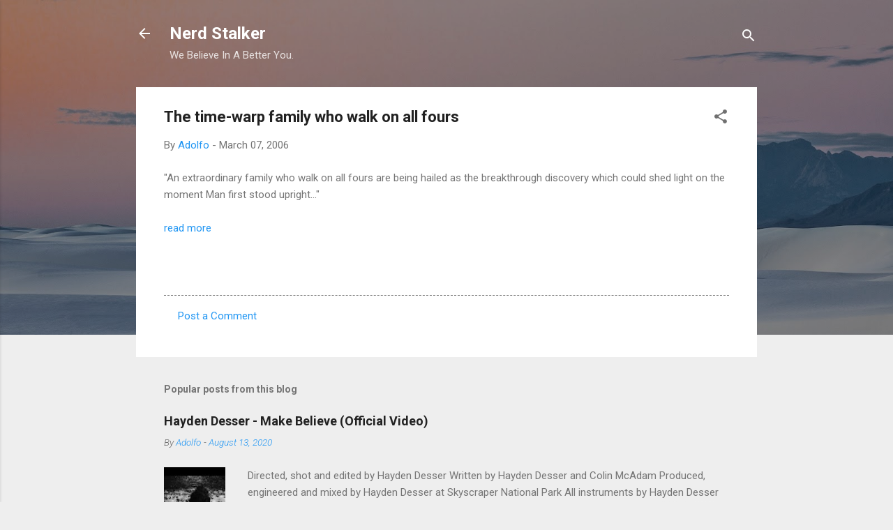

--- FILE ---
content_type: text/html; charset=UTF-8
request_url: http://www.nerdstalker.com/2006/03/time-warp-family-who-walk-on-all-fours.html
body_size: 56889
content:
<!DOCTYPE html>
<html dir='ltr' lang='en'>
<head>
<meta content='width=device-width, initial-scale=1' name='viewport'/>
<title>The time-warp family who walk on all fours</title>
<meta content='text/html; charset=UTF-8' http-equiv='Content-Type'/>
<!-- Chrome, Firefox OS and Opera -->
<meta content='#eeeeee' name='theme-color'/>
<!-- Windows Phone -->
<meta content='#eeeeee' name='msapplication-navbutton-color'/>
<meta content='blogger' name='generator'/>
<link href='http://www.nerdstalker.com/favicon.ico' rel='icon' type='image/x-icon'/>
<link href='http://www.nerdstalker.com/2006/03/time-warp-family-who-walk-on-all-fours.html' rel='canonical'/>
<link rel="alternate" type="application/atom+xml" title="Nerd Stalker - Atom" href="http://www.nerdstalker.com/feeds/posts/default" />
<link rel="alternate" type="application/rss+xml" title="Nerd Stalker - RSS" href="http://www.nerdstalker.com/feeds/posts/default?alt=rss" />
<link rel="service.post" type="application/atom+xml" title="Nerd Stalker - Atom" href="https://www.blogger.com/feeds/13446965/posts/default" />

<link rel="alternate" type="application/atom+xml" title="Nerd Stalker - Atom" href="http://www.nerdstalker.com/feeds/114176535787239016/comments/default" />
<!--Can't find substitution for tag [blog.ieCssRetrofitLinks]-->
<meta content='http://www.nerdstalker.com/2006/03/time-warp-family-who-walk-on-all-fours.html' property='og:url'/>
<meta content='The time-warp family who walk on all fours' property='og:title'/>
<meta content='We write about Tech, Startups, Design and You. Based in San Francisco and blog about items worldwide.' property='og:description'/>
<style type='text/css'>@font-face{font-family:'Roboto';font-style:italic;font-weight:300;font-stretch:100%;font-display:swap;src:url(//fonts.gstatic.com/s/roboto/v50/KFOKCnqEu92Fr1Mu53ZEC9_Vu3r1gIhOszmOClHrs6ljXfMMLt_QuAX-k3Yi128m0kN2.woff2)format('woff2');unicode-range:U+0460-052F,U+1C80-1C8A,U+20B4,U+2DE0-2DFF,U+A640-A69F,U+FE2E-FE2F;}@font-face{font-family:'Roboto';font-style:italic;font-weight:300;font-stretch:100%;font-display:swap;src:url(//fonts.gstatic.com/s/roboto/v50/KFOKCnqEu92Fr1Mu53ZEC9_Vu3r1gIhOszmOClHrs6ljXfMMLt_QuAz-k3Yi128m0kN2.woff2)format('woff2');unicode-range:U+0301,U+0400-045F,U+0490-0491,U+04B0-04B1,U+2116;}@font-face{font-family:'Roboto';font-style:italic;font-weight:300;font-stretch:100%;font-display:swap;src:url(//fonts.gstatic.com/s/roboto/v50/KFOKCnqEu92Fr1Mu53ZEC9_Vu3r1gIhOszmOClHrs6ljXfMMLt_QuAT-k3Yi128m0kN2.woff2)format('woff2');unicode-range:U+1F00-1FFF;}@font-face{font-family:'Roboto';font-style:italic;font-weight:300;font-stretch:100%;font-display:swap;src:url(//fonts.gstatic.com/s/roboto/v50/KFOKCnqEu92Fr1Mu53ZEC9_Vu3r1gIhOszmOClHrs6ljXfMMLt_QuAv-k3Yi128m0kN2.woff2)format('woff2');unicode-range:U+0370-0377,U+037A-037F,U+0384-038A,U+038C,U+038E-03A1,U+03A3-03FF;}@font-face{font-family:'Roboto';font-style:italic;font-weight:300;font-stretch:100%;font-display:swap;src:url(//fonts.gstatic.com/s/roboto/v50/KFOKCnqEu92Fr1Mu53ZEC9_Vu3r1gIhOszmOClHrs6ljXfMMLt_QuHT-k3Yi128m0kN2.woff2)format('woff2');unicode-range:U+0302-0303,U+0305,U+0307-0308,U+0310,U+0312,U+0315,U+031A,U+0326-0327,U+032C,U+032F-0330,U+0332-0333,U+0338,U+033A,U+0346,U+034D,U+0391-03A1,U+03A3-03A9,U+03B1-03C9,U+03D1,U+03D5-03D6,U+03F0-03F1,U+03F4-03F5,U+2016-2017,U+2034-2038,U+203C,U+2040,U+2043,U+2047,U+2050,U+2057,U+205F,U+2070-2071,U+2074-208E,U+2090-209C,U+20D0-20DC,U+20E1,U+20E5-20EF,U+2100-2112,U+2114-2115,U+2117-2121,U+2123-214F,U+2190,U+2192,U+2194-21AE,U+21B0-21E5,U+21F1-21F2,U+21F4-2211,U+2213-2214,U+2216-22FF,U+2308-230B,U+2310,U+2319,U+231C-2321,U+2336-237A,U+237C,U+2395,U+239B-23B7,U+23D0,U+23DC-23E1,U+2474-2475,U+25AF,U+25B3,U+25B7,U+25BD,U+25C1,U+25CA,U+25CC,U+25FB,U+266D-266F,U+27C0-27FF,U+2900-2AFF,U+2B0E-2B11,U+2B30-2B4C,U+2BFE,U+3030,U+FF5B,U+FF5D,U+1D400-1D7FF,U+1EE00-1EEFF;}@font-face{font-family:'Roboto';font-style:italic;font-weight:300;font-stretch:100%;font-display:swap;src:url(//fonts.gstatic.com/s/roboto/v50/KFOKCnqEu92Fr1Mu53ZEC9_Vu3r1gIhOszmOClHrs6ljXfMMLt_QuGb-k3Yi128m0kN2.woff2)format('woff2');unicode-range:U+0001-000C,U+000E-001F,U+007F-009F,U+20DD-20E0,U+20E2-20E4,U+2150-218F,U+2190,U+2192,U+2194-2199,U+21AF,U+21E6-21F0,U+21F3,U+2218-2219,U+2299,U+22C4-22C6,U+2300-243F,U+2440-244A,U+2460-24FF,U+25A0-27BF,U+2800-28FF,U+2921-2922,U+2981,U+29BF,U+29EB,U+2B00-2BFF,U+4DC0-4DFF,U+FFF9-FFFB,U+10140-1018E,U+10190-1019C,U+101A0,U+101D0-101FD,U+102E0-102FB,U+10E60-10E7E,U+1D2C0-1D2D3,U+1D2E0-1D37F,U+1F000-1F0FF,U+1F100-1F1AD,U+1F1E6-1F1FF,U+1F30D-1F30F,U+1F315,U+1F31C,U+1F31E,U+1F320-1F32C,U+1F336,U+1F378,U+1F37D,U+1F382,U+1F393-1F39F,U+1F3A7-1F3A8,U+1F3AC-1F3AF,U+1F3C2,U+1F3C4-1F3C6,U+1F3CA-1F3CE,U+1F3D4-1F3E0,U+1F3ED,U+1F3F1-1F3F3,U+1F3F5-1F3F7,U+1F408,U+1F415,U+1F41F,U+1F426,U+1F43F,U+1F441-1F442,U+1F444,U+1F446-1F449,U+1F44C-1F44E,U+1F453,U+1F46A,U+1F47D,U+1F4A3,U+1F4B0,U+1F4B3,U+1F4B9,U+1F4BB,U+1F4BF,U+1F4C8-1F4CB,U+1F4D6,U+1F4DA,U+1F4DF,U+1F4E3-1F4E6,U+1F4EA-1F4ED,U+1F4F7,U+1F4F9-1F4FB,U+1F4FD-1F4FE,U+1F503,U+1F507-1F50B,U+1F50D,U+1F512-1F513,U+1F53E-1F54A,U+1F54F-1F5FA,U+1F610,U+1F650-1F67F,U+1F687,U+1F68D,U+1F691,U+1F694,U+1F698,U+1F6AD,U+1F6B2,U+1F6B9-1F6BA,U+1F6BC,U+1F6C6-1F6CF,U+1F6D3-1F6D7,U+1F6E0-1F6EA,U+1F6F0-1F6F3,U+1F6F7-1F6FC,U+1F700-1F7FF,U+1F800-1F80B,U+1F810-1F847,U+1F850-1F859,U+1F860-1F887,U+1F890-1F8AD,U+1F8B0-1F8BB,U+1F8C0-1F8C1,U+1F900-1F90B,U+1F93B,U+1F946,U+1F984,U+1F996,U+1F9E9,U+1FA00-1FA6F,U+1FA70-1FA7C,U+1FA80-1FA89,U+1FA8F-1FAC6,U+1FACE-1FADC,U+1FADF-1FAE9,U+1FAF0-1FAF8,U+1FB00-1FBFF;}@font-face{font-family:'Roboto';font-style:italic;font-weight:300;font-stretch:100%;font-display:swap;src:url(//fonts.gstatic.com/s/roboto/v50/KFOKCnqEu92Fr1Mu53ZEC9_Vu3r1gIhOszmOClHrs6ljXfMMLt_QuAf-k3Yi128m0kN2.woff2)format('woff2');unicode-range:U+0102-0103,U+0110-0111,U+0128-0129,U+0168-0169,U+01A0-01A1,U+01AF-01B0,U+0300-0301,U+0303-0304,U+0308-0309,U+0323,U+0329,U+1EA0-1EF9,U+20AB;}@font-face{font-family:'Roboto';font-style:italic;font-weight:300;font-stretch:100%;font-display:swap;src:url(//fonts.gstatic.com/s/roboto/v50/KFOKCnqEu92Fr1Mu53ZEC9_Vu3r1gIhOszmOClHrs6ljXfMMLt_QuAb-k3Yi128m0kN2.woff2)format('woff2');unicode-range:U+0100-02BA,U+02BD-02C5,U+02C7-02CC,U+02CE-02D7,U+02DD-02FF,U+0304,U+0308,U+0329,U+1D00-1DBF,U+1E00-1E9F,U+1EF2-1EFF,U+2020,U+20A0-20AB,U+20AD-20C0,U+2113,U+2C60-2C7F,U+A720-A7FF;}@font-face{font-family:'Roboto';font-style:italic;font-weight:300;font-stretch:100%;font-display:swap;src:url(//fonts.gstatic.com/s/roboto/v50/KFOKCnqEu92Fr1Mu53ZEC9_Vu3r1gIhOszmOClHrs6ljXfMMLt_QuAj-k3Yi128m0g.woff2)format('woff2');unicode-range:U+0000-00FF,U+0131,U+0152-0153,U+02BB-02BC,U+02C6,U+02DA,U+02DC,U+0304,U+0308,U+0329,U+2000-206F,U+20AC,U+2122,U+2191,U+2193,U+2212,U+2215,U+FEFF,U+FFFD;}@font-face{font-family:'Roboto';font-style:normal;font-weight:400;font-stretch:100%;font-display:swap;src:url(//fonts.gstatic.com/s/roboto/v50/KFO7CnqEu92Fr1ME7kSn66aGLdTylUAMa3GUBHMdazTgWw.woff2)format('woff2');unicode-range:U+0460-052F,U+1C80-1C8A,U+20B4,U+2DE0-2DFF,U+A640-A69F,U+FE2E-FE2F;}@font-face{font-family:'Roboto';font-style:normal;font-weight:400;font-stretch:100%;font-display:swap;src:url(//fonts.gstatic.com/s/roboto/v50/KFO7CnqEu92Fr1ME7kSn66aGLdTylUAMa3iUBHMdazTgWw.woff2)format('woff2');unicode-range:U+0301,U+0400-045F,U+0490-0491,U+04B0-04B1,U+2116;}@font-face{font-family:'Roboto';font-style:normal;font-weight:400;font-stretch:100%;font-display:swap;src:url(//fonts.gstatic.com/s/roboto/v50/KFO7CnqEu92Fr1ME7kSn66aGLdTylUAMa3CUBHMdazTgWw.woff2)format('woff2');unicode-range:U+1F00-1FFF;}@font-face{font-family:'Roboto';font-style:normal;font-weight:400;font-stretch:100%;font-display:swap;src:url(//fonts.gstatic.com/s/roboto/v50/KFO7CnqEu92Fr1ME7kSn66aGLdTylUAMa3-UBHMdazTgWw.woff2)format('woff2');unicode-range:U+0370-0377,U+037A-037F,U+0384-038A,U+038C,U+038E-03A1,U+03A3-03FF;}@font-face{font-family:'Roboto';font-style:normal;font-weight:400;font-stretch:100%;font-display:swap;src:url(//fonts.gstatic.com/s/roboto/v50/KFO7CnqEu92Fr1ME7kSn66aGLdTylUAMawCUBHMdazTgWw.woff2)format('woff2');unicode-range:U+0302-0303,U+0305,U+0307-0308,U+0310,U+0312,U+0315,U+031A,U+0326-0327,U+032C,U+032F-0330,U+0332-0333,U+0338,U+033A,U+0346,U+034D,U+0391-03A1,U+03A3-03A9,U+03B1-03C9,U+03D1,U+03D5-03D6,U+03F0-03F1,U+03F4-03F5,U+2016-2017,U+2034-2038,U+203C,U+2040,U+2043,U+2047,U+2050,U+2057,U+205F,U+2070-2071,U+2074-208E,U+2090-209C,U+20D0-20DC,U+20E1,U+20E5-20EF,U+2100-2112,U+2114-2115,U+2117-2121,U+2123-214F,U+2190,U+2192,U+2194-21AE,U+21B0-21E5,U+21F1-21F2,U+21F4-2211,U+2213-2214,U+2216-22FF,U+2308-230B,U+2310,U+2319,U+231C-2321,U+2336-237A,U+237C,U+2395,U+239B-23B7,U+23D0,U+23DC-23E1,U+2474-2475,U+25AF,U+25B3,U+25B7,U+25BD,U+25C1,U+25CA,U+25CC,U+25FB,U+266D-266F,U+27C0-27FF,U+2900-2AFF,U+2B0E-2B11,U+2B30-2B4C,U+2BFE,U+3030,U+FF5B,U+FF5D,U+1D400-1D7FF,U+1EE00-1EEFF;}@font-face{font-family:'Roboto';font-style:normal;font-weight:400;font-stretch:100%;font-display:swap;src:url(//fonts.gstatic.com/s/roboto/v50/KFO7CnqEu92Fr1ME7kSn66aGLdTylUAMaxKUBHMdazTgWw.woff2)format('woff2');unicode-range:U+0001-000C,U+000E-001F,U+007F-009F,U+20DD-20E0,U+20E2-20E4,U+2150-218F,U+2190,U+2192,U+2194-2199,U+21AF,U+21E6-21F0,U+21F3,U+2218-2219,U+2299,U+22C4-22C6,U+2300-243F,U+2440-244A,U+2460-24FF,U+25A0-27BF,U+2800-28FF,U+2921-2922,U+2981,U+29BF,U+29EB,U+2B00-2BFF,U+4DC0-4DFF,U+FFF9-FFFB,U+10140-1018E,U+10190-1019C,U+101A0,U+101D0-101FD,U+102E0-102FB,U+10E60-10E7E,U+1D2C0-1D2D3,U+1D2E0-1D37F,U+1F000-1F0FF,U+1F100-1F1AD,U+1F1E6-1F1FF,U+1F30D-1F30F,U+1F315,U+1F31C,U+1F31E,U+1F320-1F32C,U+1F336,U+1F378,U+1F37D,U+1F382,U+1F393-1F39F,U+1F3A7-1F3A8,U+1F3AC-1F3AF,U+1F3C2,U+1F3C4-1F3C6,U+1F3CA-1F3CE,U+1F3D4-1F3E0,U+1F3ED,U+1F3F1-1F3F3,U+1F3F5-1F3F7,U+1F408,U+1F415,U+1F41F,U+1F426,U+1F43F,U+1F441-1F442,U+1F444,U+1F446-1F449,U+1F44C-1F44E,U+1F453,U+1F46A,U+1F47D,U+1F4A3,U+1F4B0,U+1F4B3,U+1F4B9,U+1F4BB,U+1F4BF,U+1F4C8-1F4CB,U+1F4D6,U+1F4DA,U+1F4DF,U+1F4E3-1F4E6,U+1F4EA-1F4ED,U+1F4F7,U+1F4F9-1F4FB,U+1F4FD-1F4FE,U+1F503,U+1F507-1F50B,U+1F50D,U+1F512-1F513,U+1F53E-1F54A,U+1F54F-1F5FA,U+1F610,U+1F650-1F67F,U+1F687,U+1F68D,U+1F691,U+1F694,U+1F698,U+1F6AD,U+1F6B2,U+1F6B9-1F6BA,U+1F6BC,U+1F6C6-1F6CF,U+1F6D3-1F6D7,U+1F6E0-1F6EA,U+1F6F0-1F6F3,U+1F6F7-1F6FC,U+1F700-1F7FF,U+1F800-1F80B,U+1F810-1F847,U+1F850-1F859,U+1F860-1F887,U+1F890-1F8AD,U+1F8B0-1F8BB,U+1F8C0-1F8C1,U+1F900-1F90B,U+1F93B,U+1F946,U+1F984,U+1F996,U+1F9E9,U+1FA00-1FA6F,U+1FA70-1FA7C,U+1FA80-1FA89,U+1FA8F-1FAC6,U+1FACE-1FADC,U+1FADF-1FAE9,U+1FAF0-1FAF8,U+1FB00-1FBFF;}@font-face{font-family:'Roboto';font-style:normal;font-weight:400;font-stretch:100%;font-display:swap;src:url(//fonts.gstatic.com/s/roboto/v50/KFO7CnqEu92Fr1ME7kSn66aGLdTylUAMa3OUBHMdazTgWw.woff2)format('woff2');unicode-range:U+0102-0103,U+0110-0111,U+0128-0129,U+0168-0169,U+01A0-01A1,U+01AF-01B0,U+0300-0301,U+0303-0304,U+0308-0309,U+0323,U+0329,U+1EA0-1EF9,U+20AB;}@font-face{font-family:'Roboto';font-style:normal;font-weight:400;font-stretch:100%;font-display:swap;src:url(//fonts.gstatic.com/s/roboto/v50/KFO7CnqEu92Fr1ME7kSn66aGLdTylUAMa3KUBHMdazTgWw.woff2)format('woff2');unicode-range:U+0100-02BA,U+02BD-02C5,U+02C7-02CC,U+02CE-02D7,U+02DD-02FF,U+0304,U+0308,U+0329,U+1D00-1DBF,U+1E00-1E9F,U+1EF2-1EFF,U+2020,U+20A0-20AB,U+20AD-20C0,U+2113,U+2C60-2C7F,U+A720-A7FF;}@font-face{font-family:'Roboto';font-style:normal;font-weight:400;font-stretch:100%;font-display:swap;src:url(//fonts.gstatic.com/s/roboto/v50/KFO7CnqEu92Fr1ME7kSn66aGLdTylUAMa3yUBHMdazQ.woff2)format('woff2');unicode-range:U+0000-00FF,U+0131,U+0152-0153,U+02BB-02BC,U+02C6,U+02DA,U+02DC,U+0304,U+0308,U+0329,U+2000-206F,U+20AC,U+2122,U+2191,U+2193,U+2212,U+2215,U+FEFF,U+FFFD;}@font-face{font-family:'Roboto';font-style:normal;font-weight:700;font-stretch:100%;font-display:swap;src:url(//fonts.gstatic.com/s/roboto/v50/KFO7CnqEu92Fr1ME7kSn66aGLdTylUAMa3GUBHMdazTgWw.woff2)format('woff2');unicode-range:U+0460-052F,U+1C80-1C8A,U+20B4,U+2DE0-2DFF,U+A640-A69F,U+FE2E-FE2F;}@font-face{font-family:'Roboto';font-style:normal;font-weight:700;font-stretch:100%;font-display:swap;src:url(//fonts.gstatic.com/s/roboto/v50/KFO7CnqEu92Fr1ME7kSn66aGLdTylUAMa3iUBHMdazTgWw.woff2)format('woff2');unicode-range:U+0301,U+0400-045F,U+0490-0491,U+04B0-04B1,U+2116;}@font-face{font-family:'Roboto';font-style:normal;font-weight:700;font-stretch:100%;font-display:swap;src:url(//fonts.gstatic.com/s/roboto/v50/KFO7CnqEu92Fr1ME7kSn66aGLdTylUAMa3CUBHMdazTgWw.woff2)format('woff2');unicode-range:U+1F00-1FFF;}@font-face{font-family:'Roboto';font-style:normal;font-weight:700;font-stretch:100%;font-display:swap;src:url(//fonts.gstatic.com/s/roboto/v50/KFO7CnqEu92Fr1ME7kSn66aGLdTylUAMa3-UBHMdazTgWw.woff2)format('woff2');unicode-range:U+0370-0377,U+037A-037F,U+0384-038A,U+038C,U+038E-03A1,U+03A3-03FF;}@font-face{font-family:'Roboto';font-style:normal;font-weight:700;font-stretch:100%;font-display:swap;src:url(//fonts.gstatic.com/s/roboto/v50/KFO7CnqEu92Fr1ME7kSn66aGLdTylUAMawCUBHMdazTgWw.woff2)format('woff2');unicode-range:U+0302-0303,U+0305,U+0307-0308,U+0310,U+0312,U+0315,U+031A,U+0326-0327,U+032C,U+032F-0330,U+0332-0333,U+0338,U+033A,U+0346,U+034D,U+0391-03A1,U+03A3-03A9,U+03B1-03C9,U+03D1,U+03D5-03D6,U+03F0-03F1,U+03F4-03F5,U+2016-2017,U+2034-2038,U+203C,U+2040,U+2043,U+2047,U+2050,U+2057,U+205F,U+2070-2071,U+2074-208E,U+2090-209C,U+20D0-20DC,U+20E1,U+20E5-20EF,U+2100-2112,U+2114-2115,U+2117-2121,U+2123-214F,U+2190,U+2192,U+2194-21AE,U+21B0-21E5,U+21F1-21F2,U+21F4-2211,U+2213-2214,U+2216-22FF,U+2308-230B,U+2310,U+2319,U+231C-2321,U+2336-237A,U+237C,U+2395,U+239B-23B7,U+23D0,U+23DC-23E1,U+2474-2475,U+25AF,U+25B3,U+25B7,U+25BD,U+25C1,U+25CA,U+25CC,U+25FB,U+266D-266F,U+27C0-27FF,U+2900-2AFF,U+2B0E-2B11,U+2B30-2B4C,U+2BFE,U+3030,U+FF5B,U+FF5D,U+1D400-1D7FF,U+1EE00-1EEFF;}@font-face{font-family:'Roboto';font-style:normal;font-weight:700;font-stretch:100%;font-display:swap;src:url(//fonts.gstatic.com/s/roboto/v50/KFO7CnqEu92Fr1ME7kSn66aGLdTylUAMaxKUBHMdazTgWw.woff2)format('woff2');unicode-range:U+0001-000C,U+000E-001F,U+007F-009F,U+20DD-20E0,U+20E2-20E4,U+2150-218F,U+2190,U+2192,U+2194-2199,U+21AF,U+21E6-21F0,U+21F3,U+2218-2219,U+2299,U+22C4-22C6,U+2300-243F,U+2440-244A,U+2460-24FF,U+25A0-27BF,U+2800-28FF,U+2921-2922,U+2981,U+29BF,U+29EB,U+2B00-2BFF,U+4DC0-4DFF,U+FFF9-FFFB,U+10140-1018E,U+10190-1019C,U+101A0,U+101D0-101FD,U+102E0-102FB,U+10E60-10E7E,U+1D2C0-1D2D3,U+1D2E0-1D37F,U+1F000-1F0FF,U+1F100-1F1AD,U+1F1E6-1F1FF,U+1F30D-1F30F,U+1F315,U+1F31C,U+1F31E,U+1F320-1F32C,U+1F336,U+1F378,U+1F37D,U+1F382,U+1F393-1F39F,U+1F3A7-1F3A8,U+1F3AC-1F3AF,U+1F3C2,U+1F3C4-1F3C6,U+1F3CA-1F3CE,U+1F3D4-1F3E0,U+1F3ED,U+1F3F1-1F3F3,U+1F3F5-1F3F7,U+1F408,U+1F415,U+1F41F,U+1F426,U+1F43F,U+1F441-1F442,U+1F444,U+1F446-1F449,U+1F44C-1F44E,U+1F453,U+1F46A,U+1F47D,U+1F4A3,U+1F4B0,U+1F4B3,U+1F4B9,U+1F4BB,U+1F4BF,U+1F4C8-1F4CB,U+1F4D6,U+1F4DA,U+1F4DF,U+1F4E3-1F4E6,U+1F4EA-1F4ED,U+1F4F7,U+1F4F9-1F4FB,U+1F4FD-1F4FE,U+1F503,U+1F507-1F50B,U+1F50D,U+1F512-1F513,U+1F53E-1F54A,U+1F54F-1F5FA,U+1F610,U+1F650-1F67F,U+1F687,U+1F68D,U+1F691,U+1F694,U+1F698,U+1F6AD,U+1F6B2,U+1F6B9-1F6BA,U+1F6BC,U+1F6C6-1F6CF,U+1F6D3-1F6D7,U+1F6E0-1F6EA,U+1F6F0-1F6F3,U+1F6F7-1F6FC,U+1F700-1F7FF,U+1F800-1F80B,U+1F810-1F847,U+1F850-1F859,U+1F860-1F887,U+1F890-1F8AD,U+1F8B0-1F8BB,U+1F8C0-1F8C1,U+1F900-1F90B,U+1F93B,U+1F946,U+1F984,U+1F996,U+1F9E9,U+1FA00-1FA6F,U+1FA70-1FA7C,U+1FA80-1FA89,U+1FA8F-1FAC6,U+1FACE-1FADC,U+1FADF-1FAE9,U+1FAF0-1FAF8,U+1FB00-1FBFF;}@font-face{font-family:'Roboto';font-style:normal;font-weight:700;font-stretch:100%;font-display:swap;src:url(//fonts.gstatic.com/s/roboto/v50/KFO7CnqEu92Fr1ME7kSn66aGLdTylUAMa3OUBHMdazTgWw.woff2)format('woff2');unicode-range:U+0102-0103,U+0110-0111,U+0128-0129,U+0168-0169,U+01A0-01A1,U+01AF-01B0,U+0300-0301,U+0303-0304,U+0308-0309,U+0323,U+0329,U+1EA0-1EF9,U+20AB;}@font-face{font-family:'Roboto';font-style:normal;font-weight:700;font-stretch:100%;font-display:swap;src:url(//fonts.gstatic.com/s/roboto/v50/KFO7CnqEu92Fr1ME7kSn66aGLdTylUAMa3KUBHMdazTgWw.woff2)format('woff2');unicode-range:U+0100-02BA,U+02BD-02C5,U+02C7-02CC,U+02CE-02D7,U+02DD-02FF,U+0304,U+0308,U+0329,U+1D00-1DBF,U+1E00-1E9F,U+1EF2-1EFF,U+2020,U+20A0-20AB,U+20AD-20C0,U+2113,U+2C60-2C7F,U+A720-A7FF;}@font-face{font-family:'Roboto';font-style:normal;font-weight:700;font-stretch:100%;font-display:swap;src:url(//fonts.gstatic.com/s/roboto/v50/KFO7CnqEu92Fr1ME7kSn66aGLdTylUAMa3yUBHMdazQ.woff2)format('woff2');unicode-range:U+0000-00FF,U+0131,U+0152-0153,U+02BB-02BC,U+02C6,U+02DA,U+02DC,U+0304,U+0308,U+0329,U+2000-206F,U+20AC,U+2122,U+2191,U+2193,U+2212,U+2215,U+FEFF,U+FFFD;}</style>
<style id='page-skin-1' type='text/css'><!--
/*! normalize.css v3.0.1 | MIT License | git.io/normalize */html{font-family:sans-serif;-ms-text-size-adjust:100%;-webkit-text-size-adjust:100%}body{margin:0}article,aside,details,figcaption,figure,footer,header,hgroup,main,nav,section,summary{display:block}audio,canvas,progress,video{display:inline-block;vertical-align:baseline}audio:not([controls]){display:none;height:0}[hidden],template{display:none}a{background:transparent}a:active,a:hover{outline:0}abbr[title]{border-bottom:1px dotted}b,strong{font-weight:bold}dfn{font-style:italic}h1{font-size:2em;margin:.67em 0}mark{background:#ff0;color:#000}small{font-size:80%}sub,sup{font-size:75%;line-height:0;position:relative;vertical-align:baseline}sup{top:-0.5em}sub{bottom:-0.25em}img{border:0}svg:not(:root){overflow:hidden}figure{margin:1em 40px}hr{-moz-box-sizing:content-box;box-sizing:content-box;height:0}pre{overflow:auto}code,kbd,pre,samp{font-family:monospace,monospace;font-size:1em}button,input,optgroup,select,textarea{color:inherit;font:inherit;margin:0}button{overflow:visible}button,select{text-transform:none}button,html input[type="button"],input[type="reset"],input[type="submit"]{-webkit-appearance:button;cursor:pointer}button[disabled],html input[disabled]{cursor:default}button::-moz-focus-inner,input::-moz-focus-inner{border:0;padding:0}input{line-height:normal}input[type="checkbox"],input[type="radio"]{box-sizing:border-box;padding:0}input[type="number"]::-webkit-inner-spin-button,input[type="number"]::-webkit-outer-spin-button{height:auto}input[type="search"]{-webkit-appearance:textfield;-moz-box-sizing:content-box;-webkit-box-sizing:content-box;box-sizing:content-box}input[type="search"]::-webkit-search-cancel-button,input[type="search"]::-webkit-search-decoration{-webkit-appearance:none}fieldset{border:1px solid #c0c0c0;margin:0 2px;padding:.35em .625em .75em}legend{border:0;padding:0}textarea{overflow:auto}optgroup{font-weight:bold}table{border-collapse:collapse;border-spacing:0}td,th{padding:0}
/*!************************************************
* Blogger Template Style
* Name: Contempo
**************************************************/
body{
overflow-wrap:break-word;
word-break:break-word;
word-wrap:break-word
}
.hidden{
display:none
}
.invisible{
visibility:hidden
}
.container::after,.float-container::after{
clear:both;
content:"";
display:table
}
.clearboth{
clear:both
}
#comments .comment .comment-actions,.subscribe-popup .FollowByEmail .follow-by-email-submit,.widget.Profile .profile-link,.widget.Profile .profile-link.visit-profile{
background:0 0;
border:0;
box-shadow:none;
color:#2196f3;
cursor:pointer;
font-size:14px;
font-weight:700;
outline:0;
text-decoration:none;
text-transform:uppercase;
width:auto
}
.dim-overlay{
background-color:rgba(0,0,0,.54);
height:100vh;
left:0;
position:fixed;
top:0;
width:100%
}
#sharing-dim-overlay{
background-color:transparent
}
input::-ms-clear{
display:none
}
.blogger-logo,.svg-icon-24.blogger-logo{
fill:#ff9800;
opacity:1
}
.loading-spinner-large{
-webkit-animation:mspin-rotate 1.568s infinite linear;
animation:mspin-rotate 1.568s infinite linear;
height:48px;
overflow:hidden;
position:absolute;
width:48px;
z-index:200
}
.loading-spinner-large>div{
-webkit-animation:mspin-revrot 5332ms infinite steps(4);
animation:mspin-revrot 5332ms infinite steps(4)
}
.loading-spinner-large>div>div{
-webkit-animation:mspin-singlecolor-large-film 1333ms infinite steps(81);
animation:mspin-singlecolor-large-film 1333ms infinite steps(81);
background-size:100%;
height:48px;
width:3888px
}
.mspin-black-large>div>div,.mspin-grey_54-large>div>div{
background-image:url(https://www.blogblog.com/indie/mspin_black_large.svg)
}
.mspin-white-large>div>div{
background-image:url(https://www.blogblog.com/indie/mspin_white_large.svg)
}
.mspin-grey_54-large{
opacity:.54
}
@-webkit-keyframes mspin-singlecolor-large-film{
from{
-webkit-transform:translateX(0);
transform:translateX(0)
}
to{
-webkit-transform:translateX(-3888px);
transform:translateX(-3888px)
}
}
@keyframes mspin-singlecolor-large-film{
from{
-webkit-transform:translateX(0);
transform:translateX(0)
}
to{
-webkit-transform:translateX(-3888px);
transform:translateX(-3888px)
}
}
@-webkit-keyframes mspin-rotate{
from{
-webkit-transform:rotate(0);
transform:rotate(0)
}
to{
-webkit-transform:rotate(360deg);
transform:rotate(360deg)
}
}
@keyframes mspin-rotate{
from{
-webkit-transform:rotate(0);
transform:rotate(0)
}
to{
-webkit-transform:rotate(360deg);
transform:rotate(360deg)
}
}
@-webkit-keyframes mspin-revrot{
from{
-webkit-transform:rotate(0);
transform:rotate(0)
}
to{
-webkit-transform:rotate(-360deg);
transform:rotate(-360deg)
}
}
@keyframes mspin-revrot{
from{
-webkit-transform:rotate(0);
transform:rotate(0)
}
to{
-webkit-transform:rotate(-360deg);
transform:rotate(-360deg)
}
}
.skip-navigation{
background-color:#fff;
box-sizing:border-box;
color:#000;
display:block;
height:0;
left:0;
line-height:50px;
overflow:hidden;
padding-top:0;
position:fixed;
text-align:center;
top:0;
-webkit-transition:box-shadow .3s,height .3s,padding-top .3s;
transition:box-shadow .3s,height .3s,padding-top .3s;
width:100%;
z-index:900
}
.skip-navigation:focus{
box-shadow:0 4px 5px 0 rgba(0,0,0,.14),0 1px 10px 0 rgba(0,0,0,.12),0 2px 4px -1px rgba(0,0,0,.2);
height:50px
}
#main{
outline:0
}
.main-heading{
position:absolute;
clip:rect(1px,1px,1px,1px);
padding:0;
border:0;
height:1px;
width:1px;
overflow:hidden
}
.Attribution{
margin-top:1em;
text-align:center
}
.Attribution .blogger img,.Attribution .blogger svg{
vertical-align:bottom
}
.Attribution .blogger img{
margin-right:.5em
}
.Attribution div{
line-height:24px;
margin-top:.5em
}
.Attribution .copyright,.Attribution .image-attribution{
font-size:.7em;
margin-top:1.5em
}
.BLOG_mobile_video_class{
display:none
}
.bg-photo{
background-attachment:scroll!important
}
body .CSS_LIGHTBOX{
z-index:900
}
.extendable .show-less,.extendable .show-more{
border-color:#2196f3;
color:#2196f3;
margin-top:8px
}
.extendable .show-less.hidden,.extendable .show-more.hidden{
display:none
}
.inline-ad{
display:none;
max-width:100%;
overflow:hidden
}
.adsbygoogle{
display:block
}
#cookieChoiceInfo{
bottom:0;
top:auto
}
iframe.b-hbp-video{
border:0
}
.post-body img{
max-width:100%
}
.post-body iframe{
max-width:100%
}
.post-body a[imageanchor="1"]{
display:inline-block
}
.byline{
margin-right:1em
}
.byline:last-child{
margin-right:0
}
.link-copied-dialog{
max-width:520px;
outline:0
}
.link-copied-dialog .modal-dialog-buttons{
margin-top:8px
}
.link-copied-dialog .goog-buttonset-default{
background:0 0;
border:0
}
.link-copied-dialog .goog-buttonset-default:focus{
outline:0
}
.paging-control-container{
margin-bottom:16px
}
.paging-control-container .paging-control{
display:inline-block
}
.paging-control-container .comment-range-text::after,.paging-control-container .paging-control{
color:#2196f3
}
.paging-control-container .comment-range-text,.paging-control-container .paging-control{
margin-right:8px
}
.paging-control-container .comment-range-text::after,.paging-control-container .paging-control::after{
content:"\b7";
cursor:default;
padding-left:8px;
pointer-events:none
}
.paging-control-container .comment-range-text:last-child::after,.paging-control-container .paging-control:last-child::after{
content:none
}
.byline.reactions iframe{
height:20px
}
.b-notification{
color:#000;
background-color:#fff;
border-bottom:solid 1px #000;
box-sizing:border-box;
padding:16px 32px;
text-align:center
}
.b-notification.visible{
-webkit-transition:margin-top .3s cubic-bezier(.4,0,.2,1);
transition:margin-top .3s cubic-bezier(.4,0,.2,1)
}
.b-notification.invisible{
position:absolute
}
.b-notification-close{
position:absolute;
right:8px;
top:8px
}
.no-posts-message{
line-height:40px;
text-align:center
}
@media screen and (max-width:800px){
body.item-view .post-body a[imageanchor="1"][style*="float: left;"],body.item-view .post-body a[imageanchor="1"][style*="float: right;"]{
float:none!important;
clear:none!important
}
body.item-view .post-body a[imageanchor="1"] img{
display:block;
height:auto;
margin:0 auto
}
body.item-view .post-body>.separator:first-child>a[imageanchor="1"]:first-child{
margin-top:20px
}
.post-body a[imageanchor]{
display:block
}
body.item-view .post-body a[imageanchor="1"]{
margin-left:0!important;
margin-right:0!important
}
body.item-view .post-body a[imageanchor="1"]+a[imageanchor="1"]{
margin-top:16px
}
}
.item-control{
display:none
}
#comments{
border-top:1px dashed rgba(0,0,0,.54);
margin-top:20px;
padding:20px
}
#comments .comment-thread ol{
margin:0;
padding-left:0;
padding-left:0
}
#comments .comment .comment-replybox-single,#comments .comment-thread .comment-replies{
margin-left:60px
}
#comments .comment-thread .thread-count{
display:none
}
#comments .comment{
list-style-type:none;
padding:0 0 30px;
position:relative
}
#comments .comment .comment{
padding-bottom:8px
}
.comment .avatar-image-container{
position:absolute
}
.comment .avatar-image-container img{
border-radius:50%
}
.avatar-image-container svg,.comment .avatar-image-container .avatar-icon{
border-radius:50%;
border:solid 1px #707070;
box-sizing:border-box;
fill:#707070;
height:35px;
margin:0;
padding:7px;
width:35px
}
.comment .comment-block{
margin-top:10px;
margin-left:60px;
padding-bottom:0
}
#comments .comment-author-header-wrapper{
margin-left:40px
}
#comments .comment .thread-expanded .comment-block{
padding-bottom:20px
}
#comments .comment .comment-header .user,#comments .comment .comment-header .user a{
color:#212121;
font-style:normal;
font-weight:700
}
#comments .comment .comment-actions{
bottom:0;
margin-bottom:15px;
position:absolute
}
#comments .comment .comment-actions>*{
margin-right:8px
}
#comments .comment .comment-header .datetime{
bottom:0;
color:rgba(33,33,33,.54);
display:inline-block;
font-size:13px;
font-style:italic;
margin-left:8px
}
#comments .comment .comment-footer .comment-timestamp a,#comments .comment .comment-header .datetime a{
color:rgba(33,33,33,.54)
}
#comments .comment .comment-content,.comment .comment-body{
margin-top:12px;
word-break:break-word
}
.comment-body{
margin-bottom:12px
}
#comments.embed[data-num-comments="0"]{
border:0;
margin-top:0;
padding-top:0
}
#comments.embed[data-num-comments="0"] #comment-post-message,#comments.embed[data-num-comments="0"] div.comment-form>p,#comments.embed[data-num-comments="0"] p.comment-footer{
display:none
}
#comment-editor-src{
display:none
}
.comments .comments-content .loadmore.loaded{
max-height:0;
opacity:0;
overflow:hidden
}
.extendable .remaining-items{
height:0;
overflow:hidden;
-webkit-transition:height .3s cubic-bezier(.4,0,.2,1);
transition:height .3s cubic-bezier(.4,0,.2,1)
}
.extendable .remaining-items.expanded{
height:auto
}
.svg-icon-24,.svg-icon-24-button{
cursor:pointer;
height:24px;
width:24px;
min-width:24px
}
.touch-icon{
margin:-12px;
padding:12px
}
.touch-icon:active,.touch-icon:focus{
background-color:rgba(153,153,153,.4);
border-radius:50%
}
svg:not(:root).touch-icon{
overflow:visible
}
html[dir=rtl] .rtl-reversible-icon{
-webkit-transform:scaleX(-1);
-ms-transform:scaleX(-1);
transform:scaleX(-1)
}
.svg-icon-24-button,.touch-icon-button{
background:0 0;
border:0;
margin:0;
outline:0;
padding:0
}
.touch-icon-button .touch-icon:active,.touch-icon-button .touch-icon:focus{
background-color:transparent
}
.touch-icon-button:active .touch-icon,.touch-icon-button:focus .touch-icon{
background-color:rgba(153,153,153,.4);
border-radius:50%
}
.Profile .default-avatar-wrapper .avatar-icon{
border-radius:50%;
border:solid 1px #707070;
box-sizing:border-box;
fill:#707070;
margin:0
}
.Profile .individual .default-avatar-wrapper .avatar-icon{
padding:25px
}
.Profile .individual .avatar-icon,.Profile .individual .profile-img{
height:120px;
width:120px
}
.Profile .team .default-avatar-wrapper .avatar-icon{
padding:8px
}
.Profile .team .avatar-icon,.Profile .team .default-avatar-wrapper,.Profile .team .profile-img{
height:40px;
width:40px
}
.snippet-container{
margin:0;
position:relative;
overflow:hidden
}
.snippet-fade{
bottom:0;
box-sizing:border-box;
position:absolute;
width:96px
}
.snippet-fade{
right:0
}
.snippet-fade:after{
content:"\2026"
}
.snippet-fade:after{
float:right
}
.post-bottom{
-webkit-box-align:center;
-webkit-align-items:center;
-ms-flex-align:center;
align-items:center;
display:-webkit-box;
display:-webkit-flex;
display:-ms-flexbox;
display:flex;
-webkit-flex-wrap:wrap;
-ms-flex-wrap:wrap;
flex-wrap:wrap
}
.post-footer{
-webkit-box-flex:1;
-webkit-flex:1 1 auto;
-ms-flex:1 1 auto;
flex:1 1 auto;
-webkit-flex-wrap:wrap;
-ms-flex-wrap:wrap;
flex-wrap:wrap;
-webkit-box-ordinal-group:2;
-webkit-order:1;
-ms-flex-order:1;
order:1
}
.post-footer>*{
-webkit-box-flex:0;
-webkit-flex:0 1 auto;
-ms-flex:0 1 auto;
flex:0 1 auto
}
.post-footer .byline:last-child{
margin-right:1em
}
.jump-link{
-webkit-box-flex:0;
-webkit-flex:0 0 auto;
-ms-flex:0 0 auto;
flex:0 0 auto;
-webkit-box-ordinal-group:3;
-webkit-order:2;
-ms-flex-order:2;
order:2
}
.centered-top-container.sticky{
left:0;
position:fixed;
right:0;
top:0;
width:auto;
z-index:50;
-webkit-transition-property:opacity,-webkit-transform;
transition-property:opacity,-webkit-transform;
transition-property:transform,opacity;
transition-property:transform,opacity,-webkit-transform;
-webkit-transition-duration:.2s;
transition-duration:.2s;
-webkit-transition-timing-function:cubic-bezier(.4,0,.2,1);
transition-timing-function:cubic-bezier(.4,0,.2,1)
}
.centered-top-placeholder{
display:none
}
.collapsed-header .centered-top-placeholder{
display:block
}
.centered-top-container .Header .replaced h1,.centered-top-placeholder .Header .replaced h1{
display:none
}
.centered-top-container.sticky .Header .replaced h1{
display:block
}
.centered-top-container.sticky .Header .header-widget{
background:0 0
}
.centered-top-container.sticky .Header .header-image-wrapper{
display:none
}
.centered-top-container img,.centered-top-placeholder img{
max-width:100%
}
.collapsible{
-webkit-transition:height .3s cubic-bezier(.4,0,.2,1);
transition:height .3s cubic-bezier(.4,0,.2,1)
}
.collapsible,.collapsible>summary{
display:block;
overflow:hidden
}
.collapsible>:not(summary){
display:none
}
.collapsible[open]>:not(summary){
display:block
}
.collapsible:focus,.collapsible>summary:focus{
outline:0
}
.collapsible>summary{
cursor:pointer;
display:block;
padding:0
}
.collapsible:focus>summary,.collapsible>summary:focus{
background-color:transparent
}
.collapsible>summary::-webkit-details-marker{
display:none
}
.collapsible-title{
-webkit-box-align:center;
-webkit-align-items:center;
-ms-flex-align:center;
align-items:center;
display:-webkit-box;
display:-webkit-flex;
display:-ms-flexbox;
display:flex
}
.collapsible-title .title{
-webkit-box-flex:1;
-webkit-flex:1 1 auto;
-ms-flex:1 1 auto;
flex:1 1 auto;
-webkit-box-ordinal-group:1;
-webkit-order:0;
-ms-flex-order:0;
order:0;
overflow:hidden;
text-overflow:ellipsis;
white-space:nowrap
}
.collapsible-title .chevron-down,.collapsible[open] .collapsible-title .chevron-up{
display:block
}
.collapsible-title .chevron-up,.collapsible[open] .collapsible-title .chevron-down{
display:none
}
.flat-button{
cursor:pointer;
display:inline-block;
font-weight:700;
text-transform:uppercase;
border-radius:2px;
padding:8px;
margin:-8px
}
.flat-icon-button{
background:0 0;
border:0;
margin:0;
outline:0;
padding:0;
margin:-12px;
padding:12px;
cursor:pointer;
box-sizing:content-box;
display:inline-block;
line-height:0
}
.flat-icon-button,.flat-icon-button .splash-wrapper{
border-radius:50%
}
.flat-icon-button .splash.animate{
-webkit-animation-duration:.3s;
animation-duration:.3s
}
.overflowable-container{
max-height:46px;
overflow:hidden;
position:relative
}
.overflow-button{
cursor:pointer
}
#overflowable-dim-overlay{
background:0 0
}
.overflow-popup{
box-shadow:0 2px 2px 0 rgba(0,0,0,.14),0 3px 1px -2px rgba(0,0,0,.2),0 1px 5px 0 rgba(0,0,0,.12);
background-color:#ffffff;
left:0;
max-width:calc(100% - 32px);
position:absolute;
top:0;
visibility:hidden;
z-index:101
}
.overflow-popup ul{
list-style:none
}
.overflow-popup .tabs li,.overflow-popup li{
display:block;
height:auto
}
.overflow-popup .tabs li{
padding-left:0;
padding-right:0
}
.overflow-button.hidden,.overflow-popup .tabs li.hidden,.overflow-popup li.hidden{
display:none
}
.pill-button{
background:0 0;
border:1px solid;
border-radius:12px;
cursor:pointer;
display:inline-block;
padding:4px 16px;
text-transform:uppercase
}
.ripple{
position:relative
}
.ripple>*{
z-index:1
}
.splash-wrapper{
bottom:0;
left:0;
overflow:hidden;
pointer-events:none;
position:absolute;
right:0;
top:0;
z-index:0
}
.splash{
background:#ccc;
border-radius:100%;
display:block;
opacity:.6;
position:absolute;
-webkit-transform:scale(0);
-ms-transform:scale(0);
transform:scale(0)
}
.splash.animate{
-webkit-animation:ripple-effect .4s linear;
animation:ripple-effect .4s linear
}
@-webkit-keyframes ripple-effect{
100%{
opacity:0;
-webkit-transform:scale(2.5);
transform:scale(2.5)
}
}
@keyframes ripple-effect{
100%{
opacity:0;
-webkit-transform:scale(2.5);
transform:scale(2.5)
}
}
.search{
display:-webkit-box;
display:-webkit-flex;
display:-ms-flexbox;
display:flex;
line-height:24px;
width:24px
}
.search.focused{
width:100%
}
.search.focused .section{
width:100%
}
.search form{
z-index:101
}
.search h3{
display:none
}
.search form{
display:-webkit-box;
display:-webkit-flex;
display:-ms-flexbox;
display:flex;
-webkit-box-flex:1;
-webkit-flex:1 0 0;
-ms-flex:1 0 0px;
flex:1 0 0;
border-bottom:solid 1px transparent;
padding-bottom:8px
}
.search form>*{
display:none
}
.search.focused form>*{
display:block
}
.search .search-input label{
display:none
}
.centered-top-placeholder.cloned .search form{
z-index:30
}
.search.focused form{
border-color:#ffffff;
position:relative;
width:auto
}
.collapsed-header .centered-top-container .search.focused form{
border-bottom-color:transparent
}
.search-expand{
-webkit-box-flex:0;
-webkit-flex:0 0 auto;
-ms-flex:0 0 auto;
flex:0 0 auto
}
.search-expand-text{
display:none
}
.search-close{
display:inline;
vertical-align:middle
}
.search-input{
-webkit-box-flex:1;
-webkit-flex:1 0 1px;
-ms-flex:1 0 1px;
flex:1 0 1px
}
.search-input input{
background:0 0;
border:0;
box-sizing:border-box;
color:#ffffff;
display:inline-block;
outline:0;
width:calc(100% - 48px)
}
.search-input input.no-cursor{
color:transparent;
text-shadow:0 0 0 #ffffff
}
.collapsed-header .centered-top-container .search-action,.collapsed-header .centered-top-container .search-input input{
color:#212121
}
.collapsed-header .centered-top-container .search-input input.no-cursor{
color:transparent;
text-shadow:0 0 0 #212121
}
.collapsed-header .centered-top-container .search-input input.no-cursor:focus,.search-input input.no-cursor:focus{
outline:0
}
.search-focused>*{
visibility:hidden
}
.search-focused .search,.search-focused .search-icon{
visibility:visible
}
.search.focused .search-action{
display:block
}
.search.focused .search-action:disabled{
opacity:.3
}
.widget.Sharing .sharing-button{
display:none
}
.widget.Sharing .sharing-buttons li{
padding:0
}
.widget.Sharing .sharing-buttons li span{
display:none
}
.post-share-buttons{
position:relative
}
.centered-bottom .share-buttons .svg-icon-24,.share-buttons .svg-icon-24{
fill:#212121
}
.sharing-open.touch-icon-button:active .touch-icon,.sharing-open.touch-icon-button:focus .touch-icon{
background-color:transparent
}
.share-buttons{
background-color:#ffffff;
border-radius:2px;
box-shadow:0 2px 2px 0 rgba(0,0,0,.14),0 3px 1px -2px rgba(0,0,0,.2),0 1px 5px 0 rgba(0,0,0,.12);
color:#212121;
list-style:none;
margin:0;
padding:8px 0;
position:absolute;
top:-11px;
min-width:200px;
z-index:101
}
.share-buttons.hidden{
display:none
}
.sharing-button{
background:0 0;
border:0;
margin:0;
outline:0;
padding:0;
cursor:pointer
}
.share-buttons li{
margin:0;
height:48px
}
.share-buttons li:last-child{
margin-bottom:0
}
.share-buttons li .sharing-platform-button{
box-sizing:border-box;
cursor:pointer;
display:block;
height:100%;
margin-bottom:0;
padding:0 16px;
position:relative;
width:100%
}
.share-buttons li .sharing-platform-button:focus,.share-buttons li .sharing-platform-button:hover{
background-color:rgba(128,128,128,.1);
outline:0
}
.share-buttons li svg[class*=" sharing-"],.share-buttons li svg[class^=sharing-]{
position:absolute;
top:10px
}
.share-buttons li span.sharing-platform-button{
position:relative;
top:0
}
.share-buttons li .platform-sharing-text{
display:block;
font-size:16px;
line-height:48px;
white-space:nowrap
}
.share-buttons li .platform-sharing-text{
margin-left:56px
}
.sidebar-container{
background-color:#ffffff;
max-width:284px;
overflow-y:auto;
-webkit-transition-property:-webkit-transform;
transition-property:-webkit-transform;
transition-property:transform;
transition-property:transform,-webkit-transform;
-webkit-transition-duration:.3s;
transition-duration:.3s;
-webkit-transition-timing-function:cubic-bezier(0,0,.2,1);
transition-timing-function:cubic-bezier(0,0,.2,1);
width:284px;
z-index:101;
-webkit-overflow-scrolling:touch
}
.sidebar-container .navigation{
line-height:0;
padding:16px
}
.sidebar-container .sidebar-back{
cursor:pointer
}
.sidebar-container .widget{
background:0 0;
margin:0 16px;
padding:16px 0
}
.sidebar-container .widget .title{
color:#212121;
margin:0
}
.sidebar-container .widget ul{
list-style:none;
margin:0;
padding:0
}
.sidebar-container .widget ul ul{
margin-left:1em
}
.sidebar-container .widget li{
font-size:16px;
line-height:normal
}
.sidebar-container .widget+.widget{
border-top:1px dashed #cccccc
}
.BlogArchive li{
margin:16px 0
}
.BlogArchive li:last-child{
margin-bottom:0
}
.Label li a{
display:inline-block
}
.BlogArchive .post-count,.Label .label-count{
float:right;
margin-left:.25em
}
.BlogArchive .post-count::before,.Label .label-count::before{
content:"("
}
.BlogArchive .post-count::after,.Label .label-count::after{
content:")"
}
.widget.Translate .skiptranslate>div{
display:block!important
}
.widget.Profile .profile-link{
display:-webkit-box;
display:-webkit-flex;
display:-ms-flexbox;
display:flex
}
.widget.Profile .team-member .default-avatar-wrapper,.widget.Profile .team-member .profile-img{
-webkit-box-flex:0;
-webkit-flex:0 0 auto;
-ms-flex:0 0 auto;
flex:0 0 auto;
margin-right:1em
}
.widget.Profile .individual .profile-link{
-webkit-box-orient:vertical;
-webkit-box-direction:normal;
-webkit-flex-direction:column;
-ms-flex-direction:column;
flex-direction:column
}
.widget.Profile .team .profile-link .profile-name{
-webkit-align-self:center;
-ms-flex-item-align:center;
align-self:center;
display:block;
-webkit-box-flex:1;
-webkit-flex:1 1 auto;
-ms-flex:1 1 auto;
flex:1 1 auto
}
.dim-overlay{
background-color:rgba(0,0,0,.54);
z-index:100
}
body.sidebar-visible{
overflow-y:hidden
}
@media screen and (max-width:1439px){
.sidebar-container{
bottom:0;
position:fixed;
top:0;
left:0;
right:auto
}
.sidebar-container.sidebar-invisible{
-webkit-transition-timing-function:cubic-bezier(.4,0,.6,1);
transition-timing-function:cubic-bezier(.4,0,.6,1);
-webkit-transform:translateX(-284px);
-ms-transform:translateX(-284px);
transform:translateX(-284px)
}
}
@media screen and (min-width:1440px){
.sidebar-container{
position:absolute;
top:0;
left:0;
right:auto
}
.sidebar-container .navigation{
display:none
}
}
.dialog{
box-shadow:0 2px 2px 0 rgba(0,0,0,.14),0 3px 1px -2px rgba(0,0,0,.2),0 1px 5px 0 rgba(0,0,0,.12);
background:#ffffff;
box-sizing:border-box;
color:#757575;
padding:30px;
position:fixed;
text-align:center;
width:calc(100% - 24px);
z-index:101
}
.dialog input[type=email],.dialog input[type=text]{
background-color:transparent;
border:0;
border-bottom:solid 1px rgba(117,117,117,.12);
color:#757575;
display:block;
font-family:Roboto, sans-serif;
font-size:16px;
line-height:24px;
margin:auto;
padding-bottom:7px;
outline:0;
text-align:center;
width:100%
}
.dialog input[type=email]::-webkit-input-placeholder,.dialog input[type=text]::-webkit-input-placeholder{
color:#757575
}
.dialog input[type=email]::-moz-placeholder,.dialog input[type=text]::-moz-placeholder{
color:#757575
}
.dialog input[type=email]:-ms-input-placeholder,.dialog input[type=text]:-ms-input-placeholder{
color:#757575
}
.dialog input[type=email]::-ms-input-placeholder,.dialog input[type=text]::-ms-input-placeholder{
color:#757575
}
.dialog input[type=email]::placeholder,.dialog input[type=text]::placeholder{
color:#757575
}
.dialog input[type=email]:focus,.dialog input[type=text]:focus{
border-bottom:solid 2px #2196f3;
padding-bottom:6px
}
.dialog input.no-cursor{
color:transparent;
text-shadow:0 0 0 #757575
}
.dialog input.no-cursor:focus{
outline:0
}
.dialog input.no-cursor:focus{
outline:0
}
.dialog input[type=submit]{
font-family:Roboto, sans-serif
}
.dialog .goog-buttonset-default{
color:#2196f3
}
.subscribe-popup{
max-width:364px
}
.subscribe-popup h3{
color:#212121;
font-size:1.8em;
margin-top:0
}
.subscribe-popup .FollowByEmail h3{
display:none
}
.subscribe-popup .FollowByEmail .follow-by-email-submit{
color:#2196f3;
display:inline-block;
margin:0 auto;
margin-top:24px;
width:auto;
white-space:normal
}
.subscribe-popup .FollowByEmail .follow-by-email-submit:disabled{
cursor:default;
opacity:.3
}
@media (max-width:800px){
.blog-name div.widget.Subscribe{
margin-bottom:16px
}
body.item-view .blog-name div.widget.Subscribe{
margin:8px auto 16px auto;
width:100%
}
}
.tabs{
list-style:none
}
.tabs li{
display:inline-block
}
.tabs li a{
cursor:pointer;
display:inline-block;
font-weight:700;
text-transform:uppercase;
padding:12px 8px
}
.tabs .selected{
border-bottom:4px solid #ffffff
}
.tabs .selected a{
color:#ffffff
}
body#layout .bg-photo,body#layout .bg-photo-overlay{
display:none
}
body#layout .page_body{
padding:0;
position:relative;
top:0
}
body#layout .page{
display:inline-block;
left:inherit;
position:relative;
vertical-align:top;
width:540px
}
body#layout .centered{
max-width:954px
}
body#layout .navigation{
display:none
}
body#layout .sidebar-container{
display:inline-block;
width:40%
}
body#layout .hamburger-menu,body#layout .search{
display:none
}
.centered-top-container .svg-icon-24,body.collapsed-header .centered-top-placeholder .svg-icon-24{
fill:#ffffff
}
.sidebar-container .svg-icon-24{
fill:#707070
}
.centered-bottom .svg-icon-24,body.collapsed-header .centered-top-container .svg-icon-24{
fill:#707070
}
.centered-bottom .share-buttons .svg-icon-24,.share-buttons .svg-icon-24{
fill:#212121
}
body{
background-color:#eeeeee;
color:#757575;
font:15px Roboto, sans-serif;
margin:0;
min-height:100vh
}
img{
max-width:100%
}
h3{
color:#757575;
font-size:16px
}
a{
text-decoration:none;
color:#2196f3
}
a:visited{
color:#2196f3
}
a:hover{
color:#2196f3
}
blockquote{
color:#444444;
font:italic 300 15px Roboto, sans-serif;
font-size:x-large;
text-align:center
}
.pill-button{
font-size:12px
}
.bg-photo-container{
height:480px;
overflow:hidden;
position:absolute;
width:100%;
z-index:1
}
.bg-photo{
background:#eeeeee url(https://themes.googleusercontent.com/image?id=L1lcAxxz0CLgsDzixEprHJ2F38TyEjCyE3RSAjynQDks0lT1BDc1OxXKaTEdLc89HPvdB11X9FDw) no-repeat scroll top center /* Credit: Michael Elkan (http://www.offset.com/photos/394244) */;;
background-attachment:scroll;
background-size:cover;
-webkit-filter:blur(0px);
filter:blur(0px);
height:calc(100% + 2 * 0px);
left:0px;
position:absolute;
top:0px;
width:calc(100% + 2 * 0px)
}
.bg-photo-overlay{
background:rgba(0,0,0,.26);
background-size:cover;
height:480px;
position:absolute;
width:100%;
z-index:2
}
.hamburger-menu{
float:left;
margin-top:0
}
.sticky .hamburger-menu{
float:none;
position:absolute
}
.search{
border-bottom:solid 1px rgba(255, 255, 255, 0);
float:right;
position:relative;
-webkit-transition-property:width;
transition-property:width;
-webkit-transition-duration:.5s;
transition-duration:.5s;
-webkit-transition-timing-function:cubic-bezier(.4,0,.2,1);
transition-timing-function:cubic-bezier(.4,0,.2,1);
z-index:101
}
.search .dim-overlay{
background-color:transparent
}
.search form{
height:36px;
-webkit-transition-property:border-color;
transition-property:border-color;
-webkit-transition-delay:.5s;
transition-delay:.5s;
-webkit-transition-duration:.2s;
transition-duration:.2s;
-webkit-transition-timing-function:cubic-bezier(.4,0,.2,1);
transition-timing-function:cubic-bezier(.4,0,.2,1)
}
.search.focused{
width:calc(100% - 48px)
}
.search.focused form{
display:-webkit-box;
display:-webkit-flex;
display:-ms-flexbox;
display:flex;
-webkit-box-flex:1;
-webkit-flex:1 0 1px;
-ms-flex:1 0 1px;
flex:1 0 1px;
border-color:#ffffff;
margin-left:-24px;
padding-left:36px;
position:relative;
width:auto
}
.item-view .search,.sticky .search{
right:0;
float:none;
margin-left:0;
position:absolute
}
.item-view .search.focused,.sticky .search.focused{
width:calc(100% - 50px)
}
.item-view .search.focused form,.sticky .search.focused form{
border-bottom-color:#757575
}
.centered-top-placeholder.cloned .search form{
z-index:30
}
.search_button{
-webkit-box-flex:0;
-webkit-flex:0 0 24px;
-ms-flex:0 0 24px;
flex:0 0 24px;
-webkit-box-orient:vertical;
-webkit-box-direction:normal;
-webkit-flex-direction:column;
-ms-flex-direction:column;
flex-direction:column
}
.search_button svg{
margin-top:0
}
.search-input{
height:48px
}
.search-input input{
display:block;
color:#ffffff;
font:16px Roboto, sans-serif;
height:48px;
line-height:48px;
padding:0;
width:100%
}
.search-input input::-webkit-input-placeholder{
color:#ffffff;
opacity:.3
}
.search-input input::-moz-placeholder{
color:#ffffff;
opacity:.3
}
.search-input input:-ms-input-placeholder{
color:#ffffff;
opacity:.3
}
.search-input input::-ms-input-placeholder{
color:#ffffff;
opacity:.3
}
.search-input input::placeholder{
color:#ffffff;
opacity:.3
}
.search-action{
background:0 0;
border:0;
color:#ffffff;
cursor:pointer;
display:none;
height:48px;
margin-top:0
}
.sticky .search-action{
color:#757575
}
.search.focused .search-action{
display:block
}
.search.focused .search-action:disabled{
opacity:.3
}
.page_body{
position:relative;
z-index:20
}
.page_body .widget{
margin-bottom:16px
}
.page_body .centered{
box-sizing:border-box;
display:-webkit-box;
display:-webkit-flex;
display:-ms-flexbox;
display:flex;
-webkit-box-orient:vertical;
-webkit-box-direction:normal;
-webkit-flex-direction:column;
-ms-flex-direction:column;
flex-direction:column;
margin:0 auto;
max-width:922px;
min-height:100vh;
padding:24px 0
}
.page_body .centered>*{
-webkit-box-flex:0;
-webkit-flex:0 0 auto;
-ms-flex:0 0 auto;
flex:0 0 auto
}
.page_body .centered>#footer{
margin-top:auto
}
.blog-name{
margin:24px 0 16px 0
}
.item-view .blog-name,.sticky .blog-name{
box-sizing:border-box;
margin-left:36px;
min-height:48px;
opacity:1;
padding-top:12px
}
.blog-name .subscribe-section-container{
margin-bottom:32px;
text-align:center;
-webkit-transition-property:opacity;
transition-property:opacity;
-webkit-transition-duration:.5s;
transition-duration:.5s
}
.item-view .blog-name .subscribe-section-container,.sticky .blog-name .subscribe-section-container{
margin:0 0 8px 0
}
.blog-name .PageList{
margin-top:16px;
padding-top:8px;
text-align:center
}
.blog-name .PageList .overflowable-contents{
width:100%
}
.blog-name .PageList h3.title{
color:#ffffff;
margin:8px auto;
text-align:center;
width:100%
}
.centered-top-container .blog-name{
-webkit-transition-property:opacity;
transition-property:opacity;
-webkit-transition-duration:.5s;
transition-duration:.5s
}
.item-view .return_link{
margin-bottom:12px;
margin-top:12px;
position:absolute
}
.item-view .blog-name{
display:-webkit-box;
display:-webkit-flex;
display:-ms-flexbox;
display:flex;
-webkit-flex-wrap:wrap;
-ms-flex-wrap:wrap;
flex-wrap:wrap;
margin:0 48px 27px 48px
}
.item-view .subscribe-section-container{
-webkit-box-flex:0;
-webkit-flex:0 0 auto;
-ms-flex:0 0 auto;
flex:0 0 auto
}
.item-view #header,.item-view .Header{
margin-bottom:5px;
margin-right:15px
}
.item-view .sticky .Header{
margin-bottom:0
}
.item-view .Header p{
margin:10px 0 0 0;
text-align:left
}
.item-view .post-share-buttons-bottom{
margin-right:16px
}
.sticky{
background:#ffffff;
box-shadow:0 0 20px 0 rgba(0,0,0,.7);
box-sizing:border-box;
margin-left:0
}
.sticky #header{
margin-bottom:8px;
margin-right:8px
}
.sticky .centered-top{
margin:4px auto;
max-width:890px;
min-height:48px
}
.sticky .blog-name{
display:-webkit-box;
display:-webkit-flex;
display:-ms-flexbox;
display:flex;
margin:0 48px
}
.sticky .blog-name #header{
-webkit-box-flex:0;
-webkit-flex:0 1 auto;
-ms-flex:0 1 auto;
flex:0 1 auto;
-webkit-box-ordinal-group:2;
-webkit-order:1;
-ms-flex-order:1;
order:1;
overflow:hidden
}
.sticky .blog-name .subscribe-section-container{
-webkit-box-flex:0;
-webkit-flex:0 0 auto;
-ms-flex:0 0 auto;
flex:0 0 auto;
-webkit-box-ordinal-group:3;
-webkit-order:2;
-ms-flex-order:2;
order:2
}
.sticky .Header h1{
overflow:hidden;
text-overflow:ellipsis;
white-space:nowrap;
margin-right:-10px;
margin-bottom:-10px;
padding-right:10px;
padding-bottom:10px
}
.sticky .Header p{
display:none
}
.sticky .PageList{
display:none
}
.search-focused>*{
visibility:visible
}
.search-focused .hamburger-menu{
visibility:visible
}
.item-view .search-focused .blog-name,.sticky .search-focused .blog-name{
opacity:0
}
.centered-bottom,.centered-top-container,.centered-top-placeholder{
padding:0 16px
}
.centered-top{
position:relative
}
.item-view .centered-top.search-focused .subscribe-section-container,.sticky .centered-top.search-focused .subscribe-section-container{
opacity:0
}
.page_body.has-vertical-ads .centered .centered-bottom{
display:inline-block;
width:calc(100% - 176px)
}
.Header h1{
color:#ffffff;
font:bold 45px Roboto, sans-serif;
line-height:normal;
margin:0 0 13px 0;
text-align:center;
width:100%
}
.Header h1 a,.Header h1 a:hover,.Header h1 a:visited{
color:#ffffff
}
.item-view .Header h1,.sticky .Header h1{
font-size:24px;
line-height:24px;
margin:0;
text-align:left
}
.sticky .Header h1{
color:#757575
}
.sticky .Header h1 a,.sticky .Header h1 a:hover,.sticky .Header h1 a:visited{
color:#757575
}
.Header p{
color:#ffffff;
margin:0 0 13px 0;
opacity:.8;
text-align:center
}
.widget .title{
line-height:28px
}
.BlogArchive li{
font-size:16px
}
.BlogArchive .post-count{
color:#757575
}
#page_body .FeaturedPost,.Blog .blog-posts .post-outer-container{
background:#ffffff;
min-height:40px;
padding:30px 40px;
width:auto
}
.Blog .blog-posts .post-outer-container:last-child{
margin-bottom:0
}
.Blog .blog-posts .post-outer-container .post-outer{
border:0;
position:relative;
padding-bottom:.25em
}
.post-outer-container{
margin-bottom:16px
}
.post:first-child{
margin-top:0
}
.post .thumb{
float:left;
height:20%;
width:20%
}
.post-share-buttons-bottom,.post-share-buttons-top{
float:right
}
.post-share-buttons-bottom{
margin-right:24px
}
.post-footer,.post-header{
clear:left;
color:rgba(0, 0, 0, 0.54);
margin:0;
width:inherit
}
.blog-pager{
text-align:center
}
.blog-pager a{
color:#2196f3
}
.blog-pager a:visited{
color:#2196f3
}
.blog-pager a:hover{
color:#2196f3
}
.post-title{
font:bold 22px Roboto, sans-serif;
float:left;
margin:0 0 8px 0;
max-width:calc(100% - 48px)
}
.post-title a{
font:bold 30px Roboto, sans-serif
}
.post-title,.post-title a,.post-title a:hover,.post-title a:visited{
color:#212121
}
.post-body{
color:#757575;
font:15px Roboto, sans-serif;
line-height:1.6em;
margin:1.5em 0 2em 0;
display:block
}
.post-body img{
height:inherit
}
.post-body .snippet-thumbnail{
float:left;
margin:0;
margin-right:2em;
max-height:128px;
max-width:128px
}
.post-body .snippet-thumbnail img{
max-width:100%
}
.main .FeaturedPost .widget-content{
border:0;
position:relative;
padding-bottom:.25em
}
.FeaturedPost img{
margin-top:2em
}
.FeaturedPost .snippet-container{
margin:2em 0
}
.FeaturedPost .snippet-container p{
margin:0
}
.FeaturedPost .snippet-thumbnail{
float:none;
height:auto;
margin-bottom:2em;
margin-right:0;
overflow:hidden;
max-height:calc(600px + 2em);
max-width:100%;
text-align:center;
width:100%
}
.FeaturedPost .snippet-thumbnail img{
max-width:100%;
width:100%
}
.byline{
color:rgba(0, 0, 0, 0.54);
display:inline-block;
line-height:24px;
margin-top:8px;
vertical-align:top
}
.byline.post-author:first-child{
margin-right:0
}
.byline.reactions .reactions-label{
line-height:22px;
vertical-align:top
}
.byline.post-share-buttons{
position:relative;
display:inline-block;
margin-top:0;
width:100%
}
.byline.post-share-buttons .sharing{
float:right
}
.flat-button.ripple:hover{
background-color:rgba(33,150,243,.12)
}
.flat-button.ripple .splash{
background-color:rgba(33,150,243,.4)
}
a.timestamp-link,a:active.timestamp-link,a:visited.timestamp-link{
color:inherit;
font:inherit;
text-decoration:inherit
}
.post-share-buttons{
margin-left:0
}
.clear-sharing{
min-height:24px
}
.comment-link{
color:#2196f3;
position:relative
}
.comment-link .num_comments{
margin-left:8px;
vertical-align:top
}
#comment-holder .continue{
display:none
}
#comment-editor{
margin-bottom:20px;
margin-top:20px
}
#comments .comment-form h4,#comments h3.title{
position:absolute;
clip:rect(1px,1px,1px,1px);
padding:0;
border:0;
height:1px;
width:1px;
overflow:hidden
}
.post-filter-message{
background-color:rgba(0,0,0,.7);
color:#fff;
display:table;
margin-bottom:16px;
width:100%
}
.post-filter-message div{
display:table-cell;
padding:15px 28px
}
.post-filter-message div:last-child{
padding-left:0;
text-align:right
}
.post-filter-message a{
white-space:nowrap
}
.post-filter-message .search-label,.post-filter-message .search-query{
font-weight:700;
color:#2196f3
}
#blog-pager{
margin:2em 0
}
#blog-pager a{
color:#2196f3;
font-size:14px
}
.subscribe-button{
border-color:#ffffff;
color:#ffffff
}
.sticky .subscribe-button{
border-color:#757575;
color:#757575
}
.tabs{
margin:0 auto;
padding:0
}
.tabs li{
margin:0 8px;
vertical-align:top
}
.tabs .overflow-button a,.tabs li a{
color:#cccccc;
font:700 normal 15px Roboto, sans-serif;
line-height:18px
}
.tabs .overflow-button a{
padding:12px 8px
}
.overflow-popup .tabs li{
text-align:left
}
.overflow-popup li a{
color:#757575;
display:block;
padding:8px 20px
}
.overflow-popup li.selected a{
color:#212121
}
a.report_abuse{
font-weight:400
}
.Label li,.Label span.label-size,.byline.post-labels a{
background-color:#f7f7f7;
border:1px solid #f7f7f7;
border-radius:15px;
display:inline-block;
margin:4px 4px 4px 0;
padding:3px 8px
}
.Label a,.byline.post-labels a{
color:rgba(0,0,0,0.54)
}
.Label ul{
list-style:none;
padding:0
}
.PopularPosts{
background-color:#eeeeee;
padding:30px 40px
}
.PopularPosts .item-content{
color:#757575;
margin-top:24px
}
.PopularPosts a,.PopularPosts a:hover,.PopularPosts a:visited{
color:#2196f3
}
.PopularPosts .post-title,.PopularPosts .post-title a,.PopularPosts .post-title a:hover,.PopularPosts .post-title a:visited{
color:#212121;
font-size:18px;
font-weight:700;
line-height:24px
}
.PopularPosts,.PopularPosts h3.title a{
color:#757575;
font:15px Roboto, sans-serif
}
.main .PopularPosts{
padding:16px 40px
}
.PopularPosts h3.title{
font-size:14px;
margin:0
}
.PopularPosts h3.post-title{
margin-bottom:0
}
.PopularPosts .byline{
color:rgba(0, 0, 0, 0.54)
}
.PopularPosts .jump-link{
float:right;
margin-top:16px
}
.PopularPosts .post-header .byline{
font-size:.9em;
font-style:italic;
margin-top:6px
}
.PopularPosts ul{
list-style:none;
padding:0;
margin:0
}
.PopularPosts .post{
padding:20px 0
}
.PopularPosts .post+.post{
border-top:1px dashed #cccccc
}
.PopularPosts .item-thumbnail{
float:left;
margin-right:32px
}
.PopularPosts .item-thumbnail img{
height:88px;
padding:0;
width:88px
}
.inline-ad{
margin-bottom:16px
}
.desktop-ad .inline-ad{
display:block
}
.adsbygoogle{
overflow:hidden
}
.vertical-ad-container{
float:right;
margin-right:16px;
width:128px
}
.vertical-ad-container .AdSense+.AdSense{
margin-top:16px
}
.inline-ad-placeholder,.vertical-ad-placeholder{
background:#ffffff;
border:1px solid #000;
opacity:.9;
vertical-align:middle;
text-align:center
}
.inline-ad-placeholder span,.vertical-ad-placeholder span{
margin-top:290px;
display:block;
text-transform:uppercase;
font-weight:700;
color:#212121
}
.vertical-ad-placeholder{
height:600px
}
.vertical-ad-placeholder span{
margin-top:290px;
padding:0 40px
}
.inline-ad-placeholder{
height:90px
}
.inline-ad-placeholder span{
margin-top:36px
}
.Attribution{
color:#757575
}
.Attribution a,.Attribution a:hover,.Attribution a:visited{
color:#2196f3
}
.Attribution svg{
fill:#707070
}
.sidebar-container{
box-shadow:1px 1px 3px rgba(0,0,0,.1)
}
.sidebar-container,.sidebar-container .sidebar_bottom{
background-color:#ffffff
}
.sidebar-container .navigation,.sidebar-container .sidebar_top_wrapper{
background-color:#ffffff
}
.sidebar-container .sidebar_top{
overflow:auto
}
.sidebar-container .sidebar_bottom{
width:100%;
padding-top:16px
}
.sidebar-container .widget:first-child{
padding-top:0
}
.sidebar_top .widget.Profile{
padding-bottom:16px
}
.widget.Profile{
margin:0;
width:100%
}
.widget.Profile h2{
display:none
}
.widget.Profile h3.title{
color:rgba(0,0,0,0.52);
margin:16px 32px
}
.widget.Profile .individual{
text-align:center
}
.widget.Profile .individual .profile-link{
padding:1em
}
.widget.Profile .individual .default-avatar-wrapper .avatar-icon{
margin:auto
}
.widget.Profile .team{
margin-bottom:32px;
margin-left:32px;
margin-right:32px
}
.widget.Profile ul{
list-style:none;
padding:0
}
.widget.Profile li{
margin:10px 0
}
.widget.Profile .profile-img{
border-radius:50%;
float:none
}
.widget.Profile .profile-link{
color:#212121;
font-size:.9em;
margin-bottom:1em;
opacity:.87;
overflow:hidden
}
.widget.Profile .profile-link.visit-profile{
border-style:solid;
border-width:1px;
border-radius:12px;
cursor:pointer;
font-size:12px;
font-weight:400;
padding:5px 20px;
display:inline-block;
line-height:normal
}
.widget.Profile dd{
color:rgba(0, 0, 0, 0.54);
margin:0 16px
}
.widget.Profile location{
margin-bottom:1em
}
.widget.Profile .profile-textblock{
font-size:14px;
line-height:24px;
position:relative
}
body.sidebar-visible .page_body{
overflow-y:scroll
}
body.sidebar-visible .bg-photo-container{
overflow-y:scroll
}
@media screen and (min-width:1440px){
.sidebar-container{
margin-top:480px;
min-height:calc(100% - 480px);
overflow:visible;
z-index:32
}
.sidebar-container .sidebar_top_wrapper{
background-color:#f7f7f7;
height:480px;
margin-top:-480px
}
.sidebar-container .sidebar_top{
display:-webkit-box;
display:-webkit-flex;
display:-ms-flexbox;
display:flex;
height:480px;
-webkit-box-orient:horizontal;
-webkit-box-direction:normal;
-webkit-flex-direction:row;
-ms-flex-direction:row;
flex-direction:row;
max-height:480px
}
.sidebar-container .sidebar_bottom{
max-width:284px;
width:284px
}
body.collapsed-header .sidebar-container{
z-index:15
}
.sidebar-container .sidebar_top:empty{
display:none
}
.sidebar-container .sidebar_top>:only-child{
-webkit-box-flex:0;
-webkit-flex:0 0 auto;
-ms-flex:0 0 auto;
flex:0 0 auto;
-webkit-align-self:center;
-ms-flex-item-align:center;
align-self:center;
width:100%
}
.sidebar_top_wrapper.no-items{
display:none
}
}
.post-snippet.snippet-container{
max-height:120px
}
.post-snippet .snippet-item{
line-height:24px
}
.post-snippet .snippet-fade{
background:-webkit-linear-gradient(left,#ffffff 0,#ffffff 20%,rgba(255, 255, 255, 0) 100%);
background:linear-gradient(to left,#ffffff 0,#ffffff 20%,rgba(255, 255, 255, 0) 100%);
color:#757575;
height:24px
}
.popular-posts-snippet.snippet-container{
max-height:72px
}
.popular-posts-snippet .snippet-item{
line-height:24px
}
.PopularPosts .popular-posts-snippet .snippet-fade{
color:#757575;
height:24px
}
.main .popular-posts-snippet .snippet-fade{
background:-webkit-linear-gradient(left,#eeeeee 0,#eeeeee 20%,rgba(238, 238, 238, 0) 100%);
background:linear-gradient(to left,#eeeeee 0,#eeeeee 20%,rgba(238, 238, 238, 0) 100%)
}
.sidebar_bottom .popular-posts-snippet .snippet-fade{
background:-webkit-linear-gradient(left,#ffffff 0,#ffffff 20%,rgba(255, 255, 255, 0) 100%);
background:linear-gradient(to left,#ffffff 0,#ffffff 20%,rgba(255, 255, 255, 0) 100%)
}
.profile-snippet.snippet-container{
max-height:192px
}
.has-location .profile-snippet.snippet-container{
max-height:144px
}
.profile-snippet .snippet-item{
line-height:24px
}
.profile-snippet .snippet-fade{
background:-webkit-linear-gradient(left,#ffffff 0,#ffffff 20%,rgba(255, 255, 255, 0) 100%);
background:linear-gradient(to left,#ffffff 0,#ffffff 20%,rgba(255, 255, 255, 0) 100%);
color:rgba(0, 0, 0, 0.54);
height:24px
}
@media screen and (min-width:1440px){
.profile-snippet .snippet-fade{
background:-webkit-linear-gradient(left,#f7f7f7 0,#f7f7f7 20%,rgba(247, 247, 247, 0) 100%);
background:linear-gradient(to left,#f7f7f7 0,#f7f7f7 20%,rgba(247, 247, 247, 0) 100%)
}
}
@media screen and (max-width:800px){
.blog-name{
margin-top:0
}
body.item-view .blog-name{
margin:0 48px
}
.centered-bottom{
padding:8px
}
body.item-view .centered-bottom{
padding:0
}
.page_body .centered{
padding:10px 0
}
body.item-view #header,body.item-view .widget.Header{
margin-right:0
}
body.collapsed-header .centered-top-container .blog-name{
display:block
}
body.collapsed-header .centered-top-container .widget.Header h1{
text-align:center
}
.widget.Header header{
padding:0
}
.widget.Header h1{
font-size:24px;
line-height:24px;
margin-bottom:13px
}
body.item-view .widget.Header h1{
text-align:center
}
body.item-view .widget.Header p{
text-align:center
}
.blog-name .widget.PageList{
padding:0
}
body.item-view .centered-top{
margin-bottom:5px
}
.search-action,.search-input{
margin-bottom:-8px
}
.search form{
margin-bottom:8px
}
body.item-view .subscribe-section-container{
margin:5px 0 0 0;
width:100%
}
#page_body.section div.widget.FeaturedPost,div.widget.PopularPosts{
padding:16px
}
div.widget.Blog .blog-posts .post-outer-container{
padding:16px
}
div.widget.Blog .blog-posts .post-outer-container .post-outer{
padding:0
}
.post:first-child{
margin:0
}
.post-body .snippet-thumbnail{
margin:0 3vw 3vw 0
}
.post-body .snippet-thumbnail img{
height:20vw;
width:20vw;
max-height:128px;
max-width:128px
}
div.widget.PopularPosts div.item-thumbnail{
margin:0 3vw 3vw 0
}
div.widget.PopularPosts div.item-thumbnail img{
height:20vw;
width:20vw;
max-height:88px;
max-width:88px
}
.post-title{
line-height:1
}
.post-title,.post-title a{
font-size:20px
}
#page_body.section div.widget.FeaturedPost h3 a{
font-size:22px
}
.mobile-ad .inline-ad{
display:block
}
.page_body.has-vertical-ads .vertical-ad-container,.page_body.has-vertical-ads .vertical-ad-container ins{
display:none
}
.page_body.has-vertical-ads .centered .centered-bottom,.page_body.has-vertical-ads .centered .centered-top{
display:block;
width:auto
}
div.post-filter-message div{
padding:8px 16px
}
}
@media screen and (min-width:1440px){
body{
position:relative
}
body.item-view .blog-name{
margin-left:48px
}
.page_body{
margin-left:284px
}
.search{
margin-left:0
}
.search.focused{
width:100%
}
.sticky{
padding-left:284px
}
.hamburger-menu{
display:none
}
body.collapsed-header .page_body .centered-top-container{
padding-left:284px;
padding-right:0;
width:100%
}
body.collapsed-header .centered-top-container .search.focused{
width:100%
}
body.collapsed-header .centered-top-container .blog-name{
margin-left:0
}
body.collapsed-header.item-view .centered-top-container .search.focused{
width:calc(100% - 50px)
}
body.collapsed-header.item-view .centered-top-container .blog-name{
margin-left:40px
}
}

--></style>
<style id='template-skin-1' type='text/css'><!--
body#layout .hidden,
body#layout .invisible {
display: inherit;
}
body#layout .navigation {
display: none;
}
body#layout .page,
body#layout .sidebar_top,
body#layout .sidebar_bottom {
display: inline-block;
left: inherit;
position: relative;
vertical-align: top;
}
body#layout .page {
float: right;
margin-left: 20px;
width: 55%;
}
body#layout .sidebar-container {
float: right;
width: 40%;
}
body#layout .hamburger-menu {
display: none;
}
--></style>
<style>
    .bg-photo {background-image:url(https\:\/\/themes.googleusercontent.com\/image?id=L1lcAxxz0CLgsDzixEprHJ2F38TyEjCyE3RSAjynQDks0lT1BDc1OxXKaTEdLc89HPvdB11X9FDw);}
    
@media (max-width: 480px) { .bg-photo {background-image:url(https\:\/\/themes.googleusercontent.com\/image?id=L1lcAxxz0CLgsDzixEprHJ2F38TyEjCyE3RSAjynQDks0lT1BDc1OxXKaTEdLc89HPvdB11X9FDw&options=w480);}}
@media (max-width: 640px) and (min-width: 481px) { .bg-photo {background-image:url(https\:\/\/themes.googleusercontent.com\/image?id=L1lcAxxz0CLgsDzixEprHJ2F38TyEjCyE3RSAjynQDks0lT1BDc1OxXKaTEdLc89HPvdB11X9FDw&options=w640);}}
@media (max-width: 800px) and (min-width: 641px) { .bg-photo {background-image:url(https\:\/\/themes.googleusercontent.com\/image?id=L1lcAxxz0CLgsDzixEprHJ2F38TyEjCyE3RSAjynQDks0lT1BDc1OxXKaTEdLc89HPvdB11X9FDw&options=w800);}}
@media (max-width: 1200px) and (min-width: 801px) { .bg-photo {background-image:url(https\:\/\/themes.googleusercontent.com\/image?id=L1lcAxxz0CLgsDzixEprHJ2F38TyEjCyE3RSAjynQDks0lT1BDc1OxXKaTEdLc89HPvdB11X9FDw&options=w1200);}}
/* Last tag covers anything over one higher than the previous max-size cap. */
@media (min-width: 1201px) { .bg-photo {background-image:url(https\:\/\/themes.googleusercontent.com\/image?id=L1lcAxxz0CLgsDzixEprHJ2F38TyEjCyE3RSAjynQDks0lT1BDc1OxXKaTEdLc89HPvdB11X9FDw&options=w1600);}}
  </style>
<script type='text/javascript'>
        (function(i,s,o,g,r,a,m){i['GoogleAnalyticsObject']=r;i[r]=i[r]||function(){
        (i[r].q=i[r].q||[]).push(arguments)},i[r].l=1*new Date();a=s.createElement(o),
        m=s.getElementsByTagName(o)[0];a.async=1;a.src=g;m.parentNode.insertBefore(a,m)
        })(window,document,'script','https://www.google-analytics.com/analytics.js','ga');
        ga('create', 'UA-54785714-1', 'auto', 'blogger');
        ga('blogger.send', 'pageview');
      </script>
<script async='async' src='https://www.gstatic.com/external_hosted/clipboardjs/clipboard.min.js'></script>
<link href='https://www.blogger.com/dyn-css/authorization.css?targetBlogID=13446965&amp;zx=e7dcc1c6-c2e9-4de6-a764-32066a889b46' media='none' onload='if(media!=&#39;all&#39;)media=&#39;all&#39;' rel='stylesheet'/><noscript><link href='https://www.blogger.com/dyn-css/authorization.css?targetBlogID=13446965&amp;zx=e7dcc1c6-c2e9-4de6-a764-32066a889b46' rel='stylesheet'/></noscript>
<meta name='google-adsense-platform-account' content='ca-host-pub-1556223355139109'/>
<meta name='google-adsense-platform-domain' content='blogspot.com'/>

</head>
<body class='item-view version-1-3-3 variant-indie_light'>
<a class='skip-navigation' href='#main' tabindex='0'>
Skip to main content
</a>
<div class='page'>
<div class='bg-photo-overlay'></div>
<div class='bg-photo-container'>
<div class='bg-photo'></div>
</div>
<div class='page_body'>
<div class='centered'>
<div class='centered-top-placeholder'></div>
<header class='centered-top-container' role='banner'>
<div class='centered-top'>
<a class='return_link' href='http://www.nerdstalker.com/'>
<button class='svg-icon-24-button back-button rtl-reversible-icon flat-icon-button ripple'>
<svg class='svg-icon-24'>
<use xlink:href='/responsive/sprite_v1_6.css.svg#ic_arrow_back_black_24dp' xmlns:xlink='http://www.w3.org/1999/xlink'></use>
</svg>
</button>
</a>
<div class='search'>
<button aria-label='Search' class='search-expand touch-icon-button'>
<div class='flat-icon-button ripple'>
<svg class='svg-icon-24 search-expand-icon'>
<use xlink:href='/responsive/sprite_v1_6.css.svg#ic_search_black_24dp' xmlns:xlink='http://www.w3.org/1999/xlink'></use>
</svg>
</div>
</button>
<div class='section' id='search_top' name='Search (Top)'><div class='widget BlogSearch' data-version='2' id='BlogSearch1'>
<h3 class='title'>
Search This Blog
</h3>
<div class='widget-content' role='search'>
<form action='http://www.nerdstalker.com/search' target='_top'>
<div class='search-input'>
<input aria-label='Search this blog' autocomplete='off' name='q' placeholder='Search this blog' value=''/>
</div>
<input class='search-action flat-button' type='submit' value='Search'/>
</form>
</div>
</div></div>
</div>
<div class='clearboth'></div>
<div class='blog-name container'>
<div class='container section' id='header' name='Header'><div class='widget Header' data-version='2' id='Header1'>
<div class='header-widget'>
<div>
<h1>
<a href='http://www.nerdstalker.com/'>
Nerd Stalker
</a>
</h1>
</div>
<p>
We Believe In A Better You.
</p>
</div>
</div></div>
<nav role='navigation'>
<div class='clearboth section' id='page_list_top' name='Page List (Top)'>
</div>
</nav>
</div>
</div>
</header>
<div>
<div class='vertical-ad-container no-items section' id='ads' name='Ads'>
</div>
<main class='centered-bottom' id='main' role='main' tabindex='-1'>
<div class='main section' id='page_body' name='Page Body'>
<div class='widget Blog' data-version='2' id='Blog1'>
<div class='blog-posts hfeed container'>
<article class='post-outer-container'>
<div class='post-outer'>
<div class='post'>
<script type='application/ld+json'>{
  "@context": "http://schema.org",
  "@type": "BlogPosting",
  "mainEntityOfPage": {
    "@type": "WebPage",
    "@id": "http://www.nerdstalker.com/2006/03/time-warp-family-who-walk-on-all-fours.html"
  },
  "headline": "The time-warp family who walk on all fours","description": "\u0026quot;An extraordinary family who walk on all fours are being hailed as the breakthrough discovery which could shed light on the moment Man ...","datePublished": "2006-03-07T13:02:00-08:00",
  "dateModified": "2006-03-14T20:11:42-08:00","image": {
    "@type": "ImageObject","url": "https://blogger.googleusercontent.com/img/b/U2hvZWJveA/AVvXsEgfMvYAhAbdHksiBA24JKmb2Tav6K0GviwztID3Cq4VpV96HaJfy0viIu8z1SSw_G9n5FQHZWSRao61M3e58ImahqBtr7LiOUS6m_w59IvDYwjmMcbq3fKW4JSbacqkbxTo8B90dWp0Cese92xfLMPe_tg11g/w1200/",
    "height": 348,
    "width": 1200},"publisher": {
    "@type": "Organization",
    "name": "Blogger",
    "logo": {
      "@type": "ImageObject",
      "url": "https://blogger.googleusercontent.com/img/b/U2hvZWJveA/AVvXsEgfMvYAhAbdHksiBA24JKmb2Tav6K0GviwztID3Cq4VpV96HaJfy0viIu8z1SSw_G9n5FQHZWSRao61M3e58ImahqBtr7LiOUS6m_w59IvDYwjmMcbq3fKW4JSbacqkbxTo8B90dWp0Cese92xfLMPe_tg11g/h60/",
      "width": 206,
      "height": 60
    }
  },"author": {
    "@type": "Person",
    "name": "Adolfo"
  }
}</script>
<a name='114176535787239016'></a>
<h3 class='post-title entry-title'>
The time-warp family who walk on all fours
</h3>
<div class='post-share-buttons post-share-buttons-top'>
<div class='byline post-share-buttons goog-inline-block'>
<div aria-owns='sharing-popup-Blog1-byline-114176535787239016' class='sharing' data-title='The time-warp family who walk on all fours'>
<button aria-controls='sharing-popup-Blog1-byline-114176535787239016' aria-label='Share' class='sharing-button touch-icon-button' id='sharing-button-Blog1-byline-114176535787239016' role='button'>
<div class='flat-icon-button ripple'>
<svg class='svg-icon-24'>
<use xlink:href='/responsive/sprite_v1_6.css.svg#ic_share_black_24dp' xmlns:xlink='http://www.w3.org/1999/xlink'></use>
</svg>
</div>
</button>
<div class='share-buttons-container'>
<ul aria-hidden='true' aria-label='Share' class='share-buttons hidden' id='sharing-popup-Blog1-byline-114176535787239016' role='menu'>
<li>
<span aria-label='Get link' class='sharing-platform-button sharing-element-link' data-href='https://www.blogger.com/share-post.g?blogID=13446965&postID=114176535787239016&target=' data-url='http://www.nerdstalker.com/2006/03/time-warp-family-who-walk-on-all-fours.html' role='menuitem' tabindex='-1' title='Get link'>
<svg class='svg-icon-24 touch-icon sharing-link'>
<use xlink:href='/responsive/sprite_v1_6.css.svg#ic_24_link_dark' xmlns:xlink='http://www.w3.org/1999/xlink'></use>
</svg>
<span class='platform-sharing-text'>Get link</span>
</span>
</li>
<li>
<span aria-label='Share to Facebook' class='sharing-platform-button sharing-element-facebook' data-href='https://www.blogger.com/share-post.g?blogID=13446965&postID=114176535787239016&target=facebook' data-url='http://www.nerdstalker.com/2006/03/time-warp-family-who-walk-on-all-fours.html' role='menuitem' tabindex='-1' title='Share to Facebook'>
<svg class='svg-icon-24 touch-icon sharing-facebook'>
<use xlink:href='/responsive/sprite_v1_6.css.svg#ic_24_facebook_dark' xmlns:xlink='http://www.w3.org/1999/xlink'></use>
</svg>
<span class='platform-sharing-text'>Facebook</span>
</span>
</li>
<li>
<span aria-label='Share to X' class='sharing-platform-button sharing-element-twitter' data-href='https://www.blogger.com/share-post.g?blogID=13446965&postID=114176535787239016&target=twitter' data-url='http://www.nerdstalker.com/2006/03/time-warp-family-who-walk-on-all-fours.html' role='menuitem' tabindex='-1' title='Share to X'>
<svg class='svg-icon-24 touch-icon sharing-twitter'>
<use xlink:href='/responsive/sprite_v1_6.css.svg#ic_24_twitter_dark' xmlns:xlink='http://www.w3.org/1999/xlink'></use>
</svg>
<span class='platform-sharing-text'>X</span>
</span>
</li>
<li>
<span aria-label='Share to Pinterest' class='sharing-platform-button sharing-element-pinterest' data-href='https://www.blogger.com/share-post.g?blogID=13446965&postID=114176535787239016&target=pinterest' data-url='http://www.nerdstalker.com/2006/03/time-warp-family-who-walk-on-all-fours.html' role='menuitem' tabindex='-1' title='Share to Pinterest'>
<svg class='svg-icon-24 touch-icon sharing-pinterest'>
<use xlink:href='/responsive/sprite_v1_6.css.svg#ic_24_pinterest_dark' xmlns:xlink='http://www.w3.org/1999/xlink'></use>
</svg>
<span class='platform-sharing-text'>Pinterest</span>
</span>
</li>
<li>
<span aria-label='Email' class='sharing-platform-button sharing-element-email' data-href='https://www.blogger.com/share-post.g?blogID=13446965&postID=114176535787239016&target=email' data-url='http://www.nerdstalker.com/2006/03/time-warp-family-who-walk-on-all-fours.html' role='menuitem' tabindex='-1' title='Email'>
<svg class='svg-icon-24 touch-icon sharing-email'>
<use xlink:href='/responsive/sprite_v1_6.css.svg#ic_24_email_dark' xmlns:xlink='http://www.w3.org/1999/xlink'></use>
</svg>
<span class='platform-sharing-text'>Email</span>
</span>
</li>
<li aria-hidden='true' class='hidden'>
<span aria-label='Share to other apps' class='sharing-platform-button sharing-element-other' data-url='http://www.nerdstalker.com/2006/03/time-warp-family-who-walk-on-all-fours.html' role='menuitem' tabindex='-1' title='Share to other apps'>
<svg class='svg-icon-24 touch-icon sharing-sharingOther'>
<use xlink:href='/responsive/sprite_v1_6.css.svg#ic_more_horiz_black_24dp' xmlns:xlink='http://www.w3.org/1999/xlink'></use>
</svg>
<span class='platform-sharing-text'>Other Apps</span>
</span>
</li>
</ul>
</div>
</div>
</div>
</div>
<div class='post-header'>
<div class='post-header-line-1'>
<span class='byline post-author vcard'>
<span class='post-author-label'>
By
</span>
<span class='fn'>
<meta content='https://www.blogger.com/profile/14697657445614537021'/>
<a class='g-profile' href='https://www.blogger.com/profile/14697657445614537021' rel='author' title='author profile'>
<span>Adolfo</span>
</a>
</span>
</span>
<span class='byline post-timestamp'>
-
<meta content='http://www.nerdstalker.com/2006/03/time-warp-family-who-walk-on-all-fours.html'/>
<a class='timestamp-link' href='http://www.nerdstalker.com/2006/03/time-warp-family-who-walk-on-all-fours.html' rel='bookmark' title='permanent link'>
<time class='published' datetime='2006-03-07T13:02:00-08:00' title='2006-03-07T13:02:00-08:00'>
March 07, 2006
</time>
</a>
</span>
</div>
</div>
<div class='post-body entry-content float-container' id='post-body-114176535787239016'>
"An extraordinary family who walk on all fours are being hailed as the breakthrough discovery which could shed light on the moment Man first stood upright..."<br/><br/><a href="http://www.dailymail.co.uk/pages/live/articles/news/news.html?in_article_id=379134&amp;in_page_id=1770">read more</a>&nbsp;
</div>
<div class='post-bottom'>
<div class='post-footer float-container'>
<div class='post-footer-line post-footer-line-1'>
</div>
<div class='post-footer-line post-footer-line-2'>
</div>
<div class='post-footer-line post-footer-line-3'>
</div>
</div>
<div class='post-share-buttons post-share-buttons-bottom invisible'>
<div class='byline post-share-buttons goog-inline-block'>
<div aria-owns='sharing-popup-Blog1-byline-114176535787239016' class='sharing' data-title='The time-warp family who walk on all fours'>
<button aria-controls='sharing-popup-Blog1-byline-114176535787239016' aria-label='Share' class='sharing-button touch-icon-button' id='sharing-button-Blog1-byline-114176535787239016' role='button'>
<div class='flat-icon-button ripple'>
<svg class='svg-icon-24'>
<use xlink:href='/responsive/sprite_v1_6.css.svg#ic_share_black_24dp' xmlns:xlink='http://www.w3.org/1999/xlink'></use>
</svg>
</div>
</button>
<div class='share-buttons-container'>
<ul aria-hidden='true' aria-label='Share' class='share-buttons hidden' id='sharing-popup-Blog1-byline-114176535787239016' role='menu'>
<li>
<span aria-label='Get link' class='sharing-platform-button sharing-element-link' data-href='https://www.blogger.com/share-post.g?blogID=13446965&postID=114176535787239016&target=' data-url='http://www.nerdstalker.com/2006/03/time-warp-family-who-walk-on-all-fours.html' role='menuitem' tabindex='-1' title='Get link'>
<svg class='svg-icon-24 touch-icon sharing-link'>
<use xlink:href='/responsive/sprite_v1_6.css.svg#ic_24_link_dark' xmlns:xlink='http://www.w3.org/1999/xlink'></use>
</svg>
<span class='platform-sharing-text'>Get link</span>
</span>
</li>
<li>
<span aria-label='Share to Facebook' class='sharing-platform-button sharing-element-facebook' data-href='https://www.blogger.com/share-post.g?blogID=13446965&postID=114176535787239016&target=facebook' data-url='http://www.nerdstalker.com/2006/03/time-warp-family-who-walk-on-all-fours.html' role='menuitem' tabindex='-1' title='Share to Facebook'>
<svg class='svg-icon-24 touch-icon sharing-facebook'>
<use xlink:href='/responsive/sprite_v1_6.css.svg#ic_24_facebook_dark' xmlns:xlink='http://www.w3.org/1999/xlink'></use>
</svg>
<span class='platform-sharing-text'>Facebook</span>
</span>
</li>
<li>
<span aria-label='Share to X' class='sharing-platform-button sharing-element-twitter' data-href='https://www.blogger.com/share-post.g?blogID=13446965&postID=114176535787239016&target=twitter' data-url='http://www.nerdstalker.com/2006/03/time-warp-family-who-walk-on-all-fours.html' role='menuitem' tabindex='-1' title='Share to X'>
<svg class='svg-icon-24 touch-icon sharing-twitter'>
<use xlink:href='/responsive/sprite_v1_6.css.svg#ic_24_twitter_dark' xmlns:xlink='http://www.w3.org/1999/xlink'></use>
</svg>
<span class='platform-sharing-text'>X</span>
</span>
</li>
<li>
<span aria-label='Share to Pinterest' class='sharing-platform-button sharing-element-pinterest' data-href='https://www.blogger.com/share-post.g?blogID=13446965&postID=114176535787239016&target=pinterest' data-url='http://www.nerdstalker.com/2006/03/time-warp-family-who-walk-on-all-fours.html' role='menuitem' tabindex='-1' title='Share to Pinterest'>
<svg class='svg-icon-24 touch-icon sharing-pinterest'>
<use xlink:href='/responsive/sprite_v1_6.css.svg#ic_24_pinterest_dark' xmlns:xlink='http://www.w3.org/1999/xlink'></use>
</svg>
<span class='platform-sharing-text'>Pinterest</span>
</span>
</li>
<li>
<span aria-label='Email' class='sharing-platform-button sharing-element-email' data-href='https://www.blogger.com/share-post.g?blogID=13446965&postID=114176535787239016&target=email' data-url='http://www.nerdstalker.com/2006/03/time-warp-family-who-walk-on-all-fours.html' role='menuitem' tabindex='-1' title='Email'>
<svg class='svg-icon-24 touch-icon sharing-email'>
<use xlink:href='/responsive/sprite_v1_6.css.svg#ic_24_email_dark' xmlns:xlink='http://www.w3.org/1999/xlink'></use>
</svg>
<span class='platform-sharing-text'>Email</span>
</span>
</li>
<li aria-hidden='true' class='hidden'>
<span aria-label='Share to other apps' class='sharing-platform-button sharing-element-other' data-url='http://www.nerdstalker.com/2006/03/time-warp-family-who-walk-on-all-fours.html' role='menuitem' tabindex='-1' title='Share to other apps'>
<svg class='svg-icon-24 touch-icon sharing-sharingOther'>
<use xlink:href='/responsive/sprite_v1_6.css.svg#ic_more_horiz_black_24dp' xmlns:xlink='http://www.w3.org/1999/xlink'></use>
</svg>
<span class='platform-sharing-text'>Other Apps</span>
</span>
</li>
</ul>
</div>
</div>
</div>
</div>
</div>
</div>
</div>
<section class='comments' data-num-comments='0' id='comments'>
<a name='comments'></a>
<h3 class='title'>Comments</h3>
<div id='Blog1_comments-block-wrapper'>
</div>
<div class='footer'>
<a href='https://www.blogger.com/comment/fullpage/post/13446965/114176535787239016' onclick=''>
Post a Comment
</a>
</div>
</section>
</article>
</div>
<style>
    .post-body a.b-tooltip-container {
      position: relative;
      display: inline-block;
    }

    .post-body a.b-tooltip-container .b-tooltip {
      display: block !important;
      position: absolute;
      top: 100%;
      left: 50%;
      transform: translate(-20%, 1px);
      visibility: hidden;
      opacity: 0;
      z-index: 1;
      transition: opacity 0.2s ease-in-out;
    }

    .post-body a.b-tooltip-container .b-tooltip iframe {
      width: 200px;
      height: 198px;
      max-width: none;
      border: none;
      border-radius: 20px;
      box-shadow: 1px 1px 3px 1px rgba(0, 0, 0, 0.2);
    }

    @media (hover: hover) {
      .post-body a.b-tooltip-container:hover .b-tooltip {
        visibility: visible;
        opacity: 1;
      }
    }
  </style>
</div><div class='widget PopularPosts' data-version='2' id='PopularPosts1'>
<h3 class='title'>
Popular posts from this blog
</h3>
<div class='widget-content'>
<div role='feed'>
<article class='post' role='article'>
<h3 class='post-title'><a href='http://www.nerdstalker.com/2020/08/hayden-desser-make-believe-official.html'>Hayden Desser - Make Believe (Official Video)</a></h3>
<div class='post-header'>
<div class='post-header-line-1'>
<span class='byline post-author vcard'>
<span class='post-author-label'>
By
</span>
<span class='fn'>
<meta content='https://www.blogger.com/profile/02913674213307190437'/>
<a class='g-profile' href='https://www.blogger.com/profile/02913674213307190437' rel='author' title='author profile'>
<span>Adolfo</span>
</a>
</span>
</span>
<span class='byline post-timestamp'>
-
<meta content='http://www.nerdstalker.com/2020/08/hayden-desser-make-believe-official.html'/>
<a class='timestamp-link' href='http://www.nerdstalker.com/2020/08/hayden-desser-make-believe-official.html' rel='bookmark' title='permanent link'>
<time class='published' datetime='2020-08-13T19:38:00-07:00' title='2020-08-13T19:38:00-07:00'>
August 13, 2020
</time>
</a>
</span>
</div>
</div>
<div class='item-content float-container'>
<div class='item-thumbnail'>
<a href='http://www.nerdstalker.com/2020/08/hayden-desser-make-believe-official.html'>
<img alt='Image' sizes='72px' src='https://lh3.googleusercontent.com/blogger_img_proxy/AEn0k_tPOH906_wZwqYoV_8iCixww2tXP5Qy34DtSIRbBNjxqBjqhputCI5jMq6Oq8F4HiARgT0dbrz-yFxAp6sgfn4qUteDw3LK0DTLM9f83hhhiE1QQA' srcset='https://lh3.googleusercontent.com/blogger_img_proxy/AEn0k_tPOH906_wZwqYoV_8iCixww2tXP5Qy34DtSIRbBNjxqBjqhputCI5jMq6Oq8F4HiARgT0dbrz-yFxAp6sgfn4qUteDw3LK0DTLM9f83hhhiE1QQA=w72-h72-n-k-no-nu 72w, https://lh3.googleusercontent.com/blogger_img_proxy/AEn0k_tPOH906_wZwqYoV_8iCixww2tXP5Qy34DtSIRbBNjxqBjqhputCI5jMq6Oq8F4HiARgT0dbrz-yFxAp6sgfn4qUteDw3LK0DTLM9f83hhhiE1QQA=w144-h144-n-k-no-nu 144w'/>
</a>
</div>
<div class='popular-posts-snippet snippet-container r-snippet-container'>
<div class='snippet-item r-snippetized'>
  Directed, shot and edited by Hayden Desser  Written by Hayden Desser and Colin McAdam Produced, engineered and mixed by Hayden Desser at Skyscraper National Park All instruments by Hayden Desser except saxophone by Liam O&#39;Niell Mastered by Noah Mintz  Stream or Download &#39;Make Believe&#39; here: https://found.ee/HaydenDesserMB   Follow Hayden Desser Website: https://wasteyourdaysaway.com  Facebook: @haydendessermusic Instagram: @haydendesser Twitter: @haydendesser Youtube: @hardwoodrecords  Nothing is really perfect, not nearly, as some stories have people believe Liking one-another is only made harder when these ideas make their way up our sleeves  I remember he told me to once think of a lonely old horse standing up on some hill His ribs are all showing, he can&#39;t see where he&#39;s going and his belly&#8217;s all covered in filth, And he just sort of stands there real still.  Some folks might want to make believe and give him fake wings and put a horn upon his face And have hi...
</div>
<a class='snippet-fade r-snippet-fade hidden' href='http://www.nerdstalker.com/2020/08/hayden-desser-make-believe-official.html'></a>
</div>
<div class='jump-link flat-button ripple'>
<a href='http://www.nerdstalker.com/2020/08/hayden-desser-make-believe-official.html' title='Hayden Desser - Make Believe (Official Video)'>
Read more
</a>
</div>
</div>
</article>
<article class='post' role='article'>
<h3 class='post-title'><a href='http://www.nerdstalker.com/2019/03/notion-launches-quick-way-to-import-all.html'>Notion Launches Quick Way to Import All Your Evernote Data</a></h3>
<div class='post-header'>
<div class='post-header-line-1'>
<span class='byline post-author vcard'>
<span class='post-author-label'>
By
</span>
<span class='fn'>
<meta content='https://www.blogger.com/profile/02913674213307190437'/>
<a class='g-profile' href='https://www.blogger.com/profile/02913674213307190437' rel='author' title='author profile'>
<span>Adolfo</span>
</a>
</span>
</span>
<span class='byline post-timestamp'>
-
<meta content='http://www.nerdstalker.com/2019/03/notion-launches-quick-way-to-import-all.html'/>
<a class='timestamp-link' href='http://www.nerdstalker.com/2019/03/notion-launches-quick-way-to-import-all.html' rel='bookmark' title='permanent link'>
<time class='published' datetime='2019-03-06T14:42:00-08:00' title='2019-03-06T14:42:00-08:00'>
March 06, 2019
</time>
</a>
</span>
</div>
</div>
<div class='item-content float-container'>
<div class='item-thumbnail'>
<a href='http://www.nerdstalker.com/2019/03/notion-launches-quick-way-to-import-all.html'>
<img alt='Image' sizes='72px' src='https://blogger.googleusercontent.com/img/b/R29vZ2xl/AVvXsEigjSveMZ8we8Vm21GuOJShk3RvUT76SVqAztCn-ddmfw6diXih0KH31cfpoQmACOrA7Fc_v8c_W-Huq9EFg3nPBV4KTgH0zHRGxjXaQHl8W5GQZ_rPvgHU9n1qrvTiPkquvOvf/s320/Notion-logo.png' srcset='https://blogger.googleusercontent.com/img/b/R29vZ2xl/AVvXsEigjSveMZ8we8Vm21GuOJShk3RvUT76SVqAztCn-ddmfw6diXih0KH31cfpoQmACOrA7Fc_v8c_W-Huq9EFg3nPBV4KTgH0zHRGxjXaQHl8W5GQZ_rPvgHU9n1qrvTiPkquvOvf/w72-h72-p-k-no-nu/Notion-logo.png 72w, https://blogger.googleusercontent.com/img/b/R29vZ2xl/AVvXsEigjSveMZ8we8Vm21GuOJShk3RvUT76SVqAztCn-ddmfw6diXih0KH31cfpoQmACOrA7Fc_v8c_W-Huq9EFg3nPBV4KTgH0zHRGxjXaQHl8W5GQZ_rPvgHU9n1qrvTiPkquvOvf/w144-h144-p-k-no-nu/Notion-logo.png 144w'/>
</a>
</div>
<div class='popular-posts-snippet snippet-container r-snippet-container'>
<div class='snippet-item r-snippetized'>
     On&#160; Wednesday, March 6 , Notion&#160; released a host of new features &#160;to make it easier for Evernote users to switch over. This is a trend Notion has been observing since launching the 2.0 version of its all-in-one note-taking, wiki, and task management tool last spring. Now, if you want to migrate your data from Evernote to Notion, you can do so in just a few clicks:&#160;          In addition to this feature, Notion also launched its own&#160; Web Clipper , allowing users to save any content on the web to their Notion workspace. This is available on both desktop with a&#160; Chrome extension &#160;(Safari and Firefox support to follow soon), and on mobile if you upgrade your iOS or Android app.             Here&#39;s how it looks on Android:&#160;             On mobile, you can also use this tool to save photos from your phone to your Notion workspace.     These features, combined with Notion&#39;s ability to sync across apps on unlimited devices, makes it an appealing alterna...
</div>
<a class='snippet-fade r-snippet-fade hidden' href='http://www.nerdstalker.com/2019/03/notion-launches-quick-way-to-import-all.html'></a>
</div>
<div class='jump-link flat-button ripple'>
<a href='http://www.nerdstalker.com/2019/03/notion-launches-quick-way-to-import-all.html' title='Notion Launches Quick Way to Import All Your Evernote Data'>
Read more
</a>
</div>
</div>
</article>
<article class='post' role='article'>
<h3 class='post-title'><a href='http://www.nerdstalker.com/2021/07/perseus-greek-cat-gets-three-new-legs.html'>Perseus the Greek cat gets three new legs</a></h3>
<div class='post-header'>
<div class='post-header-line-1'>
<span class='byline post-author vcard'>
<span class='post-author-label'>
By
</span>
<span class='fn'>
<meta content='https://www.blogger.com/profile/02913674213307190437'/>
<a class='g-profile' href='https://www.blogger.com/profile/02913674213307190437' rel='author' title='author profile'>
<span>Adolfo</span>
</a>
</span>
</span>
<span class='byline post-timestamp'>
-
<meta content='http://www.nerdstalker.com/2021/07/perseus-greek-cat-gets-three-new-legs.html'/>
<a class='timestamp-link' href='http://www.nerdstalker.com/2021/07/perseus-greek-cat-gets-three-new-legs.html' rel='bookmark' title='permanent link'>
<time class='published' datetime='2021-07-17T22:56:00-07:00' title='2021-07-17T22:56:00-07:00'>
July 17, 2021
</time>
</a>
</span>
</div>
</div>
<div class='item-content float-container'>
<div class='item-thumbnail'>
<a href='http://www.nerdstalker.com/2021/07/perseus-greek-cat-gets-three-new-legs.html'>
<img alt='Image' sizes='72px' src='https://lh3.googleusercontent.com/blogger_img_proxy/AEn0k_uvrzcXEWQjX0iS-6WJf7PWdLFLlu7PJ6dXOIgrfYrx1dLNuyUzMT1Btur2m4L-H3siC68hUcnCaJdwcof4pLkSfEoSAVC2P5ODxEZKHA0sWIBZNQ' srcset='https://lh3.googleusercontent.com/blogger_img_proxy/AEn0k_uvrzcXEWQjX0iS-6WJf7PWdLFLlu7PJ6dXOIgrfYrx1dLNuyUzMT1Btur2m4L-H3siC68hUcnCaJdwcof4pLkSfEoSAVC2P5ODxEZKHA0sWIBZNQ=w72-h72-n-k-no-nu 72w, https://lh3.googleusercontent.com/blogger_img_proxy/AEn0k_uvrzcXEWQjX0iS-6WJf7PWdLFLlu7PJ6dXOIgrfYrx1dLNuyUzMT1Btur2m4L-H3siC68hUcnCaJdwcof4pLkSfEoSAVC2P5ODxEZKHA0sWIBZNQ=w144-h144-n-k-no-nu 144w'/>
</a>
</div>
<div class='popular-posts-snippet snippet-container r-snippet-container'>
<div class='snippet-item r-snippetized'>
</div>
<a class='snippet-fade r-snippet-fade hidden' href='http://www.nerdstalker.com/2021/07/perseus-greek-cat-gets-three-new-legs.html'></a>
</div>
<div class='jump-link flat-button ripple'>
<a href='http://www.nerdstalker.com/2021/07/perseus-greek-cat-gets-three-new-legs.html' title='Perseus the Greek cat gets three new legs'>
Read more
</a>
</div>
</div>
</article>
</div>
</div>
</div></div>
</main>
</div>
<footer class='footer section' id='footer' name='Footer'><div class='widget Attribution' data-version='2' id='Attribution1'>
<div class='widget-content'>
<div class='blogger'>
<a href='https://www.blogger.com' rel='nofollow'>
<svg class='svg-icon-24'>
<use xlink:href='/responsive/sprite_v1_6.css.svg#ic_post_blogger_black_24dp' xmlns:xlink='http://www.w3.org/1999/xlink'></use>
</svg>
Powered by Blogger
</a>
</div>
<div class='image-attribution'>
Theme images by <a href="http://www.offset.com/photos/394244">Michael Elkan</a>
</div>
<div class='copyright'>Copyright Nerd Stalker 2018</div>
</div>
</div></footer>
</div>
</div>
</div>
<aside class='sidebar-container container sidebar-invisible' role='complementary'>
<div class='navigation'>
<button class='svg-icon-24-button flat-icon-button ripple sidebar-back'>
<svg class='svg-icon-24'>
<use xlink:href='/responsive/sprite_v1_6.css.svg#ic_arrow_back_black_24dp' xmlns:xlink='http://www.w3.org/1999/xlink'></use>
</svg>
</button>
</div>
<div class='sidebar_top_wrapper no-items'>
<div class='sidebar_top no-items section' id='sidebar_top' name='Sidebar (Top)'>
</div>
</div>
<div class='sidebar_bottom section' id='sidebar_bottom' name='Sidebar (Bottom)'><div class='widget BlogArchive' data-version='2' id='BlogArchive1'>
<details class='collapsible extendable'>
<summary>
<div class='collapsible-title'>
<h3 class='title'>
Blog Archive
</h3>
<svg class='svg-icon-24 chevron-down'>
<use xlink:href='/responsive/sprite_v1_6.css.svg#ic_expand_more_black_24dp' xmlns:xlink='http://www.w3.org/1999/xlink'></use>
</svg>
<svg class='svg-icon-24 chevron-up'>
<use xlink:href='/responsive/sprite_v1_6.css.svg#ic_expand_less_black_24dp' xmlns:xlink='http://www.w3.org/1999/xlink'></use>
</svg>
</div>
</summary>
<div class='widget-content'>
<div id='ArchiveList'>
<div id='BlogArchive1_ArchiveList'>
<div class='first-items'>
<ul class='hierarchy'>
<li class='archivedate'>
<div class='hierarchy-title'>
<a class='post-count-link' href='http://www.nerdstalker.com/2021/'>
2021
<span class='post-count'>19</span>
</a>
</div>
<div class='hierarchy-content'>
<ul class='hierarchy'>
<li class='archivedate'>
<div class='hierarchy-title'>
<a class='post-count-link' href='http://www.nerdstalker.com/2021/10/'>
October
<span class='post-count'>1</span>
</a>
</div>
<div class='hierarchy-content'>
</div>
</li>
<li class='archivedate'>
<div class='hierarchy-title'>
<a class='post-count-link' href='http://www.nerdstalker.com/2021/09/'>
September
<span class='post-count'>2</span>
</a>
</div>
<div class='hierarchy-content'>
</div>
</li>
<li class='archivedate'>
<div class='hierarchy-title'>
<a class='post-count-link' href='http://www.nerdstalker.com/2021/07/'>
July
<span class='post-count'>2</span>
</a>
</div>
<div class='hierarchy-content'>
</div>
</li>
<li class='archivedate'>
<div class='hierarchy-title'>
<a class='post-count-link' href='http://www.nerdstalker.com/2021/06/'>
June
<span class='post-count'>1</span>
</a>
</div>
<div class='hierarchy-content'>
</div>
</li>
<li class='archivedate'>
<div class='hierarchy-title'>
<a class='post-count-link' href='http://www.nerdstalker.com/2021/05/'>
May
<span class='post-count'>2</span>
</a>
</div>
<div class='hierarchy-content'>
</div>
</li>
<li class='archivedate'>
<div class='hierarchy-title'>
<a class='post-count-link' href='http://www.nerdstalker.com/2021/04/'>
April
<span class='post-count'>1</span>
</a>
</div>
<div class='hierarchy-content'>
</div>
</li>
<li class='archivedate'>
<div class='hierarchy-title'>
<a class='post-count-link' href='http://www.nerdstalker.com/2021/03/'>
March
<span class='post-count'>2</span>
</a>
</div>
<div class='hierarchy-content'>
</div>
</li>
<li class='archivedate'>
<div class='hierarchy-title'>
<a class='post-count-link' href='http://www.nerdstalker.com/2021/02/'>
February
<span class='post-count'>2</span>
</a>
</div>
<div class='hierarchy-content'>
</div>
</li>
<li class='archivedate'>
<div class='hierarchy-title'>
<a class='post-count-link' href='http://www.nerdstalker.com/2021/01/'>
January
<span class='post-count'>6</span>
</a>
</div>
<div class='hierarchy-content'>
</div>
</li>
</ul>
</div>
</li>
</ul>
</div>
<div class='remaining-items'>
<ul class='hierarchy'>
<li class='archivedate'>
<div class='hierarchy-title'>
<a class='post-count-link' href='http://www.nerdstalker.com/2020/'>
2020
<span class='post-count'>75</span>
</a>
</div>
<div class='hierarchy-content'>
<ul class='hierarchy'>
<li class='archivedate'>
<div class='hierarchy-title'>
<a class='post-count-link' href='http://www.nerdstalker.com/2020/10/'>
October
<span class='post-count'>3</span>
</a>
</div>
<div class='hierarchy-content'>
</div>
</li>
<li class='archivedate'>
<div class='hierarchy-title'>
<a class='post-count-link' href='http://www.nerdstalker.com/2020/09/'>
September
<span class='post-count'>6</span>
</a>
</div>
<div class='hierarchy-content'>
</div>
</li>
<li class='archivedate'>
<div class='hierarchy-title'>
<a class='post-count-link' href='http://www.nerdstalker.com/2020/08/'>
August
<span class='post-count'>6</span>
</a>
</div>
<div class='hierarchy-content'>
</div>
</li>
<li class='archivedate'>
<div class='hierarchy-title'>
<a class='post-count-link' href='http://www.nerdstalker.com/2020/07/'>
July
<span class='post-count'>6</span>
</a>
</div>
<div class='hierarchy-content'>
</div>
</li>
<li class='archivedate'>
<div class='hierarchy-title'>
<a class='post-count-link' href='http://www.nerdstalker.com/2020/06/'>
June
<span class='post-count'>7</span>
</a>
</div>
<div class='hierarchy-content'>
</div>
</li>
<li class='archivedate'>
<div class='hierarchy-title'>
<a class='post-count-link' href='http://www.nerdstalker.com/2020/05/'>
May
<span class='post-count'>14</span>
</a>
</div>
<div class='hierarchy-content'>
</div>
</li>
<li class='archivedate'>
<div class='hierarchy-title'>
<a class='post-count-link' href='http://www.nerdstalker.com/2020/04/'>
April
<span class='post-count'>7</span>
</a>
</div>
<div class='hierarchy-content'>
</div>
</li>
<li class='archivedate'>
<div class='hierarchy-title'>
<a class='post-count-link' href='http://www.nerdstalker.com/2020/03/'>
March
<span class='post-count'>9</span>
</a>
</div>
<div class='hierarchy-content'>
</div>
</li>
<li class='archivedate'>
<div class='hierarchy-title'>
<a class='post-count-link' href='http://www.nerdstalker.com/2020/02/'>
February
<span class='post-count'>6</span>
</a>
</div>
<div class='hierarchy-content'>
</div>
</li>
<li class='archivedate'>
<div class='hierarchy-title'>
<a class='post-count-link' href='http://www.nerdstalker.com/2020/01/'>
January
<span class='post-count'>11</span>
</a>
</div>
<div class='hierarchy-content'>
</div>
</li>
</ul>
</div>
</li>
<li class='archivedate'>
<div class='hierarchy-title'>
<a class='post-count-link' href='http://www.nerdstalker.com/2019/'>
2019
<span class='post-count'>157</span>
</a>
</div>
<div class='hierarchy-content'>
<ul class='hierarchy'>
<li class='archivedate'>
<div class='hierarchy-title'>
<a class='post-count-link' href='http://www.nerdstalker.com/2019/12/'>
December
<span class='post-count'>1</span>
</a>
</div>
<div class='hierarchy-content'>
</div>
</li>
<li class='archivedate'>
<div class='hierarchy-title'>
<a class='post-count-link' href='http://www.nerdstalker.com/2019/11/'>
November
<span class='post-count'>9</span>
</a>
</div>
<div class='hierarchy-content'>
</div>
</li>
<li class='archivedate'>
<div class='hierarchy-title'>
<a class='post-count-link' href='http://www.nerdstalker.com/2019/10/'>
October
<span class='post-count'>15</span>
</a>
</div>
<div class='hierarchy-content'>
</div>
</li>
<li class='archivedate'>
<div class='hierarchy-title'>
<a class='post-count-link' href='http://www.nerdstalker.com/2019/09/'>
September
<span class='post-count'>4</span>
</a>
</div>
<div class='hierarchy-content'>
</div>
</li>
<li class='archivedate'>
<div class='hierarchy-title'>
<a class='post-count-link' href='http://www.nerdstalker.com/2019/08/'>
August
<span class='post-count'>11</span>
</a>
</div>
<div class='hierarchy-content'>
</div>
</li>
<li class='archivedate'>
<div class='hierarchy-title'>
<a class='post-count-link' href='http://www.nerdstalker.com/2019/07/'>
July
<span class='post-count'>11</span>
</a>
</div>
<div class='hierarchy-content'>
</div>
</li>
<li class='archivedate'>
<div class='hierarchy-title'>
<a class='post-count-link' href='http://www.nerdstalker.com/2019/06/'>
June
<span class='post-count'>18</span>
</a>
</div>
<div class='hierarchy-content'>
</div>
</li>
<li class='archivedate'>
<div class='hierarchy-title'>
<a class='post-count-link' href='http://www.nerdstalker.com/2019/05/'>
May
<span class='post-count'>39</span>
</a>
</div>
<div class='hierarchy-content'>
</div>
</li>
<li class='archivedate'>
<div class='hierarchy-title'>
<a class='post-count-link' href='http://www.nerdstalker.com/2019/04/'>
April
<span class='post-count'>9</span>
</a>
</div>
<div class='hierarchy-content'>
</div>
</li>
<li class='archivedate'>
<div class='hierarchy-title'>
<a class='post-count-link' href='http://www.nerdstalker.com/2019/03/'>
March
<span class='post-count'>12</span>
</a>
</div>
<div class='hierarchy-content'>
</div>
</li>
<li class='archivedate'>
<div class='hierarchy-title'>
<a class='post-count-link' href='http://www.nerdstalker.com/2019/02/'>
February
<span class='post-count'>18</span>
</a>
</div>
<div class='hierarchy-content'>
</div>
</li>
<li class='archivedate'>
<div class='hierarchy-title'>
<a class='post-count-link' href='http://www.nerdstalker.com/2019/01/'>
January
<span class='post-count'>10</span>
</a>
</div>
<div class='hierarchy-content'>
</div>
</li>
</ul>
</div>
</li>
<li class='archivedate'>
<div class='hierarchy-title'>
<a class='post-count-link' href='http://www.nerdstalker.com/2018/'>
2018
<span class='post-count'>247</span>
</a>
</div>
<div class='hierarchy-content'>
<ul class='hierarchy'>
<li class='archivedate'>
<div class='hierarchy-title'>
<a class='post-count-link' href='http://www.nerdstalker.com/2018/12/'>
December
<span class='post-count'>23</span>
</a>
</div>
<div class='hierarchy-content'>
</div>
</li>
<li class='archivedate'>
<div class='hierarchy-title'>
<a class='post-count-link' href='http://www.nerdstalker.com/2018/11/'>
November
<span class='post-count'>31</span>
</a>
</div>
<div class='hierarchy-content'>
</div>
</li>
<li class='archivedate'>
<div class='hierarchy-title'>
<a class='post-count-link' href='http://www.nerdstalker.com/2018/10/'>
October
<span class='post-count'>20</span>
</a>
</div>
<div class='hierarchy-content'>
</div>
</li>
<li class='archivedate'>
<div class='hierarchy-title'>
<a class='post-count-link' href='http://www.nerdstalker.com/2018/09/'>
September
<span class='post-count'>17</span>
</a>
</div>
<div class='hierarchy-content'>
</div>
</li>
<li class='archivedate'>
<div class='hierarchy-title'>
<a class='post-count-link' href='http://www.nerdstalker.com/2018/08/'>
August
<span class='post-count'>14</span>
</a>
</div>
<div class='hierarchy-content'>
</div>
</li>
<li class='archivedate'>
<div class='hierarchy-title'>
<a class='post-count-link' href='http://www.nerdstalker.com/2018/07/'>
July
<span class='post-count'>19</span>
</a>
</div>
<div class='hierarchy-content'>
</div>
</li>
<li class='archivedate'>
<div class='hierarchy-title'>
<a class='post-count-link' href='http://www.nerdstalker.com/2018/06/'>
June
<span class='post-count'>11</span>
</a>
</div>
<div class='hierarchy-content'>
</div>
</li>
<li class='archivedate'>
<div class='hierarchy-title'>
<a class='post-count-link' href='http://www.nerdstalker.com/2018/05/'>
May
<span class='post-count'>15</span>
</a>
</div>
<div class='hierarchy-content'>
</div>
</li>
<li class='archivedate'>
<div class='hierarchy-title'>
<a class='post-count-link' href='http://www.nerdstalker.com/2018/04/'>
April
<span class='post-count'>16</span>
</a>
</div>
<div class='hierarchy-content'>
</div>
</li>
<li class='archivedate'>
<div class='hierarchy-title'>
<a class='post-count-link' href='http://www.nerdstalker.com/2018/03/'>
March
<span class='post-count'>29</span>
</a>
</div>
<div class='hierarchy-content'>
</div>
</li>
<li class='archivedate'>
<div class='hierarchy-title'>
<a class='post-count-link' href='http://www.nerdstalker.com/2018/02/'>
February
<span class='post-count'>29</span>
</a>
</div>
<div class='hierarchy-content'>
</div>
</li>
<li class='archivedate'>
<div class='hierarchy-title'>
<a class='post-count-link' href='http://www.nerdstalker.com/2018/01/'>
January
<span class='post-count'>23</span>
</a>
</div>
<div class='hierarchy-content'>
</div>
</li>
</ul>
</div>
</li>
<li class='archivedate'>
<div class='hierarchy-title'>
<a class='post-count-link' href='http://www.nerdstalker.com/2017/'>
2017
<span class='post-count'>282</span>
</a>
</div>
<div class='hierarchy-content'>
<ul class='hierarchy'>
<li class='archivedate'>
<div class='hierarchy-title'>
<a class='post-count-link' href='http://www.nerdstalker.com/2017/12/'>
December
<span class='post-count'>23</span>
</a>
</div>
<div class='hierarchy-content'>
</div>
</li>
<li class='archivedate'>
<div class='hierarchy-title'>
<a class='post-count-link' href='http://www.nerdstalker.com/2017/11/'>
November
<span class='post-count'>17</span>
</a>
</div>
<div class='hierarchy-content'>
</div>
</li>
<li class='archivedate'>
<div class='hierarchy-title'>
<a class='post-count-link' href='http://www.nerdstalker.com/2017/10/'>
October
<span class='post-count'>40</span>
</a>
</div>
<div class='hierarchy-content'>
</div>
</li>
<li class='archivedate'>
<div class='hierarchy-title'>
<a class='post-count-link' href='http://www.nerdstalker.com/2017/09/'>
September
<span class='post-count'>52</span>
</a>
</div>
<div class='hierarchy-content'>
</div>
</li>
<li class='archivedate'>
<div class='hierarchy-title'>
<a class='post-count-link' href='http://www.nerdstalker.com/2017/08/'>
August
<span class='post-count'>22</span>
</a>
</div>
<div class='hierarchy-content'>
</div>
</li>
<li class='archivedate'>
<div class='hierarchy-title'>
<a class='post-count-link' href='http://www.nerdstalker.com/2017/07/'>
July
<span class='post-count'>25</span>
</a>
</div>
<div class='hierarchy-content'>
</div>
</li>
<li class='archivedate'>
<div class='hierarchy-title'>
<a class='post-count-link' href='http://www.nerdstalker.com/2017/06/'>
June
<span class='post-count'>19</span>
</a>
</div>
<div class='hierarchy-content'>
</div>
</li>
<li class='archivedate'>
<div class='hierarchy-title'>
<a class='post-count-link' href='http://www.nerdstalker.com/2017/05/'>
May
<span class='post-count'>18</span>
</a>
</div>
<div class='hierarchy-content'>
</div>
</li>
<li class='archivedate'>
<div class='hierarchy-title'>
<a class='post-count-link' href='http://www.nerdstalker.com/2017/04/'>
April
<span class='post-count'>10</span>
</a>
</div>
<div class='hierarchy-content'>
</div>
</li>
<li class='archivedate'>
<div class='hierarchy-title'>
<a class='post-count-link' href='http://www.nerdstalker.com/2017/03/'>
March
<span class='post-count'>6</span>
</a>
</div>
<div class='hierarchy-content'>
</div>
</li>
<li class='archivedate'>
<div class='hierarchy-title'>
<a class='post-count-link' href='http://www.nerdstalker.com/2017/02/'>
February
<span class='post-count'>27</span>
</a>
</div>
<div class='hierarchy-content'>
</div>
</li>
<li class='archivedate'>
<div class='hierarchy-title'>
<a class='post-count-link' href='http://www.nerdstalker.com/2017/01/'>
January
<span class='post-count'>23</span>
</a>
</div>
<div class='hierarchy-content'>
</div>
</li>
</ul>
</div>
</li>
<li class='archivedate'>
<div class='hierarchy-title'>
<a class='post-count-link' href='http://www.nerdstalker.com/2016/'>
2016
<span class='post-count'>399</span>
</a>
</div>
<div class='hierarchy-content'>
<ul class='hierarchy'>
<li class='archivedate'>
<div class='hierarchy-title'>
<a class='post-count-link' href='http://www.nerdstalker.com/2016/12/'>
December
<span class='post-count'>32</span>
</a>
</div>
<div class='hierarchy-content'>
</div>
</li>
<li class='archivedate'>
<div class='hierarchy-title'>
<a class='post-count-link' href='http://www.nerdstalker.com/2016/11/'>
November
<span class='post-count'>49</span>
</a>
</div>
<div class='hierarchy-content'>
</div>
</li>
<li class='archivedate'>
<div class='hierarchy-title'>
<a class='post-count-link' href='http://www.nerdstalker.com/2016/10/'>
October
<span class='post-count'>30</span>
</a>
</div>
<div class='hierarchy-content'>
</div>
</li>
<li class='archivedate'>
<div class='hierarchy-title'>
<a class='post-count-link' href='http://www.nerdstalker.com/2016/09/'>
September
<span class='post-count'>40</span>
</a>
</div>
<div class='hierarchy-content'>
</div>
</li>
<li class='archivedate'>
<div class='hierarchy-title'>
<a class='post-count-link' href='http://www.nerdstalker.com/2016/08/'>
August
<span class='post-count'>41</span>
</a>
</div>
<div class='hierarchy-content'>
</div>
</li>
<li class='archivedate'>
<div class='hierarchy-title'>
<a class='post-count-link' href='http://www.nerdstalker.com/2016/07/'>
July
<span class='post-count'>46</span>
</a>
</div>
<div class='hierarchy-content'>
</div>
</li>
<li class='archivedate'>
<div class='hierarchy-title'>
<a class='post-count-link' href='http://www.nerdstalker.com/2016/06/'>
June
<span class='post-count'>31</span>
</a>
</div>
<div class='hierarchy-content'>
</div>
</li>
<li class='archivedate'>
<div class='hierarchy-title'>
<a class='post-count-link' href='http://www.nerdstalker.com/2016/05/'>
May
<span class='post-count'>30</span>
</a>
</div>
<div class='hierarchy-content'>
</div>
</li>
<li class='archivedate'>
<div class='hierarchy-title'>
<a class='post-count-link' href='http://www.nerdstalker.com/2016/04/'>
April
<span class='post-count'>53</span>
</a>
</div>
<div class='hierarchy-content'>
</div>
</li>
<li class='archivedate'>
<div class='hierarchy-title'>
<a class='post-count-link' href='http://www.nerdstalker.com/2016/03/'>
March
<span class='post-count'>30</span>
</a>
</div>
<div class='hierarchy-content'>
</div>
</li>
<li class='archivedate'>
<div class='hierarchy-title'>
<a class='post-count-link' href='http://www.nerdstalker.com/2016/02/'>
February
<span class='post-count'>9</span>
</a>
</div>
<div class='hierarchy-content'>
</div>
</li>
<li class='archivedate'>
<div class='hierarchy-title'>
<a class='post-count-link' href='http://www.nerdstalker.com/2016/01/'>
January
<span class='post-count'>8</span>
</a>
</div>
<div class='hierarchy-content'>
</div>
</li>
</ul>
</div>
</li>
<li class='archivedate'>
<div class='hierarchy-title'>
<a class='post-count-link' href='http://www.nerdstalker.com/2015/'>
2015
<span class='post-count'>288</span>
</a>
</div>
<div class='hierarchy-content'>
<ul class='hierarchy'>
<li class='archivedate'>
<div class='hierarchy-title'>
<a class='post-count-link' href='http://www.nerdstalker.com/2015/12/'>
December
<span class='post-count'>9</span>
</a>
</div>
<div class='hierarchy-content'>
</div>
</li>
<li class='archivedate'>
<div class='hierarchy-title'>
<a class='post-count-link' href='http://www.nerdstalker.com/2015/11/'>
November
<span class='post-count'>10</span>
</a>
</div>
<div class='hierarchy-content'>
</div>
</li>
<li class='archivedate'>
<div class='hierarchy-title'>
<a class='post-count-link' href='http://www.nerdstalker.com/2015/10/'>
October
<span class='post-count'>11</span>
</a>
</div>
<div class='hierarchy-content'>
</div>
</li>
<li class='archivedate'>
<div class='hierarchy-title'>
<a class='post-count-link' href='http://www.nerdstalker.com/2015/09/'>
September
<span class='post-count'>13</span>
</a>
</div>
<div class='hierarchy-content'>
</div>
</li>
<li class='archivedate'>
<div class='hierarchy-title'>
<a class='post-count-link' href='http://www.nerdstalker.com/2015/08/'>
August
<span class='post-count'>17</span>
</a>
</div>
<div class='hierarchy-content'>
</div>
</li>
<li class='archivedate'>
<div class='hierarchy-title'>
<a class='post-count-link' href='http://www.nerdstalker.com/2015/07/'>
July
<span class='post-count'>18</span>
</a>
</div>
<div class='hierarchy-content'>
</div>
</li>
<li class='archivedate'>
<div class='hierarchy-title'>
<a class='post-count-link' href='http://www.nerdstalker.com/2015/06/'>
June
<span class='post-count'>17</span>
</a>
</div>
<div class='hierarchy-content'>
</div>
</li>
<li class='archivedate'>
<div class='hierarchy-title'>
<a class='post-count-link' href='http://www.nerdstalker.com/2015/05/'>
May
<span class='post-count'>24</span>
</a>
</div>
<div class='hierarchy-content'>
</div>
</li>
<li class='archivedate'>
<div class='hierarchy-title'>
<a class='post-count-link' href='http://www.nerdstalker.com/2015/04/'>
April
<span class='post-count'>43</span>
</a>
</div>
<div class='hierarchy-content'>
</div>
</li>
<li class='archivedate'>
<div class='hierarchy-title'>
<a class='post-count-link' href='http://www.nerdstalker.com/2015/03/'>
March
<span class='post-count'>67</span>
</a>
</div>
<div class='hierarchy-content'>
</div>
</li>
<li class='archivedate'>
<div class='hierarchy-title'>
<a class='post-count-link' href='http://www.nerdstalker.com/2015/02/'>
February
<span class='post-count'>50</span>
</a>
</div>
<div class='hierarchy-content'>
</div>
</li>
<li class='archivedate'>
<div class='hierarchy-title'>
<a class='post-count-link' href='http://www.nerdstalker.com/2015/01/'>
January
<span class='post-count'>9</span>
</a>
</div>
<div class='hierarchy-content'>
</div>
</li>
</ul>
</div>
</li>
<li class='archivedate'>
<div class='hierarchy-title'>
<a class='post-count-link' href='http://www.nerdstalker.com/2014/'>
2014
<span class='post-count'>149</span>
</a>
</div>
<div class='hierarchy-content'>
<ul class='hierarchy'>
<li class='archivedate'>
<div class='hierarchy-title'>
<a class='post-count-link' href='http://www.nerdstalker.com/2014/12/'>
December
<span class='post-count'>11</span>
</a>
</div>
<div class='hierarchy-content'>
</div>
</li>
<li class='archivedate'>
<div class='hierarchy-title'>
<a class='post-count-link' href='http://www.nerdstalker.com/2014/11/'>
November
<span class='post-count'>16</span>
</a>
</div>
<div class='hierarchy-content'>
</div>
</li>
<li class='archivedate'>
<div class='hierarchy-title'>
<a class='post-count-link' href='http://www.nerdstalker.com/2014/10/'>
October
<span class='post-count'>17</span>
</a>
</div>
<div class='hierarchy-content'>
</div>
</li>
<li class='archivedate'>
<div class='hierarchy-title'>
<a class='post-count-link' href='http://www.nerdstalker.com/2014/09/'>
September
<span class='post-count'>20</span>
</a>
</div>
<div class='hierarchy-content'>
</div>
</li>
<li class='archivedate'>
<div class='hierarchy-title'>
<a class='post-count-link' href='http://www.nerdstalker.com/2014/08/'>
August
<span class='post-count'>11</span>
</a>
</div>
<div class='hierarchy-content'>
</div>
</li>
<li class='archivedate'>
<div class='hierarchy-title'>
<a class='post-count-link' href='http://www.nerdstalker.com/2014/07/'>
July
<span class='post-count'>14</span>
</a>
</div>
<div class='hierarchy-content'>
</div>
</li>
<li class='archivedate'>
<div class='hierarchy-title'>
<a class='post-count-link' href='http://www.nerdstalker.com/2014/06/'>
June
<span class='post-count'>10</span>
</a>
</div>
<div class='hierarchy-content'>
</div>
</li>
<li class='archivedate'>
<div class='hierarchy-title'>
<a class='post-count-link' href='http://www.nerdstalker.com/2014/05/'>
May
<span class='post-count'>14</span>
</a>
</div>
<div class='hierarchy-content'>
</div>
</li>
<li class='archivedate'>
<div class='hierarchy-title'>
<a class='post-count-link' href='http://www.nerdstalker.com/2014/04/'>
April
<span class='post-count'>2</span>
</a>
</div>
<div class='hierarchy-content'>
</div>
</li>
<li class='archivedate'>
<div class='hierarchy-title'>
<a class='post-count-link' href='http://www.nerdstalker.com/2014/03/'>
March
<span class='post-count'>8</span>
</a>
</div>
<div class='hierarchy-content'>
</div>
</li>
<li class='archivedate'>
<div class='hierarchy-title'>
<a class='post-count-link' href='http://www.nerdstalker.com/2014/02/'>
February
<span class='post-count'>16</span>
</a>
</div>
<div class='hierarchy-content'>
</div>
</li>
<li class='archivedate'>
<div class='hierarchy-title'>
<a class='post-count-link' href='http://www.nerdstalker.com/2014/01/'>
January
<span class='post-count'>10</span>
</a>
</div>
<div class='hierarchy-content'>
</div>
</li>
</ul>
</div>
</li>
<li class='archivedate'>
<div class='hierarchy-title'>
<a class='post-count-link' href='http://www.nerdstalker.com/2013/'>
2013
<span class='post-count'>152</span>
</a>
</div>
<div class='hierarchy-content'>
<ul class='hierarchy'>
<li class='archivedate'>
<div class='hierarchy-title'>
<a class='post-count-link' href='http://www.nerdstalker.com/2013/12/'>
December
<span class='post-count'>17</span>
</a>
</div>
<div class='hierarchy-content'>
</div>
</li>
<li class='archivedate'>
<div class='hierarchy-title'>
<a class='post-count-link' href='http://www.nerdstalker.com/2013/11/'>
November
<span class='post-count'>25</span>
</a>
</div>
<div class='hierarchy-content'>
</div>
</li>
<li class='archivedate'>
<div class='hierarchy-title'>
<a class='post-count-link' href='http://www.nerdstalker.com/2013/10/'>
October
<span class='post-count'>7</span>
</a>
</div>
<div class='hierarchy-content'>
</div>
</li>
<li class='archivedate'>
<div class='hierarchy-title'>
<a class='post-count-link' href='http://www.nerdstalker.com/2013/09/'>
September
<span class='post-count'>4</span>
</a>
</div>
<div class='hierarchy-content'>
</div>
</li>
<li class='archivedate'>
<div class='hierarchy-title'>
<a class='post-count-link' href='http://www.nerdstalker.com/2013/08/'>
August
<span class='post-count'>1</span>
</a>
</div>
<div class='hierarchy-content'>
</div>
</li>
<li class='archivedate'>
<div class='hierarchy-title'>
<a class='post-count-link' href='http://www.nerdstalker.com/2013/07/'>
July
<span class='post-count'>3</span>
</a>
</div>
<div class='hierarchy-content'>
</div>
</li>
<li class='archivedate'>
<div class='hierarchy-title'>
<a class='post-count-link' href='http://www.nerdstalker.com/2013/06/'>
June
<span class='post-count'>12</span>
</a>
</div>
<div class='hierarchy-content'>
</div>
</li>
<li class='archivedate'>
<div class='hierarchy-title'>
<a class='post-count-link' href='http://www.nerdstalker.com/2013/05/'>
May
<span class='post-count'>19</span>
</a>
</div>
<div class='hierarchy-content'>
</div>
</li>
<li class='archivedate'>
<div class='hierarchy-title'>
<a class='post-count-link' href='http://www.nerdstalker.com/2013/04/'>
April
<span class='post-count'>5</span>
</a>
</div>
<div class='hierarchy-content'>
</div>
</li>
<li class='archivedate'>
<div class='hierarchy-title'>
<a class='post-count-link' href='http://www.nerdstalker.com/2013/03/'>
March
<span class='post-count'>11</span>
</a>
</div>
<div class='hierarchy-content'>
</div>
</li>
<li class='archivedate'>
<div class='hierarchy-title'>
<a class='post-count-link' href='http://www.nerdstalker.com/2013/02/'>
February
<span class='post-count'>29</span>
</a>
</div>
<div class='hierarchy-content'>
</div>
</li>
<li class='archivedate'>
<div class='hierarchy-title'>
<a class='post-count-link' href='http://www.nerdstalker.com/2013/01/'>
January
<span class='post-count'>19</span>
</a>
</div>
<div class='hierarchy-content'>
</div>
</li>
</ul>
</div>
</li>
<li class='archivedate'>
<div class='hierarchy-title'>
<a class='post-count-link' href='http://www.nerdstalker.com/2012/'>
2012
<span class='post-count'>124</span>
</a>
</div>
<div class='hierarchy-content'>
<ul class='hierarchy'>
<li class='archivedate'>
<div class='hierarchy-title'>
<a class='post-count-link' href='http://www.nerdstalker.com/2012/12/'>
December
<span class='post-count'>7</span>
</a>
</div>
<div class='hierarchy-content'>
</div>
</li>
<li class='archivedate'>
<div class='hierarchy-title'>
<a class='post-count-link' href='http://www.nerdstalker.com/2012/11/'>
November
<span class='post-count'>9</span>
</a>
</div>
<div class='hierarchy-content'>
</div>
</li>
<li class='archivedate'>
<div class='hierarchy-title'>
<a class='post-count-link' href='http://www.nerdstalker.com/2012/10/'>
October
<span class='post-count'>25</span>
</a>
</div>
<div class='hierarchy-content'>
</div>
</li>
<li class='archivedate'>
<div class='hierarchy-title'>
<a class='post-count-link' href='http://www.nerdstalker.com/2012/09/'>
September
<span class='post-count'>11</span>
</a>
</div>
<div class='hierarchy-content'>
</div>
</li>
<li class='archivedate'>
<div class='hierarchy-title'>
<a class='post-count-link' href='http://www.nerdstalker.com/2012/08/'>
August
<span class='post-count'>4</span>
</a>
</div>
<div class='hierarchy-content'>
</div>
</li>
<li class='archivedate'>
<div class='hierarchy-title'>
<a class='post-count-link' href='http://www.nerdstalker.com/2012/07/'>
July
<span class='post-count'>13</span>
</a>
</div>
<div class='hierarchy-content'>
</div>
</li>
<li class='archivedate'>
<div class='hierarchy-title'>
<a class='post-count-link' href='http://www.nerdstalker.com/2012/06/'>
June
<span class='post-count'>8</span>
</a>
</div>
<div class='hierarchy-content'>
</div>
</li>
<li class='archivedate'>
<div class='hierarchy-title'>
<a class='post-count-link' href='http://www.nerdstalker.com/2012/05/'>
May
<span class='post-count'>13</span>
</a>
</div>
<div class='hierarchy-content'>
</div>
</li>
<li class='archivedate'>
<div class='hierarchy-title'>
<a class='post-count-link' href='http://www.nerdstalker.com/2012/04/'>
April
<span class='post-count'>8</span>
</a>
</div>
<div class='hierarchy-content'>
</div>
</li>
<li class='archivedate'>
<div class='hierarchy-title'>
<a class='post-count-link' href='http://www.nerdstalker.com/2012/03/'>
March
<span class='post-count'>12</span>
</a>
</div>
<div class='hierarchy-content'>
</div>
</li>
<li class='archivedate'>
<div class='hierarchy-title'>
<a class='post-count-link' href='http://www.nerdstalker.com/2012/02/'>
February
<span class='post-count'>4</span>
</a>
</div>
<div class='hierarchy-content'>
</div>
</li>
<li class='archivedate'>
<div class='hierarchy-title'>
<a class='post-count-link' href='http://www.nerdstalker.com/2012/01/'>
January
<span class='post-count'>10</span>
</a>
</div>
<div class='hierarchy-content'>
</div>
</li>
</ul>
</div>
</li>
<li class='archivedate'>
<div class='hierarchy-title'>
<a class='post-count-link' href='http://www.nerdstalker.com/2011/'>
2011
<span class='post-count'>215</span>
</a>
</div>
<div class='hierarchy-content'>
<ul class='hierarchy'>
<li class='archivedate'>
<div class='hierarchy-title'>
<a class='post-count-link' href='http://www.nerdstalker.com/2011/12/'>
December
<span class='post-count'>13</span>
</a>
</div>
<div class='hierarchy-content'>
</div>
</li>
<li class='archivedate'>
<div class='hierarchy-title'>
<a class='post-count-link' href='http://www.nerdstalker.com/2011/11/'>
November
<span class='post-count'>26</span>
</a>
</div>
<div class='hierarchy-content'>
</div>
</li>
<li class='archivedate'>
<div class='hierarchy-title'>
<a class='post-count-link' href='http://www.nerdstalker.com/2011/10/'>
October
<span class='post-count'>49</span>
</a>
</div>
<div class='hierarchy-content'>
</div>
</li>
<li class='archivedate'>
<div class='hierarchy-title'>
<a class='post-count-link' href='http://www.nerdstalker.com/2011/09/'>
September
<span class='post-count'>39</span>
</a>
</div>
<div class='hierarchy-content'>
</div>
</li>
<li class='archivedate'>
<div class='hierarchy-title'>
<a class='post-count-link' href='http://www.nerdstalker.com/2011/08/'>
August
<span class='post-count'>5</span>
</a>
</div>
<div class='hierarchy-content'>
</div>
</li>
<li class='archivedate'>
<div class='hierarchy-title'>
<a class='post-count-link' href='http://www.nerdstalker.com/2011/07/'>
July
<span class='post-count'>13</span>
</a>
</div>
<div class='hierarchy-content'>
</div>
</li>
<li class='archivedate'>
<div class='hierarchy-title'>
<a class='post-count-link' href='http://www.nerdstalker.com/2011/06/'>
June
<span class='post-count'>8</span>
</a>
</div>
<div class='hierarchy-content'>
</div>
</li>
<li class='archivedate'>
<div class='hierarchy-title'>
<a class='post-count-link' href='http://www.nerdstalker.com/2011/05/'>
May
<span class='post-count'>19</span>
</a>
</div>
<div class='hierarchy-content'>
</div>
</li>
<li class='archivedate'>
<div class='hierarchy-title'>
<a class='post-count-link' href='http://www.nerdstalker.com/2011/04/'>
April
<span class='post-count'>22</span>
</a>
</div>
<div class='hierarchy-content'>
</div>
</li>
<li class='archivedate'>
<div class='hierarchy-title'>
<a class='post-count-link' href='http://www.nerdstalker.com/2011/03/'>
March
<span class='post-count'>7</span>
</a>
</div>
<div class='hierarchy-content'>
</div>
</li>
<li class='archivedate'>
<div class='hierarchy-title'>
<a class='post-count-link' href='http://www.nerdstalker.com/2011/02/'>
February
<span class='post-count'>9</span>
</a>
</div>
<div class='hierarchy-content'>
</div>
</li>
<li class='archivedate'>
<div class='hierarchy-title'>
<a class='post-count-link' href='http://www.nerdstalker.com/2011/01/'>
January
<span class='post-count'>5</span>
</a>
</div>
<div class='hierarchy-content'>
</div>
</li>
</ul>
</div>
</li>
<li class='archivedate'>
<div class='hierarchy-title'>
<a class='post-count-link' href='http://www.nerdstalker.com/2010/'>
2010
<span class='post-count'>78</span>
</a>
</div>
<div class='hierarchy-content'>
<ul class='hierarchy'>
<li class='archivedate'>
<div class='hierarchy-title'>
<a class='post-count-link' href='http://www.nerdstalker.com/2010/12/'>
December
<span class='post-count'>2</span>
</a>
</div>
<div class='hierarchy-content'>
</div>
</li>
<li class='archivedate'>
<div class='hierarchy-title'>
<a class='post-count-link' href='http://www.nerdstalker.com/2010/11/'>
November
<span class='post-count'>5</span>
</a>
</div>
<div class='hierarchy-content'>
</div>
</li>
<li class='archivedate'>
<div class='hierarchy-title'>
<a class='post-count-link' href='http://www.nerdstalker.com/2010/10/'>
October
<span class='post-count'>24</span>
</a>
</div>
<div class='hierarchy-content'>
</div>
</li>
<li class='archivedate'>
<div class='hierarchy-title'>
<a class='post-count-link' href='http://www.nerdstalker.com/2010/09/'>
September
<span class='post-count'>2</span>
</a>
</div>
<div class='hierarchy-content'>
</div>
</li>
<li class='archivedate'>
<div class='hierarchy-title'>
<a class='post-count-link' href='http://www.nerdstalker.com/2010/08/'>
August
<span class='post-count'>8</span>
</a>
</div>
<div class='hierarchy-content'>
</div>
</li>
<li class='archivedate'>
<div class='hierarchy-title'>
<a class='post-count-link' href='http://www.nerdstalker.com/2010/07/'>
July
<span class='post-count'>2</span>
</a>
</div>
<div class='hierarchy-content'>
</div>
</li>
<li class='archivedate'>
<div class='hierarchy-title'>
<a class='post-count-link' href='http://www.nerdstalker.com/2010/06/'>
June
<span class='post-count'>5</span>
</a>
</div>
<div class='hierarchy-content'>
</div>
</li>
<li class='archivedate'>
<div class='hierarchy-title'>
<a class='post-count-link' href='http://www.nerdstalker.com/2010/05/'>
May
<span class='post-count'>3</span>
</a>
</div>
<div class='hierarchy-content'>
</div>
</li>
<li class='archivedate'>
<div class='hierarchy-title'>
<a class='post-count-link' href='http://www.nerdstalker.com/2010/04/'>
April
<span class='post-count'>5</span>
</a>
</div>
<div class='hierarchy-content'>
</div>
</li>
<li class='archivedate'>
<div class='hierarchy-title'>
<a class='post-count-link' href='http://www.nerdstalker.com/2010/03/'>
March
<span class='post-count'>10</span>
</a>
</div>
<div class='hierarchy-content'>
</div>
</li>
<li class='archivedate'>
<div class='hierarchy-title'>
<a class='post-count-link' href='http://www.nerdstalker.com/2010/02/'>
February
<span class='post-count'>8</span>
</a>
</div>
<div class='hierarchy-content'>
</div>
</li>
<li class='archivedate'>
<div class='hierarchy-title'>
<a class='post-count-link' href='http://www.nerdstalker.com/2010/01/'>
January
<span class='post-count'>4</span>
</a>
</div>
<div class='hierarchy-content'>
</div>
</li>
</ul>
</div>
</li>
<li class='archivedate'>
<div class='hierarchy-title'>
<a class='post-count-link' href='http://www.nerdstalker.com/2009/'>
2009
<span class='post-count'>44</span>
</a>
</div>
<div class='hierarchy-content'>
<ul class='hierarchy'>
<li class='archivedate'>
<div class='hierarchy-title'>
<a class='post-count-link' href='http://www.nerdstalker.com/2009/12/'>
December
<span class='post-count'>2</span>
</a>
</div>
<div class='hierarchy-content'>
</div>
</li>
<li class='archivedate'>
<div class='hierarchy-title'>
<a class='post-count-link' href='http://www.nerdstalker.com/2009/11/'>
November
<span class='post-count'>3</span>
</a>
</div>
<div class='hierarchy-content'>
</div>
</li>
<li class='archivedate'>
<div class='hierarchy-title'>
<a class='post-count-link' href='http://www.nerdstalker.com/2009/10/'>
October
<span class='post-count'>4</span>
</a>
</div>
<div class='hierarchy-content'>
</div>
</li>
<li class='archivedate'>
<div class='hierarchy-title'>
<a class='post-count-link' href='http://www.nerdstalker.com/2009/08/'>
August
<span class='post-count'>3</span>
</a>
</div>
<div class='hierarchy-content'>
</div>
</li>
<li class='archivedate'>
<div class='hierarchy-title'>
<a class='post-count-link' href='http://www.nerdstalker.com/2009/07/'>
July
<span class='post-count'>3</span>
</a>
</div>
<div class='hierarchy-content'>
</div>
</li>
<li class='archivedate'>
<div class='hierarchy-title'>
<a class='post-count-link' href='http://www.nerdstalker.com/2009/06/'>
June
<span class='post-count'>4</span>
</a>
</div>
<div class='hierarchy-content'>
</div>
</li>
<li class='archivedate'>
<div class='hierarchy-title'>
<a class='post-count-link' href='http://www.nerdstalker.com/2009/05/'>
May
<span class='post-count'>2</span>
</a>
</div>
<div class='hierarchy-content'>
</div>
</li>
<li class='archivedate'>
<div class='hierarchy-title'>
<a class='post-count-link' href='http://www.nerdstalker.com/2009/04/'>
April
<span class='post-count'>6</span>
</a>
</div>
<div class='hierarchy-content'>
</div>
</li>
<li class='archivedate'>
<div class='hierarchy-title'>
<a class='post-count-link' href='http://www.nerdstalker.com/2009/03/'>
March
<span class='post-count'>7</span>
</a>
</div>
<div class='hierarchy-content'>
</div>
</li>
<li class='archivedate'>
<div class='hierarchy-title'>
<a class='post-count-link' href='http://www.nerdstalker.com/2009/02/'>
February
<span class='post-count'>2</span>
</a>
</div>
<div class='hierarchy-content'>
</div>
</li>
<li class='archivedate'>
<div class='hierarchy-title'>
<a class='post-count-link' href='http://www.nerdstalker.com/2009/01/'>
January
<span class='post-count'>8</span>
</a>
</div>
<div class='hierarchy-content'>
</div>
</li>
</ul>
</div>
</li>
<li class='archivedate'>
<div class='hierarchy-title'>
<a class='post-count-link' href='http://www.nerdstalker.com/2008/'>
2008
<span class='post-count'>75</span>
</a>
</div>
<div class='hierarchy-content'>
<ul class='hierarchy'>
<li class='archivedate'>
<div class='hierarchy-title'>
<a class='post-count-link' href='http://www.nerdstalker.com/2008/12/'>
December
<span class='post-count'>3</span>
</a>
</div>
<div class='hierarchy-content'>
</div>
</li>
<li class='archivedate'>
<div class='hierarchy-title'>
<a class='post-count-link' href='http://www.nerdstalker.com/2008/11/'>
November
<span class='post-count'>10</span>
</a>
</div>
<div class='hierarchy-content'>
</div>
</li>
<li class='archivedate'>
<div class='hierarchy-title'>
<a class='post-count-link' href='http://www.nerdstalker.com/2008/10/'>
October
<span class='post-count'>8</span>
</a>
</div>
<div class='hierarchy-content'>
</div>
</li>
<li class='archivedate'>
<div class='hierarchy-title'>
<a class='post-count-link' href='http://www.nerdstalker.com/2008/09/'>
September
<span class='post-count'>7</span>
</a>
</div>
<div class='hierarchy-content'>
</div>
</li>
<li class='archivedate'>
<div class='hierarchy-title'>
<a class='post-count-link' href='http://www.nerdstalker.com/2008/08/'>
August
<span class='post-count'>5</span>
</a>
</div>
<div class='hierarchy-content'>
</div>
</li>
<li class='archivedate'>
<div class='hierarchy-title'>
<a class='post-count-link' href='http://www.nerdstalker.com/2008/07/'>
July
<span class='post-count'>2</span>
</a>
</div>
<div class='hierarchy-content'>
</div>
</li>
<li class='archivedate'>
<div class='hierarchy-title'>
<a class='post-count-link' href='http://www.nerdstalker.com/2008/06/'>
June
<span class='post-count'>10</span>
</a>
</div>
<div class='hierarchy-content'>
</div>
</li>
<li class='archivedate'>
<div class='hierarchy-title'>
<a class='post-count-link' href='http://www.nerdstalker.com/2008/05/'>
May
<span class='post-count'>6</span>
</a>
</div>
<div class='hierarchy-content'>
</div>
</li>
<li class='archivedate'>
<div class='hierarchy-title'>
<a class='post-count-link' href='http://www.nerdstalker.com/2008/04/'>
April
<span class='post-count'>5</span>
</a>
</div>
<div class='hierarchy-content'>
</div>
</li>
<li class='archivedate'>
<div class='hierarchy-title'>
<a class='post-count-link' href='http://www.nerdstalker.com/2008/03/'>
March
<span class='post-count'>8</span>
</a>
</div>
<div class='hierarchy-content'>
</div>
</li>
<li class='archivedate'>
<div class='hierarchy-title'>
<a class='post-count-link' href='http://www.nerdstalker.com/2008/02/'>
February
<span class='post-count'>7</span>
</a>
</div>
<div class='hierarchy-content'>
</div>
</li>
<li class='archivedate'>
<div class='hierarchy-title'>
<a class='post-count-link' href='http://www.nerdstalker.com/2008/01/'>
January
<span class='post-count'>4</span>
</a>
</div>
<div class='hierarchy-content'>
</div>
</li>
</ul>
</div>
</li>
<li class='archivedate'>
<div class='hierarchy-title'>
<a class='post-count-link' href='http://www.nerdstalker.com/2007/'>
2007
<span class='post-count'>103</span>
</a>
</div>
<div class='hierarchy-content'>
<ul class='hierarchy'>
<li class='archivedate'>
<div class='hierarchy-title'>
<a class='post-count-link' href='http://www.nerdstalker.com/2007/12/'>
December
<span class='post-count'>2</span>
</a>
</div>
<div class='hierarchy-content'>
</div>
</li>
<li class='archivedate'>
<div class='hierarchy-title'>
<a class='post-count-link' href='http://www.nerdstalker.com/2007/11/'>
November
<span class='post-count'>4</span>
</a>
</div>
<div class='hierarchy-content'>
</div>
</li>
<li class='archivedate'>
<div class='hierarchy-title'>
<a class='post-count-link' href='http://www.nerdstalker.com/2007/10/'>
October
<span class='post-count'>2</span>
</a>
</div>
<div class='hierarchy-content'>
</div>
</li>
<li class='archivedate'>
<div class='hierarchy-title'>
<a class='post-count-link' href='http://www.nerdstalker.com/2007/09/'>
September
<span class='post-count'>5</span>
</a>
</div>
<div class='hierarchy-content'>
</div>
</li>
<li class='archivedate'>
<div class='hierarchy-title'>
<a class='post-count-link' href='http://www.nerdstalker.com/2007/08/'>
August
<span class='post-count'>10</span>
</a>
</div>
<div class='hierarchy-content'>
</div>
</li>
<li class='archivedate'>
<div class='hierarchy-title'>
<a class='post-count-link' href='http://www.nerdstalker.com/2007/07/'>
July
<span class='post-count'>8</span>
</a>
</div>
<div class='hierarchy-content'>
</div>
</li>
<li class='archivedate'>
<div class='hierarchy-title'>
<a class='post-count-link' href='http://www.nerdstalker.com/2007/06/'>
June
<span class='post-count'>9</span>
</a>
</div>
<div class='hierarchy-content'>
</div>
</li>
<li class='archivedate'>
<div class='hierarchy-title'>
<a class='post-count-link' href='http://www.nerdstalker.com/2007/05/'>
May
<span class='post-count'>10</span>
</a>
</div>
<div class='hierarchy-content'>
</div>
</li>
<li class='archivedate'>
<div class='hierarchy-title'>
<a class='post-count-link' href='http://www.nerdstalker.com/2007/04/'>
April
<span class='post-count'>16</span>
</a>
</div>
<div class='hierarchy-content'>
</div>
</li>
<li class='archivedate'>
<div class='hierarchy-title'>
<a class='post-count-link' href='http://www.nerdstalker.com/2007/03/'>
March
<span class='post-count'>13</span>
</a>
</div>
<div class='hierarchy-content'>
</div>
</li>
<li class='archivedate'>
<div class='hierarchy-title'>
<a class='post-count-link' href='http://www.nerdstalker.com/2007/02/'>
February
<span class='post-count'>6</span>
</a>
</div>
<div class='hierarchy-content'>
</div>
</li>
<li class='archivedate'>
<div class='hierarchy-title'>
<a class='post-count-link' href='http://www.nerdstalker.com/2007/01/'>
January
<span class='post-count'>18</span>
</a>
</div>
<div class='hierarchy-content'>
</div>
</li>
</ul>
</div>
</li>
<li class='archivedate'>
<div class='hierarchy-title'>
<a class='post-count-link' href='http://www.nerdstalker.com/2006/'>
2006
<span class='post-count'>175</span>
</a>
</div>
<div class='hierarchy-content'>
<ul class='hierarchy'>
<li class='archivedate'>
<div class='hierarchy-title'>
<a class='post-count-link' href='http://www.nerdstalker.com/2006/12/'>
December
<span class='post-count'>14</span>
</a>
</div>
<div class='hierarchy-content'>
</div>
</li>
<li class='archivedate'>
<div class='hierarchy-title'>
<a class='post-count-link' href='http://www.nerdstalker.com/2006/11/'>
November
<span class='post-count'>11</span>
</a>
</div>
<div class='hierarchy-content'>
</div>
</li>
<li class='archivedate'>
<div class='hierarchy-title'>
<a class='post-count-link' href='http://www.nerdstalker.com/2006/10/'>
October
<span class='post-count'>18</span>
</a>
</div>
<div class='hierarchy-content'>
</div>
</li>
<li class='archivedate'>
<div class='hierarchy-title'>
<a class='post-count-link' href='http://www.nerdstalker.com/2006/09/'>
September
<span class='post-count'>12</span>
</a>
</div>
<div class='hierarchy-content'>
</div>
</li>
<li class='archivedate'>
<div class='hierarchy-title'>
<a class='post-count-link' href='http://www.nerdstalker.com/2006/08/'>
August
<span class='post-count'>22</span>
</a>
</div>
<div class='hierarchy-content'>
</div>
</li>
<li class='archivedate'>
<div class='hierarchy-title'>
<a class='post-count-link' href='http://www.nerdstalker.com/2006/07/'>
July
<span class='post-count'>17</span>
</a>
</div>
<div class='hierarchy-content'>
</div>
</li>
<li class='archivedate'>
<div class='hierarchy-title'>
<a class='post-count-link' href='http://www.nerdstalker.com/2006/06/'>
June
<span class='post-count'>13</span>
</a>
</div>
<div class='hierarchy-content'>
</div>
</li>
<li class='archivedate'>
<div class='hierarchy-title'>
<a class='post-count-link' href='http://www.nerdstalker.com/2006/05/'>
May
<span class='post-count'>10</span>
</a>
</div>
<div class='hierarchy-content'>
</div>
</li>
<li class='archivedate'>
<div class='hierarchy-title'>
<a class='post-count-link' href='http://www.nerdstalker.com/2006/04/'>
April
<span class='post-count'>13</span>
</a>
</div>
<div class='hierarchy-content'>
</div>
</li>
<li class='archivedate'>
<div class='hierarchy-title'>
<a class='post-count-link' href='http://www.nerdstalker.com/2006/03/'>
March
<span class='post-count'>10</span>
</a>
</div>
<div class='hierarchy-content'>
<ul class='posts hierarchy'>
<li>
<a href='http://www.nerdstalker.com/2006/03/print-from-your-laptop-to-your-wall.html'>Print from your laptop to your wall using a can of...</a>
</li>
<li>
<a href='http://www.nerdstalker.com/2006/03/study-casual-games-can-help-your.html'>Study: Casual games can help your mental health</a>
</li>
<li>
<a href='http://www.nerdstalker.com/2006/03/ahole-of-month.html'>Ahole of the month</a>
</li>
<li>
<a href='http://www.nerdstalker.com/2006/03/cruise-shuts-down-south-park.html'>Cruise Shuts Down &#39;South Park?&#39;</a>
</li>
<li>
<a href='http://www.nerdstalker.com/2006/03/leo-vilareals-led-light-tubes.html'>Leo Vilareal&#39;s LED Light Tubes</a>
</li>
<li>
<a href='http://www.nerdstalker.com/2006/03/google-news-gets-foiled-by-15-year-old.html'>Google News gets foiled by 15-year old</a>
</li>
<li>
<a href='http://www.nerdstalker.com/2006/03/time-warp-family-who-walk-on-all-fours.html'>The time-warp family who walk on all fours</a>
</li>
<li>
<a href='http://www.nerdstalker.com/2006/03/x-men-last-stand-theatrical-trailer.html'>X-Men: The Last Stand Theatrical trailer released</a>
</li>
<li>
<a href='http://www.nerdstalker.com/2006/03/new-snl-rap.html'>New SNL Rap</a>
</li>
<li>
<a href='http://www.nerdstalker.com/2006/03/this-is-pretty-amazing-podbop.html'>this is pretty amazing podbop</a>
</li>
</ul>
</div>
</li>
<li class='archivedate'>
<div class='hierarchy-title'>
<a class='post-count-link' href='http://www.nerdstalker.com/2006/02/'>
February
<span class='post-count'>13</span>
</a>
</div>
<div class='hierarchy-content'>
</div>
</li>
<li class='archivedate'>
<div class='hierarchy-title'>
<a class='post-count-link' href='http://www.nerdstalker.com/2006/01/'>
January
<span class='post-count'>22</span>
</a>
</div>
<div class='hierarchy-content'>
</div>
</li>
</ul>
</div>
</li>
<li class='archivedate'>
<div class='hierarchy-title'>
<a class='post-count-link' href='http://www.nerdstalker.com/2005/'>
2005
<span class='post-count'>132</span>
</a>
</div>
<div class='hierarchy-content'>
<ul class='hierarchy'>
<li class='archivedate'>
<div class='hierarchy-title'>
<a class='post-count-link' href='http://www.nerdstalker.com/2005/12/'>
December
<span class='post-count'>9</span>
</a>
</div>
<div class='hierarchy-content'>
</div>
</li>
<li class='archivedate'>
<div class='hierarchy-title'>
<a class='post-count-link' href='http://www.nerdstalker.com/2005/11/'>
November
<span class='post-count'>10</span>
</a>
</div>
<div class='hierarchy-content'>
</div>
</li>
<li class='archivedate'>
<div class='hierarchy-title'>
<a class='post-count-link' href='http://www.nerdstalker.com/2005/10/'>
October
<span class='post-count'>13</span>
</a>
</div>
<div class='hierarchy-content'>
</div>
</li>
<li class='archivedate'>
<div class='hierarchy-title'>
<a class='post-count-link' href='http://www.nerdstalker.com/2005/09/'>
September
<span class='post-count'>15</span>
</a>
</div>
<div class='hierarchy-content'>
</div>
</li>
<li class='archivedate'>
<div class='hierarchy-title'>
<a class='post-count-link' href='http://www.nerdstalker.com/2005/08/'>
August
<span class='post-count'>13</span>
</a>
</div>
<div class='hierarchy-content'>
</div>
</li>
<li class='archivedate'>
<div class='hierarchy-title'>
<a class='post-count-link' href='http://www.nerdstalker.com/2005/07/'>
July
<span class='post-count'>24</span>
</a>
</div>
<div class='hierarchy-content'>
</div>
</li>
<li class='archivedate'>
<div class='hierarchy-title'>
<a class='post-count-link' href='http://www.nerdstalker.com/2005/06/'>
June
<span class='post-count'>48</span>
</a>
</div>
<div class='hierarchy-content'>
</div>
</li>
</ul>
</div>
</li>
</ul>
</div>
<span class='show-more pill-button'>Show more</span>
<span class='show-less hidden pill-button'>Show less</span>
</div>
</div>
</div>
</details>
</div><div class='widget Label' data-version='2' id='Label1'>
<details class='collapsible extendable'>
<summary>
<div class='collapsible-title'>
<h3 class='title'>
Labels
</h3>
<svg class='svg-icon-24 chevron-down'>
<use xlink:href='/responsive/sprite_v1_6.css.svg#ic_expand_more_black_24dp' xmlns:xlink='http://www.w3.org/1999/xlink'></use>
</svg>
<svg class='svg-icon-24 chevron-up'>
<use xlink:href='/responsive/sprite_v1_6.css.svg#ic_expand_less_black_24dp' xmlns:xlink='http://www.w3.org/1999/xlink'></use>
</svg>
</div>
</summary>
<div class='widget-content list-label-widget-content'>
<div class='first-items'>
<ul>
<li><a class='label-name' href='http://www.nerdstalker.com/search/label/.mp'>.mp</a></li>
<li><a class='label-name' href='http://www.nerdstalker.com/search/label/.net'>.net</a></li>
<li><a class='label-name' href='http://www.nerdstalker.com/search/label/%40pay'>@pay</a></li>
<li><a class='label-name' href='http://www.nerdstalker.com/search/label/%233DPrinter'>#3DPrinter</a></li>
<li><a class='label-name' href='http://www.nerdstalker.com/search/label/%23AI'>#AI</a></li>
<li><a class='label-name' href='http://www.nerdstalker.com/search/label/%23biohacking'>#biohacking</a></li>
<li><a class='label-name' href='http://www.nerdstalker.com/search/label/%23blockchain'>#blockchain</a></li>
<li><a class='label-name' href='http://www.nerdstalker.com/search/label/%23CannesLions'>#CannesLions</a></li>
<li><a class='label-name' href='http://www.nerdstalker.com/search/label/%23CES2016'>#CES2016</a></li>
<li><a class='label-name' href='http://www.nerdstalker.com/search/label/%23collegegrad'>#collegegrad</a></li>
</ul>
</div>
<div class='remaining-items'>
<ul>
<li><a class='label-name' href='http://www.nerdstalker.com/search/label/%23COVID19'>#COVID19</a></li>
<li><a class='label-name' href='http://www.nerdstalker.com/search/label/%23crowdfunding'>#crowdfunding</a></li>
<li><a class='label-name' href='http://www.nerdstalker.com/search/label/%23cryptocurrency'>#cryptocurrency</a></li>
<li><a class='label-name' href='http://www.nerdstalker.com/search/label/%23CX'>#CX</a></li>
<li><a class='label-name' href='http://www.nerdstalker.com/search/label/%23design'>#design</a></li>
<li><a class='label-name' href='http://www.nerdstalker.com/search/label/%23fashtech'>#fashtech</a></li>
<li><a class='label-name' href='http://www.nerdstalker.com/search/label/%23FF'>#FF</a></li>
<li><a class='label-name' href='http://www.nerdstalker.com/search/label/%23filmfestival'>#filmfestival</a></li>
<li><a class='label-name' href='http://www.nerdstalker.com/search/label/%23FollowFriday'>#FollowFriday</a></li>
<li><a class='label-name' href='http://www.nerdstalker.com/search/label/%23gaming'>#gaming</a></li>
<li><a class='label-name' href='http://www.nerdstalker.com/search/label/%23HR'>#HR</a></li>
<li><a class='label-name' href='http://www.nerdstalker.com/search/label/%23indieprize'>#indieprize</a></li>
<li><a class='label-name' href='http://www.nerdstalker.com/search/label/%23kickstarter'>#kickstarter</a></li>
<li><a class='label-name' href='http://www.nerdstalker.com/search/label/%23makercamp'>#makercamp</a></li>
<li><a class='label-name' href='http://www.nerdstalker.com/search/label/%23motivation'>#motivation</a></li>
<li><a class='label-name' href='http://www.nerdstalker.com/search/label/%23MRX'>#MRX</a></li>
<li><a class='label-name' href='http://www.nerdstalker.com/search/label/%23music'>#music</a></li>
<li><a class='label-name' href='http://www.nerdstalker.com/search/label/%23oscars'>#oscars</a></li>
<li><a class='label-name' href='http://www.nerdstalker.com/search/label/%23podcast'>#podcast</a></li>
<li><a class='label-name' href='http://www.nerdstalker.com/search/label/%23sb50'>#sb50</a></li>
<li><a class='label-name' href='http://www.nerdstalker.com/search/label/%23sf'>#sf</a></li>
<li><a class='label-name' href='http://www.nerdstalker.com/search/label/%23smcamp'>#smcamp</a></li>
<li><a class='label-name' href='http://www.nerdstalker.com/search/label/%23startup'>#startup</a></li>
<li><a class='label-name' href='http://www.nerdstalker.com/search/label/%23ThatTechGirl'>#ThatTechGirl</a></li>
<li><a class='label-name' href='http://www.nerdstalker.com/search/label/%23trive'>#trive</a></li>
<li><a class='label-name' href='http://www.nerdstalker.com/search/label/%23UX'>#UX</a></li>
<li><a class='label-name' href='http://www.nerdstalker.com/search/label/%23voting'>#voting</a></li>
<li><a class='label-name' href='http://www.nerdstalker.com/search/label/%23VR'>#VR</a></li>
<li><a class='label-name' href='http://www.nerdstalker.com/search/label/%23WFH'>#WFH</a></li>
<li><a class='label-name' href='http://www.nerdstalker.com/search/label/%23WFPInnovation'>#WFPInnovation</a></li>
<li><a class='label-name' href='http://www.nerdstalker.com/search/label/%23work'>#work</a></li>
<li><a class='label-name' href='http://www.nerdstalker.com/search/label/%23YYJ'>#YYJ</a></li>
<li><a class='label-name' href='http://www.nerdstalker.com/search/label/%23zerohunger'>#zerohunger</a></li>
<li><a class='label-name' href='http://www.nerdstalker.com/search/label/1776'>1776</a></li>
<li><a class='label-name' href='http://www.nerdstalker.com/search/label/1dollarscan'>1dollarscan</a></li>
<li><a class='label-name' href='http://www.nerdstalker.com/search/label/2007'>2007</a></li>
<li><a class='label-name' href='http://www.nerdstalker.com/search/label/2012%20Maker%20Faire'>2012 Maker Faire</a></li>
<li><a class='label-name' href='http://www.nerdstalker.com/search/label/2013'>2013</a></li>
<li><a class='label-name' href='http://www.nerdstalker.com/search/label/2013%20Maker%20Faire'>2013 Maker Faire</a></li>
<li><a class='label-name' href='http://www.nerdstalker.com/search/label/2014'>2014</a></li>
<li><a class='label-name' href='http://www.nerdstalker.com/search/label/2014%20maker%20faire'>2014 maker faire</a></li>
<li><a class='label-name' href='http://www.nerdstalker.com/search/label/2015'>2015</a></li>
<li><a class='label-name' href='http://www.nerdstalker.com/search/label/2015%20Maker%20Faire'>2015 Maker Faire</a></li>
<li><a class='label-name' href='http://www.nerdstalker.com/search/label/2016'>2016</a></li>
<li><a class='label-name' href='http://www.nerdstalker.com/search/label/2016%20Cannes'>2016 Cannes</a></li>
<li><a class='label-name' href='http://www.nerdstalker.com/search/label/2016%20Oscars'>2016 Oscars</a></li>
<li><a class='label-name' href='http://www.nerdstalker.com/search/label/2017'>2017</a></li>
<li><a class='label-name' href='http://www.nerdstalker.com/search/label/2017%20Maker%20Faire'>2017 Maker Faire</a></li>
<li><a class='label-name' href='http://www.nerdstalker.com/search/label/2018'>2018</a></li>
<li><a class='label-name' href='http://www.nerdstalker.com/search/label/2020%20maker%20faire'>2020 maker faire</a></li>
<li><a class='label-name' href='http://www.nerdstalker.com/search/label/21'>21</a></li>
<li><a class='label-name' href='http://www.nerdstalker.com/search/label/23andme'>23andme</a></li>
<li><a class='label-name' href='http://www.nerdstalker.com/search/label/24hr%20fitness'>24hr fitness</a></li>
<li><a class='label-name' href='http://www.nerdstalker.com/search/label/2d'>2d</a></li>
<li><a class='label-name' href='http://www.nerdstalker.com/search/label/360%20VR'>360 VR</a></li>
<li><a class='label-name' href='http://www.nerdstalker.com/search/label/360fashion%20Network'>360fashion Network</a></li>
<li><a class='label-name' href='http://www.nerdstalker.com/search/label/3d'>3d</a></li>
<li><a class='label-name' href='http://www.nerdstalker.com/search/label/3D%20Printer%20World%20Expo'>3D Printer World Expo</a></li>
<li><a class='label-name' href='http://www.nerdstalker.com/search/label/3D%20Printing'>3D Printing</a></li>
<li><a class='label-name' href='http://www.nerdstalker.com/search/label/4D%20Roller%20Coaster'>4D Roller Coaster</a></li>
<li><a class='label-name' href='http://www.nerdstalker.com/search/label/4q'>4q</a></li>
<li><a class='label-name' href='http://www.nerdstalker.com/search/label/5%20Mad%20Movie%20Makers'>5 Mad Movie Makers</a></li>
<li><a class='label-name' href='http://www.nerdstalker.com/search/label/500%20startups'>500 startups</a></li>
<li><a class='label-name' href='http://www.nerdstalker.com/search/label/50th%20Anniversary'>50th Anniversary</a></li>
<li><a class='label-name' href='http://www.nerdstalker.com/search/label/6x60'>6x60</a></li>
<li><a class='label-name' href='http://www.nerdstalker.com/search/label/7-11'>7-11</a></li>
<li><a class='label-name' href='http://www.nerdstalker.com/search/label/911'>911</a></li>
<li><a class='label-name' href='http://www.nerdstalker.com/search/label/99conf'>99conf</a></li>
<li><a class='label-name' href='http://www.nerdstalker.com/search/label/99designs'>99designs</a></li>
<li><a class='label-name' href='http://www.nerdstalker.com/search/label/AAA'>AAA</a></li>
<li><a class='label-name' href='http://www.nerdstalker.com/search/label/aaltoes'>aaltoes</a></li>
<li><a class='label-name' href='http://www.nerdstalker.com/search/label/Aaron%20Taylor'>Aaron Taylor</a></li>
<li><a class='label-name' href='http://www.nerdstalker.com/search/label/Abby%20Curnow-Chavez'>Abby Curnow-Chavez</a></li>
<li><a class='label-name' href='http://www.nerdstalker.com/search/label/Abhijit%20Phanse'>Abhijit Phanse</a></li>
<li><a class='label-name' href='http://www.nerdstalker.com/search/label/Academy%20of%20Art'>Academy of Art</a></li>
<li><a class='label-name' href='http://www.nerdstalker.com/search/label/Accelon%20Capital'>Accelon Capital</a></li>
<li><a class='label-name' href='http://www.nerdstalker.com/search/label/accessories'>accessories</a></li>
<li><a class='label-name' href='http://www.nerdstalker.com/search/label/accident'>accident</a></li>
<li><a class='label-name' href='http://www.nerdstalker.com/search/label/accounting'>accounting</a></li>
<li><a class='label-name' href='http://www.nerdstalker.com/search/label/acquisition'>acquisition</a></li>
<li><a class='label-name' href='http://www.nerdstalker.com/search/label/ActiveGrade'>ActiveGrade</a></li>
<li><a class='label-name' href='http://www.nerdstalker.com/search/label/activism'>activism</a></li>
<li><a class='label-name' href='http://www.nerdstalker.com/search/label/ad'>ad</a></li>
<li><a class='label-name' href='http://www.nerdstalker.com/search/label/Adam%20Gazzaley'>Adam Gazzaley</a></li>
<li><a class='label-name' href='http://www.nerdstalker.com/search/label/adaptive%20path'>adaptive path</a></li>
<li><a class='label-name' href='http://www.nerdstalker.com/search/label/add%20to%20any'>add to any</a></li>
<li><a class='label-name' href='http://www.nerdstalker.com/search/label/adhd'>adhd</a></li>
<li><a class='label-name' href='http://www.nerdstalker.com/search/label/administration'>administration</a></li>
<li><a class='label-name' href='http://www.nerdstalker.com/search/label/adobe'>adobe</a></li>
<li><a class='label-name' href='http://www.nerdstalker.com/search/label/adolfo'>adolfo</a></li>
<li><a class='label-name' href='http://www.nerdstalker.com/search/label/adolfo%20foronda'>adolfo foronda</a></li>
<li><a class='label-name' href='http://www.nerdstalker.com/search/label/adrien%20broday'>adrien broday</a></li>
<li><a class='label-name' href='http://www.nerdstalker.com/search/label/ads'>ads</a></li>
<li><a class='label-name' href='http://www.nerdstalker.com/search/label/Adtech'>Adtech</a></li>
<li><a class='label-name' href='http://www.nerdstalker.com/search/label/advertising'>advertising</a></li>
<li><a class='label-name' href='http://www.nerdstalker.com/search/label/advice'>advice</a></li>
<li><a class='label-name' href='http://www.nerdstalker.com/search/label/Aerial%20Sports%20League'>Aerial Sports League</a></li>
<li><a class='label-name' href='http://www.nerdstalker.com/search/label/affordable'>affordable</a></li>
<li><a class='label-name' href='http://www.nerdstalker.com/search/label/ag'>ag</a></li>
<li><a class='label-name' href='http://www.nerdstalker.com/search/label/agencies'>agencies</a></li>
<li><a class='label-name' href='http://www.nerdstalker.com/search/label/agency'>agency</a></li>
<li><a class='label-name' href='http://www.nerdstalker.com/search/label/agent%20leads'>agent leads</a></li>
<li><a class='label-name' href='http://www.nerdstalker.com/search/label/AgIC'>AgIC</a></li>
<li><a class='label-name' href='http://www.nerdstalker.com/search/label/agile'>agile</a></li>
<li><a class='label-name' href='http://www.nerdstalker.com/search/label/agile%20leadership'>agile leadership</a></li>
<li><a class='label-name' href='http://www.nerdstalker.com/search/label/Agile%20Thinking'>Agile Thinking</a></li>
<li><a class='label-name' href='http://www.nerdstalker.com/search/label/aging'>aging</a></li>
<li><a class='label-name' href='http://www.nerdstalker.com/search/label/Ahmed%20O.%20Siddiqui'>Ahmed O. Siddiqui</a></li>
<li><a class='label-name' href='http://www.nerdstalker.com/search/label/Ahmed%20Siddiqui'>Ahmed Siddiqui</a></li>
<li><a class='label-name' href='http://www.nerdstalker.com/search/label/Ahn-Dung%20Le'>Ahn-Dung Le</a></li>
<li><a class='label-name' href='http://www.nerdstalker.com/search/label/ai'>ai</a></li>
<li><a class='label-name' href='http://www.nerdstalker.com/search/label/Aimee%20Mullins'>Aimee Mullins</a></li>
<li><a class='label-name' href='http://www.nerdstalker.com/search/label/air'>air</a></li>
<li><a class='label-name' href='http://www.nerdstalker.com/search/label/Air%20Droids'>Air Droids</a></li>
<li><a class='label-name' href='http://www.nerdstalker.com/search/label/air%20guitar'>air guitar</a></li>
<li><a class='label-name' href='http://www.nerdstalker.com/search/label/Airbnb'>Airbnb</a></li>
<li><a class='label-name' href='http://www.nerdstalker.com/search/label/Airborne%20LTE'>Airborne LTE</a></li>
<li><a class='label-name' href='http://www.nerdstalker.com/search/label/Airborne%20Wireless%20Network'>Airborne Wireless Network</a></li>
<li><a class='label-name' href='http://www.nerdstalker.com/search/label/Airpair'>Airpair</a></li>
<li><a class='label-name' href='http://www.nerdstalker.com/search/label/Airplay'>Airplay</a></li>
<li><a class='label-name' href='http://www.nerdstalker.com/search/label/Airpod'>Airpod</a></li>
<li><a class='label-name' href='http://www.nerdstalker.com/search/label/AirTurn'>AirTurn</a></li>
<li><a class='label-name' href='http://www.nerdstalker.com/search/label/ajax'>ajax</a></li>
<li><a class='label-name' href='http://www.nerdstalker.com/search/label/Akerun'>Akerun</a></li>
<li><a class='label-name' href='http://www.nerdstalker.com/search/label/Akseli%20Reho'>Akseli Reho</a></li>
<li><a class='label-name' href='http://www.nerdstalker.com/search/label/al%20abut'>al abut</a></li>
<li><a class='label-name' href='http://www.nerdstalker.com/search/label/al%20gore'>al gore</a></li>
<li><a class='label-name' href='http://www.nerdstalker.com/search/label/alan%20khalfin'>alan khalfin</a></li>
<li><a class='label-name' href='http://www.nerdstalker.com/search/label/Albuquerque'>Albuquerque</a></li>
<li><a class='label-name' href='http://www.nerdstalker.com/search/label/Alceo%20Marti'>Alceo Marti</a></li>
<li><a class='label-name' href='http://www.nerdstalker.com/search/label/Alex%20Grant'>Alex Grant</a></li>
<li><a class='label-name' href='http://www.nerdstalker.com/search/label/alex%20levy'>alex levy</a></li>
<li><a class='label-name' href='http://www.nerdstalker.com/search/label/alex%20wong'>alex wong</a></li>
<li><a class='label-name' href='http://www.nerdstalker.com/search/label/alexa'>alexa</a></li>
<li><a class='label-name' href='http://www.nerdstalker.com/search/label/Alice%20Bowman'>Alice Bowman</a></li>
<li><a class='label-name' href='http://www.nerdstalker.com/search/label/alice%20loy'>alice loy</a></li>
<li><a class='label-name' href='http://www.nerdstalker.com/search/label/allmyapps'>allmyapps</a></li>
<li><a class='label-name' href='http://www.nerdstalker.com/search/label/Alpha%20B%20Group'>Alpha B Group</a></li>
<li><a class='label-name' href='http://www.nerdstalker.com/search/label/Alphonso'>Alphonso</a></li>
<li><a class='label-name' href='http://www.nerdstalker.com/search/label/alternageek'>alternageek</a></li>
<li><a class='label-name' href='http://www.nerdstalker.com/search/label/alternative'>alternative</a></li>
<li><a class='label-name' href='http://www.nerdstalker.com/search/label/Alynd'>Alynd</a></li>
<li><a class='label-name' href='http://www.nerdstalker.com/search/label/amazon'>amazon</a></li>
<li><a class='label-name' href='http://www.nerdstalker.com/search/label/Amazon%20Echo'>Amazon Echo</a></li>
<li><a class='label-name' href='http://www.nerdstalker.com/search/label/Amazon%20fire'>Amazon fire</a></li>
<li><a class='label-name' href='http://www.nerdstalker.com/search/label/Amazon%20Photo'>Amazon Photo</a></li>
<li><a class='label-name' href='http://www.nerdstalker.com/search/label/amelio'>amelio</a></li>
<li><a class='label-name' href='http://www.nerdstalker.com/search/label/America%27s%20Greatest%20Makers'>America&#39;s Greatest Makers</a></li>
<li><a class='label-name' href='http://www.nerdstalker.com/search/label/american%20idol'>american idol</a></li>
<li><a class='label-name' href='http://www.nerdstalker.com/search/label/Amon%20Miyamoto'>Amon Miyamoto</a></li>
<li><a class='label-name' href='http://www.nerdstalker.com/search/label/ampslide'>ampslide</a></li>
<li><a class='label-name' href='http://www.nerdstalker.com/search/label/Ampush'>Ampush</a></li>
<li><a class='label-name' href='http://www.nerdstalker.com/search/label/amy%20stein'>amy stein</a></li>
<li><a class='label-name' href='http://www.nerdstalker.com/search/label/analytic%20tools'>analytic tools</a></li>
<li><a class='label-name' href='http://www.nerdstalker.com/search/label/analytics'>analytics</a></li>
<li><a class='label-name' href='http://www.nerdstalker.com/search/label/ancestry'>ancestry</a></li>
<li><a class='label-name' href='http://www.nerdstalker.com/search/label/anderson%20cooper'>anderson cooper</a></li>
<li><a class='label-name' href='http://www.nerdstalker.com/search/label/Andre%20Champagne'>Andre Champagne</a></li>
<li><a class='label-name' href='http://www.nerdstalker.com/search/label/Andreas%20Freitag'>Andreas Freitag</a></li>
<li><a class='label-name' href='http://www.nerdstalker.com/search/label/andrew%20armenante'>andrew armenante</a></li>
<li><a class='label-name' href='http://www.nerdstalker.com/search/label/andrew%20lee'>andrew lee</a></li>
<li><a class='label-name' href='http://www.nerdstalker.com/search/label/andrew%20wells'>andrew wells</a></li>
<li><a class='label-name' href='http://www.nerdstalker.com/search/label/android'>android</a></li>
<li><a class='label-name' href='http://www.nerdstalker.com/search/label/android%20auto'>android auto</a></li>
<li><a class='label-name' href='http://www.nerdstalker.com/search/label/andy%20miles'>andy miles</a></li>
<li><a class='label-name' href='http://www.nerdstalker.com/search/label/andy%20os'>andy os</a></li>
<li><a class='label-name' href='http://www.nerdstalker.com/search/label/angel'>angel</a></li>
<li><a class='label-name' href='http://www.nerdstalker.com/search/label/Angel%20Hack'>Angel Hack</a></li>
<li><a class='label-name' href='http://www.nerdstalker.com/search/label/Angel%20Hack%20Edu'>Angel Hack Edu</a></li>
<li><a class='label-name' href='http://www.nerdstalker.com/search/label/AngularJS'>AngularJS</a></li>
<li><a class='label-name' href='http://www.nerdstalker.com/search/label/animals'>animals</a></li>
<li><a class='label-name' href='http://www.nerdstalker.com/search/label/animated%20gifs'>animated gifs</a></li>
<li><a class='label-name' href='http://www.nerdstalker.com/search/label/animation'>animation</a></li>
<li><a class='label-name' href='http://www.nerdstalker.com/search/label/anime'>anime</a></li>
<li><a class='label-name' href='http://www.nerdstalker.com/search/label/anina.net'>anina.net</a></li>
<li><a class='label-name' href='http://www.nerdstalker.com/search/label/Ann%20Handley'>Ann Handley</a></li>
<li><a class='label-name' href='http://www.nerdstalker.com/search/label/announcement'>announcement</a></li>
<li><a class='label-name' href='http://www.nerdstalker.com/search/label/annual'>annual</a></li>
<li><a class='label-name' href='http://www.nerdstalker.com/search/label/Anonymous'>Anonymous</a></li>
<li><a class='label-name' href='http://www.nerdstalker.com/search/label/anthony%20eden'>anthony eden</a></li>
<li><a class='label-name' href='http://www.nerdstalker.com/search/label/anthony%20yodice'>anthony yodice</a></li>
<li><a class='label-name' href='http://www.nerdstalker.com/search/label/anti%20piracy'>anti piracy</a></li>
<li><a class='label-name' href='http://www.nerdstalker.com/search/label/Antidot'>Antidot</a></li>
<li><a class='label-name' href='http://www.nerdstalker.com/search/label/AOL'>AOL</a></li>
<li><a class='label-name' href='http://www.nerdstalker.com/search/label/api'>api</a></li>
<li><a class='label-name' href='http://www.nerdstalker.com/search/label/Apira%20Science'>Apira Science</a></li>
<li><a class='label-name' href='http://www.nerdstalker.com/search/label/app'>app</a></li>
<li><a class='label-name' href='http://www.nerdstalker.com/search/label/App%20development'>App development</a></li>
<li><a class='label-name' href='http://www.nerdstalker.com/search/label/App%20marketing'>App marketing</a></li>
<li><a class='label-name' href='http://www.nerdstalker.com/search/label/Appboy'>Appboy</a></li>
<li><a class='label-name' href='http://www.nerdstalker.com/search/label/apple'>apple</a></li>
<li><a class='label-name' href='http://www.nerdstalker.com/search/label/Apple%203D%20maps'>Apple 3D maps</a></li>
<li><a class='label-name' href='http://www.nerdstalker.com/search/label/Apple%20App%20Store'>Apple App Store</a></li>
<li><a class='label-name' href='http://www.nerdstalker.com/search/label/Apple%20carplay'>Apple carplay</a></li>
<li><a class='label-name' href='http://www.nerdstalker.com/search/label/Apple%20iPhone6s'>Apple iPhone6s</a></li>
<li><a class='label-name' href='http://www.nerdstalker.com/search/label/apple%20newton'>apple newton</a></li>
<li><a class='label-name' href='http://www.nerdstalker.com/search/label/Apple%20Swift'>Apple Swift</a></li>
<li><a class='label-name' href='http://www.nerdstalker.com/search/label/Apple%20TV'>Apple TV</a></li>
<li><a class='label-name' href='http://www.nerdstalker.com/search/label/Apple%20watch'>Apple watch</a></li>
<li><a class='label-name' href='http://www.nerdstalker.com/search/label/appletv'>appletv</a></li>
<li><a class='label-name' href='http://www.nerdstalker.com/search/label/application'>application</a></li>
<li><a class='label-name' href='http://www.nerdstalker.com/search/label/application%20platform'>application platform</a></li>
<li><a class='label-name' href='http://www.nerdstalker.com/search/label/AppNexus'>AppNexus</a></li>
<li><a class='label-name' href='http://www.nerdstalker.com/search/label/apps'>apps</a></li>
<li><a class='label-name' href='http://www.nerdstalker.com/search/label/Apps%20World'>Apps World</a></li>
<li><a class='label-name' href='http://www.nerdstalker.com/search/label/appsworld'>appsworld</a></li>
<li><a class='label-name' href='http://www.nerdstalker.com/search/label/apture'>apture</a></li>
<li><a class='label-name' href='http://www.nerdstalker.com/search/label/aquisition'>aquisition</a></li>
<li><a class='label-name' href='http://www.nerdstalker.com/search/label/Aquoria'>Aquoria</a></li>
<li><a class='label-name' href='http://www.nerdstalker.com/search/label/AR'>AR</a></li>
<li><a class='label-name' href='http://www.nerdstalker.com/search/label/archeology'>archeology</a></li>
<li><a class='label-name' href='http://www.nerdstalker.com/search/label/archie%20mcphee'>archie mcphee</a></li>
<li><a class='label-name' href='http://www.nerdstalker.com/search/label/architecture'>architecture</a></li>
<li><a class='label-name' href='http://www.nerdstalker.com/search/label/Arduino'>Arduino</a></li>
<li><a class='label-name' href='http://www.nerdstalker.com/search/label/Arduino%20Zero'>Arduino Zero</a></li>
<li><a class='label-name' href='http://www.nerdstalker.com/search/label/argentina'>argentina</a></li>
<li><a class='label-name' href='http://www.nerdstalker.com/search/label/argument'>argument</a></li>
<li><a class='label-name' href='http://www.nerdstalker.com/search/label/Ariana%20Pierce'>Ariana Pierce</a></li>
<li><a class='label-name' href='http://www.nerdstalker.com/search/label/arid'>arid</a></li>
<li><a class='label-name' href='http://www.nerdstalker.com/search/label/ARM'>ARM</a></li>
<li><a class='label-name' href='http://www.nerdstalker.com/search/label/ars%20technica'>ars technica</a></li>
<li><a class='label-name' href='http://www.nerdstalker.com/search/label/art'>art</a></li>
<li><a class='label-name' href='http://www.nerdstalker.com/search/label/Artbreeder'>Artbreeder</a></li>
<li><a class='label-name' href='http://www.nerdstalker.com/search/label/artem%20fedyaev'>artem fedyaev</a></li>
<li><a class='label-name' href='http://www.nerdstalker.com/search/label/Arthur%20Huang'>Arthur Huang</a></li>
<li><a class='label-name' href='http://www.nerdstalker.com/search/label/Arthur%20Matiossian'>Arthur Matiossian</a></li>
<li><a class='label-name' href='http://www.nerdstalker.com/search/label/Artificial%20Intelligence'>Artificial Intelligence</a></li>
<li><a class='label-name' href='http://www.nerdstalker.com/search/label/Artik'>Artik</a></li>
<li><a class='label-name' href='http://www.nerdstalker.com/search/label/Artin%20Nazarian'>Artin Nazarian</a></li>
<li><a class='label-name' href='http://www.nerdstalker.com/search/label/artist'>artist</a></li>
<li><a class='label-name' href='http://www.nerdstalker.com/search/label/artists'>artists</a></li>
<li><a class='label-name' href='http://www.nerdstalker.com/search/label/Aruba%20Networks'>Aruba Networks</a></li>
<li><a class='label-name' href='http://www.nerdstalker.com/search/label/Arvind%20Dixit'>Arvind Dixit</a></li>
<li><a class='label-name' href='http://www.nerdstalker.com/search/label/arzoola%20security%20adolfo%20foronda%20roie%20edery%20nerd%20stalker%20nerdstalker%20privace%20mashable%20san%20francisco%20craigslist'>arzoola security adolfo foronda roie edery nerd stalker nerdstalker privace mashable san francisco craigslist</a></li>
<li><a class='label-name' href='http://www.nerdstalker.com/search/label/AsapSCIENCE'>AsapSCIENCE</a></li>
<li><a class='label-name' href='http://www.nerdstalker.com/search/label/Ashton%20Kucher'>Ashton Kucher</a></li>
<li><a class='label-name' href='http://www.nerdstalker.com/search/label/asia'>asia</a></li>
<li><a class='label-name' href='http://www.nerdstalker.com/search/label/asp'>asp</a></li>
<li><a class='label-name' href='http://www.nerdstalker.com/search/label/asp.net'>asp.net</a></li>
<li><a class='label-name' href='http://www.nerdstalker.com/search/label/Aspirent'>Aspirent</a></li>
<li><a class='label-name' href='http://www.nerdstalker.com/search/label/assasination'>assasination</a></li>
<li><a class='label-name' href='http://www.nerdstalker.com/search/label/assessment'>assessment</a></li>
<li><a class='label-name' href='http://www.nerdstalker.com/search/label/astroid%20mining'>astroid mining</a></li>
<li><a class='label-name' href='http://www.nerdstalker.com/search/label/AT%26T'>AT&amp;T</a></li>
<li><a class='label-name' href='http://www.nerdstalker.com/search/label/ATLAS'>ATLAS</a></li>
<li><a class='label-name' href='http://www.nerdstalker.com/search/label/Atmel'>Atmel</a></li>
<li><a class='label-name' href='http://www.nerdstalker.com/search/label/Atmospheric%20Puzzle%20Platformer'>Atmospheric Puzzle Platformer</a></li>
<li><a class='label-name' href='http://www.nerdstalker.com/search/label/ATOM'>ATOM</a></li>
<li><a class='label-name' href='http://www.nerdstalker.com/search/label/ATT%20Navigator'>ATT Navigator</a></li>
<li><a class='label-name' href='http://www.nerdstalker.com/search/label/audible%20inc.'>audible inc.</a></li>
<li><a class='label-name' href='http://www.nerdstalker.com/search/label/audio'>audio</a></li>
<li><a class='label-name' href='http://www.nerdstalker.com/search/label/audiodrops'>audiodrops</a></li>
<li><a class='label-name' href='http://www.nerdstalker.com/search/label/augmented%20reality'>augmented reality</a></li>
<li><a class='label-name' href='http://www.nerdstalker.com/search/label/august'>august</a></li>
<li><a class='label-name' href='http://www.nerdstalker.com/search/label/AugustCapital'>AugustCapital</a></li>
<li><a class='label-name' href='http://www.nerdstalker.com/search/label/Aurasama'>Aurasama</a></li>
<li><a class='label-name' href='http://www.nerdstalker.com/search/label/Auro%20Technologies'>Auro Technologies</a></li>
<li><a class='label-name' href='http://www.nerdstalker.com/search/label/Australia'>Australia</a></li>
<li><a class='label-name' href='http://www.nerdstalker.com/search/label/author'>author</a></li>
<li><a class='label-name' href='http://www.nerdstalker.com/search/label/authors'>authors</a></li>
<li><a class='label-name' href='http://www.nerdstalker.com/search/label/auto'>auto</a></li>
<li><a class='label-name' href='http://www.nerdstalker.com/search/label/Automated%20Workforce'>Automated Workforce</a></li>
<li><a class='label-name' href='http://www.nerdstalker.com/search/label/automation'>automation</a></li>
<li><a class='label-name' href='http://www.nerdstalker.com/search/label/automation%20software'>automation software</a></li>
<li><a class='label-name' href='http://www.nerdstalker.com/search/label/automobiles'>automobiles</a></li>
<li><a class='label-name' href='http://www.nerdstalker.com/search/label/Autonomous'>Autonomous</a></li>
<li><a class='label-name' href='http://www.nerdstalker.com/search/label/Autonomous%20vehicles'>Autonomous vehicles</a></li>
<li><a class='label-name' href='http://www.nerdstalker.com/search/label/Autonomy'>Autonomy</a></li>
<li><a class='label-name' href='http://www.nerdstalker.com/search/label/avatar'>avatar</a></li>
<li><a class='label-name' href='http://www.nerdstalker.com/search/label/avinash'>avinash</a></li>
<li><a class='label-name' href='http://www.nerdstalker.com/search/label/awards'>awards</a></li>
<li><a class='label-name' href='http://www.nerdstalker.com/search/label/Axis'>Axis</a></li>
<li><a class='label-name' href='http://www.nerdstalker.com/search/label/azure'>azure</a></li>
<li><a class='label-name' href='http://www.nerdstalker.com/search/label/babies'>babies</a></li>
<li><a class='label-name' href='http://www.nerdstalker.com/search/label/baby'>baby</a></li>
<li><a class='label-name' href='http://www.nerdstalker.com/search/label/baby%20product'>baby product</a></li>
<li><a class='label-name' href='http://www.nerdstalker.com/search/label/back'>back</a></li>
<li><a class='label-name' href='http://www.nerdstalker.com/search/label/Back%20in%20Time'>Back in Time</a></li>
<li><a class='label-name' href='http://www.nerdstalker.com/search/label/Back%20to%20the%20Future'>Back to the Future</a></li>
<li><a class='label-name' href='http://www.nerdstalker.com/search/label/backblaze'>backblaze</a></li>
<li><a class='label-name' href='http://www.nerdstalker.com/search/label/backup'>backup</a></li>
<li><a class='label-name' href='http://www.nerdstalker.com/search/label/backyard'>backyard</a></li>
<li><a class='label-name' href='http://www.nerdstalker.com/search/label/backyard%20cinema'>backyard cinema</a></li>
<li><a class='label-name' href='http://www.nerdstalker.com/search/label/bacon'>bacon</a></li>
<li><a class='label-name' href='http://www.nerdstalker.com/search/label/bag'>bag</a></li>
<li><a class='label-name' href='http://www.nerdstalker.com/search/label/ballet'>ballet</a></li>
<li><a class='label-name' href='http://www.nerdstalker.com/search/label/band'>band</a></li>
<li><a class='label-name' href='http://www.nerdstalker.com/search/label/band%20of%20horses'>band of horses</a></li>
<li><a class='label-name' href='http://www.nerdstalker.com/search/label/BANDAI%20NAMCO'>BANDAI NAMCO</a></li>
<li><a class='label-name' href='http://www.nerdstalker.com/search/label/bandize'>bandize</a></li>
<li><a class='label-name' href='http://www.nerdstalker.com/search/label/bands'>bands</a></li>
<li><a class='label-name' href='http://www.nerdstalker.com/search/label/bandwidth'>bandwidth</a></li>
<li><a class='label-name' href='http://www.nerdstalker.com/search/label/bankrupt'>bankrupt</a></li>
<li><a class='label-name' href='http://www.nerdstalker.com/search/label/banksy'>banksy</a></li>
<li><a class='label-name' href='http://www.nerdstalker.com/search/label/Barclays%20Bank'>Barclays Bank</a></li>
<li><a class='label-name' href='http://www.nerdstalker.com/search/label/barcode'>barcode</a></li>
<li><a class='label-name' href='http://www.nerdstalker.com/search/label/Barker%20Kitsen'>Barker Kitsen</a></li>
<li><a class='label-name' href='http://www.nerdstalker.com/search/label/bars'>bars</a></li>
<li><a class='label-name' href='http://www.nerdstalker.com/search/label/Baseball'>Baseball</a></li>
<li><a class='label-name' href='http://www.nerdstalker.com/search/label/bath'>bath</a></li>
<li><a class='label-name' href='http://www.nerdstalker.com/search/label/bathroom'>bathroom</a></li>
<li><a class='label-name' href='http://www.nerdstalker.com/search/label/batteroo'>batteroo</a></li>
<li><a class='label-name' href='http://www.nerdstalker.com/search/label/battery'>battery</a></li>
<li><a class='label-name' href='http://www.nerdstalker.com/search/label/Bay%20Area'>Bay Area</a></li>
<li><a class='label-name' href='http://www.nerdstalker.com/search/label/bay%20area%20user%20group'>bay area user group</a></li>
<li><a class='label-name' href='http://www.nerdstalker.com/search/label/baynote'>baynote</a></li>
<li><a class='label-name' href='http://www.nerdstalker.com/search/label/Baypoint%20Benefits'>Baypoint Benefits</a></li>
<li><a class='label-name' href='http://www.nerdstalker.com/search/label/BBC'>BBC</a></li>
<li><a class='label-name' href='http://www.nerdstalker.com/search/label/bbq'>bbq</a></li>
<li><a class='label-name' href='http://www.nerdstalker.com/search/label/BC'>BC</a></li>
<li><a class='label-name' href='http://www.nerdstalker.com/search/label/beacon%20technology'>beacon technology</a></li>
<li><a class='label-name' href='http://www.nerdstalker.com/search/label/beatrobo'>beatrobo</a></li>
<li><a class='label-name' href='http://www.nerdstalker.com/search/label/beautecam'>beautecam</a></li>
<li><a class='label-name' href='http://www.nerdstalker.com/search/label/beauty'>beauty</a></li>
<li><a class='label-name' href='http://www.nerdstalker.com/search/label/bed'>bed</a></li>
<li><a class='label-name' href='http://www.nerdstalker.com/search/label/Bed%20Specs'>Bed Specs</a></li>
<li><a class='label-name' href='http://www.nerdstalker.com/search/label/Beebo'>Beebo</a></li>
<li><a class='label-name' href='http://www.nerdstalker.com/search/label/BEEcosystem'>BEEcosystem</a></li>
<li><a class='label-name' href='http://www.nerdstalker.com/search/label/BeeHex'>BeeHex</a></li>
<li><a class='label-name' href='http://www.nerdstalker.com/search/label/beep'>beep</a></li>
<li><a class='label-name' href='http://www.nerdstalker.com/search/label/beer'>beer</a></li>
<li><a class='label-name' href='http://www.nerdstalker.com/search/label/begal'>begal</a></li>
<li><a class='label-name' href='http://www.nerdstalker.com/search/label/behance'>behance</a></li>
<li><a class='label-name' href='http://www.nerdstalker.com/search/label/behavior'>behavior</a></li>
<li><a class='label-name' href='http://www.nerdstalker.com/search/label/BEHIND%20THE%20LOST%20EMPIRES'>BEHIND THE LOST EMPIRES</a></li>
<li><a class='label-name' href='http://www.nerdstalker.com/search/label/Behind%20the%20scenes'>Behind the scenes</a></li>
<li><a class='label-name' href='http://www.nerdstalker.com/search/label/Belgium'>Belgium</a></li>
<li><a class='label-name' href='http://www.nerdstalker.com/search/label/belkin'>belkin</a></li>
<li><a class='label-name' href='http://www.nerdstalker.com/search/label/belly%20button'>belly button</a></li>
<li><a class='label-name' href='http://www.nerdstalker.com/search/label/ben%20fisher'>ben fisher</a></li>
<li><a class='label-name' href='http://www.nerdstalker.com/search/label/ben%20galbraith'>ben galbraith</a></li>
<li><a class='label-name' href='http://www.nerdstalker.com/search/label/Ben%20Hamlin'>Ben Hamlin</a></li>
<li><a class='label-name' href='http://www.nerdstalker.com/search/label/ben%20hester'>ben hester</a></li>
<li><a class='label-name' href='http://www.nerdstalker.com/search/label/ben%20lorica'>ben lorica</a></li>
<li><a class='label-name' href='http://www.nerdstalker.com/search/label/Ben%20Marchand'>Ben Marchand</a></li>
<li><a class='label-name' href='http://www.nerdstalker.com/search/label/Ben%20Stewart'>Ben Stewart</a></li>
<li><a class='label-name' href='http://www.nerdstalker.com/search/label/Ben%20Werdmuller'>Ben Werdmuller</a></li>
<li><a class='label-name' href='http://www.nerdstalker.com/search/label/berkeley'>berkeley</a></li>
<li><a class='label-name' href='http://www.nerdstalker.com/search/label/Berlin'>Berlin</a></li>
<li><a class='label-name' href='http://www.nerdstalker.com/search/label/best'>best</a></li>
<li><a class='label-name' href='http://www.nerdstalker.com/search/label/best%20buy'>best buy</a></li>
<li><a class='label-name' href='http://www.nerdstalker.com/search/label/BET'>BET</a></li>
<li><a class='label-name' href='http://www.nerdstalker.com/search/label/beta%20test'>beta test</a></li>
<li><a class='label-name' href='http://www.nerdstalker.com/search/label/beth%20hilal'>beth hilal</a></li>
<li><a class='label-name' href='http://www.nerdstalker.com/search/label/Beyond%20the%20forest'>Beyond the forest</a></li>
<li><a class='label-name' href='http://www.nerdstalker.com/search/label/bic'>bic</a></li>
<li><a class='label-name' href='http://www.nerdstalker.com/search/label/bicycle%20coalition'>bicycle coalition</a></li>
<li><a class='label-name' href='http://www.nerdstalker.com/search/label/bicycle%20safety'>bicycle safety</a></li>
<li><a class='label-name' href='http://www.nerdstalker.com/search/label/bicycling'>bicycling</a></li>
<li><a class='label-name' href='http://www.nerdstalker.com/search/label/big%20data'>big data</a></li>
<li><a class='label-name' href='http://www.nerdstalker.com/search/label/Big%20Idea%20Prize'>Big Idea Prize</a></li>
<li><a class='label-name' href='http://www.nerdstalker.com/search/label/bijoux'>bijoux</a></li>
<li><a class='label-name' href='http://www.nerdstalker.com/search/label/biking'>biking</a></li>
<li><a class='label-name' href='http://www.nerdstalker.com/search/label/bill%20buxton'>bill buxton</a></li>
<li><a class='label-name' href='http://www.nerdstalker.com/search/label/Bill%20Magnuson'>Bill Magnuson</a></li>
<li><a class='label-name' href='http://www.nerdstalker.com/search/label/bill%20scott'>bill scott</a></li>
<li><a class='label-name' href='http://www.nerdstalker.com/search/label/bing%20crosby'>bing crosby</a></li>
<li><a class='label-name' href='http://www.nerdstalker.com/search/label/Bio-hack'>Bio-hack</a></li>
<li><a class='label-name' href='http://www.nerdstalker.com/search/label/biodiesel'>biodiesel</a></li>
<li><a class='label-name' href='http://www.nerdstalker.com/search/label/biofeedback'>biofeedback</a></li>
<li><a class='label-name' href='http://www.nerdstalker.com/search/label/biofuel'>biofuel</a></li>
<li><a class='label-name' href='http://www.nerdstalker.com/search/label/Biography'>Biography</a></li>
<li><a class='label-name' href='http://www.nerdstalker.com/search/label/biohack'>biohack</a></li>
<li><a class='label-name' href='http://www.nerdstalker.com/search/label/biohacker'>biohacker</a></li>
<li><a class='label-name' href='http://www.nerdstalker.com/search/label/biohackers'>biohackers</a></li>
<li><a class='label-name' href='http://www.nerdstalker.com/search/label/biohacking'>biohacking</a></li>
<li><a class='label-name' href='http://www.nerdstalker.com/search/label/Biometrics'>Biometrics</a></li>
<li><a class='label-name' href='http://www.nerdstalker.com/search/label/biotech'>biotech</a></li>
<li><a class='label-name' href='http://www.nerdstalker.com/search/label/birth'>birth</a></li>
<li><a class='label-name' href='http://www.nerdstalker.com/search/label/bitcoin'>bitcoin</a></li>
<li><a class='label-name' href='http://www.nerdstalker.com/search/label/bitly'>bitly</a></li>
<li><a class='label-name' href='http://www.nerdstalker.com/search/label/biz%20spark'>biz spark</a></li>
<li><a class='label-name' href='http://www.nerdstalker.com/search/label/bizmusiq'>bizmusiq</a></li>
<li><a class='label-name' href='http://www.nerdstalker.com/search/label/bizspark'>bizspark</a></li>
<li><a class='label-name' href='http://www.nerdstalker.com/search/label/Bizzabo'>Bizzabo</a></li>
<li><a class='label-name' href='http://www.nerdstalker.com/search/label/blab.im'>blab.im</a></li>
<li><a class='label-name' href='http://www.nerdstalker.com/search/label/black%20flag'>black flag</a></li>
<li><a class='label-name' href='http://www.nerdstalker.com/search/label/blackberry'>blackberry</a></li>
<li><a class='label-name' href='http://www.nerdstalker.com/search/label/blackjack'>blackjack</a></li>
<li><a class='label-name' href='http://www.nerdstalker.com/search/label/BLE'>BLE</a></li>
<li><a class='label-name' href='http://www.nerdstalker.com/search/label/blend'>blend</a></li>
<li><a class='label-name' href='http://www.nerdstalker.com/search/label/blip.fm'>blip.fm</a></li>
<li><a class='label-name' href='http://www.nerdstalker.com/search/label/Blip.tv'>Blip.tv</a></li>
<li><a class='label-name' href='http://www.nerdstalker.com/search/label/Blipboard'>Blipboard</a></li>
<li><a class='label-name' href='http://www.nerdstalker.com/search/label/blockchain'>blockchain</a></li>
<li><a class='label-name' href='http://www.nerdstalker.com/search/label/blog'>blog</a></li>
<li><a class='label-name' href='http://www.nerdstalker.com/search/label/blogger'>blogger</a></li>
<li><a class='label-name' href='http://www.nerdstalker.com/search/label/blogging'>blogging</a></li>
<li><a class='label-name' href='http://www.nerdstalker.com/search/label/blue%20collar%20social%20network'>blue collar social network</a></li>
<li><a class='label-name' href='http://www.nerdstalker.com/search/label/blue%20fountain%20media'>blue fountain media</a></li>
<li><a class='label-name' href='http://www.nerdstalker.com/search/label/bluehaze'>bluehaze</a></li>
<li><a class='label-name' href='http://www.nerdstalker.com/search/label/Bluetooth'>Bluetooth</a></li>
<li><a class='label-name' href='http://www.nerdstalker.com/search/label/blurb'>blurb</a></li>
<li><a class='label-name' href='http://www.nerdstalker.com/search/label/blutooth'>blutooth</a></li>
<li><a class='label-name' href='http://www.nerdstalker.com/search/label/BMW%20ActiveE'>BMW ActiveE</a></li>
<li><a class='label-name' href='http://www.nerdstalker.com/search/label/board%20games'>board games</a></li>
<li><a class='label-name' href='http://www.nerdstalker.com/search/label/bob'>bob</a></li>
<li><a class='label-name' href='http://www.nerdstalker.com/search/label/Bob%20Martin'>Bob Martin</a></li>
<li><a class='label-name' href='http://www.nerdstalker.com/search/label/Bob%20Roohparvar'>Bob Roohparvar</a></li>
<li><a class='label-name' href='http://www.nerdstalker.com/search/label/bob%20rosenschein'>bob rosenschein</a></li>
<li><a class='label-name' href='http://www.nerdstalker.com/search/label/Bobby%20Samuels'>Bobby Samuels</a></li>
<li><a class='label-name' href='http://www.nerdstalker.com/search/label/bolivia'>bolivia</a></li>
<li><a class='label-name' href='http://www.nerdstalker.com/search/label/book'>book</a></li>
<li><a class='label-name' href='http://www.nerdstalker.com/search/label/books'>books</a></li>
<li><a class='label-name' href='http://www.nerdstalker.com/search/label/bookscan'>bookscan</a></li>
<li><a class='label-name' href='http://www.nerdstalker.com/search/label/booq'>booq</a></li>
<li><a class='label-name' href='http://www.nerdstalker.com/search/label/Boost'>Boost</a></li>
<li><a class='label-name' href='http://www.nerdstalker.com/search/label/bootstrap'>bootstrap</a></li>
<li><a class='label-name' href='http://www.nerdstalker.com/search/label/borders'>borders</a></li>
<li><a class='label-name' href='http://www.nerdstalker.com/search/label/Borne%20Identity'>Borne Identity</a></li>
<li><a class='label-name' href='http://www.nerdstalker.com/search/label/boss'>boss</a></li>
<li><a class='label-name' href='http://www.nerdstalker.com/search/label/boston%20dynamics%20Robot%20Dog'>boston dynamics Robot Dog</a></li>
<li><a class='label-name' href='http://www.nerdstalker.com/search/label/bot'>bot</a></li>
<li><a class='label-name' href='http://www.nerdstalker.com/search/label/bots'>bots</a></li>
<li><a class='label-name' href='http://www.nerdstalker.com/search/label/bottle%20flipping'>bottle flipping</a></li>
<li><a class='label-name' href='http://www.nerdstalker.com/search/label/bottom%20of%20the%20hill'>bottom of the hill</a></li>
<li><a class='label-name' href='http://www.nerdstalker.com/search/label/boulder'>boulder</a></li>
<li><a class='label-name' href='http://www.nerdstalker.com/search/label/bourne%20identity'>bourne identity</a></li>
<li><a class='label-name' href='http://www.nerdstalker.com/search/label/boxee'>boxee</a></li>
<li><a class='label-name' href='http://www.nerdstalker.com/search/label/brad%20pitt'>brad pitt</a></li>
<li><a class='label-name' href='http://www.nerdstalker.com/search/label/brain'>brain</a></li>
<li><a class='label-name' href='http://www.nerdstalker.com/search/label/brain%20hacks'>brain hacks</a></li>
<li><a class='label-name' href='http://www.nerdstalker.com/search/label/brain%20science'>brain science</a></li>
<li><a class='label-name' href='http://www.nerdstalker.com/search/label/brain%20sharper'>brain sharper</a></li>
<li><a class='label-name' href='http://www.nerdstalker.com/search/label/BrainBot'>BrainBot</a></li>
<li><a class='label-name' href='http://www.nerdstalker.com/search/label/brainstorming'>brainstorming</a></li>
<li><a class='label-name' href='http://www.nerdstalker.com/search/label/branding'>branding</a></li>
<li><a class='label-name' href='http://www.nerdstalker.com/search/label/Brandon%20Calvillo'>Brandon Calvillo</a></li>
<li><a class='label-name' href='http://www.nerdstalker.com/search/label/bravo%20pizza'>bravo pizza</a></li>
<li><a class='label-name' href='http://www.nerdstalker.com/search/label/breakdancing'>breakdancing</a></li>
<li><a class='label-name' href='http://www.nerdstalker.com/search/label/breast%20feeding'>breast feeding</a></li>
<li><a class='label-name' href='http://www.nerdstalker.com/search/label/Brent%20Rose'>Brent Rose</a></li>
<li><a class='label-name' href='http://www.nerdstalker.com/search/label/Brenton%20Sullivan'>Brenton Sullivan</a></li>
<li><a class='label-name' href='http://www.nerdstalker.com/search/label/Brian%20Hassan'>Brian Hassan</a></li>
<li><a class='label-name' href='http://www.nerdstalker.com/search/label/brian%20shaler'>brian shaler</a></li>
<li><a class='label-name' href='http://www.nerdstalker.com/search/label/Brian%20Zisk'>Brian Zisk</a></li>
<li><a class='label-name' href='http://www.nerdstalker.com/search/label/brick%20and%20mortar'>brick and mortar</a></li>
<li><a class='label-name' href='http://www.nerdstalker.com/search/label/bringyourown.org'>bringyourown.org</a></li>
<li><a class='label-name' href='http://www.nerdstalker.com/search/label/Broadcom'>Broadcom</a></li>
<li><a class='label-name' href='http://www.nerdstalker.com/search/label/brothers'>brothers</a></li>
<li><a class='label-name' href='http://www.nerdstalker.com/search/label/browser'>browser</a></li>
<li><a class='label-name' href='http://www.nerdstalker.com/search/label/browsers'>browsers</a></li>
<li><a class='label-name' href='http://www.nerdstalker.com/search/label/Bruce%20Carlisle'>Bruce Carlisle</a></li>
<li><a class='label-name' href='http://www.nerdstalker.com/search/label/Bruce%20Heavin'>Bruce Heavin</a></li>
<li><a class='label-name' href='http://www.nerdstalker.com/search/label/Bruce%20Willis'>Bruce Willis</a></li>
<li><a class='label-name' href='http://www.nerdstalker.com/search/label/bs'>bs</a></li>
<li><a class='label-name' href='http://www.nerdstalker.com/search/label/btrax'>btrax</a></li>
<li><a class='label-name' href='http://www.nerdstalker.com/search/label/BTTF2015'>BTTF2015</a></li>
<li><a class='label-name' href='http://www.nerdstalker.com/search/label/bubblews'>bubblews</a></li>
<li><a class='label-name' href='http://www.nerdstalker.com/search/label/BuddyGuard'>BuddyGuard</a></li>
<li><a class='label-name' href='http://www.nerdstalker.com/search/label/budget'>budget</a></li>
<li><a class='label-name' href='http://www.nerdstalker.com/search/label/Buffer'>Buffer</a></li>
<li><a class='label-name' href='http://www.nerdstalker.com/search/label/bugaboo'>bugaboo</a></li>
<li><a class='label-name' href='http://www.nerdstalker.com/search/label/Build%20conference'>Build conference</a></li>
<li><a class='label-name' href='http://www.nerdstalker.com/search/label/Building%20Star%20Trek'>Building Star Trek</a></li>
<li><a class='label-name' href='http://www.nerdstalker.com/search/label/buisness%20cards'>buisness cards</a></li>
<li><a class='label-name' href='http://www.nerdstalker.com/search/label/bulding'>bulding</a></li>
<li><a class='label-name' href='http://www.nerdstalker.com/search/label/bulletproof'>bulletproof</a></li>
<li><a class='label-name' href='http://www.nerdstalker.com/search/label/bulletproof%20coffee'>bulletproof coffee</a></li>
<li><a class='label-name' href='http://www.nerdstalker.com/search/label/Bulletproof%20Conference'>Bulletproof Conference</a></li>
<li><a class='label-name' href='http://www.nerdstalker.com/search/label/bulletproof%20exec'>bulletproof exec</a></li>
<li><a class='label-name' href='http://www.nerdstalker.com/search/label/bumbo'>bumbo</a></li>
<li><a class='label-name' href='http://www.nerdstalker.com/search/label/bunnie'>bunnie</a></li>
<li><a class='label-name' href='http://www.nerdstalker.com/search/label/Burger%20King'>Burger King</a></li>
<li><a class='label-name' href='http://www.nerdstalker.com/search/label/Burnie%20Burns'>Burnie Burns</a></li>
<li><a class='label-name' href='http://www.nerdstalker.com/search/label/burning%20man'>burning man</a></li>
<li><a class='label-name' href='http://www.nerdstalker.com/search/label/bush'>bush</a></li>
<li><a class='label-name' href='http://www.nerdstalker.com/search/label/business'>business</a></li>
<li><a class='label-name' href='http://www.nerdstalker.com/search/label/business%20accelerator'>business accelerator</a></li>
<li><a class='label-name' href='http://www.nerdstalker.com/search/label/business%20news'>business news</a></li>
<li><a class='label-name' href='http://www.nerdstalker.com/search/label/Business%20process'>Business process</a></li>
<li><a class='label-name' href='http://www.nerdstalker.com/search/label/buzzsumo'>buzzsumo</a></li>
<li><a class='label-name' href='http://www.nerdstalker.com/search/label/byte2'>byte2</a></li>
<li><a class='label-name' href='http://www.nerdstalker.com/search/label/BZ%20Media'>BZ Media</a></li>
<li><a class='label-name' href='http://www.nerdstalker.com/search/label/C.%20Robinson'>C. Robinson</a></li>
<li><a class='label-name' href='http://www.nerdstalker.com/search/label/ca'>ca</a></li>
<li><a class='label-name' href='http://www.nerdstalker.com/search/label/cable'>cable</a></li>
<li><a class='label-name' href='http://www.nerdstalker.com/search/label/Cacoo'>Cacoo</a></li>
<li><a class='label-name' href='http://www.nerdstalker.com/search/label/caduces'>caduces</a></li>
<li><a class='label-name' href='http://www.nerdstalker.com/search/label/Cafetalk'>Cafetalk</a></li>
<li><a class='label-name' href='http://www.nerdstalker.com/search/label/Cal%20Poly'>Cal Poly</a></li>
<li><a class='label-name' href='http://www.nerdstalker.com/search/label/calendar'>calendar</a></li>
<li><a class='label-name' href='http://www.nerdstalker.com/search/label/california'>california</a></li>
<li><a class='label-name' href='http://www.nerdstalker.com/search/label/California%20Film%20Institute'>California Film Institute</a></li>
<li><a class='label-name' href='http://www.nerdstalker.com/search/label/calinnovates'>calinnovates</a></li>
<li><a class='label-name' href='http://www.nerdstalker.com/search/label/Cam'>Cam</a></li>
<li><a class='label-name' href='http://www.nerdstalker.com/search/label/camera'>camera</a></li>
<li><a class='label-name' href='http://www.nerdstalker.com/search/label/camperoo'>camperoo</a></li>
<li><a class='label-name' href='http://www.nerdstalker.com/search/label/Canada'>Canada</a></li>
<li><a class='label-name' href='http://www.nerdstalker.com/search/label/Canatu'>Canatu</a></li>
<li><a class='label-name' href='http://www.nerdstalker.com/search/label/cancer'>cancer</a></li>
<li><a class='label-name' href='http://www.nerdstalker.com/search/label/Candace%20Dannenbaum'>Candace Dannenbaum</a></li>
<li><a class='label-name' href='http://www.nerdstalker.com/search/label/canine'>canine</a></li>
<li><a class='label-name' href='http://www.nerdstalker.com/search/label/canopy'>canopy</a></li>
<li><a class='label-name' href='http://www.nerdstalker.com/search/label/canson'>canson</a></li>
<li><a class='label-name' href='http://www.nerdstalker.com/search/label/canva'>canva</a></li>
<li><a class='label-name' href='http://www.nerdstalker.com/search/label/CAPE'>CAPE</a></li>
<li><a class='label-name' href='http://www.nerdstalker.com/search/label/capital%20factory'>capital factory</a></li>
<li><a class='label-name' href='http://www.nerdstalker.com/search/label/car%20seat'>car seat</a></li>
<li><a class='label-name' href='http://www.nerdstalker.com/search/label/Carbon%20Nano'>Carbon Nano</a></li>
<li><a class='label-name' href='http://www.nerdstalker.com/search/label/cards'>cards</a></li>
<li><a class='label-name' href='http://www.nerdstalker.com/search/label/career'>career</a></li>
<li><a class='label-name' href='http://www.nerdstalker.com/search/label/careers'>careers</a></li>
<li><a class='label-name' href='http://www.nerdstalker.com/search/label/Carla%20Diana'>Carla Diana</a></li>
<li><a class='label-name' href='http://www.nerdstalker.com/search/label/Carmen%20Medina'>Carmen Medina</a></li>
<li><a class='label-name' href='http://www.nerdstalker.com/search/label/Caroline%20Phillips%20Rodin'>Caroline Phillips Rodin</a></li>
<li><a class='label-name' href='http://www.nerdstalker.com/search/label/cars'>cars</a></li>
<li><a class='label-name' href='http://www.nerdstalker.com/search/label/case'>case</a></li>
<li><a class='label-name' href='http://www.nerdstalker.com/search/label/cases'>cases</a></li>
<li><a class='label-name' href='http://www.nerdstalker.com/search/label/casino'>casino</a></li>
<li><a class='label-name' href='http://www.nerdstalker.com/search/label/Casper'>Casper</a></li>
<li><a class='label-name' href='http://www.nerdstalker.com/search/label/cass%20phillipps'>cass phillipps</a></li>
<li><a class='label-name' href='http://www.nerdstalker.com/search/label/cassie%20phillipps'>cassie phillipps</a></li>
<li><a class='label-name' href='http://www.nerdstalker.com/search/label/Casual%20Connect'>Casual Connect</a></li>
<li><a class='label-name' href='http://www.nerdstalker.com/search/label/casual%20games'>casual games</a></li>
<li><a class='label-name' href='http://www.nerdstalker.com/search/label/catalog%20choice'>catalog choice</a></li>
<li><a class='label-name' href='http://www.nerdstalker.com/search/label/cate%20blanchette'>cate blanchette</a></li>
<li><a class='label-name' href='http://www.nerdstalker.com/search/label/cathy%20brooks'>cathy brooks</a></li>
<li><a class='label-name' href='http://www.nerdstalker.com/search/label/cats'>cats</a></li>
<li><a class='label-name' href='http://www.nerdstalker.com/search/label/causes'>causes</a></li>
<li><a class='label-name' href='http://www.nerdstalker.com/search/label/CE%20Week'>CE Week</a></li>
<li><a class='label-name' href='http://www.nerdstalker.com/search/label/celebs'>celebs</a></li>
<li><a class='label-name' href='http://www.nerdstalker.com/search/label/cell%20phone'>cell phone</a></li>
<li><a class='label-name' href='http://www.nerdstalker.com/search/label/CellScope'>CellScope</a></li>
<li><a class='label-name' href='http://www.nerdstalker.com/search/label/ceo'>ceo</a></li>
<li><a class='label-name' href='http://www.nerdstalker.com/search/label/Certiport'>Certiport</a></li>
<li><a class='label-name' href='http://www.nerdstalker.com/search/label/CES'>CES</a></li>
<li><a class='label-name' href='http://www.nerdstalker.com/search/label/cfo'>cfo</a></li>
<li><a class='label-name' href='http://www.nerdstalker.com/search/label/Chad%20Reynolds'>Chad Reynolds</a></li>
<li><a class='label-name' href='http://www.nerdstalker.com/search/label/Chamberlain'>Chamberlain</a></li>
<li><a class='label-name' href='http://www.nerdstalker.com/search/label/Character%20Day'>Character Day</a></li>
<li><a class='label-name' href='http://www.nerdstalker.com/search/label/charese%20embree'>charese embree</a></li>
<li><a class='label-name' href='http://www.nerdstalker.com/search/label/Chargers'>Chargers</a></li>
<li><a class='label-name' href='http://www.nerdstalker.com/search/label/charles%20feinn'>charles feinn</a></li>
<li><a class='label-name' href='http://www.nerdstalker.com/search/label/Charles%20Maka'>Charles Maka</a></li>
<li><a class='label-name' href='http://www.nerdstalker.com/search/label/Chaz%20Smith'>Chaz Smith</a></li>
<li><a class='label-name' href='http://www.nerdstalker.com/search/label/Cheers'>Cheers</a></li>
<li><a class='label-name' href='http://www.nerdstalker.com/search/label/chefs'>chefs</a></li>
<li><a class='label-name' href='http://www.nerdstalker.com/search/label/cheney'>cheney</a></li>
<li><a class='label-name' href='http://www.nerdstalker.com/search/label/Cheryl%20A.%20Robinson'>Cheryl A. Robinson</a></li>
<li><a class='label-name' href='http://www.nerdstalker.com/search/label/chewing%20gum'>chewing gum</a></li>
<li><a class='label-name' href='http://www.nerdstalker.com/search/label/chi.mp'>chi.mp</a></li>
<li><a class='label-name' href='http://www.nerdstalker.com/search/label/Chicago%20Fire'>Chicago Fire</a></li>
<li><a class='label-name' href='http://www.nerdstalker.com/search/label/children'>children</a></li>
<li><a class='label-name' href='http://www.nerdstalker.com/search/label/china'>china</a></li>
<li><a class='label-name' href='http://www.nerdstalker.com/search/label/chris%20angel'>chris angel</a></li>
<li><a class='label-name' href='http://www.nerdstalker.com/search/label/chris%20de%20castro'>chris de castro</a></li>
<li><a class='label-name' href='http://www.nerdstalker.com/search/label/Chris%20DeWolfe'>Chris DeWolfe</a></li>
<li><a class='label-name' href='http://www.nerdstalker.com/search/label/chris%20saad'>chris saad</a></li>
<li><a class='label-name' href='http://www.nerdstalker.com/search/label/christian'>christian</a></li>
<li><a class='label-name' href='http://www.nerdstalker.com/search/label/Christina%20Bonnington'>Christina Bonnington</a></li>
<li><a class='label-name' href='http://www.nerdstalker.com/search/label/Christina%20Hug'>Christina Hug</a></li>
<li><a class='label-name' href='http://www.nerdstalker.com/search/label/christmas'>christmas</a></li>
<li><a class='label-name' href='http://www.nerdstalker.com/search/label/chrome'>chrome</a></li>
<li><a class='label-name' href='http://www.nerdstalker.com/search/label/chromebox'>chromebox</a></li>
<li><a class='label-name' href='http://www.nerdstalker.com/search/label/chronic'>chronic</a></li>
<li><a class='label-name' href='http://www.nerdstalker.com/search/label/Chrysler'>Chrysler</a></li>
<li><a class='label-name' href='http://www.nerdstalker.com/search/label/cia'>cia</a></li>
<li><a class='label-name' href='http://www.nerdstalker.com/search/label/Cinch.fm'>Cinch.fm</a></li>
<li><a class='label-name' href='http://www.nerdstalker.com/search/label/cinegif'>cinegif</a></li>
<li><a class='label-name' href='http://www.nerdstalker.com/search/label/cinema'>cinema</a></li>
<li><a class='label-name' href='http://www.nerdstalker.com/search/label/cinematographer'>cinematographer</a></li>
<li><a class='label-name' href='http://www.nerdstalker.com/search/label/Cinequest'>Cinequest</a></li>
<li><a class='label-name' href='http://www.nerdstalker.com/search/label/cirque'>cirque</a></li>
<li><a class='label-name' href='http://www.nerdstalker.com/search/label/Cisco'>Cisco</a></li>
<li><a class='label-name' href='http://www.nerdstalker.com/search/label/cisco%20home'>cisco home</a></li>
<li><a class='label-name' href='http://www.nerdstalker.com/search/label/citizen%20journalism'>citizen journalism</a></li>
<li><a class='label-name' href='http://www.nerdstalker.com/search/label/citizen%20space'>citizen space</a></li>
<li><a class='label-name' href='http://www.nerdstalker.com/search/label/city%20planning'>city planning</a></li>
<li><a class='label-name' href='http://www.nerdstalker.com/search/label/citysearch'>citysearch</a></li>
<li><a class='label-name' href='http://www.nerdstalker.com/search/label/civic%20response%20corps'>civic response corps</a></li>
<li><a class='label-name' href='http://www.nerdstalker.com/search/label/CJ%20MacDonald'>CJ MacDonald</a></li>
<li><a class='label-name' href='http://www.nerdstalker.com/search/label/classroom'>classroom</a></li>
<li><a class='label-name' href='http://www.nerdstalker.com/search/label/Claude%20Burns'>Claude Burns</a></li>
<li><a class='label-name' href='http://www.nerdstalker.com/search/label/Clay%20Reber'>Clay Reber</a></li>
<li><a class='label-name' href='http://www.nerdstalker.com/search/label/cleaning'>cleaning</a></li>
<li><a class='label-name' href='http://www.nerdstalker.com/search/label/cleanmymac'>cleanmymac</a></li>
<li><a class='label-name' href='http://www.nerdstalker.com/search/label/clearsprint'>clearsprint</a></li>
<li><a class='label-name' href='http://www.nerdstalker.com/search/label/client'>client</a></li>
<li><a class='label-name' href='http://www.nerdstalker.com/search/label/climate%20change'>climate change</a></li>
<li><a class='label-name' href='http://www.nerdstalker.com/search/label/clothes'>clothes</a></li>
<li><a class='label-name' href='http://www.nerdstalker.com/search/label/clothing'>clothing</a></li>
<li><a class='label-name' href='http://www.nerdstalker.com/search/label/clothing%2B'>clothing+</a></li>
<li><a class='label-name' href='http://www.nerdstalker.com/search/label/cloud'>cloud</a></li>
<li><a class='label-name' href='http://www.nerdstalker.com/search/label/CloudHQ'>CloudHQ</a></li>
<li><a class='label-name' href='http://www.nerdstalker.com/search/label/clply'>clply</a></li>
<li><a class='label-name' href='http://www.nerdstalker.com/search/label/clubbing'>clubbing</a></li>
<li><a class='label-name' href='http://www.nerdstalker.com/search/label/cms'>cms</a></li>
<li><a class='label-name' href='http://www.nerdstalker.com/search/label/CNBC'>CNBC</a></li>
<li><a class='label-name' href='http://www.nerdstalker.com/search/label/cnct'>cnct</a></li>
<li><a class='label-name' href='http://www.nerdstalker.com/search/label/cnn'>cnn</a></li>
<li><a class='label-name' href='http://www.nerdstalker.com/search/label/Co-op'>Co-op</a></li>
<li><a class='label-name' href='http://www.nerdstalker.com/search/label/coachella'>coachella</a></li>
<li><a class='label-name' href='http://www.nerdstalker.com/search/label/coaching'>coaching</a></li>
<li><a class='label-name' href='http://www.nerdstalker.com/search/label/coal'>coal</a></li>
<li><a class='label-name' href='http://www.nerdstalker.com/search/label/COBI'>COBI</a></li>
<li><a class='label-name' href='http://www.nerdstalker.com/search/label/cobol'>cobol</a></li>
<li><a class='label-name' href='http://www.nerdstalker.com/search/label/coca%20cola'>coca cola</a></li>
<li><a class='label-name' href='http://www.nerdstalker.com/search/label/code'>code</a></li>
<li><a class='label-name' href='http://www.nerdstalker.com/search/label/Codecademy'>Codecademy</a></li>
<li><a class='label-name' href='http://www.nerdstalker.com/search/label/codeprep'>codeprep</a></li>
<li><a class='label-name' href='http://www.nerdstalker.com/search/label/cody%20simms'>cody simms</a></li>
<li><a class='label-name' href='http://www.nerdstalker.com/search/label/coen'>coen</a></li>
<li><a class='label-name' href='http://www.nerdstalker.com/search/label/CoFoundersLab'>CoFoundersLab</a></li>
<li><a class='label-name' href='http://www.nerdstalker.com/search/label/Coin'>Coin</a></li>
<li><a class='label-name' href='http://www.nerdstalker.com/search/label/coke'>coke</a></li>
<li><a class='label-name' href='http://www.nerdstalker.com/search/label/cola'>cola</a></li>
<li><a class='label-name' href='http://www.nerdstalker.com/search/label/colaab'>colaab</a></li>
<li><a class='label-name' href='http://www.nerdstalker.com/search/label/colaboration'>colaboration</a></li>
<li><a class='label-name' href='http://www.nerdstalker.com/search/label/collaboration'>collaboration</a></li>
<li><a class='label-name' href='http://www.nerdstalker.com/search/label/college'>college</a></li>
<li><a class='label-name' href='http://www.nerdstalker.com/search/label/colocation'>colocation</a></li>
<li><a class='label-name' href='http://www.nerdstalker.com/search/label/colonialTDC'>colonialTDC</a></li>
<li><a class='label-name' href='http://www.nerdstalker.com/search/label/ColoniaTDC'>ColoniaTDC</a></li>
<li><a class='label-name' href='http://www.nerdstalker.com/search/label/colopl'>colopl</a></li>
<li><a class='label-name' href='http://www.nerdstalker.com/search/label/colorado'>colorado</a></li>
<li><a class='label-name' href='http://www.nerdstalker.com/search/label/columbia'>columbia</a></li>
<li><a class='label-name' href='http://www.nerdstalker.com/search/label/comcast'>comcast</a></li>
<li><a class='label-name' href='http://www.nerdstalker.com/search/label/comedy'>comedy</a></li>
<li><a class='label-name' href='http://www.nerdstalker.com/search/label/ComfortWay'>ComfortWay</a></li>
<li><a class='label-name' href='http://www.nerdstalker.com/search/label/comic'>comic</a></li>
<li><a class='label-name' href='http://www.nerdstalker.com/search/label/comics'>comics</a></li>
<li><a class='label-name' href='http://www.nerdstalker.com/search/label/commentary'>commentary</a></li>
<li><a class='label-name' href='http://www.nerdstalker.com/search/label/commenting'>commenting</a></li>
<li><a class='label-name' href='http://www.nerdstalker.com/search/label/comments'>comments</a></li>
<li><a class='label-name' href='http://www.nerdstalker.com/search/label/commercial'>commercial</a></li>
<li><a class='label-name' href='http://www.nerdstalker.com/search/label/Commercial%20UAV%20News'>Commercial UAV News</a></li>
<li><a class='label-name' href='http://www.nerdstalker.com/search/label/commercials'>commercials</a></li>
<li><a class='label-name' href='http://www.nerdstalker.com/search/label/communication'>communication</a></li>
<li><a class='label-name' href='http://www.nerdstalker.com/search/label/communications'>communications</a></li>
<li><a class='label-name' href='http://www.nerdstalker.com/search/label/community'>community</a></li>
<li><a class='label-name' href='http://www.nerdstalker.com/search/label/community%20manager'>community manager</a></li>
<li><a class='label-name' href='http://www.nerdstalker.com/search/label/commute'>commute</a></li>
<li><a class='label-name' href='http://www.nerdstalker.com/search/label/comobaco'>comobaco</a></li>
<li><a class='label-name' href='http://www.nerdstalker.com/search/label/companionship'>companionship</a></li>
<li><a class='label-name' href='http://www.nerdstalker.com/search/label/compath.me'>compath.me</a></li>
<li><a class='label-name' href='http://www.nerdstalker.com/search/label/competition'>competition</a></li>
<li><a class='label-name' href='http://www.nerdstalker.com/search/label/complete%20app'>complete app</a></li>
<li><a class='label-name' href='http://www.nerdstalker.com/search/label/computers'>computers</a></li>
<li><a class='label-name' href='http://www.nerdstalker.com/search/label/computing'>computing</a></li>
<li><a class='label-name' href='http://www.nerdstalker.com/search/label/concert'>concert</a></li>
<li><a class='label-name' href='http://www.nerdstalker.com/search/label/concerts'>concerts</a></li>
<li><a class='label-name' href='http://www.nerdstalker.com/search/label/conde%20nast'>conde nast</a></li>
<li><a class='label-name' href='http://www.nerdstalker.com/search/label/conde%20nast%20entertainment'>conde nast entertainment</a></li>
<li><a class='label-name' href='http://www.nerdstalker.com/search/label/conde%20nast%20traveler'>conde nast traveler</a></li>
<li><a class='label-name' href='http://www.nerdstalker.com/search/label/conditions'>conditions</a></li>
<li><a class='label-name' href='http://www.nerdstalker.com/search/label/Conductrr%20Conference'>Conductrr Conference</a></li>
<li><a class='label-name' href='http://www.nerdstalker.com/search/label/Conducttr'>Conducttr</a></li>
<li><a class='label-name' href='http://www.nerdstalker.com/search/label/conference'>conference</a></li>
<li><a class='label-name' href='http://www.nerdstalker.com/search/label/conference%20houund'>conference houund</a></li>
<li><a class='label-name' href='http://www.nerdstalker.com/search/label/conferences'>conferences</a></li>
<li><a class='label-name' href='http://www.nerdstalker.com/search/label/conferencing'>conferencing</a></li>
<li><a class='label-name' href='http://www.nerdstalker.com/search/label/confessions%20of%20an%20economic%20hitman'>confessions of an economic hitman</a></li>
<li><a class='label-name' href='http://www.nerdstalker.com/search/label/congress'>congress</a></li>
<li><a class='label-name' href='http://www.nerdstalker.com/search/label/Connected'>Connected</a></li>
<li><a class='label-name' href='http://www.nerdstalker.com/search/label/connections'>connections</a></li>
<li><a class='label-name' href='http://www.nerdstalker.com/search/label/conservation'>conservation</a></li>
<li><a class='label-name' href='http://www.nerdstalker.com/search/label/conspiracy'>conspiracy</a></li>
<li><a class='label-name' href='http://www.nerdstalker.com/search/label/consumers'>consumers</a></li>
<li><a class='label-name' href='http://www.nerdstalker.com/search/label/contact%20management'>contact management</a></li>
<li><a class='label-name' href='http://www.nerdstalker.com/search/label/contacts'>contacts</a></li>
<li><a class='label-name' href='http://www.nerdstalker.com/search/label/Content%20Generation'>Content Generation</a></li>
<li><a class='label-name' href='http://www.nerdstalker.com/search/label/contest'>contest</a></li>
<li><a class='label-name' href='http://www.nerdstalker.com/search/label/Contract%20Live'>Contract Live</a></li>
<li><a class='label-name' href='http://www.nerdstalker.com/search/label/conversions'>conversions</a></li>
<li><a class='label-name' href='http://www.nerdstalker.com/search/label/cooking'>cooking</a></li>
<li><a class='label-name' href='http://www.nerdstalker.com/search/label/cooking%20capsules'>cooking capsules</a></li>
<li><a class='label-name' href='http://www.nerdstalker.com/search/label/Cooori'>Cooori</a></li>
<li><a class='label-name' href='http://www.nerdstalker.com/search/label/coop%20america'>coop america</a></li>
<li><a class='label-name' href='http://www.nerdstalker.com/search/label/cops'>cops</a></li>
<li><a class='label-name' href='http://www.nerdstalker.com/search/label/cord%20cutters'>cord cutters</a></li>
<li><a class='label-name' href='http://www.nerdstalker.com/search/label/cord%20cutting'>cord cutting</a></li>
<li><a class='label-name' href='http://www.nerdstalker.com/search/label/core'>core</a></li>
<li><a class='label-name' href='http://www.nerdstalker.com/search/label/cost'>cost</a></li>
<li><a class='label-name' href='http://www.nerdstalker.com/search/label/costco'>costco</a></li>
<li><a class='label-name' href='http://www.nerdstalker.com/search/label/coworkify'>coworkify</a></li>
<li><a class='label-name' href='http://www.nerdstalker.com/search/label/cpmc'>cpmc</a></li>
<li><a class='label-name' href='http://www.nerdstalker.com/search/label/cpr'>cpr</a></li>
<li><a class='label-name' href='http://www.nerdstalker.com/search/label/crafts'>crafts</a></li>
<li><a class='label-name' href='http://www.nerdstalker.com/search/label/Craig%20Kohler'>Craig Kohler</a></li>
<li><a class='label-name' href='http://www.nerdstalker.com/search/label/Crane'>Crane</a></li>
<li><a class='label-name' href='http://www.nerdstalker.com/search/label/crash'>crash</a></li>
<li><a class='label-name' href='http://www.nerdstalker.com/search/label/crawl'>crawl</a></li>
<li><a class='label-name' href='http://www.nerdstalker.com/search/label/creative'>creative</a></li>
<li><a class='label-name' href='http://www.nerdstalker.com/search/label/creative%20cloud'>creative cloud</a></li>
<li><a class='label-name' href='http://www.nerdstalker.com/search/label/creative%20startups'>creative startups</a></li>
<li><a class='label-name' href='http://www.nerdstalker.com/search/label/creative.ly'>creative.ly</a></li>
<li><a class='label-name' href='http://www.nerdstalker.com/search/label/creativity'>creativity</a></li>
<li><a class='label-name' href='http://www.nerdstalker.com/search/label/credit%20card'>credit card</a></li>
<li><a class='label-name' href='http://www.nerdstalker.com/search/label/creepy'>creepy</a></li>
<li><a class='label-name' href='http://www.nerdstalker.com/search/label/Crestron'>Crestron</a></li>
<li><a class='label-name' href='http://www.nerdstalker.com/search/label/crewmix'>crewmix</a></li>
<li><a class='label-name' href='http://www.nerdstalker.com/search/label/crime'>crime</a></li>
<li><a class='label-name' href='http://www.nerdstalker.com/search/label/crimson%20lounge'>crimson lounge</a></li>
<li><a class='label-name' href='http://www.nerdstalker.com/search/label/crm'>crm</a></li>
<li><a class='label-name' href='http://www.nerdstalker.com/search/label/Croatia'>Croatia</a></li>
<li><a class='label-name' href='http://www.nerdstalker.com/search/label/crossfit'>crossfit</a></li>
<li><a class='label-name' href='http://www.nerdstalker.com/search/label/crowd%20funding'>crowd funding</a></li>
<li><a class='label-name' href='http://www.nerdstalker.com/search/label/crowd%20supply'>crowd supply</a></li>
<li><a class='label-name' href='http://www.nerdstalker.com/search/label/crowdfunding'>crowdfunding</a></li>
<li><a class='label-name' href='http://www.nerdstalker.com/search/label/crown'>crown</a></li>
<li><a class='label-name' href='http://www.nerdstalker.com/search/label/cry'>cry</a></li>
<li><a class='label-name' href='http://www.nerdstalker.com/search/label/crypto'>crypto</a></li>
<li><a class='label-name' href='http://www.nerdstalker.com/search/label/Cryptocurrency'>Cryptocurrency</a></li>
<li><a class='label-name' href='http://www.nerdstalker.com/search/label/cs'>cs</a></li>
<li><a class='label-name' href='http://www.nerdstalker.com/search/label/CSS'>CSS</a></li>
<li><a class='label-name' href='http://www.nerdstalker.com/search/label/ct'>ct</a></li>
<li><a class='label-name' href='http://www.nerdstalker.com/search/label/Cube'>Cube</a></li>
<li><a class='label-name' href='http://www.nerdstalker.com/search/label/Cue'>Cue</a></li>
<li><a class='label-name' href='http://www.nerdstalker.com/search/label/cuisine'>cuisine</a></li>
<li><a class='label-name' href='http://www.nerdstalker.com/search/label/cultural'>cultural</a></li>
<li><a class='label-name' href='http://www.nerdstalker.com/search/label/culture'>culture</a></li>
<li><a class='label-name' href='http://www.nerdstalker.com/search/label/cupertino'>cupertino</a></li>
<li><a class='label-name' href='http://www.nerdstalker.com/search/label/curation'>curation</a></li>
<li><a class='label-name' href='http://www.nerdstalker.com/search/label/Curiyo'>Curiyo</a></li>
<li><a class='label-name' href='http://www.nerdstalker.com/search/label/current'>current</a></li>
<li><a class='label-name' href='http://www.nerdstalker.com/search/label/customer%20experience'>customer experience</a></li>
<li><a class='label-name' href='http://www.nerdstalker.com/search/label/Cyber%20monday'>Cyber monday</a></li>
<li><a class='label-name' href='http://www.nerdstalker.com/search/label/Cypress%20Semiconductor'>Cypress Semiconductor</a></li>
<li><a class='label-name' href='http://www.nerdstalker.com/search/label/dad'>dad</a></li>
<li><a class='label-name' href='http://www.nerdstalker.com/search/label/dadpreneur'>dadpreneur</a></li>
<li><a class='label-name' href='http://www.nerdstalker.com/search/label/daft%20punk'>daft punk</a></li>
<li><a class='label-name' href='http://www.nerdstalker.com/search/label/dailey%20show'>dailey show</a></li>
<li><a class='label-name' href='http://www.nerdstalker.com/search/label/DailyDeals'>DailyDeals</a></li>
<li><a class='label-name' href='http://www.nerdstalker.com/search/label/dale%20dougherty'>dale dougherty</a></li>
<li><a class='label-name' href='http://www.nerdstalker.com/search/label/dan%20khasis'>dan khasis</a></li>
<li><a class='label-name' href='http://www.nerdstalker.com/search/label/Dan%20Moren'>Dan Moren</a></li>
<li><a class='label-name' href='http://www.nerdstalker.com/search/label/Dan%20Novaes'>Dan Novaes</a></li>
<li><a class='label-name' href='http://www.nerdstalker.com/search/label/dan%20olsen'>dan olsen</a></li>
<li><a class='label-name' href='http://www.nerdstalker.com/search/label/Dan%20Robles'>Dan Robles</a></li>
<li><a class='label-name' href='http://www.nerdstalker.com/search/label/dance'>dance</a></li>
<li><a class='label-name' href='http://www.nerdstalker.com/search/label/dancing'>dancing</a></li>
<li><a class='label-name' href='http://www.nerdstalker.com/search/label/danger'>danger</a></li>
<li><a class='label-name' href='http://www.nerdstalker.com/search/label/Daniel%20Ayoub'>Daniel Ayoub</a></li>
<li><a class='label-name' href='http://www.nerdstalker.com/search/label/Daniel%20Epstein'>Daniel Epstein</a></li>
<li><a class='label-name' href='http://www.nerdstalker.com/search/label/danl%20lewin'>danl lewin</a></li>
<li><a class='label-name' href='http://www.nerdstalker.com/search/label/dark%20dining'>dark dining</a></li>
<li><a class='label-name' href='http://www.nerdstalker.com/search/label/Dark%20Reservoir'>Dark Reservoir</a></li>
<li><a class='label-name' href='http://www.nerdstalker.com/search/label/Daron%20Ker'>Daron Ker</a></li>
<li><a class='label-name' href='http://www.nerdstalker.com/search/label/data'>data</a></li>
<li><a class='label-name' href='http://www.nerdstalker.com/search/label/Data%20Science'>Data Science</a></li>
<li><a class='label-name' href='http://www.nerdstalker.com/search/label/Data%20Scientists'>Data Scientists</a></li>
<li><a class='label-name' href='http://www.nerdstalker.com/search/label/dating'>dating</a></li>
<li><a class='label-name' href='http://www.nerdstalker.com/search/label/Dave%20Asprey'>Dave Asprey</a></li>
<li><a class='label-name' href='http://www.nerdstalker.com/search/label/dave%20mathews'>dave mathews</a></li>
<li><a class='label-name' href='http://www.nerdstalker.com/search/label/David%20Baszuki'>David Baszuki</a></li>
<li><a class='label-name' href='http://www.nerdstalker.com/search/label/david%20bowie'>david bowie</a></li>
<li><a class='label-name' href='http://www.nerdstalker.com/search/label/david%20cohn'>david cohn</a></li>
<li><a class='label-name' href='http://www.nerdstalker.com/search/label/David%20Helgason'>David Helgason</a></li>
<li><a class='label-name' href='http://www.nerdstalker.com/search/label/David%20Hunt'>David Hunt</a></li>
<li><a class='label-name' href='http://www.nerdstalker.com/search/label/David%20Liman'>David Liman</a></li>
<li><a class='label-name' href='http://www.nerdstalker.com/search/label/david%20lowenfels'>david lowenfels</a></li>
<li><a class='label-name' href='http://www.nerdstalker.com/search/label/david%20lucatch'>david lucatch</a></li>
<li><a class='label-name' href='http://www.nerdstalker.com/search/label/David%20Ogilvy'>David Ogilvy</a></li>
<li><a class='label-name' href='http://www.nerdstalker.com/search/label/david%20pogue'>david pogue</a></li>
<li><a class='label-name' href='http://www.nerdstalker.com/search/label/david%20sparks'>david sparks</a></li>
<li><a class='label-name' href='http://www.nerdstalker.com/search/label/David%20Werdiger'>David Werdiger</a></li>
<li><a class='label-name' href='http://www.nerdstalker.com/search/label/Davide%20Vigano'>Davide Vigano</a></li>
<li><a class='label-name' href='http://www.nerdstalker.com/search/label/DC'>DC</a></li>
<li><a class='label-name' href='http://www.nerdstalker.com/search/label/de%20Young'>de Young</a></li>
<li><a class='label-name' href='http://www.nerdstalker.com/search/label/deals'>deals</a></li>
<li><a class='label-name' href='http://www.nerdstalker.com/search/label/Deblasio'>Deblasio</a></li>
<li><a class='label-name' href='http://www.nerdstalker.com/search/label/Debra%20Chen'>Debra Chen</a></li>
<li><a class='label-name' href='http://www.nerdstalker.com/search/label/deep'>deep</a></li>
<li><a class='label-name' href='http://www.nerdstalker.com/search/label/deep%20zoom'>deep zoom</a></li>
<li><a class='label-name' href='http://www.nerdstalker.com/search/label/Def%20Leppard'>Def Leppard</a></li>
<li><a class='label-name' href='http://www.nerdstalker.com/search/label/Defenders'>Defenders</a></li>
<li><a class='label-name' href='http://www.nerdstalker.com/search/label/degrees'>degrees</a></li>
<li><a class='label-name' href='http://www.nerdstalker.com/search/label/Delia%20Hansen'>Delia Hansen</a></li>
<li><a class='label-name' href='http://www.nerdstalker.com/search/label/delivering%20happiness'>delivering happiness</a></li>
<li><a class='label-name' href='http://www.nerdstalker.com/search/label/delivery'>delivery</a></li>
<li><a class='label-name' href='http://www.nerdstalker.com/search/label/Dell'>Dell</a></li>
<li><a class='label-name' href='http://www.nerdstalker.com/search/label/delta'>delta</a></li>
<li><a class='label-name' href='http://www.nerdstalker.com/search/label/demo'>demo</a></li>
<li><a class='label-name' href='http://www.nerdstalker.com/search/label/democrat'>democrat</a></li>
<li><a class='label-name' href='http://www.nerdstalker.com/search/label/demos'>demos</a></li>
<li><a class='label-name' href='http://www.nerdstalker.com/search/label/dendi'>dendi</a></li>
<li><a class='label-name' href='http://www.nerdstalker.com/search/label/Denis%20Nazarov'>Denis Nazarov</a></li>
<li><a class='label-name' href='http://www.nerdstalker.com/search/label/dental'>dental</a></li>
<li><a class='label-name' href='http://www.nerdstalker.com/search/label/dentist'>dentist</a></li>
<li><a class='label-name' href='http://www.nerdstalker.com/search/label/denver'>denver</a></li>
<li><a class='label-name' href='http://www.nerdstalker.com/search/label/Derek%20Bluford'>Derek Bluford</a></li>
<li><a class='label-name' href='http://www.nerdstalker.com/search/label/derek%20overbey'>derek overbey</a></li>
<li><a class='label-name' href='http://www.nerdstalker.com/search/label/DermaTec%20LLC'>DermaTec LLC</a></li>
<li><a class='label-name' href='http://www.nerdstalker.com/search/label/desert'>desert</a></li>
<li><a class='label-name' href='http://www.nerdstalker.com/search/label/design'>design</a></li>
<li><a class='label-name' href='http://www.nerdstalker.com/search/label/design%20crowd'>design crowd</a></li>
<li><a class='label-name' href='http://www.nerdstalker.com/search/label/Design%20sprint'>Design sprint</a></li>
<li><a class='label-name' href='http://www.nerdstalker.com/search/label/designclue'>designclue</a></li>
<li><a class='label-name' href='http://www.nerdstalker.com/search/label/designcrowd.com'>designcrowd.com</a></li>
<li><a class='label-name' href='http://www.nerdstalker.com/search/label/designers'>designers</a></li>
<li><a class='label-name' href='http://www.nerdstalker.com/search/label/DesignSHIFT'>DesignSHIFT</a></li>
<li><a class='label-name' href='http://www.nerdstalker.com/search/label/desire'>desire</a></li>
<li><a class='label-name' href='http://www.nerdstalker.com/search/label/desktop'>desktop</a></li>
<li><a class='label-name' href='http://www.nerdstalker.com/search/label/dev'>dev</a></li>
<li><a class='label-name' href='http://www.nerdstalker.com/search/label/developer%20launch'>developer launch</a></li>
<li><a class='label-name' href='http://www.nerdstalker.com/search/label/developers'>developers</a></li>
<li><a class='label-name' href='http://www.nerdstalker.com/search/label/development'>development</a></li>
<li><a class='label-name' href='http://www.nerdstalker.com/search/label/device'>device</a></li>
<li><a class='label-name' href='http://www.nerdstalker.com/search/label/devices'>devices</a></li>
<li><a class='label-name' href='http://www.nerdstalker.com/search/label/Dexetra'>Dexetra</a></li>
<li><a class='label-name' href='http://www.nerdstalker.com/search/label/dexter'>dexter</a></li>
<li><a class='label-name' href='http://www.nerdstalker.com/search/label/df13'>df13</a></li>
<li><a class='label-name' href='http://www.nerdstalker.com/search/label/DG717'>DG717</a></li>
<li><a class='label-name' href='http://www.nerdstalker.com/search/label/diabetes'>diabetes</a></li>
<li><a class='label-name' href='http://www.nerdstalker.com/search/label/diaper%20champ'>diaper champ</a></li>
<li><a class='label-name' href='http://www.nerdstalker.com/search/label/diet'>diet</a></li>
<li><a class='label-name' href='http://www.nerdstalker.com/search/label/DIFFpdf'>DIFFpdf</a></li>
<li><a class='label-name' href='http://www.nerdstalker.com/search/label/digg'>digg</a></li>
<li><a class='label-name' href='http://www.nerdstalker.com/search/label/digicam'>digicam</a></li>
<li><a class='label-name' href='http://www.nerdstalker.com/search/label/digital'>digital</a></li>
<li><a class='label-name' href='http://www.nerdstalker.com/search/label/Digital%20Cash%20Seizure'>Digital Cash Seizure</a></li>
<li><a class='label-name' href='http://www.nerdstalker.com/search/label/digital%20divide'>digital divide</a></li>
<li><a class='label-name' href='http://www.nerdstalker.com/search/label/Digital%20Game%20Museum'>Digital Game Museum</a></li>
<li><a class='label-name' href='http://www.nerdstalker.com/search/label/Digital%20Garage'>Digital Garage</a></li>
<li><a class='label-name' href='http://www.nerdstalker.com/search/label/Digital%20Wallet'>Digital Wallet</a></li>
<li><a class='label-name' href='http://www.nerdstalker.com/search/label/dining%20in%20the%20dark'>dining in the dark</a></li>
<li><a class='label-name' href='http://www.nerdstalker.com/search/label/dioxide'>dioxide</a></li>
<li><a class='label-name' href='http://www.nerdstalker.com/search/label/director'>director</a></li>
<li><a class='label-name' href='http://www.nerdstalker.com/search/label/director%20of%20marketing'>director of marketing</a></li>
<li><a class='label-name' href='http://www.nerdstalker.com/search/label/directv'>directv</a></li>
<li><a class='label-name' href='http://www.nerdstalker.com/search/label/Dirty%2030'>Dirty 30</a></li>
<li><a class='label-name' href='http://www.nerdstalker.com/search/label/disabled'>disabled</a></li>
<li><a class='label-name' href='http://www.nerdstalker.com/search/label/disaster%20recovery'>disaster recovery</a></li>
<li><a class='label-name' href='http://www.nerdstalker.com/search/label/disc'>disc</a></li>
<li><a class='label-name' href='http://www.nerdstalker.com/search/label/disco'>disco</a></li>
<li><a class='label-name' href='http://www.nerdstalker.com/search/label/discount'>discount</a></li>
<li><a class='label-name' href='http://www.nerdstalker.com/search/label/discovery%20engine'>discovery engine</a></li>
<li><a class='label-name' href='http://www.nerdstalker.com/search/label/disease'>disease</a></li>
<li><a class='label-name' href='http://www.nerdstalker.com/search/label/disney'>disney</a></li>
<li><a class='label-name' href='http://www.nerdstalker.com/search/label/disneyland'>disneyland</a></li>
<li><a class='label-name' href='http://www.nerdstalker.com/search/label/disqus'>disqus</a></li>
<li><a class='label-name' href='http://www.nerdstalker.com/search/label/DITTO'>DITTO</a></li>
<li><a class='label-name' href='http://www.nerdstalker.com/search/label/Diversity'>Diversity</a></li>
<li><a class='label-name' href='http://www.nerdstalker.com/search/label/DIY'>DIY</a></li>
<li><a class='label-name' href='http://www.nerdstalker.com/search/label/DIY%20Contest'>DIY Contest</a></li>
<li><a class='label-name' href='http://www.nerdstalker.com/search/label/dj'>dj</a></li>
<li><a class='label-name' href='http://www.nerdstalker.com/search/label/DJI'>DJI</a></li>
<li><a class='label-name' href='http://www.nerdstalker.com/search/label/DMM-make'>DMM-make</a></li>
<li><a class='label-name' href='http://www.nerdstalker.com/search/label/dna'>dna</a></li>
<li><a class='label-name' href='http://www.nerdstalker.com/search/label/dnc'>dnc</a></li>
<li><a class='label-name' href='http://www.nerdstalker.com/search/label/DOC%20LANDS'>DOC LANDS</a></li>
<li><a class='label-name' href='http://www.nerdstalker.com/search/label/docsend'>docsend</a></li>
<li><a class='label-name' href='http://www.nerdstalker.com/search/label/documentary'>documentary</a></li>
<li><a class='label-name' href='http://www.nerdstalker.com/search/label/dog'>dog</a></li>
<li><a class='label-name' href='http://www.nerdstalker.com/search/label/dogs'>dogs</a></li>
<li><a class='label-name' href='http://www.nerdstalker.com/search/label/Dolly%20Drive'>Dolly Drive</a></li>
<li><a class='label-name' href='http://www.nerdstalker.com/search/label/Dolphin%20Browser'>Dolphin Browser</a></li>
<li><a class='label-name' href='http://www.nerdstalker.com/search/label/domain'>domain</a></li>
<li><a class='label-name' href='http://www.nerdstalker.com/search/label/domesticated'>domesticated</a></li>
<li><a class='label-name' href='http://www.nerdstalker.com/search/label/Dominic%20Pajak'>Dominic Pajak</a></li>
<li><a class='label-name' href='http://www.nerdstalker.com/search/label/domino%27s'>domino&#39;s</a></li>
<li><a class='label-name' href='http://www.nerdstalker.com/search/label/donate'>donate</a></li>
<li><a class='label-name' href='http://www.nerdstalker.com/search/label/Doobie%20Brothers'>Doobie Brothers</a></li>
<li><a class='label-name' href='http://www.nerdstalker.com/search/label/DoorDash'>DoorDash</a></li>
<li><a class='label-name' href='http://www.nerdstalker.com/search/label/DoS'>DoS</a></li>
<li><a class='label-name' href='http://www.nerdstalker.com/search/label/Dot%20Blockchain'>Dot Blockchain</a></li>
<li><a class='label-name' href='http://www.nerdstalker.com/search/label/Doug%20Tatum'>Doug Tatum</a></li>
<li><a class='label-name' href='http://www.nerdstalker.com/search/label/download'>download</a></li>
<li><a class='label-name' href='http://www.nerdstalker.com/search/label/Dr.%20Beverly%20Wright'>Dr. Beverly Wright</a></li>
<li><a class='label-name' href='http://www.nerdstalker.com/search/label/Dr.%20Michael%20Solomon'>Dr. Michael Solomon</a></li>
<li><a class='label-name' href='http://www.nerdstalker.com/search/label/Dr.%20Mik%20Kersten'>Dr. Mik Kersten</a></li>
<li><a class='label-name' href='http://www.nerdstalker.com/search/label/Dragon%20Ball%20legends'>Dragon Ball legends</a></li>
<li><a class='label-name' href='http://www.nerdstalker.com/search/label/Dreamforce'>Dreamforce</a></li>
<li><a class='label-name' href='http://www.nerdstalker.com/search/label/Dreamforce%202014'>Dreamforce 2014</a></li>
<li><a class='label-name' href='http://www.nerdstalker.com/search/label/dreamspark'>dreamspark</a></li>
<li><a class='label-name' href='http://www.nerdstalker.com/search/label/Dreamwalk'>Dreamwalk</a></li>
<li><a class='label-name' href='http://www.nerdstalker.com/search/label/dreamworks'>dreamworks</a></li>
<li><a class='label-name' href='http://www.nerdstalker.com/search/label/dremel'>dremel</a></li>
<li><a class='label-name' href='http://www.nerdstalker.com/search/label/drew%20olanoff'>drew olanoff</a></li>
<li><a class='label-name' href='http://www.nerdstalker.com/search/label/Drippler'>Drippler</a></li>
<li><a class='label-name' href='http://www.nerdstalker.com/search/label/drive-in'>drive-in</a></li>
<li><a class='label-name' href='http://www.nerdstalker.com/search/label/DriveNow'>DriveNow</a></li>
<li><a class='label-name' href='http://www.nerdstalker.com/search/label/Driverless%20bus'>Driverless bus</a></li>
<li><a class='label-name' href='http://www.nerdstalker.com/search/label/driverless%20technology'>driverless technology</a></li>
<li><a class='label-name' href='http://www.nerdstalker.com/search/label/driving'>driving</a></li>
<li><a class='label-name' href='http://www.nerdstalker.com/search/label/driving%20simulator'>driving simulator</a></li>
<li><a class='label-name' href='http://www.nerdstalker.com/search/label/drm'>drm</a></li>
<li><a class='label-name' href='http://www.nerdstalker.com/search/label/drone'>drone</a></li>
<li><a class='label-name' href='http://www.nerdstalker.com/search/label/drone%20racing'>drone racing</a></li>
<li><a class='label-name' href='http://www.nerdstalker.com/search/label/DroneBase'>DroneBase</a></li>
<li><a class='label-name' href='http://www.nerdstalker.com/search/label/drones'>drones</a></li>
<li><a class='label-name' href='http://www.nerdstalker.com/search/label/drumpants'>drumpants</a></li>
<li><a class='label-name' href='http://www.nerdstalker.com/search/label/dsl'>dsl</a></li>
<li><a class='label-name' href='http://www.nerdstalker.com/search/label/Dunkirk'>Dunkirk</a></li>
<li><a class='label-name' href='http://www.nerdstalker.com/search/label/Duolingo'>Duolingo</a></li>
<li><a class='label-name' href='http://www.nerdstalker.com/search/label/Dustin%20Snell'>Dustin Snell</a></li>
<li><a class='label-name' href='http://www.nerdstalker.com/search/label/dvr'>dvr</a></li>
<li><a class='label-name' href='http://www.nerdstalker.com/search/label/dwell'>dwell</a></li>
<li><a class='label-name' href='http://www.nerdstalker.com/search/label/dylan'>dylan</a></li>
<li><a class='label-name' href='http://www.nerdstalker.com/search/label/dynaflow'>dynaflow</a></li>
<li><a class='label-name' href='http://www.nerdstalker.com/search/label/Dyson%20Eye'>Dyson Eye</a></li>
<li><a class='label-name' href='http://www.nerdstalker.com/search/label/e-books'>e-books</a></li>
<li><a class='label-name' href='http://www.nerdstalker.com/search/label/e-commerce'>e-commerce</a></li>
<li><a class='label-name' href='http://www.nerdstalker.com/search/label/E-Line%20Media'>E-Line Media</a></li>
<li><a class='label-name' href='http://www.nerdstalker.com/search/label/e-reader'>e-reader</a></li>
<li><a class='label-name' href='http://www.nerdstalker.com/search/label/e-Traction'>e-Traction</a></li>
<li><a class='label-name' href='http://www.nerdstalker.com/search/label/EarthCam'>EarthCam</a></li>
<li><a class='label-name' href='http://www.nerdstalker.com/search/label/Eat24'>Eat24</a></li>
<li><a class='label-name' href='http://www.nerdstalker.com/search/label/ebay'>ebay</a></li>
<li><a class='label-name' href='http://www.nerdstalker.com/search/label/ebook'>ebook</a></li>
<li><a class='label-name' href='http://www.nerdstalker.com/search/label/echo'>echo</a></li>
<li><a class='label-name' href='http://www.nerdstalker.com/search/label/Echoing%20Green%20Fellowship'>Echoing Green Fellowship</a></li>
<li><a class='label-name' href='http://www.nerdstalker.com/search/label/eco'>eco</a></li>
<li><a class='label-name' href='http://www.nerdstalker.com/search/label/ECO%20Pact'>ECO Pact</a></li>
<li><a class='label-name' href='http://www.nerdstalker.com/search/label/eco%20terric'>eco terric</a></li>
<li><a class='label-name' href='http://www.nerdstalker.com/search/label/eco-agents'>eco-agents</a></li>
<li><a class='label-name' href='http://www.nerdstalker.com/search/label/ecommerce'>ecommerce</a></li>
<li><a class='label-name' href='http://www.nerdstalker.com/search/label/economy'>economy</a></li>
<li><a class='label-name' href='http://www.nerdstalker.com/search/label/ecotouch'>ecotouch</a></li>
<li><a class='label-name' href='http://www.nerdstalker.com/search/label/Ed%20Fries'>Ed Fries</a></li>
<li><a class='label-name' href='http://www.nerdstalker.com/search/label/edc'>edc</a></li>
<li><a class='label-name' href='http://www.nerdstalker.com/search/label/Edith%20Yeung'>Edith Yeung</a></li>
<li><a class='label-name' href='http://www.nerdstalker.com/search/label/editorial'>editorial</a></li>
<li><a class='label-name' href='http://www.nerdstalker.com/search/label/edmund%20Scientific'>edmund Scientific</a></li>
<li><a class='label-name' href='http://www.nerdstalker.com/search/label/edu'>edu</a></li>
<li><a class='label-name' href='http://www.nerdstalker.com/search/label/education'>education</a></li>
<li><a class='label-name' href='http://www.nerdstalker.com/search/label/educational'>educational</a></li>
<li><a class='label-name' href='http://www.nerdstalker.com/search/label/Educreations'>Educreations</a></li>
<li><a class='label-name' href='http://www.nerdstalker.com/search/label/eff'>eff</a></li>
<li><a class='label-name' href='http://www.nerdstalker.com/search/label/eHarmony'>eHarmony</a></li>
<li><a class='label-name' href='http://www.nerdstalker.com/search/label/EIA'>EIA</a></li>
<li><a class='label-name' href='http://www.nerdstalker.com/search/label/Ekaterina%20Walter'>Ekaterina Walter</a></li>
<li><a class='label-name' href='http://www.nerdstalker.com/search/label/Elaine%20Yuan'>Elaine Yuan</a></li>
<li><a class='label-name' href='http://www.nerdstalker.com/search/label/elderly'>elderly</a></li>
<li><a class='label-name' href='http://www.nerdstalker.com/search/label/Electric%20Aircraft'>Electric Aircraft</a></li>
<li><a class='label-name' href='http://www.nerdstalker.com/search/label/Electric%20GT'>Electric GT</a></li>
<li><a class='label-name' href='http://www.nerdstalker.com/search/label/electric%20imp'>electric imp</a></li>
<li><a class='label-name' href='http://www.nerdstalker.com/search/label/Electric%20Road'>Electric Road</a></li>
<li><a class='label-name' href='http://www.nerdstalker.com/search/label/electric%20skateboards'>electric skateboards</a></li>
<li><a class='label-name' href='http://www.nerdstalker.com/search/label/electric%20vehicles'>electric vehicles</a></li>
<li><a class='label-name' href='http://www.nerdstalker.com/search/label/electricimp'>electricimp</a></li>
<li><a class='label-name' href='http://www.nerdstalker.com/search/label/electricrain'>electricrain</a></li>
<li><a class='label-name' href='http://www.nerdstalker.com/search/label/electroma'>electroma</a></li>
<li><a class='label-name' href='http://www.nerdstalker.com/search/label/electronic'>electronic</a></li>
<li><a class='label-name' href='http://www.nerdstalker.com/search/label/Electronic%20Frontier%20Foundation'>Electronic Frontier Foundation</a></li>
<li><a class='label-name' href='http://www.nerdstalker.com/search/label/electronics'>electronics</a></li>
<li><a class='label-name' href='http://www.nerdstalker.com/search/label/Elemental%20Water%20Makers'>Elemental Water Makers</a></li>
<li><a class='label-name' href='http://www.nerdstalker.com/search/label/elevator%20pitch'>elevator pitch</a></li>
<li><a class='label-name' href='http://www.nerdstalker.com/search/label/elevator%20speech'>elevator speech</a></li>
<li><a class='label-name' href='http://www.nerdstalker.com/search/label/elgato'>elgato</a></li>
<li><a class='label-name' href='http://www.nerdstalker.com/search/label/Eliot%20Sun'>Eliot Sun</a></li>
<li><a class='label-name' href='http://www.nerdstalker.com/search/label/Elise%20Keith'>Elise Keith</a></li>
<li><a class='label-name' href='http://www.nerdstalker.com/search/label/Elton%20Rivas'>Elton Rivas</a></li>
<li><a class='label-name' href='http://www.nerdstalker.com/search/label/email'>email</a></li>
<li><a class='label-name' href='http://www.nerdstalker.com/search/label/emarketer'>emarketer</a></li>
<li><a class='label-name' href='http://www.nerdstalker.com/search/label/embedded'>embedded</a></li>
<li><a class='label-name' href='http://www.nerdstalker.com/search/label/emergency%20room'>emergency room</a></li>
<li><a class='label-name' href='http://www.nerdstalker.com/search/label/Emir%20Aboulhosn'>Emir Aboulhosn</a></li>
<li><a class='label-name' href='http://www.nerdstalker.com/search/label/emissions'>emissions</a></li>
<li><a class='label-name' href='http://www.nerdstalker.com/search/label/emmie%20chang'>emmie chang</a></li>
<li><a class='label-name' href='http://www.nerdstalker.com/search/label/emotions'>emotions</a></li>
<li><a class='label-name' href='http://www.nerdstalker.com/search/label/empathy'>empathy</a></li>
<li><a class='label-name' href='http://www.nerdstalker.com/search/label/empire'>empire</a></li>
<li><a class='label-name' href='http://www.nerdstalker.com/search/label/employment'>employment</a></li>
<li><a class='label-name' href='http://www.nerdstalker.com/search/label/encrypt'>encrypt</a></li>
<li><a class='label-name' href='http://www.nerdstalker.com/search/label/encryption'>encryption</a></li>
<li><a class='label-name' href='http://www.nerdstalker.com/search/label/Endless'>Endless</a></li>
<li><a class='label-name' href='http://www.nerdstalker.com/search/label/energy'>energy</a></li>
<li><a class='label-name' href='http://www.nerdstalker.com/search/label/Engage'>Engage</a></li>
<li><a class='label-name' href='http://www.nerdstalker.com/search/label/engagement'>engagement</a></li>
<li><a class='label-name' href='http://www.nerdstalker.com/search/label/Engagor'>Engagor</a></li>
<li><a class='label-name' href='http://www.nerdstalker.com/search/label/engineering'>engineering</a></li>
<li><a class='label-name' href='http://www.nerdstalker.com/search/label/engineers'>engineers</a></li>
<li><a class='label-name' href='http://www.nerdstalker.com/search/label/Enon%20Landenberg'>Enon Landenberg</a></li>
<li><a class='label-name' href='http://www.nerdstalker.com/search/label/enterprise'>enterprise</a></li>
<li><a class='label-name' href='http://www.nerdstalker.com/search/label/entertainment'>entertainment</a></li>
<li><a class='label-name' href='http://www.nerdstalker.com/search/label/entrainment'>entrainment</a></li>
<li><a class='label-name' href='http://www.nerdstalker.com/search/label/entrepreneur'>entrepreneur</a></li>
<li><a class='label-name' href='http://www.nerdstalker.com/search/label/Entrepreneur%20Day'>Entrepreneur Day</a></li>
<li><a class='label-name' href='http://www.nerdstalker.com/search/label/Entrepreneur%20Month'>Entrepreneur Month</a></li>
<li><a class='label-name' href='http://www.nerdstalker.com/search/label/entrepreneurs'>entrepreneurs</a></li>
<li><a class='label-name' href='http://www.nerdstalker.com/search/label/entrepreneurship'>entrepreneurship</a></li>
<li><a class='label-name' href='http://www.nerdstalker.com/search/label/environment'>environment</a></li>
<li><a class='label-name' href='http://www.nerdstalker.com/search/label/Epson'>Epson</a></li>
<li><a class='label-name' href='http://www.nerdstalker.com/search/label/equality'>equality</a></li>
<li><a class='label-name' href='http://www.nerdstalker.com/search/label/eric%20campos'>eric campos</a></li>
<li><a class='label-name' href='http://www.nerdstalker.com/search/label/eric%20migicovsky'>eric migicovsky</a></li>
<li><a class='label-name' href='http://www.nerdstalker.com/search/label/Eric%20Yaverbaum'>Eric Yaverbaum</a></li>
<li><a class='label-name' href='http://www.nerdstalker.com/search/label/ericsson'>ericsson</a></li>
<li><a class='label-name' href='http://www.nerdstalker.com/search/label/Erkki%20Soininen'>Erkki Soininen</a></li>
<li><a class='label-name' href='http://www.nerdstalker.com/search/label/ERUV'>ERUV</a></li>
<li><a class='label-name' href='http://www.nerdstalker.com/search/label/ESET'>ESET</a></li>
<li><a class='label-name' href='http://www.nerdstalker.com/search/label/Eternal%20Sun'>Eternal Sun</a></li>
<li><a class='label-name' href='http://www.nerdstalker.com/search/label/EuropaCorp'>EuropaCorp</a></li>
<li><a class='label-name' href='http://www.nerdstalker.com/search/label/europe'>europe</a></li>
<li><a class='label-name' href='http://www.nerdstalker.com/search/label/event'>event</a></li>
<li><a class='label-name' href='http://www.nerdstalker.com/search/label/Eventide'>Eventide</a></li>
<li><a class='label-name' href='http://www.nerdstalker.com/search/label/events'>events</a></li>
<li><a class='label-name' href='http://www.nerdstalker.com/search/label/evernote'>evernote</a></li>
<li><a class='label-name' href='http://www.nerdstalker.com/search/label/evo%20ultrafit'>evo ultrafit</a></li>
<li><a class='label-name' href='http://www.nerdstalker.com/search/label/Examiner.com'>Examiner.com</a></li>
<li><a class='label-name' href='http://www.nerdstalker.com/search/label/exercise'>exercise</a></li>
<li><a class='label-name' href='http://www.nerdstalker.com/search/label/exhibit'>exhibit</a></li>
<li><a class='label-name' href='http://www.nerdstalker.com/search/label/Exoskeleton'>Exoskeleton</a></li>
<li><a class='label-name' href='http://www.nerdstalker.com/search/label/expression'>expression</a></li>
<li><a class='label-name' href='http://www.nerdstalker.com/search/label/expression%20blend'>expression blend</a></li>
<li><a class='label-name' href='http://www.nerdstalker.com/search/label/expression%20web'>expression web</a></li>
<li><a class='label-name' href='http://www.nerdstalker.com/search/label/eye%20fi%20ziv%20gillat%20adolfo%20foronda%20nerd%20stalker%20nerdstalker%20sd%20card%20camera%20wifi%20photography%20blogging%20vlog%20sf%20new%20tech%20wayport%20flickr%20facebook%20twitter%20ces%20eye-fi%20macworld%20geotagging'>eye fi ziv gillat adolfo foronda nerd stalker nerdstalker sd card camera wifi photography blogging vlog sf new tech wayport flickr facebook twitter ces eye-fi macworld geotagging</a></li>
<li><a class='label-name' href='http://www.nerdstalker.com/search/label/FAA'>FAA</a></li>
<li><a class='label-name' href='http://www.nerdstalker.com/search/label/Fabberz'>Fabberz</a></li>
<li><a class='label-name' href='http://www.nerdstalker.com/search/label/facebook'>facebook</a></li>
<li><a class='label-name' href='http://www.nerdstalker.com/search/label/Facebook%20Messenger'>Facebook Messenger</a></li>
<li><a class='label-name' href='http://www.nerdstalker.com/search/label/Facebook%20Nearby'>Facebook Nearby</a></li>
<li><a class='label-name' href='http://www.nerdstalker.com/search/label/Facial%20Recognition'>Facial Recognition</a></li>
<li><a class='label-name' href='http://www.nerdstalker.com/search/label/fact%20checking'>fact checking</a></li>
<li><a class='label-name' href='http://www.nerdstalker.com/search/label/failcon'>failcon</a></li>
<li><a class='label-name' href='http://www.nerdstalker.com/search/label/failure'>failure</a></li>
<li><a class='label-name' href='http://www.nerdstalker.com/search/label/faith'>faith</a></li>
<li><a class='label-name' href='http://www.nerdstalker.com/search/label/family'>family</a></li>
<li><a class='label-name' href='http://www.nerdstalker.com/search/label/Family%20Business'>Family Business</a></li>
<li><a class='label-name' href='http://www.nerdstalker.com/search/label/famine'>famine</a></li>
<li><a class='label-name' href='http://www.nerdstalker.com/search/label/famous'>famous</a></li>
<li><a class='label-name' href='http://www.nerdstalker.com/search/label/fannypack'>fannypack</a></li>
<li><a class='label-name' href='http://www.nerdstalker.com/search/label/fart'>fart</a></li>
<li><a class='label-name' href='http://www.nerdstalker.com/search/label/fashion'>fashion</a></li>
<li><a class='label-name' href='http://www.nerdstalker.com/search/label/fashion360%20network'>fashion360 network</a></li>
<li><a class='label-name' href='http://www.nerdstalker.com/search/label/fast'>fast</a></li>
<li><a class='label-name' href='http://www.nerdstalker.com/search/label/fast%20company'>fast company</a></li>
<li><a class='label-name' href='http://www.nerdstalker.com/search/label/fastmac'>fastmac</a></li>
<li><a class='label-name' href='http://www.nerdstalker.com/search/label/fathers%20day.'>fathers day.</a></li>
<li><a class='label-name' href='http://www.nerdstalker.com/search/label/fcc'>fcc</a></li>
<li><a class='label-name' href='http://www.nerdstalker.com/search/label/feedback'>feedback</a></li>
<li><a class='label-name' href='http://www.nerdstalker.com/search/label/FelicCa'>FelicCa</a></li>
<li><a class='label-name' href='http://www.nerdstalker.com/search/label/female'>female</a></li>
<li><a class='label-name' href='http://www.nerdstalker.com/search/label/Fenrir'>Fenrir</a></li>
<li><a class='label-name' href='http://www.nerdstalker.com/search/label/Ferrari'>Ferrari</a></li>
<li><a class='label-name' href='http://www.nerdstalker.com/search/label/festival'>festival</a></li>
<li><a class='label-name' href='http://www.nerdstalker.com/search/label/ffwd'>ffwd</a></li>
<li><a class='label-name' href='http://www.nerdstalker.com/search/label/fidofactor'>fidofactor</a></li>
<li><a class='label-name' href='http://www.nerdstalker.com/search/label/fighting%20game'>fighting game</a></li>
<li><a class='label-name' href='http://www.nerdstalker.com/search/label/film'>film</a></li>
<li><a class='label-name' href='http://www.nerdstalker.com/search/label/film%20festival'>film festival</a></li>
<li><a class='label-name' href='http://www.nerdstalker.com/search/label/film%20locations'>film locations</a></li>
<li><a class='label-name' href='http://www.nerdstalker.com/search/label/film%20maker'>film maker</a></li>
<li><a class='label-name' href='http://www.nerdstalker.com/search/label/film%20toppings'>film toppings</a></li>
<li><a class='label-name' href='http://www.nerdstalker.com/search/label/filming'>filming</a></li>
<li><a class='label-name' href='http://www.nerdstalker.com/search/label/filmmaking'>filmmaking</a></li>
<li><a class='label-name' href='http://www.nerdstalker.com/search/label/films'>films</a></li>
<li><a class='label-name' href='http://www.nerdstalker.com/search/label/Finalists'>Finalists</a></li>
<li><a class='label-name' href='http://www.nerdstalker.com/search/label/finance'>finance</a></li>
<li><a class='label-name' href='http://www.nerdstalker.com/search/label/finderbase'>finderbase</a></li>
<li><a class='label-name' href='http://www.nerdstalker.com/search/label/finland'>finland</a></li>
<li><a class='label-name' href='http://www.nerdstalker.com/search/label/finnish'>finnish</a></li>
<li><a class='label-name' href='http://www.nerdstalker.com/search/label/firefox'>firefox</a></li>
<li><a class='label-name' href='http://www.nerdstalker.com/search/label/First%20Alert'>First Alert</a></li>
<li><a class='label-name' href='http://www.nerdstalker.com/search/label/first%20job'>first job</a></li>
<li><a class='label-name' href='http://www.nerdstalker.com/search/label/FirstBuild'>FirstBuild</a></li>
<li><a class='label-name' href='http://www.nerdstalker.com/search/label/Fishman%20Transducers'>Fishman Transducers</a></li>
<li><a class='label-name' href='http://www.nerdstalker.com/search/label/fitness'>fitness</a></li>
<li><a class='label-name' href='http://www.nerdstalker.com/search/label/Fiverun'>Fiverun</a></li>
<li><a class='label-name' href='http://www.nerdstalker.com/search/label/Flame'>Flame</a></li>
<li><a class='label-name' href='http://www.nerdstalker.com/search/label/flartoolkit'>flartoolkit</a></li>
<li><a class='label-name' href='http://www.nerdstalker.com/search/label/flash'>flash</a></li>
<li><a class='label-name' href='http://www.nerdstalker.com/search/label/flex'>flex</a></li>
<li><a class='label-name' href='http://www.nerdstalker.com/search/label/FlexTech%20Alliance'>FlexTech Alliance</a></li>
<li><a class='label-name' href='http://www.nerdstalker.com/search/label/flickr'>flickr</a></li>
<li><a class='label-name' href='http://www.nerdstalker.com/search/label/flicr'>flicr</a></li>
<li><a class='label-name' href='http://www.nerdstalker.com/search/label/flight%20of%20the%20conchords'>flight of the conchords</a></li>
<li><a class='label-name' href='http://www.nerdstalker.com/search/label/flip'>flip</a></li>
<li><a class='label-name' href='http://www.nerdstalker.com/search/label/floobs'>floobs</a></li>
<li><a class='label-name' href='http://www.nerdstalker.com/search/label/Floqq'>Floqq</a></li>
<li><a class='label-name' href='http://www.nerdstalker.com/search/label/Flow%20Framework'>Flow Framework</a></li>
<li><a class='label-name' href='http://www.nerdstalker.com/search/label/FLUD'>FLUD</a></li>
<li><a class='label-name' href='http://www.nerdstalker.com/search/label/FLUXO'>FLUXO</a></li>
<li><a class='label-name' href='http://www.nerdstalker.com/search/label/FlxOne'>FlxOne</a></li>
<li><a class='label-name' href='http://www.nerdstalker.com/search/label/Flygrip'>Flygrip</a></li>
<li><a class='label-name' href='http://www.nerdstalker.com/search/label/FML'>FML</a></li>
<li><a class='label-name' href='http://www.nerdstalker.com/search/label/folklore'>folklore</a></li>
<li><a class='label-name' href='http://www.nerdstalker.com/search/label/follow%20friday'>follow friday</a></li>
<li><a class='label-name' href='http://www.nerdstalker.com/search/label/FollowFriday'>FollowFriday</a></li>
<li><a class='label-name' href='http://www.nerdstalker.com/search/label/follows'>follows</a></li>
<li><a class='label-name' href='http://www.nerdstalker.com/search/label/fon'>fon</a></li>
<li><a class='label-name' href='http://www.nerdstalker.com/search/label/food'>food</a></li>
<li><a class='label-name' href='http://www.nerdstalker.com/search/label/Food%20Apps'>Food Apps</a></li>
<li><a class='label-name' href='http://www.nerdstalker.com/search/label/Food%20Spotting'>Food Spotting</a></li>
<li><a class='label-name' href='http://www.nerdstalker.com/search/label/FoodBytes'>FoodBytes</a></li>
<li><a class='label-name' href='http://www.nerdstalker.com/search/label/FoodBytes%21'>FoodBytes!</a></li>
<li><a class='label-name' href='http://www.nerdstalker.com/search/label/foodfully'>foodfully</a></li>
<li><a class='label-name' href='http://www.nerdstalker.com/search/label/foodies'>foodies</a></li>
<li><a class='label-name' href='http://www.nerdstalker.com/search/label/foodstoQ'>foodstoQ</a></li>
<li><a class='label-name' href='http://www.nerdstalker.com/search/label/forbes'>forbes</a></li>
<li><a class='label-name' href='http://www.nerdstalker.com/search/label/Ford'>Ford</a></li>
<li><a class='label-name' href='http://www.nerdstalker.com/search/label/Ford%20AppLink'>Ford AppLink</a></li>
<li><a class='label-name' href='http://www.nerdstalker.com/search/label/Ford%20C-max%20energi'>Ford C-max energi</a></li>
<li><a class='label-name' href='http://www.nerdstalker.com/search/label/forecast'>forecast</a></li>
<li><a class='label-name' href='http://www.nerdstalker.com/search/label/foronda'>foronda</a></li>
<li><a class='label-name' href='http://www.nerdstalker.com/search/label/fortwo'>fortwo</a></li>
<li><a class='label-name' href='http://www.nerdstalker.com/search/label/forums'>forums</a></li>
<li><a class='label-name' href='http://www.nerdstalker.com/search/label/founder'>founder</a></li>
<li><a class='label-name' href='http://www.nerdstalker.com/search/label/FounderDating'>FounderDating</a></li>
<li><a class='label-name' href='http://www.nerdstalker.com/search/label/Founders%20Space'>Founders Space</a></li>
<li><a class='label-name' href='http://www.nerdstalker.com/search/label/Foundersuite'>Foundersuite</a></li>
<li><a class='label-name' href='http://www.nerdstalker.com/search/label/fourbeat'>fourbeat</a></li>
<li><a class='label-name' href='http://www.nerdstalker.com/search/label/Foursquare'>Foursquare</a></li>
<li><a class='label-name' href='http://www.nerdstalker.com/search/label/Fove'>Fove</a></li>
<li><a class='label-name' href='http://www.nerdstalker.com/search/label/fox'>fox</a></li>
<li><a class='label-name' href='http://www.nerdstalker.com/search/label/FPGA'>FPGA</a></li>
<li><a class='label-name' href='http://www.nerdstalker.com/search/label/FPV'>FPV</a></li>
<li><a class='label-name' href='http://www.nerdstalker.com/search/label/france'>france</a></li>
<li><a class='label-name' href='http://www.nerdstalker.com/search/label/francisco'>francisco</a></li>
<li><a class='label-name' href='http://www.nerdstalker.com/search/label/Frank%20Nguyen'>Frank Nguyen</a></li>
<li><a class='label-name' href='http://www.nerdstalker.com/search/label/free'>free</a></li>
<li><a class='label-name' href='http://www.nerdstalker.com/search/label/free%20speech'>free speech</a></li>
<li><a class='label-name' href='http://www.nerdstalker.com/search/label/freedom'>freedom</a></li>
<li><a class='label-name' href='http://www.nerdstalker.com/search/label/freedom%20of%20speech'>freedom of speech</a></li>
<li><a class='label-name' href='http://www.nerdstalker.com/search/label/freelancing'>freelancing</a></li>
<li><a class='label-name' href='http://www.nerdstalker.com/search/label/freemium'>freemium</a></li>
<li><a class='label-name' href='http://www.nerdstalker.com/search/label/fresh%20dreams'>fresh dreams</a></li>
<li><a class='label-name' href='http://www.nerdstalker.com/search/label/Friday%20Night%20Mashup'>Friday Night Mashup</a></li>
<li><a class='label-name' href='http://www.nerdstalker.com/search/label/frightgeist'>frightgeist</a></li>
<li><a class='label-name' href='http://www.nerdstalker.com/search/label/frisbee%20golf'>frisbee golf</a></li>
<li><a class='label-name' href='http://www.nerdstalker.com/search/label/frontrow'>frontrow</a></li>
<li><a class='label-name' href='http://www.nerdstalker.com/search/label/frys'>frys</a></li>
<li><a class='label-name' href='http://www.nerdstalker.com/search/label/fuji%20film'>fuji film</a></li>
<li><a class='label-name' href='http://www.nerdstalker.com/search/label/Fujinon'>Fujinon</a></li>
<li><a class='label-name' href='http://www.nerdstalker.com/search/label/fukushima%20wheel'>fukushima wheel</a></li>
<li><a class='label-name' href='http://www.nerdstalker.com/search/label/fun'>fun</a></li>
<li><a class='label-name' href='http://www.nerdstalker.com/search/label/funding'>funding</a></li>
<li><a class='label-name' href='http://www.nerdstalker.com/search/label/fundraising'>fundraising</a></li>
<li><a class='label-name' href='http://www.nerdstalker.com/search/label/funny'>funny</a></li>
<li><a class='label-name' href='http://www.nerdstalker.com/search/label/furniture'>furniture</a></li>
<li><a class='label-name' href='http://www.nerdstalker.com/search/label/future'>future</a></li>
<li><a class='label-name' href='http://www.nerdstalker.com/search/label/future%20of%20money%20and%20technology'>future of money and technology</a></li>
<li><a class='label-name' href='http://www.nerdstalker.com/search/label/FX'>FX</a></li>
<li><a class='label-name' href='http://www.nerdstalker.com/search/label/fynd.me'>fynd.me</a></li>
<li><a class='label-name' href='http://www.nerdstalker.com/search/label/g-meet'>g-meet</a></li>
<li><a class='label-name' href='http://www.nerdstalker.com/search/label/Gabriel%20Shaoolian'>Gabriel Shaoolian</a></li>
<li><a class='label-name' href='http://www.nerdstalker.com/search/label/gadget'>gadget</a></li>
<li><a class='label-name' href='http://www.nerdstalker.com/search/label/gadgets'>gadgets</a></li>
<li><a class='label-name' href='http://www.nerdstalker.com/search/label/Gagan%20Luthra'>Gagan Luthra</a></li>
<li><a class='label-name' href='http://www.nerdstalker.com/search/label/Gal%20Balaban'>Gal Balaban</a></li>
<li><a class='label-name' href='http://www.nerdstalker.com/search/label/Gal%20Nachum'>Gal Nachum</a></li>
<li><a class='label-name' href='http://www.nerdstalker.com/search/label/Gambitious'>Gambitious</a></li>
<li><a class='label-name' href='http://www.nerdstalker.com/search/label/game'>game</a></li>
<li><a class='label-name' href='http://www.nerdstalker.com/search/label/game%20design'>game design</a></li>
<li><a class='label-name' href='http://www.nerdstalker.com/search/label/game%20developer'>game developer</a></li>
<li><a class='label-name' href='http://www.nerdstalker.com/search/label/Game%20Developers%20Conference'>Game Developers Conference</a></li>
<li><a class='label-name' href='http://www.nerdstalker.com/search/label/game%20industry'>game industry</a></li>
<li><a class='label-name' href='http://www.nerdstalker.com/search/label/Game%20of%20Thrones'>Game of Thrones</a></li>
<li><a class='label-name' href='http://www.nerdstalker.com/search/label/gamer'>gamer</a></li>
<li><a class='label-name' href='http://www.nerdstalker.com/search/label/Games'>Games</a></li>
<li><a class='label-name' href='http://www.nerdstalker.com/search/label/gaming'>gaming</a></li>
<li><a class='label-name' href='http://www.nerdstalker.com/search/label/gaming%20techniques'>gaming techniques</a></li>
<li><a class='label-name' href='http://www.nerdstalker.com/search/label/gardening'>gardening</a></li>
<li><a class='label-name' href='http://www.nerdstalker.com/search/label/gary%20vaynerchuk'>gary vaynerchuk</a></li>
<li><a class='label-name' href='http://www.nerdstalker.com/search/label/gary%20vynerchuk'>gary vynerchuk</a></li>
<li><a class='label-name' href='http://www.nerdstalker.com/search/label/gas'>gas</a></li>
<li><a class='label-name' href='http://www.nerdstalker.com/search/label/GDC%202015'>GDC 2015</a></li>
<li><a class='label-name' href='http://www.nerdstalker.com/search/label/GDC%202016'>GDC 2016</a></li>
<li><a class='label-name' href='http://www.nerdstalker.com/search/label/GE'>GE</a></li>
<li><a class='label-name' href='http://www.nerdstalker.com/search/label/gear'>gear</a></li>
<li><a class='label-name' href='http://www.nerdstalker.com/search/label/gearup'>gearup</a></li>
<li><a class='label-name' href='http://www.nerdstalker.com/search/label/geekpeek13'>geekpeek13</a></li>
<li><a class='label-name' href='http://www.nerdstalker.com/search/label/geexbox'>geexbox</a></li>
<li><a class='label-name' href='http://www.nerdstalker.com/search/label/gender'>gender</a></li>
<li><a class='label-name' href='http://www.nerdstalker.com/search/label/general%20electric'>general electric</a></li>
<li><a class='label-name' href='http://www.nerdstalker.com/search/label/generation%20x'>generation x</a></li>
<li><a class='label-name' href='http://www.nerdstalker.com/search/label/genetics'>genetics</a></li>
<li><a class='label-name' href='http://www.nerdstalker.com/search/label/Gentleman%20Lobsters'>Gentleman Lobsters</a></li>
<li><a class='label-name' href='http://www.nerdstalker.com/search/label/geography'>geography</a></li>
<li><a class='label-name' href='http://www.nerdstalker.com/search/label/george%20clooney'>george clooney</a></li>
<li><a class='label-name' href='http://www.nerdstalker.com/search/label/George%20Kassabgi'>George Kassabgi</a></li>
<li><a class='label-name' href='http://www.nerdstalker.com/search/label/George%20Kembel'>George Kembel</a></li>
<li><a class='label-name' href='http://www.nerdstalker.com/search/label/Germany'>Germany</a></li>
<li><a class='label-name' href='http://www.nerdstalker.com/search/label/Getty%20Images'>Getty Images</a></li>
<li><a class='label-name' href='http://www.nerdstalker.com/search/label/GfK'>GfK</a></li>
<li><a class='label-name' href='http://www.nerdstalker.com/search/label/GGV%20Capital'>GGV Capital</a></li>
<li><a class='label-name' href='http://www.nerdstalker.com/search/label/Ghostbusters'>Ghostbusters</a></li>
<li><a class='label-name' href='http://www.nerdstalker.com/search/label/ghosts'>ghosts</a></li>
<li><a class='label-name' href='http://www.nerdstalker.com/search/label/gift'>gift</a></li>
<li><a class='label-name' href='http://www.nerdstalker.com/search/label/gift%20guide'>gift guide</a></li>
<li><a class='label-name' href='http://www.nerdstalker.com/search/label/gifting'>gifting</a></li>
<li><a class='label-name' href='http://www.nerdstalker.com/search/label/gifts'>gifts</a></li>
<li><a class='label-name' href='http://www.nerdstalker.com/search/label/gig%20economy'>gig economy</a></li>
<li><a class='label-name' href='http://www.nerdstalker.com/search/label/gil'>gil</a></li>
<li><a class='label-name' href='http://www.nerdstalker.com/search/label/Gil%20Padia'>Gil Padia</a></li>
<li><a class='label-name' href='http://www.nerdstalker.com/search/label/Gilad%20Lederer'>Gilad Lederer</a></li>
<li><a class='label-name' href='http://www.nerdstalker.com/search/label/Ginzamarkets'>Ginzamarkets</a></li>
<li><a class='label-name' href='http://www.nerdstalker.com/search/label/Girls%20in%20Tech'>Girls in Tech</a></li>
<li><a class='label-name' href='http://www.nerdstalker.com/search/label/Girls%20Pursing%20Science'>Girls Pursing Science</a></li>
<li><a class='label-name' href='http://www.nerdstalker.com/search/label/giving'>giving</a></li>
<li><a class='label-name' href='http://www.nerdstalker.com/search/label/Glass'>Glass</a></li>
<li><a class='label-name' href='http://www.nerdstalker.com/search/label/Glasses'>Glasses</a></li>
<li><a class='label-name' href='http://www.nerdstalker.com/search/label/GlassesOff'>GlassesOff</a></li>
<li><a class='label-name' href='http://www.nerdstalker.com/search/label/global'>global</a></li>
<li><a class='label-name' href='http://www.nerdstalker.com/search/label/global%20economy'>global economy</a></li>
<li><a class='label-name' href='http://www.nerdstalker.com/search/label/Global%20Entrepreneurship%20Week'>Global Entrepreneurship Week</a></li>
<li><a class='label-name' href='http://www.nerdstalker.com/search/label/Global%20Telecom%20Awards'>Global Telecom Awards</a></li>
<li><a class='label-name' href='http://www.nerdstalker.com/search/label/global%20warming'>global warming</a></li>
<li><a class='label-name' href='http://www.nerdstalker.com/search/label/global%20workforce'>global workforce</a></li>
<li><a class='label-name' href='http://www.nerdstalker.com/search/label/GlueMotor'>GlueMotor</a></li>
<li><a class='label-name' href='http://www.nerdstalker.com/search/label/Gluu.me'>Gluu.me</a></li>
<li><a class='label-name' href='http://www.nerdstalker.com/search/label/GMIC'>GMIC</a></li>
<li><a class='label-name' href='http://www.nerdstalker.com/search/label/Go%20further'>Go further</a></li>
<li><a class='label-name' href='http://www.nerdstalker.com/search/label/Go%20Go%20Mongo'>Go Go Mongo</a></li>
<li><a class='label-name' href='http://www.nerdstalker.com/search/label/Go%20Mic%20Connect'>Go Mic Connect</a></li>
<li><a class='label-name' href='http://www.nerdstalker.com/search/label/Godin%20Guitars'>Godin Guitars</a></li>
<li><a class='label-name' href='http://www.nerdstalker.com/search/label/goggles'>goggles</a></li>
<li><a class='label-name' href='http://www.nerdstalker.com/search/label/gold'>gold</a></li>
<li><a class='label-name' href='http://www.nerdstalker.com/search/label/goldmail'>goldmail</a></li>
<li><a class='label-name' href='http://www.nerdstalker.com/search/label/golf'>golf</a></li>
<li><a class='label-name' href='http://www.nerdstalker.com/search/label/golf%20courses'>golf courses</a></li>
<li><a class='label-name' href='http://www.nerdstalker.com/search/label/Golf%20Digest'>Golf Digest</a></li>
<li><a class='label-name' href='http://www.nerdstalker.com/search/label/golfing'>golfing</a></li>
<li><a class='label-name' href='http://www.nerdstalker.com/search/label/gonzo'>gonzo</a></li>
<li><a class='label-name' href='http://www.nerdstalker.com/search/label/google'>google</a></li>
<li><a class='label-name' href='http://www.nerdstalker.com/search/label/Google%20Autonomous%20Car'>Google Autonomous Car</a></li>
<li><a class='label-name' href='http://www.nerdstalker.com/search/label/Google%20Calendar'>Google Calendar</a></li>
<li><a class='label-name' href='http://www.nerdstalker.com/search/label/google%20home'>google home</a></li>
<li><a class='label-name' href='http://www.nerdstalker.com/search/label/Google%20I%2FO'>Google I/O</a></li>
<li><a class='label-name' href='http://www.nerdstalker.com/search/label/Google%20Maps'>Google Maps</a></li>
<li><a class='label-name' href='http://www.nerdstalker.com/search/label/Google%20Play'>Google Play</a></li>
<li><a class='label-name' href='http://www.nerdstalker.com/search/label/Google%20Vevo%20Silicon%20Valley%20Car%20Sharing%20Dropbox'>Google Vevo Silicon Valley Car Sharing Dropbox</a></li>
<li><a class='label-name' href='http://www.nerdstalker.com/search/label/google%20voice'>google voice</a></li>
<li><a class='label-name' href='http://www.nerdstalker.com/search/label/Google%2B'>Google+</a></li>
<li><a class='label-name' href='http://www.nerdstalker.com/search/label/GOP%20Debate'>GOP Debate</a></li>
<li><a class='label-name' href='http://www.nerdstalker.com/search/label/GoPro'>GoPro</a></li>
<li><a class='label-name' href='http://www.nerdstalker.com/search/label/gossip'>gossip</a></li>
<li><a class='label-name' href='http://www.nerdstalker.com/search/label/government'>government</a></li>
<li><a class='label-name' href='http://www.nerdstalker.com/search/label/govit'>govit</a></li>
<li><a class='label-name' href='http://www.nerdstalker.com/search/label/gps'>gps</a></li>
<li><a class='label-name' href='http://www.nerdstalker.com/search/label/GQ%20digital%20series'>GQ digital series</a></li>
<li><a class='label-name' href='http://www.nerdstalker.com/search/label/GrabOn'>GrabOn</a></li>
<li><a class='label-name' href='http://www.nerdstalker.com/search/label/Grace%20Helbig'>Grace Helbig</a></li>
<li><a class='label-name' href='http://www.nerdstalker.com/search/label/graffiti'>graffiti</a></li>
<li><a class='label-name' href='http://www.nerdstalker.com/search/label/graffitikings.com'>graffitikings.com</a></li>
<li><a class='label-name' href='http://www.nerdstalker.com/search/label/grafic'>grafic</a></li>
<li><a class='label-name' href='http://www.nerdstalker.com/search/label/graham'>graham</a></li>
<li><a class='label-name' href='http://www.nerdstalker.com/search/label/Graham%20McFarland'>Graham McFarland</a></li>
<li><a class='label-name' href='http://www.nerdstalker.com/search/label/grand%20tweet'>grand tweet</a></li>
<li><a class='label-name' href='http://www.nerdstalker.com/search/label/GraphDive'>GraphDive</a></li>
<li><a class='label-name' href='http://www.nerdstalker.com/search/label/Grateful%20Dead'>Grateful Dead</a></li>
<li><a class='label-name' href='http://www.nerdstalker.com/search/label/greek%20system'>greek system</a></li>
<li><a class='label-name' href='http://www.nerdstalker.com/search/label/green'>green</a></li>
<li><a class='label-name' href='http://www.nerdstalker.com/search/label/Green%20Bean'>Green Bean</a></li>
<li><a class='label-name' href='http://www.nerdstalker.com/search/label/green%20ivory'>green ivory</a></li>
<li><a class='label-name' href='http://www.nerdstalker.com/search/label/greg%20gopman'>greg gopman</a></li>
<li><a class='label-name' href='http://www.nerdstalker.com/search/label/Greg%20Viloria'>Greg Viloria</a></li>
<li><a class='label-name' href='http://www.nerdstalker.com/search/label/ground%20kontrol'>ground kontrol</a></li>
<li><a class='label-name' href='http://www.nerdstalker.com/search/label/grouped'>grouped</a></li>
<li><a class='label-name' href='http://www.nerdstalker.com/search/label/groupon'>groupon</a></li>
<li><a class='label-name' href='http://www.nerdstalker.com/search/label/groups'>groups</a></li>
<li><a class='label-name' href='http://www.nerdstalker.com/search/label/grovo.com'>grovo.com</a></li>
<li><a class='label-name' href='http://www.nerdstalker.com/search/label/gtd'>gtd</a></li>
<li><a class='label-name' href='http://www.nerdstalker.com/search/label/Guardians%20of%20the%20Galaxy'>Guardians of the Galaxy</a></li>
<li><a class='label-name' href='http://www.nerdstalker.com/search/label/guitar'>guitar</a></li>
<li><a class='label-name' href='http://www.nerdstalker.com/search/label/Guitar%20MIDI'>Guitar MIDI</a></li>
<li><a class='label-name' href='http://www.nerdstalker.com/search/label/gumi'>gumi</a></li>
<li><a class='label-name' href='http://www.nerdstalker.com/search/label/guy%20kawasaki'>guy kawasaki</a></li>
<li><a class='label-name' href='http://www.nerdstalker.com/search/label/gym'>gym</a></li>
<li><a class='label-name' href='http://www.nerdstalker.com/search/label/H9%20Harmonizer'>H9 Harmonizer</a></li>
<li><a class='label-name' href='http://www.nerdstalker.com/search/label/ha'>ha</a></li>
<li><a class='label-name' href='http://www.nerdstalker.com/search/label/hackathon'>hackathon</a></li>
<li><a class='label-name' href='http://www.nerdstalker.com/search/label/HackCancer'>HackCancer</a></li>
<li><a class='label-name' href='http://www.nerdstalker.com/search/label/hackers'>hackers</a></li>
<li><a class='label-name' href='http://www.nerdstalker.com/search/label/hacking'>hacking</a></li>
<li><a class='label-name' href='http://www.nerdstalker.com/search/label/hair'>hair</a></li>
<li><a class='label-name' href='http://www.nerdstalker.com/search/label/handicapped'>handicapped</a></li>
<li><a class='label-name' href='http://www.nerdstalker.com/search/label/handshake'>handshake</a></li>
<li><a class='label-name' href='http://www.nerdstalker.com/search/label/Hannah%20Hart'>Hannah Hart</a></li>
<li><a class='label-name' href='http://www.nerdstalker.com/search/label/hans%20chung'>hans chung</a></li>
<li><a class='label-name' href='http://www.nerdstalker.com/search/label/Hansje%20Brinker'>Hansje Brinker</a></li>
<li><a class='label-name' href='http://www.nerdstalker.com/search/label/HappyFarm'>HappyFarm</a></li>
<li><a class='label-name' href='http://www.nerdstalker.com/search/label/hardware'>hardware</a></li>
<li><a class='label-name' href='http://www.nerdstalker.com/search/label/Hari%20Srinivasan'>Hari Srinivasan</a></li>
<li><a class='label-name' href='http://www.nerdstalker.com/search/label/harley%20davidson'>harley davidson</a></li>
<li><a class='label-name' href='http://www.nerdstalker.com/search/label/Harman'>Harman</a></li>
<li><a class='label-name' href='http://www.nerdstalker.com/search/label/harris'>harris</a></li>
<li><a class='label-name' href='http://www.nerdstalker.com/search/label/harry%20potter'>harry potter</a></li>
<li><a class='label-name' href='http://www.nerdstalker.com/search/label/harvard'>harvard</a></li>
<li><a class='label-name' href='http://www.nerdstalker.com/search/label/Hashable'>Hashable</a></li>
<li><a class='label-name' href='http://www.nerdstalker.com/search/label/hashtagsell'>hashtagsell</a></li>
<li><a class='label-name' href='http://www.nerdstalker.com/search/label/hawaii'>hawaii</a></li>
<li><a class='label-name' href='http://www.nerdstalker.com/search/label/hbo'>hbo</a></li>
<li><a class='label-name' href='http://www.nerdstalker.com/search/label/hci'>hci</a></li>
<li><a class='label-name' href='http://www.nerdstalker.com/search/label/headset'>headset</a></li>
<li><a class='label-name' href='http://www.nerdstalker.com/search/label/health'>health</a></li>
<li><a class='label-name' href='http://www.nerdstalker.com/search/label/Healthcare'>Healthcare</a></li>
<li><a class='label-name' href='http://www.nerdstalker.com/search/label/HEG'>HEG</a></li>
<li><a class='label-name' href='http://www.nerdstalker.com/search/label/help'>help</a></li>
<li><a class='label-name' href='http://www.nerdstalker.com/search/label/Henrik%20Flodell'>Henrik Flodell</a></li>
<li><a class='label-name' href='http://www.nerdstalker.com/search/label/henry%20rollins'>henry rollins</a></li>
<li><a class='label-name' href='http://www.nerdstalker.com/search/label/Herdmark'>Herdmark</a></li>
<li><a class='label-name' href='http://www.nerdstalker.com/search/label/Hermes'>Hermes</a></li>
<li><a class='label-name' href='http://www.nerdstalker.com/search/label/heroku'>heroku</a></li>
<li><a class='label-name' href='http://www.nerdstalker.com/search/label/Hessel%20Van%20Oorschot'>Hessel Van Oorschot</a></li>
<li><a class='label-name' href='http://www.nerdstalker.com/search/label/HEXA'>HEXA</a></li>
<li><a class='label-name' href='http://www.nerdstalker.com/search/label/Hidetaka%20Fukushima'>Hidetaka Fukushima</a></li>
<li><a class='label-name' href='http://www.nerdstalker.com/search/label/hifi'>hifi</a></li>
<li><a class='label-name' href='http://www.nerdstalker.com/search/label/Hilary%20Abell'>Hilary Abell</a></li>
<li><a class='label-name' href='http://www.nerdstalker.com/search/label/hilton'>hilton</a></li>
<li><a class='label-name' href='http://www.nerdstalker.com/search/label/hiphop'>hiphop</a></li>
<li><a class='label-name' href='http://www.nerdstalker.com/search/label/hipster'>hipster</a></li>
<li><a class='label-name' href='http://www.nerdstalker.com/search/label/Hiroshi%20Nakano'>Hiroshi Nakano</a></li>
<li><a class='label-name' href='http://www.nerdstalker.com/search/label/hispanic'>hispanic</a></li>
<li><a class='label-name' href='http://www.nerdstalker.com/search/label/hobbyist'>hobbyist</a></li>
<li><a class='label-name' href='http://www.nerdstalker.com/search/label/holiday'>holiday</a></li>
<li><a class='label-name' href='http://www.nerdstalker.com/search/label/holidays'>holidays</a></li>
<li><a class='label-name' href='http://www.nerdstalker.com/search/label/Holly%20Caplan'>Holly Caplan</a></li>
<li><a class='label-name' href='http://www.nerdstalker.com/search/label/hollywood'>hollywood</a></li>
<li><a class='label-name' href='http://www.nerdstalker.com/search/label/hologram'>hologram</a></li>
<li><a class='label-name' href='http://www.nerdstalker.com/search/label/home'>home</a></li>
<li><a class='label-name' href='http://www.nerdstalker.com/search/label/home%20audio'>home audio</a></li>
<li><a class='label-name' href='http://www.nerdstalker.com/search/label/Home%20Automation'>Home Automation</a></li>
<li><a class='label-name' href='http://www.nerdstalker.com/search/label/home%20brew'>home brew</a></li>
<li><a class='label-name' href='http://www.nerdstalker.com/search/label/home%20gym'>home gym</a></li>
<li><a class='label-name' href='http://www.nerdstalker.com/search/label/home%20improvement'>home improvement</a></li>
<li><a class='label-name' href='http://www.nerdstalker.com/search/label/home%20ownership'>home ownership</a></li>
<li><a class='label-name' href='http://www.nerdstalker.com/search/label/home%20theater'>home theater</a></li>
<li><a class='label-name' href='http://www.nerdstalker.com/search/label/Homebrew%20Robotics%20Club'>Homebrew Robotics Club</a></li>
<li><a class='label-name' href='http://www.nerdstalker.com/search/label/homelessness'>homelessness</a></li>
<li><a class='label-name' href='http://www.nerdstalker.com/search/label/homes'>homes</a></li>
<li><a class='label-name' href='http://www.nerdstalker.com/search/label/homeschooling'>homeschooling</a></li>
<li><a class='label-name' href='http://www.nerdstalker.com/search/label/honda'>honda</a></li>
<li><a class='label-name' href='http://www.nerdstalker.com/search/label/hospital'>hospital</a></li>
<li><a class='label-name' href='http://www.nerdstalker.com/search/label/Hot%20SmartWatch'>Hot SmartWatch</a></li>
<li><a class='label-name' href='http://www.nerdstalker.com/search/label/Hot%20Wheels'>Hot Wheels</a></li>
<li><a class='label-name' href='http://www.nerdstalker.com/search/label/hotel%20kabuki'>hotel kabuki</a></li>
<li><a class='label-name' href='http://www.nerdstalker.com/search/label/how'>how</a></li>
<li><a class='label-name' href='http://www.nerdstalker.com/search/label/How%20to%20create%20a%20blog'>How to create a blog</a></li>
<li><a class='label-name' href='http://www.nerdstalker.com/search/label/HP'>HP</a></li>
<li><a class='label-name' href='http://www.nerdstalker.com/search/label/hr'>hr</a></li>
<li><a class='label-name' href='http://www.nerdstalker.com/search/label/htc'>htc</a></li>
<li><a class='label-name' href='http://www.nerdstalker.com/search/label/html5'>html5</a></li>
<li><a class='label-name' href='http://www.nerdstalker.com/search/label/htpc'>htpc</a></li>
<li><a class='label-name' href='http://www.nerdstalker.com/search/label/Huffington%20post'>Huffington post</a></li>
<li><a class='label-name' href='http://www.nerdstalker.com/search/label/Hugh%20Geiger'>Hugh Geiger</a></li>
<li><a class='label-name' href='http://www.nerdstalker.com/search/label/Hugh%20Sung'>Hugh Sung</a></li>
<li><a class='label-name' href='http://www.nerdstalker.com/search/label/Human'>Human</a></li>
<li><a class='label-name' href='http://www.nerdstalker.com/search/label/humor'>humor</a></li>
<li><a class='label-name' href='http://www.nerdstalker.com/search/label/hunter%20s.%20thompson'>hunter s. thompson</a></li>
<li><a class='label-name' href='http://www.nerdstalker.com/search/label/HyperAdapt'>HyperAdapt</a></li>
<li><a class='label-name' href='http://www.nerdstalker.com/search/label/hyperloop'>hyperloop</a></li>
<li><a class='label-name' href='http://www.nerdstalker.com/search/label/i%27m%20not%20there'>i&#39;m not there</a></li>
<li><a class='label-name' href='http://www.nerdstalker.com/search/label/ia'>ia</a></li>
<li><a class='label-name' href='http://www.nerdstalker.com/search/label/ian%20lee'>ian lee</a></li>
<li><a class='label-name' href='http://www.nerdstalker.com/search/label/IBM'>IBM</a></li>
<li><a class='label-name' href='http://www.nerdstalker.com/search/label/IBM%20debater'>IBM debater</a></li>
<li><a class='label-name' href='http://www.nerdstalker.com/search/label/IBM%20Watson'>IBM Watson</a></li>
<li><a class='label-name' href='http://www.nerdstalker.com/search/label/iBroadcast.TV'>iBroadcast.TV</a></li>
<li><a class='label-name' href='http://www.nerdstalker.com/search/label/icandy'>icandy</a></li>
<li><a class='label-name' href='http://www.nerdstalker.com/search/label/ichat'>ichat</a></li>
<li><a class='label-name' href='http://www.nerdstalker.com/search/label/icon'>icon</a></li>
<li><a class='label-name' href='http://www.nerdstalker.com/search/label/iconcertcal'>iconcertcal</a></li>
<li><a class='label-name' href='http://www.nerdstalker.com/search/label/idc'>idc</a></li>
<li><a class='label-name' href='http://www.nerdstalker.com/search/label/idea%20builder'>idea builder</a></li>
<li><a class='label-name' href='http://www.nerdstalker.com/search/label/Idea%20Lab'>Idea Lab</a></li>
<li><a class='label-name' href='http://www.nerdstalker.com/search/label/idean'>idean</a></li>
<li><a class='label-name' href='http://www.nerdstalker.com/search/label/ideas'>ideas</a></li>
<li><a class='label-name' href='http://www.nerdstalker.com/search/label/ideathon'>ideathon</a></li>
<li><a class='label-name' href='http://www.nerdstalker.com/search/label/identity%20management'>identity management</a></li>
<li><a class='label-name' href='http://www.nerdstalker.com/search/label/IDEO'>IDEO</a></li>
<li><a class='label-name' href='http://www.nerdstalker.com/search/label/Ideum'>Ideum</a></li>
<li><a class='label-name' href='http://www.nerdstalker.com/search/label/IDF%202012'>IDF 2012</a></li>
<li><a class='label-name' href='http://www.nerdstalker.com/search/label/idiot'>idiot</a></li>
<li><a class='label-name' href='http://www.nerdstalker.com/search/label/IDTechEx'>IDTechEx</a></li>
<li><a class='label-name' href='http://www.nerdstalker.com/search/label/ie8'>ie8</a></li>
<li><a class='label-name' href='http://www.nerdstalker.com/search/label/ie9'>ie9</a></li>
<li><a class='label-name' href='http://www.nerdstalker.com/search/label/IEEE'>IEEE</a></li>
<li><a class='label-name' href='http://www.nerdstalker.com/search/label/IFA%202012'>IFA 2012</a></li>
<li><a class='label-name' href='http://www.nerdstalker.com/search/label/ifan13'>ifan13</a></li>
<li><a class='label-name' href='http://www.nerdstalker.com/search/label/IGDA'>IGDA</a></li>
<li><a class='label-name' href='http://www.nerdstalker.com/search/label/Igor%20Shoifot'>Igor Shoifot</a></li>
<li><a class='label-name' href='http://www.nerdstalker.com/search/label/iGuardian'>iGuardian</a></li>
<li><a class='label-name' href='http://www.nerdstalker.com/search/label/IKEA'>IKEA</a></li>
<li><a class='label-name' href='http://www.nerdstalker.com/search/label/iLike'>iLike</a></li>
<li><a class='label-name' href='http://www.nerdstalker.com/search/label/illness'>illness</a></li>
<li><a class='label-name' href='http://www.nerdstalker.com/search/label/images'>images</a></li>
<li><a class='label-name' href='http://www.nerdstalker.com/search/label/imagine%20cup'>imagine cup</a></li>
<li><a class='label-name' href='http://www.nerdstalker.com/search/label/imaging'>imaging</a></li>
<li><a class='label-name' href='http://www.nerdstalker.com/search/label/IMD'>IMD</a></li>
<li><a class='label-name' href='http://www.nerdstalker.com/search/label/impact%20gel'>impact gel</a></li>
<li><a class='label-name' href='http://www.nerdstalker.com/search/label/impact%20theory'>impact theory</a></li>
<li><a class='label-name' href='http://www.nerdstalker.com/search/label/imperfect%20produce'>imperfect produce</a></li>
<li><a class='label-name' href='http://www.nerdstalker.com/search/label/Inc.'>Inc.</a></li>
<li><a class='label-name' href='http://www.nerdstalker.com/search/label/incredible'>incredible</a></li>
<li><a class='label-name' href='http://www.nerdstalker.com/search/label/incubator'>incubator</a></li>
<li><a class='label-name' href='http://www.nerdstalker.com/search/label/independent%20artists'>independent artists</a></li>
<li><a class='label-name' href='http://www.nerdstalker.com/search/label/indie'>indie</a></li>
<li><a class='label-name' href='http://www.nerdstalker.com/search/label/indie%20game%20developers'>indie game developers</a></li>
<li><a class='label-name' href='http://www.nerdstalker.com/search/label/Indie%20Prize'>Indie Prize</a></li>
<li><a class='label-name' href='http://www.nerdstalker.com/search/label/Indie%20Web'>Indie Web</a></li>
<li><a class='label-name' href='http://www.nerdstalker.com/search/label/Indiegogo'>Indiegogo</a></li>
<li><a class='label-name' href='http://www.nerdstalker.com/search/label/indigo'>indigo</a></li>
<li><a class='label-name' href='http://www.nerdstalker.com/search/label/indio'>indio</a></li>
<li><a class='label-name' href='http://www.nerdstalker.com/search/label/infant'>infant</a></li>
<li><a class='label-name' href='http://www.nerdstalker.com/search/label/infegy'>infegy</a></li>
<li><a class='label-name' href='http://www.nerdstalker.com/search/label/influence'>influence</a></li>
<li><a class='label-name' href='http://www.nerdstalker.com/search/label/Influence%20Redefined'>Influence Redefined</a></li>
<li><a class='label-name' href='http://www.nerdstalker.com/search/label/Influentials'>Influentials</a></li>
<li><a class='label-name' href='http://www.nerdstalker.com/search/label/infographic'>infographic</a></li>
<li><a class='label-name' href='http://www.nerdstalker.com/search/label/infrastructure'>infrastructure</a></li>
<li><a class='label-name' href='http://www.nerdstalker.com/search/label/Infrastructure%20Upgrade'>Infrastructure Upgrade</a></li>
<li><a class='label-name' href='http://www.nerdstalker.com/search/label/Ingrid%20Pitt'>Ingrid Pitt</a></li>
<li><a class='label-name' href='http://www.nerdstalker.com/search/label/innovation'>innovation</a></li>
<li><a class='label-name' href='http://www.nerdstalker.com/search/label/Innovation%20Accelerator'>Innovation Accelerator</a></li>
<li><a class='label-name' href='http://www.nerdstalker.com/search/label/innovative'>innovative</a></li>
<li><a class='label-name' href='http://www.nerdstalker.com/search/label/insanity%20puppets'>insanity puppets</a></li>
<li><a class='label-name' href='http://www.nerdstalker.com/search/label/inspirational'>inspirational</a></li>
<li><a class='label-name' href='http://www.nerdstalker.com/search/label/Instacoder'>Instacoder</a></li>
<li><a class='label-name' href='http://www.nerdstalker.com/search/label/Instagram'>Instagram</a></li>
<li><a class='label-name' href='http://www.nerdstalker.com/search/label/Instant%20Pot%20Smart'>Instant Pot Smart</a></li>
<li><a class='label-name' href='http://www.nerdstalker.com/search/label/Integreight'>Integreight</a></li>
<li><a class='label-name' href='http://www.nerdstalker.com/search/label/Intel'>Intel</a></li>
<li><a class='label-name' href='http://www.nerdstalker.com/search/label/Intel%20RealSense'>Intel RealSense</a></li>
<li><a class='label-name' href='http://www.nerdstalker.com/search/label/Intelligent%20Toilet'>Intelligent Toilet</a></li>
<li><a class='label-name' href='http://www.nerdstalker.com/search/label/intelliPLUG'>intelliPLUG</a></li>
<li><a class='label-name' href='http://www.nerdstalker.com/search/label/interace'>interace</a></li>
<li><a class='label-name' href='http://www.nerdstalker.com/search/label/Interaction%20design'>Interaction design</a></li>
<li><a class='label-name' href='http://www.nerdstalker.com/search/label/interactive'>interactive</a></li>
<li><a class='label-name' href='http://www.nerdstalker.com/search/label/Interactive%20Summit'>Interactive Summit</a></li>
<li><a class='label-name' href='http://www.nerdstalker.com/search/label/InterDrone%20Conference'>InterDrone Conference</a></li>
<li><a class='label-name' href='http://www.nerdstalker.com/search/label/interior'>interior</a></li>
<li><a class='label-name' href='http://www.nerdstalker.com/search/label/international'>international</a></li>
<li><a class='label-name' href='http://www.nerdstalker.com/search/label/international%20orange'>international orange</a></li>
<li><a class='label-name' href='http://www.nerdstalker.com/search/label/internet'>internet</a></li>
<li><a class='label-name' href='http://www.nerdstalker.com/search/label/internet%20of%20things'>internet of things</a></li>
<li><a class='label-name' href='http://www.nerdstalker.com/search/label/Internet%20Sciences%20Institute'>Internet Sciences Institute</a></li>
<li><a class='label-name' href='http://www.nerdstalker.com/search/label/internet%20sleeps'>internet sleeps</a></li>
<li><a class='label-name' href='http://www.nerdstalker.com/search/label/interview'>interview</a></li>
<li><a class='label-name' href='http://www.nerdstalker.com/search/label/interwoven'>interwoven</a></li>
<li><a class='label-name' href='http://www.nerdstalker.com/search/label/Inupiaq'>Inupiaq</a></li>
<li><a class='label-name' href='http://www.nerdstalker.com/search/label/Inventhelp'>Inventhelp</a></li>
<li><a class='label-name' href='http://www.nerdstalker.com/search/label/inventors'>inventors</a></li>
<li><a class='label-name' href='http://www.nerdstalker.com/search/label/inventory'>inventory</a></li>
<li><a class='label-name' href='http://www.nerdstalker.com/search/label/investment'>investment</a></li>
<li><a class='label-name' href='http://www.nerdstalker.com/search/label/investors'>investors</a></li>
<li><a class='label-name' href='http://www.nerdstalker.com/search/label/iOS'>iOS</a></li>
<li><a class='label-name' href='http://www.nerdstalker.com/search/label/iOS%2013.5'>iOS 13.5</a></li>
<li><a class='label-name' href='http://www.nerdstalker.com/search/label/iOS%205.1'>iOS 5.1</a></li>
<li><a class='label-name' href='http://www.nerdstalker.com/search/label/iOS6'>iOS6</a></li>
<li><a class='label-name' href='http://www.nerdstalker.com/search/label/IoT'>IoT</a></li>
<li><a class='label-name' href='http://www.nerdstalker.com/search/label/IoT%20Tech%20Expo'>IoT Tech Expo</a></li>
<li><a class='label-name' href='http://www.nerdstalker.com/search/label/IoT%20World'>IoT World</a></li>
<li><a class='label-name' href='http://www.nerdstalker.com/search/label/ip%20cameras'>ip cameras</a></li>
<li><a class='label-name' href='http://www.nerdstalker.com/search/label/ipad'>ipad</a></li>
<li><a class='label-name' href='http://www.nerdstalker.com/search/label/iPad%20Pro'>iPad Pro</a></li>
<li><a class='label-name' href='http://www.nerdstalker.com/search/label/iperceptions'>iperceptions</a></li>
<li><a class='label-name' href='http://www.nerdstalker.com/search/label/iPhone'>iPhone</a></li>
<li><a class='label-name' href='http://www.nerdstalker.com/search/label/iPhone%205'>iPhone 5</a></li>
<li><a class='label-name' href='http://www.nerdstalker.com/search/label/iphone%206s'>iphone 6s</a></li>
<li><a class='label-name' href='http://www.nerdstalker.com/search/label/iphone%206s%20plus'>iphone 6s plus</a></li>
<li><a class='label-name' href='http://www.nerdstalker.com/search/label/iPhone%207'>iPhone 7</a></li>
<li><a class='label-name' href='http://www.nerdstalker.com/search/label/IPSOS'>IPSOS</a></li>
<li><a class='label-name' href='http://www.nerdstalker.com/search/label/iraq'>iraq</a></li>
<li><a class='label-name' href='http://www.nerdstalker.com/search/label/Irene%20Ryabaya'>Irene Ryabaya</a></li>
<li><a class='label-name' href='http://www.nerdstalker.com/search/label/Iris'>Iris</a></li>
<li><a class='label-name' href='http://www.nerdstalker.com/search/label/iron%20man'>iron man</a></li>
<li><a class='label-name' href='http://www.nerdstalker.com/search/label/Iron%20Man%20glove'>Iron Man glove</a></li>
<li><a class='label-name' href='http://www.nerdstalker.com/search/label/isp'>isp</a></li>
<li><a class='label-name' href='http://www.nerdstalker.com/search/label/Israel'>Israel</a></li>
<li><a class='label-name' href='http://www.nerdstalker.com/search/label/IT'>IT</a></li>
<li><a class='label-name' href='http://www.nerdstalker.com/search/label/It%20can%20wait'>It can wait</a></li>
<li><a class='label-name' href='http://www.nerdstalker.com/search/label/itibiti'>itibiti</a></li>
<li><a class='label-name' href='http://www.nerdstalker.com/search/label/ITIF'>ITIF</a></li>
<li><a class='label-name' href='http://www.nerdstalker.com/search/label/ITU'>ITU</a></li>
<li><a class='label-name' href='http://www.nerdstalker.com/search/label/itunes'>itunes</a></li>
<li><a class='label-name' href='http://www.nerdstalker.com/search/label/iTweetlive'>iTweetlive</a></li>
<li><a class='label-name' href='http://www.nerdstalker.com/search/label/Ivy%20Startup%20Conference'>Ivy Startup Conference</a></li>
<li><a class='label-name' href='http://www.nerdstalker.com/search/label/iWorld'>iWorld</a></li>
<li><a class='label-name' href='http://www.nerdstalker.com/search/label/ix'>ix</a></li>
<li><a class='label-name' href='http://www.nerdstalker.com/search/label/ixd'>ixd</a></li>
<li><a class='label-name' href='http://www.nerdstalker.com/search/label/ixda'>ixda</a></li>
<li><a class='label-name' href='http://www.nerdstalker.com/search/label/ixdasf'>ixdasf</a></li>
<li><a class='label-name' href='http://www.nerdstalker.com/search/label/Izze'>Izze</a></li>
<li><a class='label-name' href='http://www.nerdstalker.com/search/label/j-pop%20summit'>j-pop summit</a></li>
<li><a class='label-name' href='http://www.nerdstalker.com/search/label/jack%20gia'>jack gia</a></li>
<li><a class='label-name' href='http://www.nerdstalker.com/search/label/Jacqueline%20Thomas'>Jacqueline Thomas</a></li>
<li><a class='label-name' href='http://www.nerdstalker.com/search/label/jagat%20bhuyan'>jagat bhuyan</a></li>
<li><a class='label-name' href='http://www.nerdstalker.com/search/label/Jam%20for%20iPhone'>Jam for iPhone</a></li>
<li><a class='label-name' href='http://www.nerdstalker.com/search/label/jam%20legend'>jam legend</a></li>
<li><a class='label-name' href='http://www.nerdstalker.com/search/label/James%20Ontra'>James Ontra</a></li>
<li><a class='label-name' href='http://www.nerdstalker.com/search/label/jamey'>jamey</a></li>
<li><a class='label-name' href='http://www.nerdstalker.com/search/label/jamming'>jamming</a></li>
<li><a class='label-name' href='http://www.nerdstalker.com/search/label/JamUp'>JamUp</a></li>
<li><a class='label-name' href='http://www.nerdstalker.com/search/label/japan'>japan</a></li>
<li><a class='label-name' href='http://www.nerdstalker.com/search/label/japanese'>japanese</a></li>
<li><a class='label-name' href='http://www.nerdstalker.com/search/label/Japantown'>Japantown</a></li>
<li><a class='label-name' href='http://www.nerdstalker.com/search/label/jason%20aiken'>jason aiken</a></li>
<li><a class='label-name' href='http://www.nerdstalker.com/search/label/Jason%20Browne'>Jason Browne</a></li>
<li><a class='label-name' href='http://www.nerdstalker.com/search/label/jason%20jones'>jason jones</a></li>
<li><a class='label-name' href='http://www.nerdstalker.com/search/label/Jason%20Miles'>Jason Miles</a></li>
<li><a class='label-name' href='http://www.nerdstalker.com/search/label/jason%20nash'>jason nash</a></li>
<li><a class='label-name' href='http://www.nerdstalker.com/search/label/Jason%20Snell'>Jason Snell</a></li>
<li><a class='label-name' href='http://www.nerdstalker.com/search/label/Jason%20Zuccari'>Jason Zuccari</a></li>
<li><a class='label-name' href='http://www.nerdstalker.com/search/label/java'>java</a></li>
<li><a class='label-name' href='http://www.nerdstalker.com/search/label/javaone'>javaone</a></li>
<li><a class='label-name' href='http://www.nerdstalker.com/search/label/javascript'>javascript</a></li>
<li><a class='label-name' href='http://www.nerdstalker.com/search/label/jay%20adelson'>jay adelson</a></li>
<li><a class='label-name' href='http://www.nerdstalker.com/search/label/Jay%20Leno'>Jay Leno</a></li>
<li><a class='label-name' href='http://www.nerdstalker.com/search/label/Jay%20Randy%20Gordon'>Jay Randy Gordon</a></li>
<li><a class='label-name' href='http://www.nerdstalker.com/search/label/Jay%20Schroeder'>Jay Schroeder</a></li>
<li><a class='label-name' href='http://www.nerdstalker.com/search/label/Jeep'>Jeep</a></li>
<li><a class='label-name' href='http://www.nerdstalker.com/search/label/Jeff%20Kirchner'>Jeff Kirchner</a></li>
<li><a class='label-name' href='http://www.nerdstalker.com/search/label/Jeff%20Kirschner'>Jeff Kirschner</a></li>
<li><a class='label-name' href='http://www.nerdstalker.com/search/label/Jeff%20Lin'>Jeff Lin</a></li>
<li><a class='label-name' href='http://www.nerdstalker.com/search/label/jeff%20yasuda'>jeff yasuda</a></li>
<li><a class='label-name' href='http://www.nerdstalker.com/search/label/jeffrey%20Miller'>jeffrey Miller</a></li>
<li><a class='label-name' href='http://www.nerdstalker.com/search/label/jen'>jen</a></li>
<li><a class='label-name' href='http://www.nerdstalker.com/search/label/jeremy%20brockway'>jeremy brockway</a></li>
<li><a class='label-name' href='http://www.nerdstalker.com/search/label/Jeri%20Ellsworth'>Jeri Ellsworth</a></li>
<li><a class='label-name' href='http://www.nerdstalker.com/search/label/jerk'>jerk</a></li>
<li><a class='label-name' href='http://www.nerdstalker.com/search/label/Jet%20Propulsion%20Lab'>Jet Propulsion Lab</a></li>
<li><a class='label-name' href='http://www.nerdstalker.com/search/label/jfk'>jfk</a></li>
<li><a class='label-name' href='http://www.nerdstalker.com/search/label/Jim%20Riley'>Jim Riley</a></li>
<li><a class='label-name' href='http://www.nerdstalker.com/search/label/jin%20koh'>jin koh</a></li>
<li><a class='label-name' href='http://www.nerdstalker.com/search/label/JLab%20Audio'>JLab Audio</a></li>
<li><a class='label-name' href='http://www.nerdstalker.com/search/label/Joanna%20Riley%20Weidenmiller'>Joanna Riley Weidenmiller</a></li>
<li><a class='label-name' href='http://www.nerdstalker.com/search/label/Job%20Board'>Job Board</a></li>
<li><a class='label-name' href='http://www.nerdstalker.com/search/label/job%20seeker'>job seeker</a></li>
<li><a class='label-name' href='http://www.nerdstalker.com/search/label/jobs'>jobs</a></li>
<li><a class='label-name' href='http://www.nerdstalker.com/search/label/Jock%20Breitwieser'>Jock Breitwieser</a></li>
<li><a class='label-name' href='http://www.nerdstalker.com/search/label/Joe%20Fernandez'>Joe Fernandez</a></li>
<li><a class='label-name' href='http://www.nerdstalker.com/search/label/Joe%20Pulizzi'>Joe Pulizzi</a></li>
<li><a class='label-name' href='http://www.nerdstalker.com/search/label/Joe%20Rogan'>Joe Rogan</a></li>
<li><a class='label-name' href='http://www.nerdstalker.com/search/label/joe%20sabia'>joe sabia</a></li>
<li><a class='label-name' href='http://www.nerdstalker.com/search/label/joel'>joel</a></li>
<li><a class='label-name' href='http://www.nerdstalker.com/search/label/Johan%20Gunnars'>Johan Gunnars</a></li>
<li><a class='label-name' href='http://www.nerdstalker.com/search/label/john'>john</a></li>
<li><a class='label-name' href='http://www.nerdstalker.com/search/label/John%20Cohn'>John Cohn</a></li>
<li><a class='label-name' href='http://www.nerdstalker.com/search/label/john%20gonzalez'>john gonzalez</a></li>
<li><a class='label-name' href='http://www.nerdstalker.com/search/label/John%20Heidemann'>John Heidemann</a></li>
<li><a class='label-name' href='http://www.nerdstalker.com/search/label/john%20kavanagh'>john kavanagh</a></li>
<li><a class='label-name' href='http://www.nerdstalker.com/search/label/john%20malkovich'>john malkovich</a></li>
<li><a class='label-name' href='http://www.nerdstalker.com/search/label/john%20perkins'>john perkins</a></li>
<li><a class='label-name' href='http://www.nerdstalker.com/search/label/john%20pettit'>john pettit</a></li>
<li><a class='label-name' href='http://www.nerdstalker.com/search/label/john%20stewart'>john stewart</a></li>
<li><a class='label-name' href='http://www.nerdstalker.com/search/label/johnny%20depp'>johnny depp</a></li>
<li><a class='label-name' href='http://www.nerdstalker.com/search/label/Johns%20Hopkins'>Johns Hopkins</a></li>
<li><a class='label-name' href='http://www.nerdstalker.com/search/label/Jonathan%20Becher'>Jonathan Becher</a></li>
<li><a class='label-name' href='http://www.nerdstalker.com/search/label/Jonathan%20Stefansky'>Jonathan Stefansky</a></li>
<li><a class='label-name' href='http://www.nerdstalker.com/search/label/Jonathan%20Toomim'>Jonathan Toomim</a></li>
<li><a class='label-name' href='http://www.nerdstalker.com/search/label/Joos'>Joos</a></li>
<li><a class='label-name' href='http://www.nerdstalker.com/search/label/jori%20lallo'>jori lallo</a></li>
<li><a class='label-name' href='http://www.nerdstalker.com/search/label/jose%20parla'>jose parla</a></li>
<li><a class='label-name' href='http://www.nerdstalker.com/search/label/josh%20levy'>josh levy</a></li>
<li><a class='label-name' href='http://www.nerdstalker.com/search/label/josh%20lifton'>josh lifton</a></li>
<li><a class='label-name' href='http://www.nerdstalker.com/search/label/Josh%20Lipton'>Josh Lipton</a></li>
<li><a class='label-name' href='http://www.nerdstalker.com/search/label/journalism'>journalism</a></li>
<li><a class='label-name' href='http://www.nerdstalker.com/search/label/js'>js</a></li>
<li><a class='label-name' href='http://www.nerdstalker.com/search/label/jskit'>jskit</a></li>
<li><a class='label-name' href='http://www.nerdstalker.com/search/label/Juan%20Pablo%20Gaviria'>Juan Pablo Gaviria</a></li>
<li><a class='label-name' href='http://www.nerdstalker.com/search/label/jukin%20media'>jukin media</a></li>
<li><a class='label-name' href='http://www.nerdstalker.com/search/label/Julian'>Julian</a></li>
<li><a class='label-name' href='http://www.nerdstalker.com/search/label/julian%20cash'>julian cash</a></li>
<li><a class='label-name' href='http://www.nerdstalker.com/search/label/julie%20craft'>julie craft</a></li>
<li><a class='label-name' href='http://www.nerdstalker.com/search/label/Julie%20Lorenz-Olson'>Julie Lorenz-Olson</a></li>
<li><a class='label-name' href='http://www.nerdstalker.com/search/label/Juno'>Juno</a></li>
<li><a class='label-name' href='http://www.nerdstalker.com/search/label/Jupiter'>Jupiter</a></li>
<li><a class='label-name' href='http://www.nerdstalker.com/search/label/justice'>justice</a></li>
<li><a class='label-name' href='http://www.nerdstalker.com/search/label/Justice%20League'>Justice League</a></li>
<li><a class='label-name' href='http://www.nerdstalker.com/search/label/justin%20o%27neill'>justin o&#39;neill</a></li>
<li><a class='label-name' href='http://www.nerdstalker.com/search/label/K-Startup%20Challenge'>K-Startup Challenge</a></li>
<li><a class='label-name' href='http://www.nerdstalker.com/search/label/KAGURA'>KAGURA</a></li>
<li><a class='label-name' href='http://www.nerdstalker.com/search/label/kai%20kln'>kai kln</a></li>
<li><a class='label-name' href='http://www.nerdstalker.com/search/label/kai%20lemmetty'>kai lemmetty</a></li>
<li><a class='label-name' href='http://www.nerdstalker.com/search/label/Kai%20Sato'>Kai Sato</a></li>
<li><a class='label-name' href='http://www.nerdstalker.com/search/label/Kaiser%20Permanente'>Kaiser Permanente</a></li>
<li><a class='label-name' href='http://www.nerdstalker.com/search/label/Kaleio'>Kaleio</a></li>
<li><a class='label-name' href='http://www.nerdstalker.com/search/label/kanban'>kanban</a></li>
<li><a class='label-name' href='http://www.nerdstalker.com/search/label/kanji'>kanji</a></li>
<li><a class='label-name' href='http://www.nerdstalker.com/search/label/Karen%20Lacey'>Karen Lacey</a></li>
<li><a class='label-name' href='http://www.nerdstalker.com/search/label/Karynn%20Ikeda'>Karynn Ikeda</a></li>
<li><a class='label-name' href='http://www.nerdstalker.com/search/label/Kate%20Doerksen'>Kate Doerksen</a></li>
<li><a class='label-name' href='http://www.nerdstalker.com/search/label/Kate%20Edwards'>Kate Edwards</a></li>
<li><a class='label-name' href='http://www.nerdstalker.com/search/label/Katherine%20Hague'>Katherine Hague</a></li>
<li><a class='label-name' href='http://www.nerdstalker.com/search/label/kaushik'>kaushik</a></li>
<li><a class='label-name' href='http://www.nerdstalker.com/search/label/Kavita%20Sahai'>Kavita Sahai</a></li>
<li><a class='label-name' href='http://www.nerdstalker.com/search/label/KAYAC'>KAYAC</a></li>
<li><a class='label-name' href='http://www.nerdstalker.com/search/label/Kazu%20Terasaki'>Kazu Terasaki</a></li>
<li><a class='label-name' href='http://www.nerdstalker.com/search/label/kde'>kde</a></li>
<li><a class='label-name' href='http://www.nerdstalker.com/search/label/kennedy'>kennedy</a></li>
<li><a class='label-name' href='http://www.nerdstalker.com/search/label/Kerrang'>Kerrang</a></li>
<li><a class='label-name' href='http://www.nerdstalker.com/search/label/kevin%20rose'>kevin rose</a></li>
<li><a class='label-name' href='http://www.nerdstalker.com/search/label/kevin%20spacey'>kevin spacey</a></li>
<li><a class='label-name' href='http://www.nerdstalker.com/search/label/KeyMe'>KeyMe</a></li>
<li><a class='label-name' href='http://www.nerdstalker.com/search/label/keynote'>keynote</a></li>
<li><a class='label-name' href='http://www.nerdstalker.com/search/label/kickstarter'>kickstarter</a></li>
<li><a class='label-name' href='http://www.nerdstalker.com/search/label/Kid%20Tech'>Kid Tech</a></li>
<li><a class='label-name' href='http://www.nerdstalker.com/search/label/kids'>kids</a></li>
<li><a class='label-name' href='http://www.nerdstalker.com/search/label/kim%20garrison'>kim garrison</a></li>
<li><a class='label-name' href='http://www.nerdstalker.com/search/label/kindle'>kindle</a></li>
<li><a class='label-name' href='http://www.nerdstalker.com/search/label/Kindle%20Paperwhite'>Kindle Paperwhite</a></li>
<li><a class='label-name' href='http://www.nerdstalker.com/search/label/Kindr'>Kindr</a></li>
<li><a class='label-name' href='http://www.nerdstalker.com/search/label/Kinetic%20Damage'>Kinetic Damage</a></li>
<li><a class='label-name' href='http://www.nerdstalker.com/search/label/Kiosk'>Kiosk</a></li>
<li><a class='label-name' href='http://www.nerdstalker.com/search/label/Kirobo'>Kirobo</a></li>
<li><a class='label-name' href='http://www.nerdstalker.com/search/label/Kitchit'>Kitchit</a></li>
<li><a class='label-name' href='http://www.nerdstalker.com/search/label/Kiva'>Kiva</a></li>
<li><a class='label-name' href='http://www.nerdstalker.com/search/label/Klear'>Klear</a></li>
<li><a class='label-name' href='http://www.nerdstalker.com/search/label/kloudless'>kloudless</a></li>
<li><a class='label-name' href='http://www.nerdstalker.com/search/label/Klout'>Klout</a></li>
<li><a class='label-name' href='http://www.nerdstalker.com/search/label/Koalasafe'>Koalasafe</a></li>
<li><a class='label-name' href='http://www.nerdstalker.com/search/label/Kobo%20Glo'>Kobo Glo</a></li>
<li><a class='label-name' href='http://www.nerdstalker.com/search/label/koppula'>koppula</a></li>
<li><a class='label-name' href='http://www.nerdstalker.com/search/label/Korea'>Korea</a></li>
<li><a class='label-name' href='http://www.nerdstalker.com/search/label/Kred'>Kred</a></li>
<li><a class='label-name' href='http://www.nerdstalker.com/search/label/kristen%20wiig'>kristen wiig</a></li>
<li><a class='label-name' href='http://www.nerdstalker.com/search/label/kristo%20ovaska'>kristo ovaska</a></li>
<li><a class='label-name' href='http://www.nerdstalker.com/search/label/krystal%20ariel'>krystal ariel</a></li>
<li><a class='label-name' href='http://www.nerdstalker.com/search/label/krystel%20ariel'>krystel ariel</a></li>
<li><a class='label-name' href='http://www.nerdstalker.com/search/label/KSVN%20TV'>KSVN TV</a></li>
<li><a class='label-name' href='http://www.nerdstalker.com/search/label/KTLaboratory'>KTLaboratory</a></li>
<li><a class='label-name' href='http://www.nerdstalker.com/search/label/Kurt%20Opsahl'>Kurt Opsahl</a></li>
<li><a class='label-name' href='http://www.nerdstalker.com/search/label/KYN'>KYN</a></li>
<li><a class='label-name' href='http://www.nerdstalker.com/search/label/la%20raza'>la raza</a></li>
<li><a class='label-name' href='http://www.nerdstalker.com/search/label/la%20times'>la times</a></li>
<li><a class='label-name' href='http://www.nerdstalker.com/search/label/lablike'>lablike</a></li>
<li><a class='label-name' href='http://www.nerdstalker.com/search/label/Lane%20Kasselman'>Lane Kasselman</a></li>
<li><a class='label-name' href='http://www.nerdstalker.com/search/label/lantronix'>lantronix</a></li>
<li><a class='label-name' href='http://www.nerdstalker.com/search/label/Larry%20Fishman'>Larry Fishman</a></li>
<li><a class='label-name' href='http://www.nerdstalker.com/search/label/las'>las</a></li>
<li><a class='label-name' href='http://www.nerdstalker.com/search/label/las%20vegas'>las vegas</a></li>
<li><a class='label-name' href='http://www.nerdstalker.com/search/label/laser%20cutters'>laser cutters</a></li>
<li><a class='label-name' href='http://www.nerdstalker.com/search/label/laser%20gadgets'>laser gadgets</a></li>
<li><a class='label-name' href='http://www.nerdstalker.com/search/label/Lasers'>Lasers</a></li>
<li><a class='label-name' href='http://www.nerdstalker.com/search/label/latino'>latino</a></li>
<li><a class='label-name' href='http://www.nerdstalker.com/search/label/latte'>latte</a></li>
<li><a class='label-name' href='http://www.nerdstalker.com/search/label/latte%20art'>latte art</a></li>
<li><a class='label-name' href='http://www.nerdstalker.com/search/label/Lattice%20Semiconductor'>Lattice Semiconductor</a></li>
<li><a class='label-name' href='http://www.nerdstalker.com/search/label/Launchpad'>Launchpad</a></li>
<li><a class='label-name' href='http://www.nerdstalker.com/search/label/law'>law</a></li>
<li><a class='label-name' href='http://www.nerdstalker.com/search/label/lawn%20and%20garden'>lawn and garden</a></li>
<li><a class='label-name' href='http://www.nerdstalker.com/search/label/lawn%20mower'>lawn mower</a></li>
<li><a class='label-name' href='http://www.nerdstalker.com/search/label/laws'>laws</a></li>
<li><a class='label-name' href='http://www.nerdstalker.com/search/label/lbj'>lbj</a></li>
<li><a class='label-name' href='http://www.nerdstalker.com/search/label/leadership'>leadership</a></li>
<li><a class='label-name' href='http://www.nerdstalker.com/search/label/lean'>lean</a></li>
<li><a class='label-name' href='http://www.nerdstalker.com/search/label/LEAP'>LEAP</a></li>
<li><a class='label-name' href='http://www.nerdstalker.com/search/label/Learn%20From%20Home%20Day'>Learn From Home Day</a></li>
<li><a class='label-name' href='http://www.nerdstalker.com/search/label/learning'>learning</a></li>
<li><a class='label-name' href='http://www.nerdstalker.com/search/label/lee%20brimelow'>lee brimelow</a></li>
<li><a class='label-name' href='http://www.nerdstalker.com/search/label/Lee%20Rainie'>Lee Rainie</a></li>
<li><a class='label-name' href='http://www.nerdstalker.com/search/label/lefora'>lefora</a></li>
<li><a class='label-name' href='http://www.nerdstalker.com/search/label/legal%20advice'>legal advice</a></li>
<li><a class='label-name' href='http://www.nerdstalker.com/search/label/LEGO'>LEGO</a></li>
<li><a class='label-name' href='http://www.nerdstalker.com/search/label/Lens'>Lens</a></li>
<li><a class='label-name' href='http://www.nerdstalker.com/search/label/Leo%20The%20Maker%20Prince'>Leo The Maker Prince</a></li>
<li><a class='label-name' href='http://www.nerdstalker.com/search/label/lessons'>lessons</a></li>
<li><a class='label-name' href='http://www.nerdstalker.com/search/label/lessons%20learned'>lessons learned</a></li>
<li><a class='label-name' href='http://www.nerdstalker.com/search/label/Let%20it%20RiPPLE'>Let it RiPPLE</a></li>
<li><a class='label-name' href='http://www.nerdstalker.com/search/label/Liberty%20Madison'>Liberty Madison</a></li>
<li><a class='label-name' href='http://www.nerdstalker.com/search/label/license'>license</a></li>
<li><a class='label-name' href='http://www.nerdstalker.com/search/label/lies'>lies</a></li>
<li><a class='label-name' href='http://www.nerdstalker.com/search/label/life%20hacks'>life hacks</a></li>
<li><a class='label-name' href='http://www.nerdstalker.com/search/label/Life360'>Life360</a></li>
<li><a class='label-name' href='http://www.nerdstalker.com/search/label/LifeStraw'>LifeStraw</a></li>
<li><a class='label-name' href='http://www.nerdstalker.com/search/label/lifestream'>lifestream</a></li>
<li><a class='label-name' href='http://www.nerdstalker.com/search/label/lifestyle'>lifestyle</a></li>
<li><a class='label-name' href='http://www.nerdstalker.com/search/label/lighting'>lighting</a></li>
<li><a class='label-name' href='http://www.nerdstalker.com/search/label/Lightning%20Adapter'>Lightning Adapter</a></li>
<li><a class='label-name' href='http://www.nerdstalker.com/search/label/Like%20Cam'>Like Cam</a></li>
<li><a class='label-name' href='http://www.nerdstalker.com/search/label/Like%20whatever%20button'>Like whatever button</a></li>
<li><a class='label-name' href='http://www.nerdstalker.com/search/label/Lin%20Quan'>Lin Quan</a></li>
<li><a class='label-name' href='http://www.nerdstalker.com/search/label/Linda%20Adams'>Linda Adams</a></li>
<li><a class='label-name' href='http://www.nerdstalker.com/search/label/LINE'>LINE</a></li>
<li><a class='label-name' href='http://www.nerdstalker.com/search/label/LinkedIn'>LinkedIn</a></li>
<li><a class='label-name' href='http://www.nerdstalker.com/search/label/linkedin%20Learning'>linkedin Learning</a></li>
<li><a class='label-name' href='http://www.nerdstalker.com/search/label/Linq'>Linq</a></li>
<li><a class='label-name' href='http://www.nerdstalker.com/search/label/linux'>linux</a></li>
<li><a class='label-name' href='http://www.nerdstalker.com/search/label/linuxchic'>linuxchic</a></li>
<li><a class='label-name' href='http://www.nerdstalker.com/search/label/liquidarmor'>liquidarmor</a></li>
<li><a class='label-name' href='http://www.nerdstalker.com/search/label/Lisa%20Abdilova'>Lisa Abdilova</a></li>
<li><a class='label-name' href='http://www.nerdstalker.com/search/label/list%20removal'>list removal</a></li>
<li><a class='label-name' href='http://www.nerdstalker.com/search/label/literati'>literati</a></li>
<li><a class='label-name' href='http://www.nerdstalker.com/search/label/litigation'>litigation</a></li>
<li><a class='label-name' href='http://www.nerdstalker.com/search/label/Litterati'>Litterati</a></li>
<li><a class='label-name' href='http://www.nerdstalker.com/search/label/little%20drummer%20boy'>little drummer boy</a></li>
<li><a class='label-name' href='http://www.nerdstalker.com/search/label/live'>live</a></li>
<li><a class='label-name' href='http://www.nerdstalker.com/search/label/Live%20Photo'>Live Photo</a></li>
<li><a class='label-name' href='http://www.nerdstalker.com/search/label/live%20streaming'>live streaming</a></li>
<li><a class='label-name' href='http://www.nerdstalker.com/search/label/livestreaming'>livestreaming</a></li>
<li><a class='label-name' href='http://www.nerdstalker.com/search/label/LLS'>LLS</a></li>
<li><a class='label-name' href='http://www.nerdstalker.com/search/label/loan'>loan</a></li>
<li><a class='label-name' href='http://www.nerdstalker.com/search/label/loans'>loans</a></li>
<li><a class='label-name' href='http://www.nerdstalker.com/search/label/localhound'>localhound</a></li>
<li><a class='label-name' href='http://www.nerdstalker.com/search/label/Localwise'>Localwise</a></li>
<li><a class='label-name' href='http://www.nerdstalker.com/search/label/location%20marketing'>location marketing</a></li>
<li><a class='label-name' href='http://www.nerdstalker.com/search/label/locks'>locks</a></li>
<li><a class='label-name' href='http://www.nerdstalker.com/search/label/lodging'>lodging</a></li>
<li><a class='label-name' href='http://www.nerdstalker.com/search/label/LOL'>LOL</a></li>
<li><a class='label-name' href='http://www.nerdstalker.com/search/label/loop'>loop</a></li>
<li><a class='label-name' href='http://www.nerdstalker.com/search/label/lori%20nix'>lori nix</a></li>
<li><a class='label-name' href='http://www.nerdstalker.com/search/label/los%20angeles'>los angeles</a></li>
<li><a class='label-name' href='http://www.nerdstalker.com/search/label/Louis%20CK'>Louis CK</a></li>
<li><a class='label-name' href='http://www.nerdstalker.com/search/label/lovecraft'>lovecraft</a></li>
<li><a class='label-name' href='http://www.nerdstalker.com/search/label/LoYakk'>LoYakk</a></li>
<li><a class='label-name' href='http://www.nerdstalker.com/search/label/loyalty%20programs'>loyalty programs</a></li>
<li><a class='label-name' href='http://www.nerdstalker.com/search/label/LSTM'>LSTM</a></li>
<li><a class='label-name' href='http://www.nerdstalker.com/search/label/Lucid%20Meetings'>Lucid Meetings</a></li>
<li><a class='label-name' href='http://www.nerdstalker.com/search/label/lucsens'>lucsens</a></li>
<li><a class='label-name' href='http://www.nerdstalker.com/search/label/Lukas%20Pilat'>Lukas Pilat</a></li>
<li><a class='label-name' href='http://www.nerdstalker.com/search/label/Luke%20Jones'>Luke Jones</a></li>
<li><a class='label-name' href='http://www.nerdstalker.com/search/label/lulian%20florea'>lulian florea</a></li>
<li><a class='label-name' href='http://www.nerdstalker.com/search/label/Luma%20League'>Luma League</a></li>
<li><a class='label-name' href='http://www.nerdstalker.com/search/label/Lumia%20900'>Lumia 900</a></li>
<li><a class='label-name' href='http://www.nerdstalker.com/search/label/Lumo%20Back'>Lumo Back</a></li>
<li><a class='label-name' href='http://www.nerdstalker.com/search/label/lydia%20sugarman'>lydia sugarman</a></li>
<li><a class='label-name' href='http://www.nerdstalker.com/search/label/lyfeboat'>lyfeboat</a></li>
<li><a class='label-name' href='http://www.nerdstalker.com/search/label/Lyft'>Lyft</a></li>
<li><a class='label-name' href='http://www.nerdstalker.com/search/label/lynda%20weinman'>lynda weinman</a></li>
<li><a class='label-name' href='http://www.nerdstalker.com/search/label/lynda.com'>lynda.com</a></li>
<li><a class='label-name' href='http://www.nerdstalker.com/search/label/m%20night'>m night</a></li>
<li><a class='label-name' href='http://www.nerdstalker.com/search/label/M%26A'>M&amp;A</a></li>
<li><a class='label-name' href='http://www.nerdstalker.com/search/label/mac'>mac</a></li>
<li><a class='label-name' href='http://www.nerdstalker.com/search/label/Mac%20Expo'>Mac Expo</a></li>
<li><a class='label-name' href='http://www.nerdstalker.com/search/label/mac%20mini'>mac mini</a></li>
<li><a class='label-name' href='http://www.nerdstalker.com/search/label/mac%20speed'>mac speed</a></li>
<li><a class='label-name' href='http://www.nerdstalker.com/search/label/macdonalds'>macdonalds</a></li>
<li><a class='label-name' href='http://www.nerdstalker.com/search/label/MacPractice'>MacPractice</a></li>
<li><a class='label-name' href='http://www.nerdstalker.com/search/label/macworld'>macworld</a></li>
<li><a class='label-name' href='http://www.nerdstalker.com/search/label/Magic%20Box'>Magic Box</a></li>
<li><a class='label-name' href='http://www.nerdstalker.com/search/label/magic%20flute'>magic flute</a></li>
<li><a class='label-name' href='http://www.nerdstalker.com/search/label/Magic%20Instruments'>Magic Instruments</a></li>
<li><a class='label-name' href='http://www.nerdstalker.com/search/label/magix'>magix</a></li>
<li><a class='label-name' href='http://www.nerdstalker.com/search/label/make%20media'>make media</a></li>
<li><a class='label-name' href='http://www.nerdstalker.com/search/label/Maker'>Maker</a></li>
<li><a class='label-name' href='http://www.nerdstalker.com/search/label/Maker%20AR'>Maker AR</a></li>
<li><a class='label-name' href='http://www.nerdstalker.com/search/label/maker%20camp'>maker camp</a></li>
<li><a class='label-name' href='http://www.nerdstalker.com/search/label/Maker%20Faire'>Maker Faire</a></li>
<li><a class='label-name' href='http://www.nerdstalker.com/search/label/maker%20media'>maker media</a></li>
<li><a class='label-name' href='http://www.nerdstalker.com/search/label/Maker%20Project'>Maker Project</a></li>
<li><a class='label-name' href='http://www.nerdstalker.com/search/label/makerfaire'>makerfaire</a></li>
<li><a class='label-name' href='http://www.nerdstalker.com/search/label/makers'>makers</a></li>
<li><a class='label-name' href='http://www.nerdstalker.com/search/label/making%20the%20broken%20ep'>making the broken ep</a></li>
<li><a class='label-name' href='http://www.nerdstalker.com/search/label/Malware'>Malware</a></li>
<li><a class='label-name' href='http://www.nerdstalker.com/search/label/Mamrie%20Hart'>Mamrie Hart</a></li>
<li><a class='label-name' href='http://www.nerdstalker.com/search/label/management'>management</a></li>
<li><a class='label-name' href='http://www.nerdstalker.com/search/label/mandalay'>mandalay</a></li>
<li><a class='label-name' href='http://www.nerdstalker.com/search/label/Manuel%20Acevedo'>Manuel Acevedo</a></li>
<li><a class='label-name' href='http://www.nerdstalker.com/search/label/Manufacturing'>Manufacturing</a></li>
<li><a class='label-name' href='http://www.nerdstalker.com/search/label/map'>map</a></li>
<li><a class='label-name' href='http://www.nerdstalker.com/search/label/maps'>maps</a></li>
<li><a class='label-name' href='http://www.nerdstalker.com/search/label/Marc%20Canter'>Marc Canter</a></li>
<li><a class='label-name' href='http://www.nerdstalker.com/search/label/Marcie%20Rogo'>Marcie Rogo</a></li>
<li><a class='label-name' href='http://www.nerdstalker.com/search/label/marcos%20jacober'>marcos jacober</a></li>
<li><a class='label-name' href='http://www.nerdstalker.com/search/label/Marcus%20Schappi'>Marcus Schappi</a></li>
<li><a class='label-name' href='http://www.nerdstalker.com/search/label/Margaret%20Atwood'>Margaret Atwood</a></li>
<li><a class='label-name' href='http://www.nerdstalker.com/search/label/margarita'>margarita</a></li>
<li><a class='label-name' href='http://www.nerdstalker.com/search/label/Mario%20Gami%C3%B1o'>Mario Gamiño</a></li>
<li><a class='label-name' href='http://www.nerdstalker.com/search/label/marissa%20mayer'>marissa mayer</a></li>
<li><a class='label-name' href='http://www.nerdstalker.com/search/label/maritjn%20atell'>maritjn atell</a></li>
<li><a class='label-name' href='http://www.nerdstalker.com/search/label/mark%20christian'>mark christian</a></li>
<li><a class='label-name' href='http://www.nerdstalker.com/search/label/Mark%20Cuban%20Porfolio%20Company'>Mark Cuban Porfolio Company</a></li>
<li><a class='label-name' href='http://www.nerdstalker.com/search/label/Mark%20Ghermezian'>Mark Ghermezian</a></li>
<li><a class='label-name' href='http://www.nerdstalker.com/search/label/Mark%20Hollis'>Mark Hollis</a></li>
<li><a class='label-name' href='http://www.nerdstalker.com/search/label/mark%20shedletsky'>mark shedletsky</a></li>
<li><a class='label-name' href='http://www.nerdstalker.com/search/label/Mark%20W%20Schaefer'>Mark W Schaefer</a></li>
<li><a class='label-name' href='http://www.nerdstalker.com/search/label/mark%20woods'>mark woods</a></li>
<li><a class='label-name' href='http://www.nerdstalker.com/search/label/Mark%20Zuckerberg%20Q%20%26%20A'>Mark Zuckerberg Q &amp; A</a></li>
<li><a class='label-name' href='http://www.nerdstalker.com/search/label/Market%20Positioning'>Market Positioning</a></li>
<li><a class='label-name' href='http://www.nerdstalker.com/search/label/market%20research'>market research</a></li>
<li><a class='label-name' href='http://www.nerdstalker.com/search/label/marketing'>marketing</a></li>
<li><a class='label-name' href='http://www.nerdstalker.com/search/label/marketplace'>marketplace</a></li>
<li><a class='label-name' href='http://www.nerdstalker.com/search/label/Marla%20Rausch'>Marla Rausch</a></li>
<li><a class='label-name' href='http://www.nerdstalker.com/search/label/marriot'>marriot</a></li>
<li><a class='label-name' href='http://www.nerdstalker.com/search/label/Marshall%20Hanwell'>Marshall Hanwell</a></li>
<li><a class='label-name' href='http://www.nerdstalker.com/search/label/Martin%20Hill'>Martin Hill</a></li>
<li><a class='label-name' href='http://www.nerdstalker.com/search/label/marvel'>marvel</a></li>
<li><a class='label-name' href='http://www.nerdstalker.com/search/label/Masayoshi%20Son'>Masayoshi Son</a></li>
<li><a class='label-name' href='http://www.nerdstalker.com/search/label/mashable'>mashable</a></li>
<li><a class='label-name' href='http://www.nerdstalker.com/search/label/mashable%20monthly'>mashable monthly</a></li>
<li><a class='label-name' href='http://www.nerdstalker.com/search/label/mashroom'>mashroom</a></li>
<li><a class='label-name' href='http://www.nerdstalker.com/search/label/mashup'>mashup</a></li>
<li><a class='label-name' href='http://www.nerdstalker.com/search/label/Mat%20Honan'>Mat Honan</a></li>
<li><a class='label-name' href='http://www.nerdstalker.com/search/label/Matan%20Talmi'>Matan Talmi</a></li>
<li><a class='label-name' href='http://www.nerdstalker.com/search/label/Mathew%20Guiver'>Mathew Guiver</a></li>
<li><a class='label-name' href='http://www.nerdstalker.com/search/label/MatPat'>MatPat</a></li>
<li><a class='label-name' href='http://www.nerdstalker.com/search/label/matt%20damon'>matt damon</a></li>
<li><a class='label-name' href='http://www.nerdstalker.com/search/label/Matt%20Pacyga'>Matt Pacyga</a></li>
<li><a class='label-name' href='http://www.nerdstalker.com/search/label/matt%27s%20outtakes'>matt&#39;s outtakes</a></li>
<li><a class='label-name' href='http://www.nerdstalker.com/search/label/mattel'>mattel</a></li>
<li><a class='label-name' href='http://www.nerdstalker.com/search/label/matthijs%20Keij'>matthijs Keij</a></li>
<li><a class='label-name' href='http://www.nerdstalker.com/search/label/mattress'>mattress</a></li>
<li><a class='label-name' href='http://www.nerdstalker.com/search/label/mce'>mce</a></li>
<li><a class='label-name' href='http://www.nerdstalker.com/search/label/McGraw-Hill'>McGraw-Hill</a></li>
<li><a class='label-name' href='http://www.nerdstalker.com/search/label/Mckinsie'>Mckinsie</a></li>
<li><a class='label-name' href='http://www.nerdstalker.com/search/label/media'>media</a></li>
<li><a class='label-name' href='http://www.nerdstalker.com/search/label/media%20center'>media center</a></li>
<li><a class='label-name' href='http://www.nerdstalker.com/search/label/media%20management'>media management</a></li>
<li><a class='label-name' href='http://www.nerdstalker.com/search/label/media%20portal'>media portal</a></li>
<li><a class='label-name' href='http://www.nerdstalker.com/search/label/Media%20Post'>Media Post</a></li>
<li><a class='label-name' href='http://www.nerdstalker.com/search/label/media%20training'>media training</a></li>
<li><a class='label-name' href='http://www.nerdstalker.com/search/label/mediachain'>mediachain</a></li>
<li><a class='label-name' href='http://www.nerdstalker.com/search/label/medical'>medical</a></li>
<li><a class='label-name' href='http://www.nerdstalker.com/search/label/Medicine'>Medicine</a></li>
<li><a class='label-name' href='http://www.nerdstalker.com/search/label/meditation'>meditation</a></li>
<li><a class='label-name' href='http://www.nerdstalker.com/search/label/meebo'>meebo</a></li>
<li><a class='label-name' href='http://www.nerdstalker.com/search/label/meerkat'>meerkat</a></li>
<li><a class='label-name' href='http://www.nerdstalker.com/search/label/meetingbird'>meetingbird</a></li>
<li><a class='label-name' href='http://www.nerdstalker.com/search/label/meetings'>meetings</a></li>
<li><a class='label-name' href='http://www.nerdstalker.com/search/label/meetup'>meetup</a></li>
<li><a class='label-name' href='http://www.nerdstalker.com/search/label/meetups'>meetups</a></li>
<li><a class='label-name' href='http://www.nerdstalker.com/search/label/Megyn%20Kelly'>Megyn Kelly</a></li>
<li><a class='label-name' href='http://www.nerdstalker.com/search/label/memory'>memory</a></li>
<li><a class='label-name' href='http://www.nerdstalker.com/search/label/MEMS'>MEMS</a></li>
<li><a class='label-name' href='http://www.nerdstalker.com/search/label/MenloPark'>MenloPark</a></li>
<li><a class='label-name' href='http://www.nerdstalker.com/search/label/mentored'>mentored</a></li>
<li><a class='label-name' href='http://www.nerdstalker.com/search/label/Mercedes-Benz'>Mercedes-Benz</a></li>
<li><a class='label-name' href='http://www.nerdstalker.com/search/label/Merger'>Merger</a></li>
<li><a class='label-name' href='http://www.nerdstalker.com/search/label/merlin%20mann'>merlin mann</a></li>
<li><a class='label-name' href='http://www.nerdstalker.com/search/label/merriman%20capital'>merriman capital</a></li>
<li><a class='label-name' href='http://www.nerdstalker.com/search/label/MESH'>MESH</a></li>
<li><a class='label-name' href='http://www.nerdstalker.com/search/label/meshin'>meshin</a></li>
<li><a class='label-name' href='http://www.nerdstalker.com/search/label/message'>message</a></li>
<li><a class='label-name' href='http://www.nerdstalker.com/search/label/metamoji'>metamoji</a></li>
<li><a class='label-name' href='http://www.nerdstalker.com/search/label/methane'>methane</a></li>
<li><a class='label-name' href='http://www.nerdstalker.com/search/label/method'>method</a></li>
<li><a class='label-name' href='http://www.nerdstalker.com/search/label/methodology'>methodology</a></li>
<li><a class='label-name' href='http://www.nerdstalker.com/search/label/MetroPCS'>MetroPCS</a></li>
<li><a class='label-name' href='http://www.nerdstalker.com/search/label/Micha%20Benoliel'>Micha Benoliel</a></li>
<li><a class='label-name' href='http://www.nerdstalker.com/search/label/michael%20becerra'>michael becerra</a></li>
<li><a class='label-name' href='http://www.nerdstalker.com/search/label/Michael%20Bhanos'>Michael Bhanos</a></li>
<li><a class='label-name' href='http://www.nerdstalker.com/search/label/Michael%20Sueoka'>Michael Sueoka</a></li>
<li><a class='label-name' href='http://www.nerdstalker.com/search/label/Michal%20Eynon-Lynch'>Michal Eynon-Lynch</a></li>
<li><a class='label-name' href='http://www.nerdstalker.com/search/label/Mickey%20Hart'>Mickey Hart</a></li>
<li><a class='label-name' href='http://www.nerdstalker.com/search/label/micky%20malka'>micky malka</a></li>
<li><a class='label-name' href='http://www.nerdstalker.com/search/label/micorsoft'>micorsoft</a></li>
<li><a class='label-name' href='http://www.nerdstalker.com/search/label/Micro%20Bit'>Micro Bit</a></li>
<li><a class='label-name' href='http://www.nerdstalker.com/search/label/micro%20loan'>micro loan</a></li>
<li><a class='label-name' href='http://www.nerdstalker.com/search/label/microbusinesses'>microbusinesses</a></li>
<li><a class='label-name' href='http://www.nerdstalker.com/search/label/micropayment'>micropayment</a></li>
<li><a class='label-name' href='http://www.nerdstalker.com/search/label/micropayments'>micropayments</a></li>
<li><a class='label-name' href='http://www.nerdstalker.com/search/label/microsoft'>microsoft</a></li>
<li><a class='label-name' href='http://www.nerdstalker.com/search/label/Microsoft%20Game%20Studio'>Microsoft Game Studio</a></li>
<li><a class='label-name' href='http://www.nerdstalker.com/search/label/microvision'>microvision</a></li>
<li><a class='label-name' href='http://www.nerdstalker.com/search/label/MIDI'>MIDI</a></li>
<li><a class='label-name' href='http://www.nerdstalker.com/search/label/mighty'>mighty</a></li>
<li><a class='label-name' href='http://www.nerdstalker.com/search/label/Mike%20Seymour'>Mike Seymour</a></li>
<li><a class='label-name' href='http://www.nerdstalker.com/search/label/Mike%20Wade'>Mike Wade</a></li>
<li><a class='label-name' href='http://www.nerdstalker.com/search/label/mikme'>mikme</a></li>
<li><a class='label-name' href='http://www.nerdstalker.com/search/label/MileIQ'>MileIQ</a></li>
<li><a class='label-name' href='http://www.nerdstalker.com/search/label/milk'>milk</a></li>
<li><a class='label-name' href='http://www.nerdstalker.com/search/label/Miller%20Ingenuity'>Miller Ingenuity</a></li>
<li><a class='label-name' href='http://www.nerdstalker.com/search/label/mimvista'>mimvista</a></li>
<li><a class='label-name' href='http://www.nerdstalker.com/search/label/MIND%20Music%20Labs'>MIND Music Labs</a></li>
<li><a class='label-name' href='http://www.nerdstalker.com/search/label/mindfreak'>mindfreak</a></li>
<li><a class='label-name' href='http://www.nerdstalker.com/search/label/mindfulness'>mindfulness</a></li>
<li><a class='label-name' href='http://www.nerdstalker.com/search/label/minecraft'>minecraft</a></li>
<li><a class='label-name' href='http://www.nerdstalker.com/search/label/mini'>mini</a></li>
<li><a class='label-name' href='http://www.nerdstalker.com/search/label/minority'>minority</a></li>
<li><a class='label-name' href='http://www.nerdstalker.com/search/label/mint'>mint</a></li>
<li><a class='label-name' href='http://www.nerdstalker.com/search/label/Miro%20Leko'>Miro Leko</a></li>
<li><a class='label-name' href='http://www.nerdstalker.com/search/label/mirroring'>mirroring</a></li>
<li><a class='label-name' href='http://www.nerdstalker.com/search/label/miss%20south%20carolina'>miss south carolina</a></li>
<li><a class='label-name' href='http://www.nerdstalker.com/search/label/mission'>mission</a></li>
<li><a class='label-name' href='http://www.nerdstalker.com/search/label/mit'>mit</a></li>
<li><a class='label-name' href='http://www.nerdstalker.com/search/label/mix'>mix</a></li>
<li><a class='label-name' href='http://www.nerdstalker.com/search/label/mix%2007'>mix 07</a></li>
<li><a class='label-name' href='http://www.nerdstalker.com/search/label/mix%2008'>mix 08</a></li>
<li><a class='label-name' href='http://www.nerdstalker.com/search/label/mix07'>mix07</a></li>
<li><a class='label-name' href='http://www.nerdstalker.com/search/label/mix08'>mix08</a></li>
<li><a class='label-name' href='http://www.nerdstalker.com/search/label/mix09'>mix09</a></li>
<li><a class='label-name' href='http://www.nerdstalker.com/search/label/mix10'>mix10</a></li>
<li><a class='label-name' href='http://www.nerdstalker.com/search/label/mix11'>mix11</a></li>
<li><a class='label-name' href='http://www.nerdstalker.com/search/label/Mixi'>Mixi</a></li>
<li><a class='label-name' href='http://www.nerdstalker.com/search/label/mixmatchmusic'>mixmatchmusic</a></li>
<li><a class='label-name' href='http://www.nerdstalker.com/search/label/mixpanel'>mixpanel</a></li>
<li><a class='label-name' href='http://www.nerdstalker.com/search/label/MJI'>MJI</a></li>
<li><a class='label-name' href='http://www.nerdstalker.com/search/label/mls'>mls</a></li>
<li><a class='label-name' href='http://www.nerdstalker.com/search/label/MMO'>MMO</a></li>
<li><a class='label-name' href='http://www.nerdstalker.com/search/label/mmorpg'>mmorpg</a></li>
<li><a class='label-name' href='http://www.nerdstalker.com/search/label/mmpg'>mmpg</a></li>
<li><a class='label-name' href='http://www.nerdstalker.com/search/label/mobile'>mobile</a></li>
<li><a class='label-name' href='http://www.nerdstalker.com/search/label/mobile%20browser'>mobile browser</a></li>
<li><a class='label-name' href='http://www.nerdstalker.com/search/label/Mobile%20CRM'>Mobile CRM</a></li>
<li><a class='label-name' href='http://www.nerdstalker.com/search/label/mobile%20games'>mobile games</a></li>
<li><a class='label-name' href='http://www.nerdstalker.com/search/label/MobileX%20labs'>MobileX labs</a></li>
<li><a class='label-name' href='http://www.nerdstalker.com/search/label/Modobag'>Modobag</a></li>
<li><a class='label-name' href='http://www.nerdstalker.com/search/label/MOEMS'>MOEMS</a></li>
<li><a class='label-name' href='http://www.nerdstalker.com/search/label/Mojo'>Mojo</a></li>
<li><a class='label-name' href='http://www.nerdstalker.com/search/label/mokugift'>mokugift</a></li>
<li><a class='label-name' href='http://www.nerdstalker.com/search/label/momentage'>momentage</a></li>
<li><a class='label-name' href='http://www.nerdstalker.com/search/label/moms'>moms</a></li>
<li><a class='label-name' href='http://www.nerdstalker.com/search/label/money'>money</a></li>
<li><a class='label-name' href='http://www.nerdstalker.com/search/label/money%20management%20app'>money management app</a></li>
<li><a class='label-name' href='http://www.nerdstalker.com/search/label/Monodevices'>Monodevices</a></li>
<li><a class='label-name' href='http://www.nerdstalker.com/search/label/Monster'>Monster</a></li>
<li><a class='label-name' href='http://www.nerdstalker.com/search/label/Monster%20Strike'>Monster Strike</a></li>
<li><a class='label-name' href='http://www.nerdstalker.com/search/label/moo'>moo</a></li>
<li><a class='label-name' href='http://www.nerdstalker.com/search/label/mooc'>mooc</a></li>
<li><a class='label-name' href='http://www.nerdstalker.com/search/label/mood'>mood</a></li>
<li><a class='label-name' href='http://www.nerdstalker.com/search/label/Morey%20Altman'>Morey Altman</a></li>
<li><a class='label-name' href='http://www.nerdstalker.com/search/label/morgan%20brown'>morgan brown</a></li>
<li><a class='label-name' href='http://www.nerdstalker.com/search/label/morning'>morning</a></li>
<li><a class='label-name' href='http://www.nerdstalker.com/search/label/MOS%20US%20championship'>MOS US championship</a></li>
<li><a class='label-name' href='http://www.nerdstalker.com/search/label/mosey'>mosey</a></li>
<li><a class='label-name' href='http://www.nerdstalker.com/search/label/MotionPortrait'>MotionPortrait</a></li>
<li><a class='label-name' href='http://www.nerdstalker.com/search/label/motivation'>motivation</a></li>
<li><a class='label-name' href='http://www.nerdstalker.com/search/label/motor%20club'>motor club</a></li>
<li><a class='label-name' href='http://www.nerdstalker.com/search/label/Motorola%20Droid%20RAZR%20M'>Motorola Droid RAZR M</a></li>
<li><a class='label-name' href='http://www.nerdstalker.com/search/label/Motorola%20Droid%20RAZR%20Maxx'>Motorola Droid RAZR Maxx</a></li>
<li><a class='label-name' href='http://www.nerdstalker.com/search/label/motrin'>motrin</a></li>
<li><a class='label-name' href='http://www.nerdstalker.com/search/label/move%20on'>move on</a></li>
<li><a class='label-name' href='http://www.nerdstalker.com/search/label/Moverio%20BT-200'>Moverio BT-200</a></li>
<li><a class='label-name' href='http://www.nerdstalker.com/search/label/movie'>movie</a></li>
<li><a class='label-name' href='http://www.nerdstalker.com/search/label/movies'>movies</a></li>
<li><a class='label-name' href='http://www.nerdstalker.com/search/label/mower'>mower</a></li>
<li><a class='label-name' href='http://www.nerdstalker.com/search/label/Moxie%20Institute'>Moxie Institute</a></li>
<li><a class='label-name' href='http://www.nerdstalker.com/search/label/Moz'>Moz</a></li>
<li><a class='label-name' href='http://www.nerdstalker.com/search/label/mozilla'>mozilla</a></li>
<li><a class='label-name' href='http://www.nerdstalker.com/search/label/mp3'>mp3</a></li>
<li><a class='label-name' href='http://www.nerdstalker.com/search/label/mpaa'>mpaa</a></li>
<li><a class='label-name' href='http://www.nerdstalker.com/search/label/mPress'>mPress</a></li>
<li><a class='label-name' href='http://www.nerdstalker.com/search/label/MRI%20software'>MRI software</a></li>
<li><a class='label-name' href='http://www.nerdstalker.com/search/label/MS%20Office'>MS Office</a></li>
<li><a class='label-name' href='http://www.nerdstalker.com/search/label/MSFT'>MSFT</a></li>
<li><a class='label-name' href='http://www.nerdstalker.com/search/label/MTV'>MTV</a></li>
<li><a class='label-name' href='http://www.nerdstalker.com/search/label/multimedia'>multimedia</a></li>
<li><a class='label-name' href='http://www.nerdstalker.com/search/label/multiple%20listing%20service'>multiple listing service</a></li>
<li><a class='label-name' href='http://www.nerdstalker.com/search/label/muni'>muni</a></li>
<li><a class='label-name' href='http://www.nerdstalker.com/search/label/Munich'>Munich</a></li>
<li><a class='label-name' href='http://www.nerdstalker.com/search/label/murat%20ozkan'>murat ozkan</a></li>
<li><a class='label-name' href='http://www.nerdstalker.com/search/label/murder'>murder</a></li>
<li><a class='label-name' href='http://www.nerdstalker.com/search/label/murse'>murse</a></li>
<li><a class='label-name' href='http://www.nerdstalker.com/search/label/museums'>museums</a></li>
<li><a class='label-name' href='http://www.nerdstalker.com/search/label/music'>music</a></li>
<li><a class='label-name' href='http://www.nerdstalker.com/search/label/musician'>musician</a></li>
<li><a class='label-name' href='http://www.nerdstalker.com/search/label/musicians'>musicians</a></li>
<li><a class='label-name' href='http://www.nerdstalker.com/search/label/MusicParty'>MusicParty</a></li>
<li><a class='label-name' href='http://www.nerdstalker.com/search/label/mvc'>mvc</a></li>
<li><a class='label-name' href='http://www.nerdstalker.com/search/label/my%20brest%20friend'>my brest friend</a></li>
<li><a class='label-name' href='http://www.nerdstalker.com/search/label/my2%C2%A2'>my2&#162;</a></li>
<li><a class='label-name' href='http://www.nerdstalker.com/search/label/mylermedia'>mylermedia</a></li>
<li><a class='label-name' href='http://www.nerdstalker.com/search/label/Myles%20Weissleder'>Myles Weissleder</a></li>
<li><a class='label-name' href='http://www.nerdstalker.com/search/label/mymeemz'>mymeemz</a></li>
<li><a class='label-name' href='http://www.nerdstalker.com/search/label/mysites'>mysites</a></li>
<li><a class='label-name' href='http://www.nerdstalker.com/search/label/myth'>myth</a></li>
<li><a class='label-name' href='http://www.nerdstalker.com/search/label/mythtv'>mythtv</a></li>
<li><a class='label-name' href='http://www.nerdstalker.com/search/label/myWebRoom'>myWebRoom</a></li>
<li><a class='label-name' href='http://www.nerdstalker.com/search/label/N3TWORK'>N3TWORK</a></li>
<li><a class='label-name' href='http://www.nerdstalker.com/search/label/Nadeem%20Kassam'>Nadeem Kassam</a></li>
<li><a class='label-name' href='http://www.nerdstalker.com/search/label/nadeem%20khan'>nadeem khan</a></li>
<li><a class='label-name' href='http://www.nerdstalker.com/search/label/nafta'>nafta</a></li>
<li><a class='label-name' href='http://www.nerdstalker.com/search/label/nancy%20duarte'>nancy duarte</a></li>
<li><a class='label-name' href='http://www.nerdstalker.com/search/label/Naoki%20Kobayashi'>Naoki Kobayashi</a></li>
<li><a class='label-name' href='http://www.nerdstalker.com/search/label/napstay'>napstay</a></li>
<li><a class='label-name' href='http://www.nerdstalker.com/search/label/NASA'>NASA</a></li>
<li><a class='label-name' href='http://www.nerdstalker.com/search/label/Nathan%20Beckord'>Nathan Beckord</a></li>
<li><a class='label-name' href='http://www.nerdstalker.com/search/label/national%20chewing%20gum%20day'>national chewing gum day</a></li>
<li><a class='label-name' href='http://www.nerdstalker.com/search/label/National%20Dessert%20Day'>National Dessert Day</a></li>
<li><a class='label-name' href='http://www.nerdstalker.com/search/label/nbc'>nbc</a></li>
<li><a class='label-name' href='http://www.nerdstalker.com/search/label/NEA%203D'>NEA 3D</a></li>
<li><a class='label-name' href='http://www.nerdstalker.com/search/label/Neato'>Neato</a></li>
<li><a class='label-name' href='http://www.nerdstalker.com/search/label/Neel%20Murthy'>Neel Murthy</a></li>
<li><a class='label-name' href='http://www.nerdstalker.com/search/label/Neil%20Young'>Neil Young</a></li>
<li><a class='label-name' href='http://www.nerdstalker.com/search/label/Neo'>Neo</a></li>
<li><a class='label-name' href='http://www.nerdstalker.com/search/label/NeoLab'>NeoLab</a></li>
<li><a class='label-name' href='http://www.nerdstalker.com/search/label/nerd'>nerd</a></li>
<li><a class='label-name' href='http://www.nerdstalker.com/search/label/nerd%20stalker'>nerd stalker</a></li>
<li><a class='label-name' href='http://www.nerdstalker.com/search/label/Nerd%20stalker%20Google%20Facebook%20Pinterest%20EMI'>Nerd stalker Google Facebook Pinterest EMI</a></li>
<li><a class='label-name' href='http://www.nerdstalker.com/search/label/Nerd%20Wallet'>Nerd Wallet</a></li>
<li><a class='label-name' href='http://www.nerdstalker.com/search/label/nerdstalker'>nerdstalker</a></li>
<li><a class='label-name' href='http://www.nerdstalker.com/search/label/nerdstalker%20adolfo%20foronda'>nerdstalker adolfo foronda</a></li>
<li><a class='label-name' href='http://www.nerdstalker.com/search/label/neruLABS'>neruLABS</a></li>
<li><a class='label-name' href='http://www.nerdstalker.com/search/label/Nest'>Nest</a></li>
<li><a class='label-name' href='http://www.nerdstalker.com/search/label/net'>net</a></li>
<li><a class='label-name' href='http://www.nerdstalker.com/search/label/netflix'>netflix</a></li>
<li><a class='label-name' href='http://www.nerdstalker.com/search/label/netherlands'>netherlands</a></li>
<li><a class='label-name' href='http://www.nerdstalker.com/search/label/network'>network</a></li>
<li><a class='label-name' href='http://www.nerdstalker.com/search/label/Network%20Automation'>Network Automation</a></li>
<li><a class='label-name' href='http://www.nerdstalker.com/search/label/Network%20Security'>Network Security</a></li>
<li><a class='label-name' href='http://www.nerdstalker.com/search/label/networking'>networking</a></li>
<li><a class='label-name' href='http://www.nerdstalker.com/search/label/neuroscience'>neuroscience</a></li>
<li><a class='label-name' href='http://www.nerdstalker.com/search/label/Neuroware'>Neuroware</a></li>
<li><a class='label-name' href='http://www.nerdstalker.com/search/label/Never%20Alone'>Never Alone</a></li>
<li><a class='label-name' href='http://www.nerdstalker.com/search/label/new%20graduates'>new graduates</a></li>
<li><a class='label-name' href='http://www.nerdstalker.com/search/label/New%20Jersey%20Institute%20of%20Technology'>New Jersey Institute of Technology</a></li>
<li><a class='label-name' href='http://www.nerdstalker.com/search/label/new%20media'>new media</a></li>
<li><a class='label-name' href='http://www.nerdstalker.com/search/label/New%20Mexico'>New Mexico</a></li>
<li><a class='label-name' href='http://www.nerdstalker.com/search/label/New%20People'>New People</a></li>
<li><a class='label-name' href='http://www.nerdstalker.com/search/label/New%20People%20Cinema'>New People Cinema</a></li>
<li><a class='label-name' href='http://www.nerdstalker.com/search/label/new%20tech'>new tech</a></li>
<li><a class='label-name' href='http://www.nerdstalker.com/search/label/New%20Tech%20Tour'>New Tech Tour</a></li>
<li><a class='label-name' href='http://www.nerdstalker.com/search/label/new%20year'>new year</a></li>
<li><a class='label-name' href='http://www.nerdstalker.com/search/label/new%20york%20times'>new york times</a></li>
<li><a class='label-name' href='http://www.nerdstalker.com/search/label/newborn'>newborn</a></li>
<li><a class='label-name' href='http://www.nerdstalker.com/search/label/news'>news</a></li>
<li><a class='label-name' href='http://www.nerdstalker.com/search/label/news%20ninja'>news ninja</a></li>
<li><a class='label-name' href='http://www.nerdstalker.com/search/label/Newsy'>Newsy</a></li>
<li><a class='label-name' href='http://www.nerdstalker.com/search/label/newteevee'>newteevee</a></li>
<li><a class='label-name' href='http://www.nerdstalker.com/search/label/newton'>newton</a></li>
<li><a class='label-name' href='http://www.nerdstalker.com/search/label/Nexar'>Nexar</a></li>
<li><a class='label-name' href='http://www.nerdstalker.com/search/label/NHK'>NHK</a></li>
<li><a class='label-name' href='http://www.nerdstalker.com/search/label/niantic%20labs'>niantic labs</a></li>
<li><a class='label-name' href='http://www.nerdstalker.com/search/label/nick%20brazzi'>nick brazzi</a></li>
<li><a class='label-name' href='http://www.nerdstalker.com/search/label/nick%20szabo'>nick szabo</a></li>
<li><a class='label-name' href='http://www.nerdstalker.com/search/label/Nick%20Tommarello'>Nick Tommarello</a></li>
<li><a class='label-name' href='http://www.nerdstalker.com/search/label/nicole%20Lininger'>nicole Lininger</a></li>
<li><a class='label-name' href='http://www.nerdstalker.com/search/label/nightclub'>nightclub</a></li>
<li><a class='label-name' href='http://www.nerdstalker.com/search/label/nightlife'>nightlife</a></li>
<li><a class='label-name' href='http://www.nerdstalker.com/search/label/nike'>nike</a></li>
<li><a class='label-name' href='http://www.nerdstalker.com/search/label/nikhil%20roy'>nikhil roy</a></li>
<li><a class='label-name' href='http://www.nerdstalker.com/search/label/Nilofer%20Merchant'>Nilofer Merchant</a></li>
<li><a class='label-name' href='http://www.nerdstalker.com/search/label/Nimrod%20Madar'>Nimrod Madar</a></li>
<li><a class='label-name' href='http://www.nerdstalker.com/search/label/nina'>nina</a></li>
<li><a class='label-name' href='http://www.nerdstalker.com/search/label/ning'>ning</a></li>
<li><a class='label-name' href='http://www.nerdstalker.com/search/label/Ninjablocks'>Ninjablocks</a></li>
<li><a class='label-name' href='http://www.nerdstalker.com/search/label/Ninjago'>Ninjago</a></li>
<li><a class='label-name' href='http://www.nerdstalker.com/search/label/nintendo'>nintendo</a></li>
<li><a class='label-name' href='http://www.nerdstalker.com/search/label/nirvino'>nirvino</a></li>
<li><a class='label-name' href='http://www.nerdstalker.com/search/label/Nissan'>Nissan</a></li>
<li><a class='label-name' href='http://www.nerdstalker.com/search/label/Nissan%20TeRRA'>Nissan TeRRA</a></li>
<li><a class='label-name' href='http://www.nerdstalker.com/search/label/Nitin%20Shingate'>Nitin Shingate</a></li>
<li><a class='label-name' href='http://www.nerdstalker.com/search/label/NJIT'>NJIT</a></li>
<li><a class='label-name' href='http://www.nerdstalker.com/search/label/no%20country%20for%20old%20me'>no country for old me</a></li>
<li><a class='label-name' href='http://www.nerdstalker.com/search/label/Noble%20Brewer'>Noble Brewer</a></li>
<li><a class='label-name' href='http://www.nerdstalker.com/search/label/node'>node</a></li>
<li><a class='label-name' href='http://www.nerdstalker.com/search/label/node.js'>node.js</a></li>
<li><a class='label-name' href='http://www.nerdstalker.com/search/label/nokia'>nokia</a></li>
<li><a class='label-name' href='http://www.nerdstalker.com/search/label/Nokia%203310'>Nokia 3310</a></li>
<li><a class='label-name' href='http://www.nerdstalker.com/search/label/Nokia%20PureView'>Nokia PureView</a></li>
<li><a class='label-name' href='http://www.nerdstalker.com/search/label/nomeansno'>nomeansno</a></li>
<li><a class='label-name' href='http://www.nerdstalker.com/search/label/nonprofit'>nonprofit</a></li>
<li><a class='label-name' href='http://www.nerdstalker.com/search/label/norman%20wang'>norman wang</a></li>
<li><a class='label-name' href='http://www.nerdstalker.com/search/label/Northern%20Ireland'>Northern Ireland</a></li>
<li><a class='label-name' href='http://www.nerdstalker.com/search/label/Note%20Anytime'>Note Anytime</a></li>
<li><a class='label-name' href='http://www.nerdstalker.com/search/label/note%20taking'>note taking</a></li>
<li><a class='label-name' href='http://www.nerdstalker.com/search/label/notetaking'>notetaking</a></li>
<li><a class='label-name' href='http://www.nerdstalker.com/search/label/Nova'>Nova</a></li>
<li><a class='label-name' href='http://www.nerdstalker.com/search/label/novafoam'>novafoam</a></li>
<li><a class='label-name' href='http://www.nerdstalker.com/search/label/Novena'>Novena</a></li>
<li><a class='label-name' href='http://www.nerdstalker.com/search/label/NPD'>NPD</a></li>
<li><a class='label-name' href='http://www.nerdstalker.com/search/label/npr'>npr</a></li>
<li><a class='label-name' href='http://www.nerdstalker.com/search/label/NPREX'>NPREX</a></li>
<li><a class='label-name' href='http://www.nerdstalker.com/search/label/nsa'>nsa</a></li>
<li><a class='label-name' href='http://www.nerdstalker.com/search/label/NTT'>NTT</a></li>
<li><a class='label-name' href='http://www.nerdstalker.com/search/label/NTT%20PC%20communications'>NTT PC communications</a></li>
<li><a class='label-name' href='http://www.nerdstalker.com/search/label/nuance'>nuance</a></li>
<li><a class='label-name' href='http://www.nerdstalker.com/search/label/nursing'>nursing</a></li>
<li><a class='label-name' href='http://www.nerdstalker.com/search/label/nutrician'>nutrician</a></li>
<li><a class='label-name' href='http://www.nerdstalker.com/search/label/nutrition'>nutrition</a></li>
<li><a class='label-name' href='http://www.nerdstalker.com/search/label/nyc'>nyc</a></li>
<li><a class='label-name' href='http://www.nerdstalker.com/search/label/nyt'>nyt</a></li>
<li><a class='label-name' href='http://www.nerdstalker.com/search/label/nyu'>nyu</a></li>
<li><a class='label-name' href='http://www.nerdstalker.com/search/label/O%27Reilly'>O&#39;Reilly</a></li>
<li><a class='label-name' href='http://www.nerdstalker.com/search/label/oauth'>oauth</a></li>
<li><a class='label-name' href='http://www.nerdstalker.com/search/label/obama'>obama</a></li>
<li><a class='label-name' href='http://www.nerdstalker.com/search/label/Occulus%20rift'>Occulus rift</a></li>
<li><a class='label-name' href='http://www.nerdstalker.com/search/label/Ocean%20Accelerator'>Ocean Accelerator</a></li>
<li><a class='label-name' href='http://www.nerdstalker.com/search/label/ocr'>ocr</a></li>
<li><a class='label-name' href='http://www.nerdstalker.com/search/label/Oculus'>Oculus</a></li>
<li><a class='label-name' href='http://www.nerdstalker.com/search/label/odata'>odata</a></li>
<li><a class='label-name' href='http://www.nerdstalker.com/search/label/Odoo'>Odoo</a></li>
<li><a class='label-name' href='http://www.nerdstalker.com/search/label/offerpal'>offerpal</a></li>
<li><a class='label-name' href='http://www.nerdstalker.com/search/label/offerpal%20media'>offerpal media</a></li>
<li><a class='label-name' href='http://www.nerdstalker.com/search/label/office'>office</a></li>
<li><a class='label-name' href='http://www.nerdstalker.com/search/label/office2'>office2</a></li>
<li><a class='label-name' href='http://www.nerdstalker.com/search/label/Ojisan'>Ojisan</a></li>
<li><a class='label-name' href='http://www.nerdstalker.com/search/label/oleskiy%20pikalo'>oleskiy pikalo</a></li>
<li><a class='label-name' href='http://www.nerdstalker.com/search/label/olivewoo'>olivewoo</a></li>
<li><a class='label-name' href='http://www.nerdstalker.com/search/label/ollo%20mobile'>ollo mobile</a></li>
<li><a class='label-name' href='http://www.nerdstalker.com/search/label/olloclip'>olloclip</a></li>
<li><a class='label-name' href='http://www.nerdstalker.com/search/label/olympics'>olympics</a></li>
<li><a class='label-name' href='http://www.nerdstalker.com/search/label/Olympus'>Olympus</a></li>
<li><a class='label-name' href='http://www.nerdstalker.com/search/label/OMMA'>OMMA</a></li>
<li><a class='label-name' href='http://www.nerdstalker.com/search/label/omnigroup'>omnigroup</a></li>
<li><a class='label-name' href='http://www.nerdstalker.com/search/label/omnisketcher'>omnisketcher</a></li>
<li><a class='label-name' href='http://www.nerdstalker.com/search/label/on%20assignment'>on assignment</a></li>
<li><a class='label-name' href='http://www.nerdstalker.com/search/label/on-demand'>on-demand</a></li>
<li><a class='label-name' href='http://www.nerdstalker.com/search/label/One%20Page%20Proposal'>One Page Proposal</a></li>
<li><a class='label-name' href='http://www.nerdstalker.com/search/label/One%20Spark'>One Spark</a></li>
<li><a class='label-name' href='http://www.nerdstalker.com/search/label/Onevest'>Onevest</a></li>
<li><a class='label-name' href='http://www.nerdstalker.com/search/label/online'>online</a></li>
<li><a class='label-name' href='http://www.nerdstalker.com/search/label/online%20classifieds'>online classifieds</a></li>
<li><a class='label-name' href='http://www.nerdstalker.com/search/label/online%20instruction'>online instruction</a></li>
<li><a class='label-name' href='http://www.nerdstalker.com/search/label/online%20productivity%20tools'>online productivity tools</a></li>
<li><a class='label-name' href='http://www.nerdstalker.com/search/label/online%20security'>online security</a></li>
<li><a class='label-name' href='http://www.nerdstalker.com/search/label/online%20video'>online video</a></li>
<li><a class='label-name' href='http://www.nerdstalker.com/search/label/ONVI'>ONVI</a></li>
<li><a class='label-name' href='http://www.nerdstalker.com/search/label/oosah'>oosah</a></li>
<li><a class='label-name' href='http://www.nerdstalker.com/search/label/oovoo'>oovoo</a></li>
<li><a class='label-name' href='http://www.nerdstalker.com/search/label/ooyala'>ooyala</a></li>
<li><a class='label-name' href='http://www.nerdstalker.com/search/label/Opaque'>Opaque</a></li>
<li><a class='label-name' href='http://www.nerdstalker.com/search/label/oped'>oped</a></li>
<li><a class='label-name' href='http://www.nerdstalker.com/search/label/Open%20Garden'>Open Garden</a></li>
<li><a class='label-name' href='http://www.nerdstalker.com/search/label/open%20id'>open id</a></li>
<li><a class='label-name' href='http://www.nerdstalker.com/search/label/open%20office'>open office</a></li>
<li><a class='label-name' href='http://www.nerdstalker.com/search/label/open%20source'>open source</a></li>
<li><a class='label-name' href='http://www.nerdstalker.com/search/label/open%20strategy'>open strategy</a></li>
<li><a class='label-name' href='http://www.nerdstalker.com/search/label/Open%20Web'>Open Web</a></li>
<li><a class='label-name' href='http://www.nerdstalker.com/search/label/openid'>openid</a></li>
<li><a class='label-name' href='http://www.nerdstalker.com/search/label/Opera'>Opera</a></li>
<li><a class='label-name' href='http://www.nerdstalker.com/search/label/opinion'>opinion</a></li>
<li><a class='label-name' href='http://www.nerdstalker.com/search/label/oprah'>oprah</a></li>
<li><a class='label-name' href='http://www.nerdstalker.com/search/label/Opt-Out'>Opt-Out</a></li>
<li><a class='label-name' href='http://www.nerdstalker.com/search/label/optimization'>optimization</a></li>
<li><a class='label-name' href='http://www.nerdstalker.com/search/label/ORA.tv'>ORA.tv</a></li>
<li><a class='label-name' href='http://www.nerdstalker.com/search/label/Orbeus'>Orbeus</a></li>
<li><a class='label-name' href='http://www.nerdstalker.com/search/label/order%20of%20the%20phoenix'>order of the phoenix</a></li>
<li><a class='label-name' href='http://www.nerdstalker.com/search/label/oregon'>oregon</a></li>
<li><a class='label-name' href='http://www.nerdstalker.com/search/label/Oreilly'>Oreilly</a></li>
<li><a class='label-name' href='http://www.nerdstalker.com/search/label/Organic%20Computers'>Organic Computers</a></li>
<li><a class='label-name' href='http://www.nerdstalker.com/search/label/organizatation'>organizatation</a></li>
<li><a class='label-name' href='http://www.nerdstalker.com/search/label/organization'>organization</a></li>
<li><a class='label-name' href='http://www.nerdstalker.com/search/label/Origami%20Apprentice'>Origami Apprentice</a></li>
<li><a class='label-name' href='http://www.nerdstalker.com/search/label/ORWL'>ORWL</a></li>
<li><a class='label-name' href='http://www.nerdstalker.com/search/label/os'>os</a></li>
<li><a class='label-name' href='http://www.nerdstalker.com/search/label/Oscar'>Oscar</a></li>
<li><a class='label-name' href='http://www.nerdstalker.com/search/label/Oscar%20Mayer'>Oscar Mayer</a></li>
<li><a class='label-name' href='http://www.nerdstalker.com/search/label/osx'>osx</a></li>
<li><a class='label-name' href='http://www.nerdstalker.com/search/label/OSX%20Mavericks'>OSX Mavericks</a></li>
<li><a class='label-name' href='http://www.nerdstalker.com/search/label/outsourcing'>outsourcing</a></li>
<li><a class='label-name' href='http://www.nerdstalker.com/search/label/outspokes'>outspokes</a></li>
<li><a class='label-name' href='http://www.nerdstalker.com/search/label/owen%20wilson'>owen wilson</a></li>
<li><a class='label-name' href='http://www.nerdstalker.com/search/label/Pablo%20Neirotti'>Pablo Neirotti</a></li>
<li><a class='label-name' href='http://www.nerdstalker.com/search/label/Pacemaker'>Pacemaker</a></li>
<li><a class='label-name' href='http://www.nerdstalker.com/search/label/pain'>pain</a></li>
<li><a class='label-name' href='http://www.nerdstalker.com/search/label/paintings'>paintings</a></li>
<li><a class='label-name' href='http://www.nerdstalker.com/search/label/palestinian'>palestinian</a></li>
<li><a class='label-name' href='http://www.nerdstalker.com/search/label/Palmu'>Palmu</a></li>
<li><a class='label-name' href='http://www.nerdstalker.com/search/label/panchita'>panchita</a></li>
<li><a class='label-name' href='http://www.nerdstalker.com/search/label/pandora'>pandora</a></li>
<li><a class='label-name' href='http://www.nerdstalker.com/search/label/pans%20labyrinth'>pans labyrinth</a></li>
<li><a class='label-name' href='http://www.nerdstalker.com/search/label/panther'>panther</a></li>
<li><a class='label-name' href='http://www.nerdstalker.com/search/label/papershow'>papershow</a></li>
<li><a class='label-name' href='http://www.nerdstalker.com/search/label/parenting'>parenting</a></li>
<li><a class='label-name' href='http://www.nerdstalker.com/search/label/paris'>paris</a></li>
<li><a class='label-name' href='http://www.nerdstalker.com/search/label/PARO'>PARO</a></li>
<li><a class='label-name' href='http://www.nerdstalker.com/search/label/Part%20107'>Part 107</a></li>
<li><a class='label-name' href='http://www.nerdstalker.com/search/label/parties'>parties</a></li>
<li><a class='label-name' href='http://www.nerdstalker.com/search/label/party'>party</a></li>
<li><a class='label-name' href='http://www.nerdstalker.com/search/label/passen'>passen</a></li>
<li><a class='label-name' href='http://www.nerdstalker.com/search/label/passion'>passion</a></li>
<li><a class='label-name' href='http://www.nerdstalker.com/search/label/Pat%20Simmons'>Pat Simmons</a></li>
<li><a class='label-name' href='http://www.nerdstalker.com/search/label/patent'>patent</a></li>
<li><a class='label-name' href='http://www.nerdstalker.com/search/label/patents'>patents</a></li>
<li><a class='label-name' href='http://www.nerdstalker.com/search/label/patient'>patient</a></li>
<li><a class='label-name' href='http://www.nerdstalker.com/search/label/patio'>patio</a></li>
<li><a class='label-name' href='http://www.nerdstalker.com/search/label/patrick'>patrick</a></li>
<li><a class='label-name' href='http://www.nerdstalker.com/search/label/patrick%20allen'>patrick allen</a></li>
<li><a class='label-name' href='http://www.nerdstalker.com/search/label/Patrick%20G.%20Riley'>Patrick G. Riley</a></li>
<li><a class='label-name' href='http://www.nerdstalker.com/search/label/Paul%20Droege'>Paul Droege</a></li>
<li><a class='label-name' href='http://www.nerdstalker.com/search/label/Paul%20Feig'>Paul Feig</a></li>
<li><a class='label-name' href='http://www.nerdstalker.com/search/label/pay'>pay</a></li>
<li><a class='label-name' href='http://www.nerdstalker.com/search/label/payment'>payment</a></li>
<li><a class='label-name' href='http://www.nerdstalker.com/search/label/payments'>payments</a></li>
<li><a class='label-name' href='http://www.nerdstalker.com/search/label/PayPal'>PayPal</a></li>
<li><a class='label-name' href='http://www.nerdstalker.com/search/label/payvment'>payvment</a></li>
<li><a class='label-name' href='http://www.nerdstalker.com/search/label/pbs'>pbs</a></li>
<li><a class='label-name' href='http://www.nerdstalker.com/search/label/PBS%20Digital%20Studios'>PBS Digital Studios</a></li>
<li><a class='label-name' href='http://www.nerdstalker.com/search/label/pbwiki'>pbwiki</a></li>
<li><a class='label-name' href='http://www.nerdstalker.com/search/label/PC'>PC</a></li>
<li><a class='label-name' href='http://www.nerdstalker.com/search/label/pdf'>pdf</a></li>
<li><a class='label-name' href='http://www.nerdstalker.com/search/label/Pebble'>Pebble</a></li>
<li><a class='label-name' href='http://www.nerdstalker.com/search/label/Pedicine%20App'>Pedicine App</a></li>
<li><a class='label-name' href='http://www.nerdstalker.com/search/label/Pedro%20Almodovar'>Pedro Almodovar</a></li>
<li><a class='label-name' href='http://www.nerdstalker.com/search/label/Peerby'>Peerby</a></li>
<li><a class='label-name' href='http://www.nerdstalker.com/search/label/pen'>pen</a></li>
<li><a class='label-name' href='http://www.nerdstalker.com/search/label/penelope%20cruz'>penelope cruz</a></li>
<li><a class='label-name' href='http://www.nerdstalker.com/search/label/Pentagon'>Pentagon</a></li>
<li><a class='label-name' href='http://www.nerdstalker.com/search/label/peoplebrowsr'>peoplebrowsr</a></li>
<li><a class='label-name' href='http://www.nerdstalker.com/search/label/Periscope'>Periscope</a></li>
<li><a class='label-name' href='http://www.nerdstalker.com/search/label/perl'>perl</a></li>
<li><a class='label-name' href='http://www.nerdstalker.com/search/label/Perseus%20Mirrors'>Perseus Mirrors</a></li>
<li><a class='label-name' href='http://www.nerdstalker.com/search/label/personal%20computer'>personal computer</a></li>
<li><a class='label-name' href='http://www.nerdstalker.com/search/label/personal%20view'>personal view</a></li>
<li><a class='label-name' href='http://www.nerdstalker.com/search/label/persuasion'>persuasion</a></li>
<li><a class='label-name' href='http://www.nerdstalker.com/search/label/pet'>pet</a></li>
<li><a class='label-name' href='http://www.nerdstalker.com/search/label/pete%20cashmore'>pete cashmore</a></li>
<li><a class='label-name' href='http://www.nerdstalker.com/search/label/petition'>petition</a></li>
<li><a class='label-name' href='http://www.nerdstalker.com/search/label/pets'>pets</a></li>
<li><a class='label-name' href='http://www.nerdstalker.com/search/label/petteri%20kontio'>petteri kontio</a></li>
<li><a class='label-name' href='http://www.nerdstalker.com/search/label/Pew%20Research'>Pew Research</a></li>
<li><a class='label-name' href='http://www.nerdstalker.com/search/label/Pheebo%20TV'>Pheebo TV</a></li>
<li><a class='label-name' href='http://www.nerdstalker.com/search/label/phil%20libin'>phil libin</a></li>
<li><a class='label-name' href='http://www.nerdstalker.com/search/label/philanthropy'>philanthropy</a></li>
<li><a class='label-name' href='http://www.nerdstalker.com/search/label/Philip%20Olson'>Philip Olson</a></li>
<li><a class='label-name' href='http://www.nerdstalker.com/search/label/Philipp%20Sonnleitner'>Philipp Sonnleitner</a></li>
<li><a class='label-name' href='http://www.nerdstalker.com/search/label/phillpe%20schwartz'>phillpe schwartz</a></li>
<li><a class='label-name' href='http://www.nerdstalker.com/search/label/phoenix'>phoenix</a></li>
<li><a class='label-name' href='http://www.nerdstalker.com/search/label/phone'>phone</a></li>
<li><a class='label-name' href='http://www.nerdstalker.com/search/label/phones'>phones</a></li>
<li><a class='label-name' href='http://www.nerdstalker.com/search/label/PhoneSuit'>PhoneSuit</a></li>
<li><a class='label-name' href='http://www.nerdstalker.com/search/label/photo'>photo</a></li>
<li><a class='label-name' href='http://www.nerdstalker.com/search/label/photo%20bookmarking'>photo bookmarking</a></li>
<li><a class='label-name' href='http://www.nerdstalker.com/search/label/photo%20sharing'>photo sharing</a></li>
<li><a class='label-name' href='http://www.nerdstalker.com/search/label/photographer'>photographer</a></li>
<li><a class='label-name' href='http://www.nerdstalker.com/search/label/photography'>photography</a></li>
<li><a class='label-name' href='http://www.nerdstalker.com/search/label/Photonics%20West'>Photonics West</a></li>
<li><a class='label-name' href='http://www.nerdstalker.com/search/label/photos'>photos</a></li>
<li><a class='label-name' href='http://www.nerdstalker.com/search/label/Phree'>Phree</a></li>
<li><a class='label-name' href='http://www.nerdstalker.com/search/label/Phuc%20Ly'>Phuc Ly</a></li>
<li><a class='label-name' href='http://www.nerdstalker.com/search/label/piaScore'>piaScore</a></li>
<li><a class='label-name' href='http://www.nerdstalker.com/search/label/Pico%20Tube'>Pico Tube</a></li>
<li><a class='label-name' href='http://www.nerdstalker.com/search/label/pictures'>pictures</a></li>
<li><a class='label-name' href='http://www.nerdstalker.com/search/label/pillow'>pillow</a></li>
<li><a class='label-name' href='http://www.nerdstalker.com/search/label/Pinel'>Pinel</a></li>
<li><a class='label-name' href='http://www.nerdstalker.com/search/label/PingWest'>PingWest</a></li>
<li><a class='label-name' href='http://www.nerdstalker.com/search/label/Pinterest'>Pinterest</a></li>
<li><a class='label-name' href='http://www.nerdstalker.com/search/label/Pinterest%20Power'>Pinterest Power</a></li>
<li><a class='label-name' href='http://www.nerdstalker.com/search/label/Pioneer'>Pioneer</a></li>
<li><a class='label-name' href='http://www.nerdstalker.com/search/label/PIPA'>PIPA</a></li>
<li><a class='label-name' href='http://www.nerdstalker.com/search/label/piracy'>piracy</a></li>
<li><a class='label-name' href='http://www.nerdstalker.com/search/label/Pitapat'>Pitapat</a></li>
<li><a class='label-name' href='http://www.nerdstalker.com/search/label/Pivot'>Pivot</a></li>
<li><a class='label-name' href='http://www.nerdstalker.com/search/label/pizza'>pizza</a></li>
<li><a class='label-name' href='http://www.nerdstalker.com/search/label/planBCD'>planBCD</a></li>
<li><a class='label-name' href='http://www.nerdstalker.com/search/label/planet'>planet</a></li>
<li><a class='label-name' href='http://www.nerdstalker.com/search/label/planning'>planning</a></li>
<li><a class='label-name' href='http://www.nerdstalker.com/search/label/Plant-Based%20Bottles'>Plant-Based Bottles</a></li>
<li><a class='label-name' href='http://www.nerdstalker.com/search/label/planting'>planting</a></li>
<li><a class='label-name' href='http://www.nerdstalker.com/search/label/platinum%20dirt'>platinum dirt</a></li>
<li><a class='label-name' href='http://www.nerdstalker.com/search/label/playlist'>playlist</a></li>
<li><a class='label-name' href='http://www.nerdstalker.com/search/label/Playstation'>Playstation</a></li>
<li><a class='label-name' href='http://www.nerdstalker.com/search/label/playthis'>playthis</a></li>
<li><a class='label-name' href='http://www.nerdstalker.com/search/label/plugandplay'>plugandplay</a></li>
<li><a class='label-name' href='http://www.nerdstalker.com/search/label/plus%20codes'>plus codes</a></li>
<li><a class='label-name' href='http://www.nerdstalker.com/search/label/pm'>pm</a></li>
<li><a class='label-name' href='http://www.nerdstalker.com/search/label/pocket'>pocket</a></li>
<li><a class='label-name' href='http://www.nerdstalker.com/search/label/Pocket%20Drone'>Pocket Drone</a></li>
<li><a class='label-name' href='http://www.nerdstalker.com/search/label/podcast'>podcast</a></li>
<li><a class='label-name' href='http://www.nerdstalker.com/search/label/Podium'>Podium</a></li>
<li><a class='label-name' href='http://www.nerdstalker.com/search/label/pokemon'>pokemon</a></li>
<li><a class='label-name' href='http://www.nerdstalker.com/search/label/Pokemon%20GO'>Pokemon GO</a></li>
<li><a class='label-name' href='http://www.nerdstalker.com/search/label/poker'>poker</a></li>
<li><a class='label-name' href='http://www.nerdstalker.com/search/label/pokertube'>pokertube</a></li>
<li><a class='label-name' href='http://www.nerdstalker.com/search/label/policy'>policy</a></li>
<li><a class='label-name' href='http://www.nerdstalker.com/search/label/political'>political</a></li>
<li><a class='label-name' href='http://www.nerdstalker.com/search/label/politics'>politics</a></li>
<li><a class='label-name' href='http://www.nerdstalker.com/search/label/polkast'>polkast</a></li>
<li><a class='label-name' href='http://www.nerdstalker.com/search/label/Polyvore'>Polyvore</a></li>
<li><a class='label-name' href='http://www.nerdstalker.com/search/label/Pond5'>Pond5</a></li>
<li><a class='label-name' href='http://www.nerdstalker.com/search/label/poo'>poo</a></li>
<li><a class='label-name' href='http://www.nerdstalker.com/search/label/poop'>poop</a></li>
<li><a class='label-name' href='http://www.nerdstalker.com/search/label/PopCasts'>PopCasts</a></li>
<li><a class='label-name' href='http://www.nerdstalker.com/search/label/popmydeal'>popmydeal</a></li>
<li><a class='label-name' href='http://www.nerdstalker.com/search/label/PopTech'>PopTech</a></li>
<li><a class='label-name' href='http://www.nerdstalker.com/search/label/Porter%20Gale'>Porter Gale</a></li>
<li><a class='label-name' href='http://www.nerdstalker.com/search/label/portland'>portland</a></li>
<li><a class='label-name' href='http://www.nerdstalker.com/search/label/pos'>pos</a></li>
<li><a class='label-name' href='http://www.nerdstalker.com/search/label/post%20office'>post office</a></li>
<li><a class='label-name' href='http://www.nerdstalker.com/search/label/posterous'>posterous</a></li>
<li><a class='label-name' href='http://www.nerdstalker.com/search/label/potholes'>potholes</a></li>
<li><a class='label-name' href='http://www.nerdstalker.com/search/label/potrero%20hill'>potrero hill</a></li>
<li><a class='label-name' href='http://www.nerdstalker.com/search/label/POV'>POV</a></li>
<li><a class='label-name' href='http://www.nerdstalker.com/search/label/power'>power</a></li>
<li><a class='label-name' href='http://www.nerdstalker.com/search/label/powerpoint'>powerpoint</a></li>
<li><a class='label-name' href='http://www.nerdstalker.com/search/label/powerpoint%20management'>powerpoint management</a></li>
<li><a class='label-name' href='http://www.nerdstalker.com/search/label/PR'>PR</a></li>
<li><a class='label-name' href='http://www.nerdstalker.com/search/label/pre%20fab'>pre fab</a></li>
<li><a class='label-name' href='http://www.nerdstalker.com/search/label/prediction'>prediction</a></li>
<li><a class='label-name' href='http://www.nerdstalker.com/search/label/prek'>prek</a></li>
<li><a class='label-name' href='http://www.nerdstalker.com/search/label/presentation%20management'>presentation management</a></li>
<li><a class='label-name' href='http://www.nerdstalker.com/search/label/presentations'>presentations</a></li>
<li><a class='label-name' href='http://www.nerdstalker.com/search/label/PresentiGO'>PresentiGO</a></li>
<li><a class='label-name' href='http://www.nerdstalker.com/search/label/presenting'>presenting</a></li>
<li><a class='label-name' href='http://www.nerdstalker.com/search/label/president'>president</a></li>
<li><a class='label-name' href='http://www.nerdstalker.com/search/label/Presidio%20Graduate%20School'>Presidio Graduate School</a></li>
<li><a class='label-name' href='http://www.nerdstalker.com/search/label/preventative%20care'>preventative care</a></li>
<li><a class='label-name' href='http://www.nerdstalker.com/search/label/preview'>preview</a></li>
<li><a class='label-name' href='http://www.nerdstalker.com/search/label/prevoked'>prevoked</a></li>
<li><a class='label-name' href='http://www.nerdstalker.com/search/label/prezi'>prezi</a></li>
<li><a class='label-name' href='http://www.nerdstalker.com/search/label/pricing'>pricing</a></li>
<li><a class='label-name' href='http://www.nerdstalker.com/search/label/prime'>prime</a></li>
<li><a class='label-name' href='http://www.nerdstalker.com/search/label/prime%20reading'>prime reading</a></li>
<li><a class='label-name' href='http://www.nerdstalker.com/search/label/print'>print</a></li>
<li><a class='label-name' href='http://www.nerdstalker.com/search/label/print%20server'>print server</a></li>
<li><a class='label-name' href='http://www.nerdstalker.com/search/label/Printed%20Electronics'>Printed Electronics</a></li>
<li><a class='label-name' href='http://www.nerdstalker.com/search/label/Printed%20Electronics%20USA%202014'>Printed Electronics USA 2014</a></li>
<li><a class='label-name' href='http://www.nerdstalker.com/search/label/Printing%20Industry'>Printing Industry</a></li>
<li><a class='label-name' href='http://www.nerdstalker.com/search/label/printwhatyoulike'>printwhatyoulike</a></li>
<li><a class='label-name' href='http://www.nerdstalker.com/search/label/prius'>prius</a></li>
<li><a class='label-name' href='http://www.nerdstalker.com/search/label/privace'>privace</a></li>
<li><a class='label-name' href='http://www.nerdstalker.com/search/label/privacy'>privacy</a></li>
<li><a class='label-name' href='http://www.nerdstalker.com/search/label/privacy%20laws'>privacy laws</a></li>
<li><a class='label-name' href='http://www.nerdstalker.com/search/label/product'>product</a></li>
<li><a class='label-name' href='http://www.nerdstalker.com/search/label/product%20design'>product design</a></li>
<li><a class='label-name' href='http://www.nerdstalker.com/search/label/product%20owner'>product owner</a></li>
<li><a class='label-name' href='http://www.nerdstalker.com/search/label/Product%20Timing'>Product Timing</a></li>
<li><a class='label-name' href='http://www.nerdstalker.com/search/label/productivity'>productivity</a></li>
<li><a class='label-name' href='http://www.nerdstalker.com/search/label/professional'>professional</a></li>
<li><a class='label-name' href='http://www.nerdstalker.com/search/label/profile'>profile</a></li>
<li><a class='label-name' href='http://www.nerdstalker.com/search/label/programming'>programming</a></li>
<li><a class='label-name' href='http://www.nerdstalker.com/search/label/project%20management'>project management</a></li>
<li><a class='label-name' href='http://www.nerdstalker.com/search/label/promote'>promote</a></li>
<li><a class='label-name' href='http://www.nerdstalker.com/search/label/Prophix'>Prophix</a></li>
<li><a class='label-name' href='http://www.nerdstalker.com/search/label/ProProfs'>ProProfs</a></li>
<li><a class='label-name' href='http://www.nerdstalker.com/search/label/protest'>protest</a></li>
<li><a class='label-name' href='http://www.nerdstalker.com/search/label/prototyping'>prototyping</a></li>
<li><a class='label-name' href='http://www.nerdstalker.com/search/label/PSoC'>PSoC</a></li>
<li><a class='label-name' href='http://www.nerdstalker.com/search/label/psychology'>psychology</a></li>
<li><a class='label-name' href='http://www.nerdstalker.com/search/label/pubcrawl'>pubcrawl</a></li>
<li><a class='label-name' href='http://www.nerdstalker.com/search/label/publishers'>publishers</a></li>
<li><a class='label-name' href='http://www.nerdstalker.com/search/label/publishing'>publishing</a></li>
<li><a class='label-name' href='http://www.nerdstalker.com/search/label/puke'>puke</a></li>
<li><a class='label-name' href='http://www.nerdstalker.com/search/label/punk'>punk</a></li>
<li><a class='label-name' href='http://www.nerdstalker.com/search/label/Pure%20Devices'>Pure Devices</a></li>
<li><a class='label-name' href='http://www.nerdstalker.com/search/label/puzzle'>puzzle</a></li>
<li><a class='label-name' href='http://www.nerdstalker.com/search/label/pvo'>pvo</a></li>
<li><a class='label-name' href='http://www.nerdstalker.com/search/label/pvr'>pvr</a></li>
<li><a class='label-name' href='http://www.nerdstalker.com/search/label/python'>python</a></li>
<li><a class='label-name' href='http://www.nerdstalker.com/search/label/qb3'>qb3</a></li>
<li><a class='label-name' href='http://www.nerdstalker.com/search/label/qik'>qik</a></li>
<li><a class='label-name' href='http://www.nerdstalker.com/search/label/Qrates'>Qrates</a></li>
<li><a class='label-name' href='http://www.nerdstalker.com/search/label/qs'>qs</a></li>
<li><a class='label-name' href='http://www.nerdstalker.com/search/label/Qtechknow'>Qtechknow</a></li>
<li><a class='label-name' href='http://www.nerdstalker.com/search/label/Quado'>Quado</a></li>
<li><a class='label-name' href='http://www.nerdstalker.com/search/label/Qualcomm'>Qualcomm</a></li>
<li><a class='label-name' href='http://www.nerdstalker.com/search/label/quant%20self'>quant self</a></li>
<li><a class='label-name' href='http://www.nerdstalker.com/search/label/quantified%20self'>quantified self</a></li>
<li><a class='label-name' href='http://www.nerdstalker.com/search/label/quest'>quest</a></li>
<li><a class='label-name' href='http://www.nerdstalker.com/search/label/quicken'>quicken</a></li>
<li><a class='label-name' href='http://www.nerdstalker.com/search/label/QuickLegal'>QuickLegal</a></li>
<li><a class='label-name' href='http://www.nerdstalker.com/search/label/quihuis'>quihuis</a></li>
<li><a class='label-name' href='http://www.nerdstalker.com/search/label/quora'>quora</a></li>
<li><a class='label-name' href='http://www.nerdstalker.com/search/label/Qustodio'>Qustodio</a></li>
<li><a class='label-name' href='http://www.nerdstalker.com/search/label/rabobank'>rabobank</a></li>
<li><a class='label-name' href='http://www.nerdstalker.com/search/label/Rachel%20Morris'>Rachel Morris</a></li>
<li><a class='label-name' href='http://www.nerdstalker.com/search/label/racing'>racing</a></li>
<li><a class='label-name' href='http://www.nerdstalker.com/search/label/radio%20shack'>radio shack</a></li>
<li><a class='label-name' href='http://www.nerdstalker.com/search/label/Rafe%20Needleman'>Rafe Needleman</a></li>
<li><a class='label-name' href='http://www.nerdstalker.com/search/label/rage%20against%20the%20machine'>rage against the machine</a></li>
<li><a class='label-name' href='http://www.nerdstalker.com/search/label/Raghu%20Das'>Raghu Das</a></li>
<li><a class='label-name' href='http://www.nerdstalker.com/search/label/Raiders%20of%20the%20Jade%20Empire'>Raiders of the Jade Empire</a></li>
<li><a class='label-name' href='http://www.nerdstalker.com/search/label/Rajarshi%20Choudhuri'>Rajarshi Choudhuri</a></li>
<li><a class='label-name' href='http://www.nerdstalker.com/search/label/Raju%20Reddy'>Raju Reddy</a></li>
<li><a class='label-name' href='http://www.nerdstalker.com/search/label/ramine%20darabiha'>ramine darabiha</a></li>
<li><a class='label-name' href='http://www.nerdstalker.com/search/label/ramine%20drabiha'>ramine drabiha</a></li>
<li><a class='label-name' href='http://www.nerdstalker.com/search/label/ramps'>ramps</a></li>
<li><a class='label-name' href='http://www.nerdstalker.com/search/label/random'>random</a></li>
<li><a class='label-name' href='http://www.nerdstalker.com/search/label/Randy%20Cox'>Randy Cox</a></li>
<li><a class='label-name' href='http://www.nerdstalker.com/search/label/Raspberry%20Pi'>Raspberry Pi</a></li>
<li><a class='label-name' href='http://www.nerdstalker.com/search/label/rating'>rating</a></li>
<li><a class='label-name' href='http://www.nerdstalker.com/search/label/Ray%20Grieselhuber'>Ray Grieselhuber</a></li>
<li><a class='label-name' href='http://www.nerdstalker.com/search/label/ray%20ozzie'>ray ozzie</a></li>
<li><a class='label-name' href='http://www.nerdstalker.com/search/label/razz'>razz</a></li>
<li><a class='label-name' href='http://www.nerdstalker.com/search/label/reader'>reader</a></li>
<li><a class='label-name' href='http://www.nerdstalker.com/search/label/reading'>reading</a></li>
<li><a class='label-name' href='http://www.nerdstalker.com/search/label/reading%20glasses'>reading glasses</a></li>
<li><a class='label-name' href='http://www.nerdstalker.com/search/label/Ready%20Sim'>Ready Sim</a></li>
<li><a class='label-name' href='http://www.nerdstalker.com/search/label/ready2roar%20LLC'>ready2roar LLC</a></li>
<li><a class='label-name' href='http://www.nerdstalker.com/search/label/real%20estate'>real estate</a></li>
<li><a class='label-name' href='http://www.nerdstalker.com/search/label/real%20time'>real time</a></li>
<li><a class='label-name' href='http://www.nerdstalker.com/search/label/real-time%20advertising'>real-time advertising</a></li>
<li><a class='label-name' href='http://www.nerdstalker.com/search/label/realtime'>realtime</a></li>
<li><a class='label-name' href='http://www.nerdstalker.com/search/label/ReBoost'>ReBoost</a></li>
<li><a class='label-name' href='http://www.nerdstalker.com/search/label/recommendation'>recommendation</a></li>
<li><a class='label-name' href='http://www.nerdstalker.com/search/label/recommendation%20technology'>recommendation technology</a></li>
<li><a class='label-name' href='http://www.nerdstalker.com/search/label/Record360'>Record360</a></li>
<li><a class='label-name' href='http://www.nerdstalker.com/search/label/recruiting'>recruiting</a></li>
<li><a class='label-name' href='http://www.nerdstalker.com/search/label/recycle'>recycle</a></li>
<li><a class='label-name' href='http://www.nerdstalker.com/search/label/relationships'>relationships</a></li>
<li><a class='label-name' href='http://www.nerdstalker.com/search/label/Rene%20Ritchie'>Rene Ritchie</a></li>
<li><a class='label-name' href='http://www.nerdstalker.com/search/label/renovation'>renovation</a></li>
<li><a class='label-name' href='http://www.nerdstalker.com/search/label/rental'>rental</a></li>
<li><a class='label-name' href='http://www.nerdstalker.com/search/label/Rental%20market'>Rental market</a></li>
<li><a class='label-name' href='http://www.nerdstalker.com/search/label/rentalic'>rentalic</a></li>
<li><a class='label-name' href='http://www.nerdstalker.com/search/label/RentalRoost'>RentalRoost</a></li>
<li><a class='label-name' href='http://www.nerdstalker.com/search/label/renthop'>renthop</a></li>
<li><a class='label-name' href='http://www.nerdstalker.com/search/label/report'>report</a></li>
<li><a class='label-name' href='http://www.nerdstalker.com/search/label/reporting'>reporting</a></li>
<li><a class='label-name' href='http://www.nerdstalker.com/search/label/republican'>republican</a></li>
<li><a class='label-name' href='http://www.nerdstalker.com/search/label/Research%20in%20Motion'>Research in Motion</a></li>
<li><a class='label-name' href='http://www.nerdstalker.com/search/label/Research%20Vessel'>Research Vessel</a></li>
<li><a class='label-name' href='http://www.nerdstalker.com/search/label/Resolutions'>Resolutions</a></li>
<li><a class='label-name' href='http://www.nerdstalker.com/search/label/responsibility'>responsibility</a></li>
<li><a class='label-name' href='http://www.nerdstalker.com/search/label/rest'>rest</a></li>
<li><a class='label-name' href='http://www.nerdstalker.com/search/label/restaurant'>restaurant</a></li>
<li><a class='label-name' href='http://www.nerdstalker.com/search/label/restaurants'>restaurants</a></li>
<li><a class='label-name' href='http://www.nerdstalker.com/search/label/retail'>retail</a></li>
<li><a class='label-name' href='http://www.nerdstalker.com/search/label/Retrenders'>Retrenders</a></li>
<li><a class='label-name' href='http://www.nerdstalker.com/search/label/Reverb'>Reverb</a></li>
<li><a class='label-name' href='http://www.nerdstalker.com/search/label/reverse'>reverse</a></li>
<li><a class='label-name' href='http://www.nerdstalker.com/search/label/review'>review</a></li>
<li><a class='label-name' href='http://www.nerdstalker.com/search/label/reviews'>reviews</a></li>
<li><a class='label-name' href='http://www.nerdstalker.com/search/label/revision%203'>revision 3</a></li>
<li><a class='label-name' href='http://www.nerdstalker.com/search/label/ria'>ria</a></li>
<li><a class='label-name' href='http://www.nerdstalker.com/search/label/riaa'>riaa</a></li>
<li><a class='label-name' href='http://www.nerdstalker.com/search/label/ribbit'>ribbit</a></li>
<li><a class='label-name' href='http://www.nerdstalker.com/search/label/richard%20branson'>richard branson</a></li>
<li><a class='label-name' href='http://www.nerdstalker.com/search/label/Rick%20Johnson'>Rick Johnson</a></li>
<li><a class='label-name' href='http://www.nerdstalker.com/search/label/Rick%20Silvestrini'>Rick Silvestrini</a></li>
<li><a class='label-name' href='http://www.nerdstalker.com/search/label/ricoh'>ricoh</a></li>
<li><a class='label-name' href='http://www.nerdstalker.com/search/label/rideshare'>rideshare</a></li>
<li><a class='label-name' href='http://www.nerdstalker.com/search/label/Right%20Ventures'>Right Ventures</a></li>
<li><a class='label-name' href='http://www.nerdstalker.com/search/label/RIM'>RIM</a></li>
<li><a class='label-name' href='http://www.nerdstalker.com/search/label/ring'>ring</a></li>
<li><a class='label-name' href='http://www.nerdstalker.com/search/label/ringr'>ringr</a></li>
<li><a class='label-name' href='http://www.nerdstalker.com/search/label/ringreef'>ringreef</a></li>
<li><a class='label-name' href='http://www.nerdstalker.com/search/label/Ringya'>Ringya</a></li>
<li><a class='label-name' href='http://www.nerdstalker.com/search/label/rion%20martin'>rion martin</a></li>
<li><a class='label-name' href='http://www.nerdstalker.com/search/label/ripple'>ripple</a></li>
<li><a class='label-name' href='http://www.nerdstalker.com/search/label/RIS%20News'>RIS News</a></li>
<li><a class='label-name' href='http://www.nerdstalker.com/search/label/RiteTag'>RiteTag</a></li>
<li><a class='label-name' href='http://www.nerdstalker.com/search/label/RMD%20Group'>RMD Group</a></li>
<li><a class='label-name' href='http://www.nerdstalker.com/search/label/road%20service'>road service</a></li>
<li><a class='label-name' href='http://www.nerdstalker.com/search/label/Roam%20Mobility'>Roam Mobility</a></li>
<li><a class='label-name' href='http://www.nerdstalker.com/search/label/Rob%20Pratten'>Rob Pratten</a></li>
<li><a class='label-name' href='http://www.nerdstalker.com/search/label/robert%20acker'>robert acker</a></li>
<li><a class='label-name' href='http://www.nerdstalker.com/search/label/robert%20atkinson'>robert atkinson</a></li>
<li><a class='label-name' href='http://www.nerdstalker.com/search/label/Robert%20Cialdini'>Robert Cialdini</a></li>
<li><a class='label-name' href='http://www.nerdstalker.com/search/label/robert%20downey%20jr.'>robert downey jr.</a></li>
<li><a class='label-name' href='http://www.nerdstalker.com/search/label/Robert%20Glazer'>Robert Glazer</a></li>
<li><a class='label-name' href='http://www.nerdstalker.com/search/label/robert%20Godin'>robert Godin</a></li>
<li><a class='label-name' href='http://www.nerdstalker.com/search/label/Robert%20Hurt'>Robert Hurt</a></li>
<li><a class='label-name' href='http://www.nerdstalker.com/search/label/Robert%20Kopka'>Robert Kopka</a></li>
<li><a class='label-name' href='http://www.nerdstalker.com/search/label/Robert%20Pratten'>Robert Pratten</a></li>
<li><a class='label-name' href='http://www.nerdstalker.com/search/label/robert%20scoble'>robert scoble</a></li>
<li><a class='label-name' href='http://www.nerdstalker.com/search/label/ROBLOX'>ROBLOX</a></li>
<li><a class='label-name' href='http://www.nerdstalker.com/search/label/robot'>robot</a></li>
<li><a class='label-name' href='http://www.nerdstalker.com/search/label/robotics'>robotics</a></li>
<li><a class='label-name' href='http://www.nerdstalker.com/search/label/robots'>robots</a></li>
<li><a class='label-name' href='http://www.nerdstalker.com/search/label/rock'>rock</a></li>
<li><a class='label-name' href='http://www.nerdstalker.com/search/label/roe'>roe</a></li>
<li><a class='label-name' href='http://www.nerdstalker.com/search/label/RoMeLa'>RoMeLa</a></li>
<li><a class='label-name' href='http://www.nerdstalker.com/search/label/Roomba'>Roomba</a></li>
<li><a class='label-name' href='http://www.nerdstalker.com/search/label/roost'>roost</a></li>
<li><a class='label-name' href='http://www.nerdstalker.com/search/label/rove'>rove</a></li>
<li><a class='label-name' href='http://www.nerdstalker.com/search/label/rss'>rss</a></li>
<li><a class='label-name' href='http://www.nerdstalker.com/search/label/rssdio'>rssdio</a></li>
<li><a class='label-name' href='http://www.nerdstalker.com/search/label/rubber%20ducky'>rubber ducky</a></li>
<li><a class='label-name' href='http://www.nerdstalker.com/search/label/Ruby%20on%20Rails'>Ruby on Rails</a></li>
<li><a class='label-name' href='http://www.nerdstalker.com/search/label/rudder.com'>rudder.com</a></li>
<li><a class='label-name' href='http://www.nerdstalker.com/search/label/rumor'>rumor</a></li>
<li><a class='label-name' href='http://www.nerdstalker.com/search/label/Rupert%20Friend'>Rupert Friend</a></li>
<li><a class='label-name' href='http://www.nerdstalker.com/search/label/rushmore'>rushmore</a></li>
<li><a class='label-name' href='http://www.nerdstalker.com/search/label/Ryan%20Cabinte'>Ryan Cabinte</a></li>
<li><a class='label-name' href='http://www.nerdstalker.com/search/label/saas'>saas</a></li>
<li><a class='label-name' href='http://www.nerdstalker.com/search/label/sachmanya'>sachmanya</a></li>
<li><a class='label-name' href='http://www.nerdstalker.com/search/label/safety'>safety</a></li>
<li><a class='label-name' href='http://www.nerdstalker.com/search/label/sales'>sales</a></li>
<li><a class='label-name' href='http://www.nerdstalker.com/search/label/salesforce'>salesforce</a></li>
<li><a class='label-name' href='http://www.nerdstalker.com/search/label/Sally%20Ride'>Sally Ride</a></li>
<li><a class='label-name' href='http://www.nerdstalker.com/search/label/salon'>salon</a></li>
<li><a class='label-name' href='http://www.nerdstalker.com/search/label/Salt%20Lake%20City'>Salt Lake City</a></li>
<li><a class='label-name' href='http://www.nerdstalker.com/search/label/sam%20harris'>sam harris</a></li>
<li><a class='label-name' href='http://www.nerdstalker.com/search/label/Sam%20Rahimi'>Sam Rahimi</a></li>
<li><a class='label-name' href='http://www.nerdstalker.com/search/label/Sam%20Russell'>Sam Russell</a></li>
<li><a class='label-name' href='http://www.nerdstalker.com/search/label/samantha%20howe'>samantha howe</a></li>
<li><a class='label-name' href='http://www.nerdstalker.com/search/label/Sameer%20Bhatia'>Sameer Bhatia</a></li>
<li><a class='label-name' href='http://www.nerdstalker.com/search/label/Samson'>Samson</a></li>
<li><a class='label-name' href='http://www.nerdstalker.com/search/label/Samsung'>Samsung</a></li>
<li><a class='label-name' href='http://www.nerdstalker.com/search/label/san'>san</a></li>
<li><a class='label-name' href='http://www.nerdstalker.com/search/label/San%20Diego'>San Diego</a></li>
<li><a class='label-name' href='http://www.nerdstalker.com/search/label/san%20francisco'>san francisco</a></li>
<li><a class='label-name' href='http://www.nerdstalker.com/search/label/San%20Francisco%20Fashion%20Week%E2%84%A2'>San Francisco Fashion Week&#8482;</a></li>
<li><a class='label-name' href='http://www.nerdstalker.com/search/label/San%20Luis%20Obispo'>San Luis Obispo</a></li>
<li><a class='label-name' href='http://www.nerdstalker.com/search/label/san%20mateo'>san mateo</a></li>
<li><a class='label-name' href='http://www.nerdstalker.com/search/label/San%20Mateo%20Fairgrounds'>San Mateo Fairgrounds</a></li>
<li><a class='label-name' href='http://www.nerdstalker.com/search/label/Sansan'>Sansan</a></li>
<li><a class='label-name' href='http://www.nerdstalker.com/search/label/santa%20clara%20university'>santa clara university</a></li>
<li><a class='label-name' href='http://www.nerdstalker.com/search/label/santa%20monica'>santa monica</a></li>
<li><a class='label-name' href='http://www.nerdstalker.com/search/label/santa%20rosa'>santa rosa</a></li>
<li><a class='label-name' href='http://www.nerdstalker.com/search/label/sarah%20chapman'>sarah chapman</a></li>
<li><a class='label-name' href='http://www.nerdstalker.com/search/label/Sarah%20Lacy'>Sarah Lacy</a></li>
<li><a class='label-name' href='http://www.nerdstalker.com/search/label/Sarah%20Lahav'>Sarah Lahav</a></li>
<li><a class='label-name' href='http://www.nerdstalker.com/search/label/sarah%20lane'>sarah lane</a></li>
<li><a class='label-name' href='http://www.nerdstalker.com/search/label/sas'>sas</a></li>
<li><a class='label-name' href='http://www.nerdstalker.com/search/label/saturn'>saturn</a></li>
<li><a class='label-name' href='http://www.nerdstalker.com/search/label/Saul%20Fleischman'>Saul Fleischman</a></li>
<li><a class='label-name' href='http://www.nerdstalker.com/search/label/Saving%20America'>Saving America</a></li>
<li><a class='label-name' href='http://www.nerdstalker.com/search/label/Sawyer%20Steele'>Sawyer Steele</a></li>
<li><a class='label-name' href='http://www.nerdstalker.com/search/label/scan'>scan</a></li>
<li><a class='label-name' href='http://www.nerdstalker.com/search/label/scanner'>scanner</a></li>
<li><a class='label-name' href='http://www.nerdstalker.com/search/label/scanning%20services'>scanning services</a></li>
<li><a class='label-name' href='http://www.nerdstalker.com/search/label/scarlett%20johansson'>scarlett johansson</a></li>
<li><a class='label-name' href='http://www.nerdstalker.com/search/label/scary'>scary</a></li>
<li><a class='label-name' href='http://www.nerdstalker.com/search/label/schedule'>schedule</a></li>
<li><a class='label-name' href='http://www.nerdstalker.com/search/label/scheduling'>scheduling</a></li>
<li><a class='label-name' href='http://www.nerdstalker.com/search/label/schlage'>schlage</a></li>
<li><a class='label-name' href='http://www.nerdstalker.com/search/label/school'>school</a></li>
<li><a class='label-name' href='http://www.nerdstalker.com/search/label/science'>science</a></li>
<li><a class='label-name' href='http://www.nerdstalker.com/search/label/scientist'>scientist</a></li>
<li><a class='label-name' href='http://www.nerdstalker.com/search/label/scifi'>scifi</a></li>
<li><a class='label-name' href='http://www.nerdstalker.com/search/label/scobleizer'>scobleizer</a></li>
<li><a class='label-name' href='http://www.nerdstalker.com/search/label/SCORE'>SCORE</a></li>
<li><a class='label-name' href='http://www.nerdstalker.com/search/label/scotland'>scotland</a></li>
<li><a class='label-name' href='http://www.nerdstalker.com/search/label/scott%20guthrie'>scott guthrie</a></li>
<li><a class='label-name' href='http://www.nerdstalker.com/search/label/scott%20stanfield'>scott stanfield</a></li>
<li><a class='label-name' href='http://www.nerdstalker.com/search/label/Scott%20Weiss'>Scott Weiss</a></li>
<li><a class='label-name' href='http://www.nerdstalker.com/search/label/Scout'>Scout</a></li>
<li><a class='label-name' href='http://www.nerdstalker.com/search/label/scouting'>scouting</a></li>
<li><a class='label-name' href='http://www.nerdstalker.com/search/label/scred'>scred</a></li>
<li><a class='label-name' href='http://www.nerdstalker.com/search/label/screen%20protection'>screen protection</a></li>
<li><a class='label-name' href='http://www.nerdstalker.com/search/label/screenplay'>screenplay</a></li>
<li><a class='label-name' href='http://www.nerdstalker.com/search/label/screens'>screens</a></li>
<li><a class='label-name' href='http://www.nerdstalker.com/search/label/Scripps%20Institute%20of%20Oceanography'>Scripps Institute of Oceanography</a></li>
<li><a class='label-name' href='http://www.nerdstalker.com/search/label/scrum'>scrum</a></li>
<li><a class='label-name' href='http://www.nerdstalker.com/search/label/scrumninja'>scrumninja</a></li>
<li><a class='label-name' href='http://www.nerdstalker.com/search/label/sdk'>sdk</a></li>
<li><a class='label-name' href='http://www.nerdstalker.com/search/label/SeaAerial'>SeaAerial</a></li>
<li><a class='label-name' href='http://www.nerdstalker.com/search/label/seamore'>seamore</a></li>
<li><a class='label-name' href='http://www.nerdstalker.com/search/label/Sean%20Charles'>Sean Charles</a></li>
<li><a class='label-name' href='http://www.nerdstalker.com/search/label/sean%20murphy'>sean murphy</a></li>
<li><a class='label-name' href='http://www.nerdstalker.com/search/label/sean%20smith'>sean smith</a></li>
<li><a class='label-name' href='http://www.nerdstalker.com/search/label/search'>search</a></li>
<li><a class='label-name' href='http://www.nerdstalker.com/search/label/searn%20ahrens'>searn ahrens</a></li>
<li><a class='label-name' href='http://www.nerdstalker.com/search/label/seatbelt'>seatbelt</a></li>
<li><a class='label-name' href='http://www.nerdstalker.com/search/label/second%20life'>second life</a></li>
<li><a class='label-name' href='http://www.nerdstalker.com/search/label/second%20screen'>second screen</a></li>
<li><a class='label-name' href='http://www.nerdstalker.com/search/label/security'>security</a></li>
<li><a class='label-name' href='http://www.nerdstalker.com/search/label/seed%20round'>seed round</a></li>
<li><a class='label-name' href='http://www.nerdstalker.com/search/label/SeeScore'>SeeScore</a></li>
<li><a class='label-name' href='http://www.nerdstalker.com/search/label/seesmic'>seesmic</a></li>
<li><a class='label-name' href='http://www.nerdstalker.com/search/label/seesmic%20desktop'>seesmic desktop</a></li>
<li><a class='label-name' href='http://www.nerdstalker.com/search/label/Seeso%20Original%20Series'>Seeso Original Series</a></li>
<li><a class='label-name' href='http://www.nerdstalker.com/search/label/Seiko'>Seiko</a></li>
<li><a class='label-name' href='http://www.nerdstalker.com/search/label/selection'>selection</a></li>
<li><a class='label-name' href='http://www.nerdstalker.com/search/label/self%20help'>self help</a></li>
<li><a class='label-name' href='http://www.nerdstalker.com/search/label/self%20improvement'>self improvement</a></li>
<li><a class='label-name' href='http://www.nerdstalker.com/search/label/self-awareness'>self-awareness</a></li>
<li><a class='label-name' href='http://www.nerdstalker.com/search/label/self-reliance'>self-reliance</a></li>
<li><a class='label-name' href='http://www.nerdstalker.com/search/label/selfies'>selfies</a></li>
<li><a class='label-name' href='http://www.nerdstalker.com/search/label/sellaband'>sellaband</a></li>
<li><a class='label-name' href='http://www.nerdstalker.com/search/label/selling'>selling</a></li>
<li><a class='label-name' href='http://www.nerdstalker.com/search/label/Semester%20at%20sea'>Semester at sea</a></li>
<li><a class='label-name' href='http://www.nerdstalker.com/search/label/send%20a%20murder%20scene.'>send a murder scene.</a></li>
<li><a class='label-name' href='http://www.nerdstalker.com/search/label/Seniors'>Seniors</a></li>
<li><a class='label-name' href='http://www.nerdstalker.com/search/label/Senses'>Senses</a></li>
<li><a class='label-name' href='http://www.nerdstalker.com/search/label/Sensoria'>Sensoria</a></li>
<li><a class='label-name' href='http://www.nerdstalker.com/search/label/sensors'>sensors</a></li>
<li><a class='label-name' href='http://www.nerdstalker.com/search/label/Sensus'>Sensus</a></li>
<li><a class='label-name' href='http://www.nerdstalker.com/search/label/SEO'>SEO</a></li>
<li><a class='label-name' href='http://www.nerdstalker.com/search/label/servers'>servers</a></li>
<li><a class='label-name' href='http://www.nerdstalker.com/search/label/service'>service</a></li>
<li><a class='label-name' href='http://www.nerdstalker.com/search/label/Seth%20Godin'>Seth Godin</a></li>
<li><a class='label-name' href='http://www.nerdstalker.com/search/label/setmore'>setmore</a></li>
<li><a class='label-name' href='http://www.nerdstalker.com/search/label/setup'>setup</a></li>
<li><a class='label-name' href='http://www.nerdstalker.com/search/label/SF'>SF</a></li>
<li><a class='label-name' href='http://www.nerdstalker.com/search/label/SF%20economy'>SF economy</a></li>
<li><a class='label-name' href='http://www.nerdstalker.com/search/label/SF%20Japan%20Night'>SF Japan Night</a></li>
<li><a class='label-name' href='http://www.nerdstalker.com/search/label/SF%20Japantown'>SF Japantown</a></li>
<li><a class='label-name' href='http://www.nerdstalker.com/search/label/SF%20Music%20Tech%20Summit'>SF Music Tech Summit</a></li>
<li><a class='label-name' href='http://www.nerdstalker.com/search/label/SF%20MusicTech%20Summit'>SF MusicTech Summit</a></li>
<li><a class='label-name' href='http://www.nerdstalker.com/search/label/sf%20new%20tech'>sf new tech</a></li>
<li><a class='label-name' href='http://www.nerdstalker.com/search/label/sf%20new%20tech.'>sf new tech.</a></li>
<li><a class='label-name' href='http://www.nerdstalker.com/search/label/sf.citi'>sf.citi</a></li>
<li><a class='label-name' href='http://www.nerdstalker.com/search/label/sFBI'>sFBI</a></li>
<li><a class='label-name' href='http://www.nerdstalker.com/search/label/SFMOMA'>SFMOMA</a></li>
<li><a class='label-name' href='http://www.nerdstalker.com/search/label/sfnewtech'>sfnewtech</a></li>
<li><a class='label-name' href='http://www.nerdstalker.com/search/label/sfnt'>sfnt</a></li>
<li><a class='label-name' href='http://www.nerdstalker.com/search/label/Shahram%20Seydin-Noor'>Shahram Seydin-Noor</a></li>
<li><a class='label-name' href='http://www.nerdstalker.com/search/label/Shalani%20Koduri'>Shalani Koduri</a></li>
<li><a class='label-name' href='http://www.nerdstalker.com/search/label/Shane%20Skinner'>Shane Skinner</a></li>
<li><a class='label-name' href='http://www.nerdstalker.com/search/label/shape'>shape</a></li>
<li><a class='label-name' href='http://www.nerdstalker.com/search/label/sharepoint'>sharepoint</a></li>
<li><a class='label-name' href='http://www.nerdstalker.com/search/label/ShareWis'>ShareWis</a></li>
<li><a class='label-name' href='http://www.nerdstalker.com/search/label/sharing'>sharing</a></li>
<li><a class='label-name' href='http://www.nerdstalker.com/search/label/sharing%20economy'>sharing economy</a></li>
<li><a class='label-name' href='http://www.nerdstalker.com/search/label/shark%20attacks'>shark attacks</a></li>
<li><a class='label-name' href='http://www.nerdstalker.com/search/label/shark%20shield'>shark shield</a></li>
<li><a class='label-name' href='http://www.nerdstalker.com/search/label/shark%20tank'>shark tank</a></li>
<li><a class='label-name' href='http://www.nerdstalker.com/search/label/Shary%20Nassimi'>Shary Nassimi</a></li>
<li><a class='label-name' href='http://www.nerdstalker.com/search/label/Shaun%20Alexander'>Shaun Alexander</a></li>
<li><a class='label-name' href='http://www.nerdstalker.com/search/label/Sheau%20Lan%20Reed'>Sheau Lan Reed</a></li>
<li><a class='label-name' href='http://www.nerdstalker.com/search/label/Sheau-Lan%20Reed'>Sheau-Lan Reed</a></li>
<li><a class='label-name' href='http://www.nerdstalker.com/search/label/SHIKUMI%20DESIGN'>SHIKUMI DESIGN</a></li>
<li><a class='label-name' href='http://www.nerdstalker.com/search/label/shing%20wong'>shing wong</a></li>
<li><a class='label-name' href='http://www.nerdstalker.com/search/label/Shirley%20Lin'>Shirley Lin</a></li>
<li><a class='label-name' href='http://www.nerdstalker.com/search/label/shirt'>shirt</a></li>
<li><a class='label-name' href='http://www.nerdstalker.com/search/label/shobble'>shobble</a></li>
<li><a class='label-name' href='http://www.nerdstalker.com/search/label/shop%20locket'>shop locket</a></li>
<li><a class='label-name' href='http://www.nerdstalker.com/search/label/Shoplocket'>Shoplocket</a></li>
<li><a class='label-name' href='http://www.nerdstalker.com/search/label/shopping'>shopping</a></li>
<li><a class='label-name' href='http://www.nerdstalker.com/search/label/shopping%20cart'>shopping cart</a></li>
<li><a class='label-name' href='http://www.nerdstalker.com/search/label/ShopRunner'>ShopRunner</a></li>
<li><a class='label-name' href='http://www.nerdstalker.com/search/label/show'>show</a></li>
<li><a class='label-name' href='http://www.nerdstalker.com/search/label/shower'>shower</a></li>
<li><a class='label-name' href='http://www.nerdstalker.com/search/label/shows'>shows</a></li>
<li><a class='label-name' href='http://www.nerdstalker.com/search/label/showtime'>showtime</a></li>
<li><a class='label-name' href='http://www.nerdstalker.com/search/label/shufflrr'>shufflrr</a></li>
<li><a class='label-name' href='http://www.nerdstalker.com/search/label/shulas'>shulas</a></li>
<li><a class='label-name' href='http://www.nerdstalker.com/search/label/Sickweather%20App'>Sickweather App</a></li>
<li><a class='label-name' href='http://www.nerdstalker.com/search/label/side%20hustle'>side hustle</a></li>
<li><a class='label-name' href='http://www.nerdstalker.com/search/label/SideCar'>SideCar</a></li>
<li><a class='label-name' href='http://www.nerdstalker.com/search/label/sidenote'>sidenote</a></li>
<li><a class='label-name' href='http://www.nerdstalker.com/search/label/Signal%20Fire'>Signal Fire</a></li>
<li><a class='label-name' href='http://www.nerdstalker.com/search/label/SilconVallery'>SilconVallery</a></li>
<li><a class='label-name' href='http://www.nerdstalker.com/search/label/Silicon%20Prairie'>Silicon Prairie</a></li>
<li><a class='label-name' href='http://www.nerdstalker.com/search/label/silicon%20valley'>silicon valley</a></li>
<li><a class='label-name' href='http://www.nerdstalker.com/search/label/silk%20screen'>silk screen</a></li>
<li><a class='label-name' href='http://www.nerdstalker.com/search/label/silverlight'>silverlight</a></li>
<li><a class='label-name' href='http://www.nerdstalker.com/search/label/SIM%20Card'>SIM Card</a></li>
<li><a class='label-name' href='http://www.nerdstalker.com/search/label/simpliday'>simpliday</a></li>
<li><a class='label-name' href='http://www.nerdstalker.com/search/label/Sina%20Sohangir'>Sina Sohangir</a></li>
<li><a class='label-name' href='http://www.nerdstalker.com/search/label/singlecue'>singlecue</a></li>
<li><a class='label-name' href='http://www.nerdstalker.com/search/label/sinkpositive'>sinkpositive</a></li>
<li><a class='label-name' href='http://www.nerdstalker.com/search/label/Sjoerd%20Geurts'>Sjoerd Geurts</a></li>
<li><a class='label-name' href='http://www.nerdstalker.com/search/label/Skadi'>Skadi</a></li>
<li><a class='label-name' href='http://www.nerdstalker.com/search/label/SkyDrive'>SkyDrive</a></li>
<li><a class='label-name' href='http://www.nerdstalker.com/search/label/skype'>skype</a></li>
<li><a class='label-name' href='http://www.nerdstalker.com/search/label/slack'>slack</a></li>
<li><a class='label-name' href='http://www.nerdstalker.com/search/label/sleep'>sleep</a></li>
<li><a class='label-name' href='http://www.nerdstalker.com/search/label/Sleepy%20Puppy'>Sleepy Puppy</a></li>
<li><a class='label-name' href='http://www.nerdstalker.com/search/label/Sleipnir'>Sleipnir</a></li>
<li><a class='label-name' href='http://www.nerdstalker.com/search/label/slide'>slide</a></li>
<li><a class='label-name' href='http://www.nerdstalker.com/search/label/sliderocket'>sliderocket</a></li>
<li><a class='label-name' href='http://www.nerdstalker.com/search/label/slideshow'>slideshow</a></li>
<li><a class='label-name' href='http://www.nerdstalker.com/search/label/slovakia'>slovakia</a></li>
<li><a class='label-name' href='http://www.nerdstalker.com/search/label/Small%20Business'>Small Business</a></li>
<li><a class='label-name' href='http://www.nerdstalker.com/search/label/small%20businesses'>small businesses</a></li>
<li><a class='label-name' href='http://www.nerdstalker.com/search/label/smart'>smart</a></li>
<li><a class='label-name' href='http://www.nerdstalker.com/search/label/Smart%20Cities'>Smart Cities</a></li>
<li><a class='label-name' href='http://www.nerdstalker.com/search/label/Smart%20Cities%20Initiative'>Smart Cities Initiative</a></li>
<li><a class='label-name' href='http://www.nerdstalker.com/search/label/Smart%20speaker'>Smart speaker</a></li>
<li><a class='label-name' href='http://www.nerdstalker.com/search/label/smart%20technology'>smart technology</a></li>
<li><a class='label-name' href='http://www.nerdstalker.com/search/label/smartglasses'>smartglasses</a></li>
<li><a class='label-name' href='http://www.nerdstalker.com/search/label/smartlight'>smartlight</a></li>
<li><a class='label-name' href='http://www.nerdstalker.com/search/label/smartpen'>smartpen</a></li>
<li><a class='label-name' href='http://www.nerdstalker.com/search/label/smartphone'>smartphone</a></li>
<li><a class='label-name' href='http://www.nerdstalker.com/search/label/SmartShell'>SmartShell</a></li>
<li><a class='label-name' href='http://www.nerdstalker.com/search/label/SmartSleeve'>SmartSleeve</a></li>
<li><a class='label-name' href='http://www.nerdstalker.com/search/label/smarttechnology'>smarttechnology</a></li>
<li><a class='label-name' href='http://www.nerdstalker.com/search/label/SMB'>SMB</a></li>
<li><a class='label-name' href='http://www.nerdstalker.com/search/label/smedule'>smedule</a></li>
<li><a class='label-name' href='http://www.nerdstalker.com/search/label/Smithsonian%20Channel'>Smithsonian Channel</a></li>
<li><a class='label-name' href='http://www.nerdstalker.com/search/label/smoking'>smoking</a></li>
<li><a class='label-name' href='http://www.nerdstalker.com/search/label/snap%20summit'>snap summit</a></li>
<li><a class='label-name' href='http://www.nerdstalker.com/search/label/SnapDish'>SnapDish</a></li>
<li><a class='label-name' href='http://www.nerdstalker.com/search/label/snappystuff'>snappystuff</a></li>
<li><a class='label-name' href='http://www.nerdstalker.com/search/label/snipp3t'>snipp3t</a></li>
<li><a class='label-name' href='http://www.nerdstalker.com/search/label/snl'>snl</a></li>
<li><a class='label-name' href='http://www.nerdstalker.com/search/label/social'>social</a></li>
<li><a class='label-name' href='http://www.nerdstalker.com/search/label/social%20commerce'>social commerce</a></li>
<li><a class='label-name' href='http://www.nerdstalker.com/search/label/Social%20Data'>Social Data</a></li>
<li><a class='label-name' href='http://www.nerdstalker.com/search/label/social%20engagement'>social engagement</a></li>
<li><a class='label-name' href='http://www.nerdstalker.com/search/label/social%20media'>social media</a></li>
<li><a class='label-name' href='http://www.nerdstalker.com/search/label/social%20media%20camp'>social media camp</a></li>
<li><a class='label-name' href='http://www.nerdstalker.com/search/label/Social%20Network'>Social Network</a></li>
<li><a class='label-name' href='http://www.nerdstalker.com/search/label/Social%20photo%20sharing'>Social photo sharing</a></li>
<li><a class='label-name' href='http://www.nerdstalker.com/search/label/Social%20Rebate'>Social Rebate</a></li>
<li><a class='label-name' href='http://www.nerdstalker.com/search/label/social%20responsibility'>social responsibility</a></li>
<li><a class='label-name' href='http://www.nerdstalker.com/search/label/Social%20Studio'>Social Studio</a></li>
<li><a class='label-name' href='http://www.nerdstalker.com/search/label/Social%20Time%20TV'>Social Time TV</a></li>
<li><a class='label-name' href='http://www.nerdstalker.com/search/label/Social%20Time%3B%20Twitter'>Social Time; Twitter</a></li>
<li><a class='label-name' href='http://www.nerdstalker.com/search/label/SocialGreg'>SocialGreg</a></li>
<li><a class='label-name' href='http://www.nerdstalker.com/search/label/SocialNightlife'>SocialNightlife</a></li>
<li><a class='label-name' href='http://www.nerdstalker.com/search/label/socialtimetv'>socialtimetv</a></li>
<li><a class='label-name' href='http://www.nerdstalker.com/search/label/socure'>socure</a></li>
<li><a class='label-name' href='http://www.nerdstalker.com/search/label/soda'>soda</a></li>
<li><a class='label-name' href='http://www.nerdstalker.com/search/label/Softbank'>Softbank</a></li>
<li><a class='label-name' href='http://www.nerdstalker.com/search/label/softech'>softech</a></li>
<li><a class='label-name' href='http://www.nerdstalker.com/search/label/software'>software</a></li>
<li><a class='label-name' href='http://www.nerdstalker.com/search/label/Solar'>Solar</a></li>
<li><a class='label-name' href='http://www.nerdstalker.com/search/label/Solar%20Impulse%20II'>Solar Impulse II</a></li>
<li><a class='label-name' href='http://www.nerdstalker.com/search/label/Solarbotics'>Solarbotics</a></li>
<li><a class='label-name' href='http://www.nerdstalker.com/search/label/Solmare'>Solmare</a></li>
<li><a class='label-name' href='http://www.nerdstalker.com/search/label/SoLoMo'>SoLoMo</a></li>
<li><a class='label-name' href='http://www.nerdstalker.com/search/label/sonar6'>sonar6</a></li>
<li><a class='label-name' href='http://www.nerdstalker.com/search/label/sonoma%20county'>sonoma county</a></li>
<li><a class='label-name' href='http://www.nerdstalker.com/search/label/sony'>sony</a></li>
<li><a class='label-name' href='http://www.nerdstalker.com/search/label/sony%20creative%20software'>sony creative software</a></li>
<li><a class='label-name' href='http://www.nerdstalker.com/search/label/sony%20vegas'>sony vegas</a></li>
<li><a class='label-name' href='http://www.nerdstalker.com/search/label/SOPA'>SOPA</a></li>
<li><a class='label-name' href='http://www.nerdstalker.com/search/label/sophia'>sophia</a></li>
<li><a class='label-name' href='http://www.nerdstalker.com/search/label/Sortly'>Sortly</a></li>
<li><a class='label-name' href='http://www.nerdstalker.com/search/label/sound'>sound</a></li>
<li><a class='label-name' href='http://www.nerdstalker.com/search/label/South%20Korea'>South Korea</a></li>
<li><a class='label-name' href='http://www.nerdstalker.com/search/label/southpark'>southpark</a></li>
<li><a class='label-name' href='http://www.nerdstalker.com/search/label/space'>space</a></li>
<li><a class='label-name' href='http://www.nerdstalker.com/search/label/Space%20Foundation'>Space Foundation</a></li>
<li><a class='label-name' href='http://www.nerdstalker.com/search/label/Space%20Suits'>Space Suits</a></li>
<li><a class='label-name' href='http://www.nerdstalker.com/search/label/spam'>spam</a></li>
<li><a class='label-name' href='http://www.nerdstalker.com/search/label/sparrow'>sparrow</a></li>
<li><a class='label-name' href='http://www.nerdstalker.com/search/label/SPDY'>SPDY</a></li>
<li><a class='label-name' href='http://www.nerdstalker.com/search/label/speakers'>speakers</a></li>
<li><a class='label-name' href='http://www.nerdstalker.com/search/label/speaking'>speaking</a></li>
<li><a class='label-name' href='http://www.nerdstalker.com/search/label/Speaktoit%20Assistant'>Speaktoit Assistant</a></li>
<li><a class='label-name' href='http://www.nerdstalker.com/search/label/SPIE'>SPIE</a></li>
<li><a class='label-name' href='http://www.nerdstalker.com/search/label/spnKiX'>spnKiX</a></li>
<li><a class='label-name' href='http://www.nerdstalker.com/search/label/spoken%20word'>spoken word</a></li>
<li><a class='label-name' href='http://www.nerdstalker.com/search/label/SPOR'>SPOR</a></li>
<li><a class='label-name' href='http://www.nerdstalker.com/search/label/sports'>sports</a></li>
<li><a class='label-name' href='http://www.nerdstalker.com/search/label/spot.us'>spot.us</a></li>
<li><a class='label-name' href='http://www.nerdstalker.com/search/label/Spotify'>Spotify</a></li>
<li><a class='label-name' href='http://www.nerdstalker.com/search/label/spray%20paint'>spray paint</a></li>
<li><a class='label-name' href='http://www.nerdstalker.com/search/label/spring'>spring</a></li>
<li><a class='label-name' href='http://www.nerdstalker.com/search/label/sprint'>sprint</a></li>
<li><a class='label-name' href='http://www.nerdstalker.com/search/label/Sprint%20Navigation'>Sprint Navigation</a></li>
<li><a class='label-name' href='http://www.nerdstalker.com/search/label/sprite'>sprite</a></li>
<li><a class='label-name' href='http://www.nerdstalker.com/search/label/sprout'>sprout</a></li>
<li><a class='label-name' href='http://www.nerdstalker.com/search/label/spy'>spy</a></li>
<li><a class='label-name' href='http://www.nerdstalker.com/search/label/SQL'>SQL</a></li>
<li><a class='label-name' href='http://www.nerdstalker.com/search/label/square'>square</a></li>
<li><a class='label-name' href='http://www.nerdstalker.com/search/label/Squid%20Solutions'>Squid Solutions</a></li>
<li><a class='label-name' href='http://www.nerdstalker.com/search/label/SRB%20Energy'>SRB Energy</a></li>
<li><a class='label-name' href='http://www.nerdstalker.com/search/label/sri'>sri</a></li>
<li><a class='label-name' href='http://www.nerdstalker.com/search/label/Sri%20Pulakanam'>Sri Pulakanam</a></li>
<li><a class='label-name' href='http://www.nerdstalker.com/search/label/Stacey%20Hanke'>Stacey Hanke</a></li>
<li><a class='label-name' href='http://www.nerdstalker.com/search/label/Stagedom'>Stagedom</a></li>
<li><a class='label-name' href='http://www.nerdstalker.com/search/label/Stained%20Glass%20Labs'>Stained Glass Labs</a></li>
<li><a class='label-name' href='http://www.nerdstalker.com/search/label/stalker'>stalker</a></li>
<li><a class='label-name' href='http://www.nerdstalker.com/search/label/standards-based'>standards-based</a></li>
<li><a class='label-name' href='http://www.nerdstalker.com/search/label/stanford'>stanford</a></li>
<li><a class='label-name' href='http://www.nerdstalker.com/search/label/stanfy'>stanfy</a></li>
<li><a class='label-name' href='http://www.nerdstalker.com/search/label/star%20trek'>star trek</a></li>
<li><a class='label-name' href='http://www.nerdstalker.com/search/label/star%20trek%20beyond'>star trek beyond</a></li>
<li><a class='label-name' href='http://www.nerdstalker.com/search/label/star%20wars'>star wars</a></li>
<li><a class='label-name' href='http://www.nerdstalker.com/search/label/star%20wreck'>star wreck</a></li>
<li><a class='label-name' href='http://www.nerdstalker.com/search/label/starbucks'>starbucks</a></li>
<li><a class='label-name' href='http://www.nerdstalker.com/search/label/start%20up'>start up</a></li>
<li><a class='label-name' href='http://www.nerdstalker.com/search/label/startforce'>startforce</a></li>
<li><a class='label-name' href='http://www.nerdstalker.com/search/label/startup'>startup</a></li>
<li><a class='label-name' href='http://www.nerdstalker.com/search/label/startup%20%23local%20%23smb%20%23iowa%20%23square'>startup #local #smb #iowa #square</a></li>
<li><a class='label-name' href='http://www.nerdstalker.com/search/label/Startup%20Blog'>Startup Blog</a></li>
<li><a class='label-name' href='http://www.nerdstalker.com/search/label/Startup%20Weekend'>Startup Weekend</a></li>
<li><a class='label-name' href='http://www.nerdstalker.com/search/label/startups'>startups</a></li>
<li><a class='label-name' href='http://www.nerdstalker.com/search/label/startups.%20nerd%20stalker'>startups. nerd stalker</a></li>
<li><a class='label-name' href='http://www.nerdstalker.com/search/label/startups.co'>startups.co</a></li>
<li><a class='label-name' href='http://www.nerdstalker.com/search/label/startupzone'>startupzone</a></li>
<li><a class='label-name' href='http://www.nerdstalker.com/search/label/starups'>starups</a></li>
<li><a class='label-name' href='http://www.nerdstalker.com/search/label/STEAM'>STEAM</a></li>
<li><a class='label-name' href='http://www.nerdstalker.com/search/label/steampunk'>steampunk</a></li>
<li><a class='label-name' href='http://www.nerdstalker.com/search/label/STEM'>STEM</a></li>
<li><a class='label-name' href='http://www.nerdstalker.com/search/label/Stephen%20Cobb'>Stephen Cobb</a></li>
<li><a class='label-name' href='http://www.nerdstalker.com/search/label/stephen%20doogan'>stephen doogan</a></li>
<li><a class='label-name' href='http://www.nerdstalker.com/search/label/Stephen%20Hawking'>Stephen Hawking</a></li>
<li><a class='label-name' href='http://www.nerdstalker.com/search/label/stereomood'>stereomood</a></li>
<li><a class='label-name' href='http://www.nerdstalker.com/search/label/steve%20ballmer'>steve ballmer</a></li>
<li><a class='label-name' href='http://www.nerdstalker.com/search/label/steve%20blank'>steve blank</a></li>
<li><a class='label-name' href='http://www.nerdstalker.com/search/label/steve%20carell'>steve carell</a></li>
<li><a class='label-name' href='http://www.nerdstalker.com/search/label/Steve%20Hoffman'>Steve Hoffman</a></li>
<li><a class='label-name' href='http://www.nerdstalker.com/search/label/steve%20jobs'>steve jobs</a></li>
<li><a class='label-name' href='http://www.nerdstalker.com/search/label/steve%20utaski'>steve utaski</a></li>
<li><a class='label-name' href='http://www.nerdstalker.com/search/label/Steve%20Wozniak'>Steve Wozniak</a></li>
<li><a class='label-name' href='http://www.nerdstalker.com/search/label/Steven%20Blue'>Steven Blue</a></li>
<li><a class='label-name' href='http://www.nerdstalker.com/search/label/Steven%20Sinofsky'>Steven Sinofsky</a></li>
<li><a class='label-name' href='http://www.nerdstalker.com/search/label/stickam'>stickam</a></li>
<li><a class='label-name' href='http://www.nerdstalker.com/search/label/stitch'>stitch</a></li>
<li><a class='label-name' href='http://www.nerdstalker.com/search/label/stitches'>stitches</a></li>
<li><a class='label-name' href='http://www.nerdstalker.com/search/label/stock'>stock</a></li>
<li><a class='label-name' href='http://www.nerdstalker.com/search/label/stocks'>stocks</a></li>
<li><a class='label-name' href='http://www.nerdstalker.com/search/label/storage'>storage</a></li>
<li><a class='label-name' href='http://www.nerdstalker.com/search/label/stories'>stories</a></li>
<li><a class='label-name' href='http://www.nerdstalker.com/search/label/storify'>storify</a></li>
<li><a class='label-name' href='http://www.nerdstalker.com/search/label/storm'>storm</a></li>
<li><a class='label-name' href='http://www.nerdstalker.com/search/label/storm%20ideas'>storm ideas</a></li>
<li><a class='label-name' href='http://www.nerdstalker.com/search/label/storytelling'>storytelling</a></li>
<li><a class='label-name' href='http://www.nerdstalker.com/search/label/strands'>strands</a></li>
<li><a class='label-name' href='http://www.nerdstalker.com/search/label/strategy'>strategy</a></li>
<li><a class='label-name' href='http://www.nerdstalker.com/search/label/stratos'>stratos</a></li>
<li><a class='label-name' href='http://www.nerdstalker.com/search/label/streaming'>streaming</a></li>
<li><a class='label-name' href='http://www.nerdstalker.com/search/label/streaming%20video'>streaming video</a></li>
<li><a class='label-name' href='http://www.nerdstalker.com/search/label/stroller'>stroller</a></li>
<li><a class='label-name' href='http://www.nerdstalker.com/search/label/strollers'>strollers</a></li>
<li><a class='label-name' href='http://www.nerdstalker.com/search/label/STRYKA'>STRYKA</a></li>
<li><a class='label-name' href='http://www.nerdstalker.com/search/label/stu%20ungar'>stu ungar</a></li>
<li><a class='label-name' href='http://www.nerdstalker.com/search/label/students'>students</a></li>
<li><a class='label-name' href='http://www.nerdstalker.com/search/label/Stuxnet'>Stuxnet</a></li>
<li><a class='label-name' href='http://www.nerdstalker.com/search/label/Stx%20films'>Stx films</a></li>
<li><a class='label-name' href='http://www.nerdstalker.com/search/label/stylus'>stylus</a></li>
<li><a class='label-name' href='http://www.nerdstalker.com/search/label/sub%20pop'>sub pop</a></li>
<li><a class='label-name' href='http://www.nerdstalker.com/search/label/subpop'>subpop</a></li>
<li><a class='label-name' href='http://www.nerdstalker.com/search/label/sugru'>sugru</a></li>
<li><a class='label-name' href='http://www.nerdstalker.com/search/label/sukhjit%20ghag'>sukhjit ghag</a></li>
<li><a class='label-name' href='http://www.nerdstalker.com/search/label/sukhjit.me'>sukhjit.me</a></li>
<li><a class='label-name' href='http://www.nerdstalker.com/search/label/summer'>summer</a></li>
<li><a class='label-name' href='http://www.nerdstalker.com/search/label/Summer%20Boissiere'>Summer Boissiere</a></li>
<li><a class='label-name' href='http://www.nerdstalker.com/search/label/summer%20camp'>summer camp</a></li>
<li><a class='label-name' href='http://www.nerdstalker.com/search/label/summer%20mash'>summer mash</a></li>
<li><a class='label-name' href='http://www.nerdstalker.com/search/label/sun'>sun</a></li>
<li><a class='label-name' href='http://www.nerdstalker.com/search/label/Sunday%20Night%20with%20Megyn%20Kelly'>Sunday Night with Megyn Kelly</a></li>
<li><a class='label-name' href='http://www.nerdstalker.com/search/label/Sunhouse'>Sunhouse</a></li>
<li><a class='label-name' href='http://www.nerdstalker.com/search/label/Sunil%20Koduri'>Sunil Koduri</a></li>
<li><a class='label-name' href='http://www.nerdstalker.com/search/label/sunport'>sunport</a></li>
<li><a class='label-name' href='http://www.nerdstalker.com/search/label/Sunpower'>Sunpower</a></li>
<li><a class='label-name' href='http://www.nerdstalker.com/search/label/Sunsrping'>Sunsrping</a></li>
<li><a class='label-name' href='http://www.nerdstalker.com/search/label/supacam'>supacam</a></li>
<li><a class='label-name' href='http://www.nerdstalker.com/search/label/Super%20Bowl'>Super Bowl</a></li>
<li><a class='label-name' href='http://www.nerdstalker.com/search/label/Super%20hero'>Super hero</a></li>
<li><a class='label-name' href='http://www.nerdstalker.com/search/label/supersuit'>supersuit</a></li>
<li><a class='label-name' href='http://www.nerdstalker.com/search/label/surface'>surface</a></li>
<li><a class='label-name' href='http://www.nerdstalker.com/search/label/surface%20tablet'>surface tablet</a></li>
<li><a class='label-name' href='http://www.nerdstalker.com/search/label/survival'>survival</a></li>
<li><a class='label-name' href='http://www.nerdstalker.com/search/label/SURVIVAL%20IN%20THE%20SKIES'>SURVIVAL IN THE SKIES</a></li>
<li><a class='label-name' href='http://www.nerdstalker.com/search/label/suse'>suse</a></li>
<li><a class='label-name' href='http://www.nerdstalker.com/search/label/sustainability'>sustainability</a></li>
<li><a class='label-name' href='http://www.nerdstalker.com/search/label/Swapbox'>Swapbox</a></li>
<li><a class='label-name' href='http://www.nerdstalker.com/search/label/sweeble'>sweeble</a></li>
<li><a class='label-name' href='http://www.nerdstalker.com/search/label/Sweeden'>Sweeden</a></li>
<li><a class='label-name' href='http://www.nerdstalker.com/search/label/swimming'>swimming</a></li>
<li><a class='label-name' href='http://www.nerdstalker.com/search/label/swizzle.fm'>swizzle.fm</a></li>
<li><a class='label-name' href='http://www.nerdstalker.com/search/label/sych'>sych</a></li>
<li><a class='label-name' href='http://www.nerdstalker.com/search/label/SysAid%20technologies'>SysAid technologies</a></li>
<li><a class='label-name' href='http://www.nerdstalker.com/search/label/system%20administration'>system administration</a></li>
<li><a class='label-name' href='http://www.nerdstalker.com/search/label/T-Mobile'>T-Mobile</a></li>
<li><a class='label-name' href='http://www.nerdstalker.com/search/label/t-shirt'>t-shirt</a></li>
<li><a class='label-name' href='http://www.nerdstalker.com/search/label/tablet'>tablet</a></li>
<li><a class='label-name' href='http://www.nerdstalker.com/search/label/tablets'>tablets</a></li>
<li><a class='label-name' href='http://www.nerdstalker.com/search/label/tactics'>tactics</a></li>
<li><a class='label-name' href='http://www.nerdstalker.com/search/label/Taffy%20Williams'>Taffy Williams</a></li>
<li><a class='label-name' href='http://www.nerdstalker.com/search/label/Taiwan'>Taiwan</a></li>
<li><a class='label-name' href='http://www.nerdstalker.com/search/label/Takehiro%20Hagiwara'>Takehiro Hagiwara</a></li>
<li><a class='label-name' href='http://www.nerdstalker.com/search/label/Takeshi%20Sankawa'>Takeshi Sankawa</a></li>
<li><a class='label-name' href='http://www.nerdstalker.com/search/label/talent'>talent</a></li>
<li><a class='label-name' href='http://www.nerdstalker.com/search/label/talent%20management'>talent management</a></li>
<li><a class='label-name' href='http://www.nerdstalker.com/search/label/talk'>talk</a></li>
<li><a class='label-name' href='http://www.nerdstalker.com/search/label/tame'>tame</a></li>
<li><a class='label-name' href='http://www.nerdstalker.com/search/label/Tammy%20Manor'>Tammy Manor</a></li>
<li><a class='label-name' href='http://www.nerdstalker.com/search/label/Tapestry'>Tapestry</a></li>
<li><a class='label-name' href='http://www.nerdstalker.com/search/label/Tapia'>Tapia</a></li>
<li><a class='label-name' href='http://www.nerdstalker.com/search/label/Tappctrl'>Tappctrl</a></li>
<li><a class='label-name' href='http://www.nerdstalker.com/search/label/Tappur'>Tappur</a></li>
<li><a class='label-name' href='http://www.nerdstalker.com/search/label/task'>task</a></li>
<li><a class='label-name' href='http://www.nerdstalker.com/search/label/task%20management'>task management</a></li>
<li><a class='label-name' href='http://www.nerdstalker.com/search/label/task%20rabbit'>task rabbit</a></li>
<li><a class='label-name' href='http://www.nerdstalker.com/search/label/Tatara%20Samurai'>Tatara Samurai</a></li>
<li><a class='label-name' href='http://www.nerdstalker.com/search/label/tax'>tax</a></li>
<li><a class='label-name' href='http://www.nerdstalker.com/search/label/tcp'>tcp</a></li>
<li><a class='label-name' href='http://www.nerdstalker.com/search/label/teaching'>teaching</a></li>
<li><a class='label-name' href='http://www.nerdstalker.com/search/label/Team'>Team</a></li>
<li><a class='label-name' href='http://www.nerdstalker.com/search/label/Team%20building'>Team building</a></li>
<li><a class='label-name' href='http://www.nerdstalker.com/search/label/team%20dynamics'>team dynamics</a></li>
<li><a class='label-name' href='http://www.nerdstalker.com/search/label/teams'>teams</a></li>
<li><a class='label-name' href='http://www.nerdstalker.com/search/label/tech'>tech</a></li>
<li><a class='label-name' href='http://www.nerdstalker.com/search/label/Tech%20Crunch'>Tech Crunch</a></li>
<li><a class='label-name' href='http://www.nerdstalker.com/search/label/Tech%20Guts'>Tech Guts</a></li>
<li><a class='label-name' href='http://www.nerdstalker.com/search/label/TechCrunch'>TechCrunch</a></li>
<li><a class='label-name' href='http://www.nerdstalker.com/search/label/techhive'>techhive</a></li>
<li><a class='label-name' href='http://www.nerdstalker.com/search/label/techmonkey'>techmonkey</a></li>
<li><a class='label-name' href='http://www.nerdstalker.com/search/label/Technical%20Illusion'>Technical Illusion</a></li>
<li><a class='label-name' href='http://www.nerdstalker.com/search/label/technolgy'>technolgy</a></li>
<li><a class='label-name' href='http://www.nerdstalker.com/search/label/technology'>technology</a></li>
<li><a class='label-name' href='http://www.nerdstalker.com/search/label/TechShop'>TechShop</a></li>
<li><a class='label-name' href='http://www.nerdstalker.com/search/label/techtv'>techtv</a></li>
<li><a class='label-name' href='http://www.nerdstalker.com/search/label/ted'>ted</a></li>
<li><a class='label-name' href='http://www.nerdstalker.com/search/label/Ted%20Bahr'>Ted Bahr</a></li>
<li><a class='label-name' href='http://www.nerdstalker.com/search/label/ted%20talks'>ted talks</a></li>
<li><a class='label-name' href='http://www.nerdstalker.com/search/label/Teddy%20Ruxpin'>Teddy Ruxpin</a></li>
<li><a class='label-name' href='http://www.nerdstalker.com/search/label/teens'>teens</a></li>
<li><a class='label-name' href='http://www.nerdstalker.com/search/label/teespy'>teespy</a></li>
<li><a class='label-name' href='http://www.nerdstalker.com/search/label/teeth'>teeth</a></li>
<li><a class='label-name' href='http://www.nerdstalker.com/search/label/telecom'>telecom</a></li>
<li><a class='label-name' href='http://www.nerdstalker.com/search/label/Telecom%20Industry'>Telecom Industry</a></li>
<li><a class='label-name' href='http://www.nerdstalker.com/search/label/Telenav'>Telenav</a></li>
<li><a class='label-name' href='http://www.nerdstalker.com/search/label/television'>television</a></li>
<li><a class='label-name' href='http://www.nerdstalker.com/search/label/Telly%20Award'>Telly Award</a></li>
<li><a class='label-name' href='http://www.nerdstalker.com/search/label/tempo'>tempo</a></li>
<li><a class='label-name' href='http://www.nerdstalker.com/search/label/tempur-pedic'>tempur-pedic</a></li>
<li><a class='label-name' href='http://www.nerdstalker.com/search/label/tennis'>tennis</a></li>
<li><a class='label-name' href='http://www.nerdstalker.com/search/label/terms'>terms</a></li>
<li><a class='label-name' href='http://www.nerdstalker.com/search/label/Tesla'>Tesla</a></li>
<li><a class='label-name' href='http://www.nerdstalker.com/search/label/test'>test</a></li>
<li><a class='label-name' href='http://www.nerdstalker.com/search/label/Texas%20Instruments'>Texas Instruments</a></li>
<li><a class='label-name' href='http://www.nerdstalker.com/search/label/texting'>texting</a></li>
<li><a class='label-name' href='http://www.nerdstalker.com/search/label/that%20tech%20girl'>that tech girl</a></li>
<li><a class='label-name' href='http://www.nerdstalker.com/search/label/The%20Brand%20Prize'>The Brand Prize</a></li>
<li><a class='label-name' href='http://www.nerdstalker.com/search/label/The%20Daily%20Distiller'>The Daily Distiller</a></li>
<li><a class='label-name' href='http://www.nerdstalker.com/search/label/the%20darjeeling%20limited'>the darjeeling limited</a></li>
<li><a class='label-name' href='http://www.nerdstalker.com/search/label/The%20Guardian'>The Guardian</a></li>
<li><a class='label-name' href='http://www.nerdstalker.com/search/label/the%20landlord'>the landlord</a></li>
<li><a class='label-name' href='http://www.nerdstalker.com/search/label/The%20Moxie%20Institute'>The Moxie Institute</a></li>
<li><a class='label-name' href='http://www.nerdstalker.com/search/label/The%20New%20Yorker'>The New Yorker</a></li>
<li><a class='label-name' href='http://www.nerdstalker.com/search/label/The%20Oculus'>The Oculus</a></li>
<li><a class='label-name' href='http://www.nerdstalker.com/search/label/The%20One%20Music%20Group'>The One Music Group</a></li>
<li><a class='label-name' href='http://www.nerdstalker.com/search/label/The%20Scene'>The Scene</a></li>
<li><a class='label-name' href='http://www.nerdstalker.com/search/label/The%20Schmuck%20in%20My%20Office%3A%20How%20to%20Deal%20Effectively%20with%20Difficult%20People%20at%20Work'>The Schmuck in My Office: How to Deal Effectively with Difficult People at Work</a></li>
<li><a class='label-name' href='http://www.nerdstalker.com/search/label/The%20SloMo%20Guys'>The SloMo Guys</a></li>
<li><a class='label-name' href='http://www.nerdstalker.com/search/label/The%20Tao%20of%20Twitter'>The Tao of Twitter</a></li>
<li><a class='label-name' href='http://www.nerdstalker.com/search/label/The%20wizards%20of%20trinity%20bellwoods'>The wizards of trinity bellwoods</a></li>
<li><a class='label-name' href='http://www.nerdstalker.com/search/label/theatre'>theatre</a></li>
<li><a class='label-name' href='http://www.nerdstalker.com/search/label/thermo'>thermo</a></li>
<li><a class='label-name' href='http://www.nerdstalker.com/search/label/ThingLink'>ThingLink</a></li>
<li><a class='label-name' href='http://www.nerdstalker.com/search/label/Think%20Like%20Zuck'>Think Like Zuck</a></li>
<li><a class='label-name' href='http://www.nerdstalker.com/search/label/Think%20with%20Google'>Think with Google</a></li>
<li><a class='label-name' href='http://www.nerdstalker.com/search/label/ThinkGeek.com'>ThinkGeek.com</a></li>
<li><a class='label-name' href='http://www.nerdstalker.com/search/label/third%20world'>third world</a></li>
<li><a class='label-name' href='http://www.nerdstalker.com/search/label/Thomas%20Friedman'>Thomas Friedman</a></li>
<li><a class='label-name' href='http://www.nerdstalker.com/search/label/Thomas%20Luo'>Thomas Luo</a></li>
<li><a class='label-name' href='http://www.nerdstalker.com/search/label/Thomas%20Middletech'>Thomas Middletech</a></li>
<li><a class='label-name' href='http://www.nerdstalker.com/search/label/thomson'>thomson</a></li>
<li><a class='label-name' href='http://www.nerdstalker.com/search/label/Thread'>Thread</a></li>
<li><a class='label-name' href='http://www.nerdstalker.com/search/label/ticket'>ticket</a></li>
<li><a class='label-name' href='http://www.nerdstalker.com/search/label/tickets'>tickets</a></li>
<li><a class='label-name' href='http://www.nerdstalker.com/search/label/TiE'>TiE</a></li>
<li><a class='label-name' href='http://www.nerdstalker.com/search/label/TiECon'>TiECon</a></li>
<li><a class='label-name' href='http://www.nerdstalker.com/search/label/Tiefighter'>Tiefighter</a></li>
<li><a class='label-name' href='http://www.nerdstalker.com/search/label/Tiffany%20Shlain'>Tiffany Shlain</a></li>
<li><a class='label-name' href='http://www.nerdstalker.com/search/label/tiger'>tiger</a></li>
<li><a class='label-name' href='http://www.nerdstalker.com/search/label/TikTok'>TikTok</a></li>
<li><a class='label-name' href='http://www.nerdstalker.com/search/label/tilda%20swanson'>tilda swanson</a></li>
<li><a class='label-name' href='http://www.nerdstalker.com/search/label/Tile'>Tile</a></li>
<li><a class='label-name' href='http://www.nerdstalker.com/search/label/Tim%20Cook'>Tim Cook</a></li>
<li><a class='label-name' href='http://www.nerdstalker.com/search/label/Tim%20Falconer'>Tim Falconer</a></li>
<li><a class='label-name' href='http://www.nerdstalker.com/search/label/tim%20ferris'>tim ferris</a></li>
<li><a class='label-name' href='http://www.nerdstalker.com/search/label/Tim%20Sinclair'>Tim Sinclair</a></li>
<li><a class='label-name' href='http://www.nerdstalker.com/search/label/time%20magazine'>time magazine</a></li>
<li><a class='label-name' href='http://www.nerdstalker.com/search/label/timo%20vuorensola'>timo vuorensola</a></li>
<li><a class='label-name' href='http://www.nerdstalker.com/search/label/Timothy%20Reuter'>Timothy Reuter</a></li>
<li><a class='label-name' href='http://www.nerdstalker.com/search/label/tiny'>tiny</a></li>
<li><a class='label-name' href='http://www.nerdstalker.com/search/label/tip'>tip</a></li>
<li><a class='label-name' href='http://www.nerdstalker.com/search/label/tipjoy'>tipjoy</a></li>
<li><a class='label-name' href='http://www.nerdstalker.com/search/label/tips'>tips</a></li>
<li><a class='label-name' href='http://www.nerdstalker.com/search/label/tivo'>tivo</a></li>
<li><a class='label-name' href='http://www.nerdstalker.com/search/label/TJ%20Johnson'>TJ Johnson</a></li>
<li><a class='label-name' href='http://www.nerdstalker.com/search/label/TOA%20Technologies'>TOA Technologies</a></li>
<li><a class='label-name' href='http://www.nerdstalker.com/search/label/Todd%20Barker'>Todd Barker</a></li>
<li><a class='label-name' href='http://www.nerdstalker.com/search/label/todd%20haynes'>todd haynes</a></li>
<li><a class='label-name' href='http://www.nerdstalker.com/search/label/todoist'>todoist</a></li>
<li><a class='label-name' href='http://www.nerdstalker.com/search/label/Tohoku'>Tohoku</a></li>
<li><a class='label-name' href='http://www.nerdstalker.com/search/label/toilet'>toilet</a></li>
<li><a class='label-name' href='http://www.nerdstalker.com/search/label/tom%20bilyeu'>tom bilyeu</a></li>
<li><a class='label-name' href='http://www.nerdstalker.com/search/label/tom%20hakel'>tom hakel</a></li>
<li><a class='label-name' href='http://www.nerdstalker.com/search/label/Tom%20Larkin'>Tom Larkin</a></li>
<li><a class='label-name' href='http://www.nerdstalker.com/search/label/Tony%20Agnello'>Tony Agnello</a></li>
<li><a class='label-name' href='http://www.nerdstalker.com/search/label/tony%20hsieh'>tony hsieh</a></li>
<li><a class='label-name' href='http://www.nerdstalker.com/search/label/tool'>tool</a></li>
<li><a class='label-name' href='http://www.nerdstalker.com/search/label/tools'>tools</a></li>
<li><a class='label-name' href='http://www.nerdstalker.com/search/label/top%20concerts'>top concerts</a></li>
<li><a class='label-name' href='http://www.nerdstalker.com/search/label/Torsten%20Kolind'>Torsten Kolind</a></li>
<li><a class='label-name' href='http://www.nerdstalker.com/search/label/Total%20POM'>Total POM</a></li>
<li><a class='label-name' href='http://www.nerdstalker.com/search/label/Toto'>Toto</a></li>
<li><a class='label-name' href='http://www.nerdstalker.com/search/label/totspot'>totspot</a></li>
<li><a class='label-name' href='http://www.nerdstalker.com/search/label/Touch%20display'>Touch display</a></li>
<li><a class='label-name' href='http://www.nerdstalker.com/search/label/tours'>tours</a></li>
<li><a class='label-name' href='http://www.nerdstalker.com/search/label/TownTen'>TownTen</a></li>
<li><a class='label-name' href='http://www.nerdstalker.com/search/label/Toxic%20Team'>Toxic Team</a></li>
<li><a class='label-name' href='http://www.nerdstalker.com/search/label/toy'>toy</a></li>
<li><a class='label-name' href='http://www.nerdstalker.com/search/label/toyota'>toyota</a></li>
<li><a class='label-name' href='http://www.nerdstalker.com/search/label/Toyota%20Partner%20Program'>Toyota Partner Program</a></li>
<li><a class='label-name' href='http://www.nerdstalker.com/search/label/toys'>toys</a></li>
<li><a class='label-name' href='http://www.nerdstalker.com/search/label/track%20and%20field'>track and field</a></li>
<li><a class='label-name' href='http://www.nerdstalker.com/search/label/tracking'>tracking</a></li>
<li><a class='label-name' href='http://www.nerdstalker.com/search/label/trailer'>trailer</a></li>
<li><a class='label-name' href='http://www.nerdstalker.com/search/label/trailers'>trailers</a></li>
<li><a class='label-name' href='http://www.nerdstalker.com/search/label/Training'>Training</a></li>
<li><a class='label-name' href='http://www.nerdstalker.com/search/label/Transbay%20Festival'>Transbay Festival</a></li>
<li><a class='label-name' href='http://www.nerdstalker.com/search/label/transcosmos'>transcosmos</a></li>
<li><a class='label-name' href='http://www.nerdstalker.com/search/label/transformers'>transformers</a></li>
<li><a class='label-name' href='http://www.nerdstalker.com/search/label/transhumanism'>transhumanism</a></li>
<li><a class='label-name' href='http://www.nerdstalker.com/search/label/Transition'>Transition</a></li>
<li><a class='label-name' href='http://www.nerdstalker.com/search/label/translation'>translation</a></li>
<li><a class='label-name' href='http://www.nerdstalker.com/search/label/translator'>translator</a></li>
<li><a class='label-name' href='http://www.nerdstalker.com/search/label/Transmedia'>Transmedia</a></li>
<li><a class='label-name' href='http://www.nerdstalker.com/search/label/Transmedia%20Storytelling%20Ltd'>Transmedia Storytelling Ltd</a></li>
<li><a class='label-name' href='http://www.nerdstalker.com/search/label/transportation'>transportation</a></li>
<li><a class='label-name' href='http://www.nerdstalker.com/search/label/trash'>trash</a></li>
<li><a class='label-name' href='http://www.nerdstalker.com/search/label/travel'>travel</a></li>
<li><a class='label-name' href='http://www.nerdstalker.com/search/label/Travis%20Calhoun'>Travis Calhoun</a></li>
<li><a class='label-name' href='http://www.nerdstalker.com/search/label/travis%20harris'>travis harris</a></li>
<li><a class='label-name' href='http://www.nerdstalker.com/search/label/trees'>trees</a></li>
<li><a class='label-name' href='http://www.nerdstalker.com/search/label/trello'>trello</a></li>
<li><a class='label-name' href='http://www.nerdstalker.com/search/label/trends'>trends</a></li>
<li><a class='label-name' href='http://www.nerdstalker.com/search/label/Tribe%20of%20Noise'>Tribe of Noise</a></li>
<li><a class='label-name' href='http://www.nerdstalker.com/search/label/triggit'>triggit</a></li>
<li><a class='label-name' href='http://www.nerdstalker.com/search/label/Trinity%20Bellwoods%20Park'>Trinity Bellwoods Park</a></li>
<li><a class='label-name' href='http://www.nerdstalker.com/search/label/TriplePlay'>TriplePlay</a></li>
<li><a class='label-name' href='http://www.nerdstalker.com/search/label/trispective%20group'>trispective group</a></li>
<li><a class='label-name' href='http://www.nerdstalker.com/search/label/trunk'>trunk</a></li>
<li><a class='label-name' href='http://www.nerdstalker.com/search/label/tubes'>tubes</a></li>
<li><a class='label-name' href='http://www.nerdstalker.com/search/label/tuition%20assistance'>tuition assistance</a></li>
<li><a class='label-name' href='http://www.nerdstalker.com/search/label/turnhere'>turnhere</a></li>
<li><a class='label-name' href='http://www.nerdstalker.com/search/label/tv'>tv</a></li>
<li><a class='label-name' href='http://www.nerdstalker.com/search/label/Tweet%20Seats'>Tweet Seats</a></li>
<li><a class='label-name' href='http://www.nerdstalker.com/search/label/tweets'>tweets</a></li>
<li><a class='label-name' href='http://www.nerdstalker.com/search/label/twhirl'>twhirl</a></li>
<li><a class='label-name' href='http://www.nerdstalker.com/search/label/twibbon'>twibbon</a></li>
<li><a class='label-name' href='http://www.nerdstalker.com/search/label/Twitch'>Twitch</a></li>
<li><a class='label-name' href='http://www.nerdstalker.com/search/label/twitter'>twitter</a></li>
<li><a class='label-name' href='http://www.nerdstalker.com/search/label/Two%20Cents'>Two Cents</a></li>
<li><a class='label-name' href='http://www.nerdstalker.com/search/label/Two%20Minutes%20From%20the%20Abyss'>Two Minutes From the Abyss</a></li>
<li><a class='label-name' href='http://www.nerdstalker.com/search/label/typhoon'>typhoon</a></li>
<li><a class='label-name' href='http://www.nerdstalker.com/search/label/typography'>typography</a></li>
<li><a class='label-name' href='http://www.nerdstalker.com/search/label/uber'>uber</a></li>
<li><a class='label-name' href='http://www.nerdstalker.com/search/label/UBIFrance'>UBIFrance</a></li>
<li><a class='label-name' href='http://www.nerdstalker.com/search/label/ubuntu'>ubuntu</a></li>
<li><a class='label-name' href='http://www.nerdstalker.com/search/label/UC'>UC</a></li>
<li><a class='label-name' href='http://www.nerdstalker.com/search/label/UC%20Berkeley'>UC Berkeley</a></li>
<li><a class='label-name' href='http://www.nerdstalker.com/search/label/UCLA'>UCLA</a></li>
<li><a class='label-name' href='http://www.nerdstalker.com/search/label/ui'>ui</a></li>
<li><a class='label-name' href='http://www.nerdstalker.com/search/label/UIScope'>UIScope</a></li>
<li><a class='label-name' href='http://www.nerdstalker.com/search/label/UK'>UK</a></li>
<li><a class='label-name' href='http://www.nerdstalker.com/search/label/ultimate%20frisbee'>ultimate frisbee</a></li>
<li><a class='label-name' href='http://www.nerdstalker.com/search/label/Ultrabook'>Ultrabook</a></li>
<li><a class='label-name' href='http://www.nerdstalker.com/search/label/Ultrafit%20EVO%20Sport'>Ultrafit EVO Sport</a></li>
<li><a class='label-name' href='http://www.nerdstalker.com/search/label/ultralearn'>ultralearn</a></li>
<li><a class='label-name' href='http://www.nerdstalker.com/search/label/umbrella'>umbrella</a></li>
<li><a class='label-name' href='http://www.nerdstalker.com/search/label/UN'>UN</a></li>
<li><a class='label-name' href='http://www.nerdstalker.com/search/label/unboxing'>unboxing</a></li>
<li><a class='label-name' href='http://www.nerdstalker.com/search/label/United%20Layer'>United Layer</a></li>
<li><a class='label-name' href='http://www.nerdstalker.com/search/label/United%20Nations'>United Nations</a></li>
<li><a class='label-name' href='http://www.nerdstalker.com/search/label/Unity'>Unity</a></li>
<li><a class='label-name' href='http://www.nerdstalker.com/search/label/universities'>universities</a></li>
<li><a class='label-name' href='http://www.nerdstalker.com/search/label/university%20of%20california'>university of california</a></li>
<li><a class='label-name' href='http://www.nerdstalker.com/search/label/University%20of%20Illinois'>University of Illinois</a></li>
<li><a class='label-name' href='http://www.nerdstalker.com/search/label/unlimited%20storage'>unlimited storage</a></li>
<li><a class='label-name' href='http://www.nerdstalker.com/search/label/Unreasonable'>Unreasonable</a></li>
<li><a class='label-name' href='http://www.nerdstalker.com/search/label/Upload%20SF'>Upload SF</a></li>
<li><a class='label-name' href='http://www.nerdstalker.com/search/label/Upper%20One%20Games'>Upper One Games</a></li>
<li><a class='label-name' href='http://www.nerdstalker.com/search/label/Upwork'>Upwork</a></li>
<li><a class='label-name' href='http://www.nerdstalker.com/search/label/uranium'>uranium</a></li>
<li><a class='label-name' href='http://www.nerdstalker.com/search/label/urban%20landscaping'>urban landscaping</a></li>
<li><a class='label-name' href='http://www.nerdstalker.com/search/label/urban%20sitter'>urban sitter</a></li>
<li><a class='label-name' href='http://www.nerdstalker.com/search/label/urbanpregame'>urbanpregame</a></li>
<li><a class='label-name' href='http://www.nerdstalker.com/search/label/Urgent%20Call'>Urgent Call</a></li>
<li><a class='label-name' href='http://www.nerdstalker.com/search/label/urls'>urls</a></li>
<li><a class='label-name' href='http://www.nerdstalker.com/search/label/US'>US</a></li>
<li><a class='label-name' href='http://www.nerdstalker.com/search/label/US%20Energy%20Information%20Administration'>US Energy Information Administration</a></li>
<li><a class='label-name' href='http://www.nerdstalker.com/search/label/US%20Navy'>US Navy</a></li>
<li><a class='label-name' href='http://www.nerdstalker.com/search/label/USB-C'>USB-C</a></li>
<li><a class='label-name' href='http://www.nerdstalker.com/search/label/USC'>USC</a></li>
<li><a class='label-name' href='http://www.nerdstalker.com/search/label/user%20experience'>user experience</a></li>
<li><a class='label-name' href='http://www.nerdstalker.com/search/label/utility'>utility</a></li>
<li><a class='label-name' href='http://www.nerdstalker.com/search/label/ux'>ux</a></li>
<li><a class='label-name' href='http://www.nerdstalker.com/search/label/V-Pole'>V-Pole</a></li>
<li><a class='label-name' href='http://www.nerdstalker.com/search/label/vacation'>vacation</a></li>
<li><a class='label-name' href='http://www.nerdstalker.com/search/label/Valerian%20and%20the%20City%20of%20a%20Thousand%20Planets'>Valerian and the City of a Thousand Planets</a></li>
<li><a class='label-name' href='http://www.nerdstalker.com/search/label/vc'>vc</a></li>
<li><a class='label-name' href='http://www.nerdstalker.com/search/label/vegas'>vegas</a></li>
<li><a class='label-name' href='http://www.nerdstalker.com/search/label/venetian'>venetian</a></li>
<li><a class='label-name' href='http://www.nerdstalker.com/search/label/Venture%20Capital'>Venture Capital</a></li>
<li><a class='label-name' href='http://www.nerdstalker.com/search/label/venues'>venues</a></li>
<li><a class='label-name' href='http://www.nerdstalker.com/search/label/VERDMX'>VERDMX</a></li>
<li><a class='label-name' href='http://www.nerdstalker.com/search/label/verizon'>verizon</a></li>
<li><a class='label-name' href='http://www.nerdstalker.com/search/label/vertigo'>vertigo</a></li>
<li><a class='label-name' href='http://www.nerdstalker.com/search/label/veterans'>veterans</a></li>
<li><a class='label-name' href='http://www.nerdstalker.com/search/label/veterans%20day'>veterans day</a></li>
<li><a class='label-name' href='http://www.nerdstalker.com/search/label/viatec'>viatec</a></li>
<li><a class='label-name' href='http://www.nerdstalker.com/search/label/Viber'>Viber</a></li>
<li><a class='label-name' href='http://www.nerdstalker.com/search/label/victims%20family'>victims family</a></li>
<li><a class='label-name' href='http://www.nerdstalker.com/search/label/victoria'>victoria</a></li>
<li><a class='label-name' href='http://www.nerdstalker.com/search/label/video'>video</a></li>
<li><a class='label-name' href='http://www.nerdstalker.com/search/label/video%20editing'>video editing</a></li>
<li><a class='label-name' href='http://www.nerdstalker.com/search/label/video%20market'>video market</a></li>
<li><a class='label-name' href='http://www.nerdstalker.com/search/label/video%20marketing'>video marketing</a></li>
<li><a class='label-name' href='http://www.nerdstalker.com/search/label/video%20production'>video production</a></li>
<li><a class='label-name' href='http://www.nerdstalker.com/search/label/videolla'>videolla</a></li>
<li><a class='label-name' href='http://www.nerdstalker.com/search/label/videos'>videos</a></li>
<li><a class='label-name' href='http://www.nerdstalker.com/search/label/vidizmo'>vidizmo</a></li>
<li><a class='label-name' href='http://www.nerdstalker.com/search/label/Vietnam'>Vietnam</a></li>
<li><a class='label-name' href='http://www.nerdstalker.com/search/label/view%20master'>view master</a></li>
<li><a class='label-name' href='http://www.nerdstalker.com/search/label/viewbix'>viewbix</a></li>
<li><a class='label-name' href='http://www.nerdstalker.com/search/label/Vijay%20Eswaran'>Vijay Eswaran</a></li>
<li><a class='label-name' href='http://www.nerdstalker.com/search/label/vijay%20ramani'>vijay ramani</a></li>
<li><a class='label-name' href='http://www.nerdstalker.com/search/label/vikram'>vikram</a></li>
<li><a class='label-name' href='http://www.nerdstalker.com/search/label/Vikram%20Raghavan'>Vikram Raghavan</a></li>
<li><a class='label-name' href='http://www.nerdstalker.com/search/label/vimtag'>vimtag</a></li>
<li><a class='label-name' href='http://www.nerdstalker.com/search/label/Vincross'>Vincross</a></li>
<li><a class='label-name' href='http://www.nerdstalker.com/search/label/vinnie%20lauria'>vinnie lauria</a></li>
<li><a class='label-name' href='http://www.nerdstalker.com/search/label/VIP'>VIP</a></li>
<li><a class='label-name' href='http://www.nerdstalker.com/search/label/Virgin%20Galactic'>Virgin Galactic</a></li>
<li><a class='label-name' href='http://www.nerdstalker.com/search/label/virtual%20currency'>virtual currency</a></li>
<li><a class='label-name' href='http://www.nerdstalker.com/search/label/virtual%20re'>virtual re</a></li>
<li><a class='label-name' href='http://www.nerdstalker.com/search/label/virtual%20reality'>virtual reality</a></li>
<li><a class='label-name' href='http://www.nerdstalker.com/search/label/virtual%20worlds'>virtual worlds</a></li>
<li><a class='label-name' href='http://www.nerdstalker.com/search/label/Virus'>Virus</a></li>
<li><a class='label-name' href='http://www.nerdstalker.com/search/label/Visa'>Visa</a></li>
<li><a class='label-name' href='http://www.nerdstalker.com/search/label/vista'>vista</a></li>
<li><a class='label-name' href='http://www.nerdstalker.com/search/label/vivian%20westwood'>vivian westwood</a></li>
<li><a class='label-name' href='http://www.nerdstalker.com/search/label/Vjianke'>Vjianke</a></li>
<li><a class='label-name' href='http://www.nerdstalker.com/search/label/vlad'>vlad</a></li>
<li><a class='label-name' href='http://www.nerdstalker.com/search/label/vlog'>vlog</a></li>
<li><a class='label-name' href='http://www.nerdstalker.com/search/label/vlogger'>vlogger</a></li>
<li><a class='label-name' href='http://www.nerdstalker.com/search/label/vlogging'>vlogging</a></li>
<li><a class='label-name' href='http://www.nerdstalker.com/search/label/vmware'>vmware</a></li>
<li><a class='label-name' href='http://www.nerdstalker.com/search/label/voice%20of%20customer'>voice of customer</a></li>
<li><a class='label-name' href='http://www.nerdstalker.com/search/label/voicemail'>voicemail</a></li>
<li><a class='label-name' href='http://www.nerdstalker.com/search/label/voip'>voip</a></li>
<li><a class='label-name' href='http://www.nerdstalker.com/search/label/Volkswagen'>Volkswagen</a></li>
<li><a class='label-name' href='http://www.nerdstalker.com/search/label/volver'>volver</a></li>
<li><a class='label-name' href='http://www.nerdstalker.com/search/label/VoteBash'>VoteBash</a></li>
<li><a class='label-name' href='http://www.nerdstalker.com/search/label/vr'>vr</a></li>
<li><a class='label-name' href='http://www.nerdstalker.com/search/label/Vuelio'>Vuelio</a></li>
<li><a class='label-name' href='http://www.nerdstalker.com/search/label/VW'>VW</a></li>
<li><a class='label-name' href='http://www.nerdstalker.com/search/label/w2e'>w2e</a></li>
<li><a class='label-name' href='http://www.nerdstalker.com/search/label/wag'>wag</a></li>
<li><a class='label-name' href='http://www.nerdstalker.com/search/label/walking'>walking</a></li>
<li><a class='label-name' href='http://www.nerdstalker.com/search/label/WalkMe'>WalkMe</a></li>
<li><a class='label-name' href='http://www.nerdstalker.com/search/label/wall'>wall</a></li>
<li><a class='label-name' href='http://www.nerdstalker.com/search/label/Walt%20Pounds'>Walt Pounds</a></li>
<li><a class='label-name' href='http://www.nerdstalker.com/search/label/water'>water</a></li>
<li><a class='label-name' href='http://www.nerdstalker.com/search/label/Wattpad'>Wattpad</a></li>
<li><a class='label-name' href='http://www.nerdstalker.com/search/label/Waze'>Waze</a></li>
<li><a class='label-name' href='http://www.nerdstalker.com/search/label/Wearables'>Wearables</a></li>
<li><a class='label-name' href='http://www.nerdstalker.com/search/label/WeatherYouWear'>WeatherYouWear</a></li>
<li><a class='label-name' href='http://www.nerdstalker.com/search/label/web'>web</a></li>
<li><a class='label-name' href='http://www.nerdstalker.com/search/label/web%202.0'>web 2.0</a></li>
<li><a class='label-name' href='http://www.nerdstalker.com/search/label/web%202.0%20conference'>web 2.0 conference</a></li>
<li><a class='label-name' href='http://www.nerdstalker.com/search/label/web%20analytics'>web analytics</a></li>
<li><a class='label-name' href='http://www.nerdstalker.com/search/label/web%20app'>web app</a></li>
<li><a class='label-name' href='http://www.nerdstalker.com/search/label/web%20design'>web design</a></li>
<li><a class='label-name' href='http://www.nerdstalker.com/search/label/Web%20Mission'>Web Mission</a></li>
<li><a class='label-name' href='http://www.nerdstalker.com/search/label/web2.0'>web2.0</a></li>
<li><a class='label-name' href='http://www.nerdstalker.com/search/label/webdev'>webdev</a></li>
<li><a class='label-name' href='http://www.nerdstalker.com/search/label/webex'>webex</a></li>
<li><a class='label-name' href='http://www.nerdstalker.com/search/label/webgreek'>webgreek</a></li>
<li><a class='label-name' href='http://www.nerdstalker.com/search/label/webkit'>webkit</a></li>
<li><a class='label-name' href='http://www.nerdstalker.com/search/label/WebOS'>WebOS</a></li>
<li><a class='label-name' href='http://www.nerdstalker.com/search/label/websites'>websites</a></li>
<li><a class='label-name' href='http://www.nerdstalker.com/search/label/webtop'>webtop</a></li>
<li><a class='label-name' href='http://www.nerdstalker.com/search/label/webtrends'>webtrends</a></li>
<li><a class='label-name' href='http://www.nerdstalker.com/search/label/weeHouse'>weeHouse</a></li>
<li><a class='label-name' href='http://www.nerdstalker.com/search/label/weekly'>weekly</a></li>
<li><a class='label-name' href='http://www.nerdstalker.com/search/label/WeFile.it'>WeFile.it</a></li>
<li><a class='label-name' href='http://www.nerdstalker.com/search/label/WeFunder'>WeFunder</a></li>
<li><a class='label-name' href='http://www.nerdstalker.com/search/label/Westinghouse%20Electronics'>Westinghouse Electronics</a></li>
<li><a class='label-name' href='http://www.nerdstalker.com/search/label/WFP'>WFP</a></li>
<li><a class='label-name' href='http://www.nerdstalker.com/search/label/Whill'>Whill</a></li>
<li><a class='label-name' href='http://www.nerdstalker.com/search/label/white%20tiger'>white tiger</a></li>
<li><a class='label-name' href='http://www.nerdstalker.com/search/label/Whobert%27s%20Path'>Whobert&#39;s Path</a></li>
<li><a class='label-name' href='http://www.nerdstalker.com/search/label/widget'>widget</a></li>
<li><a class='label-name' href='http://www.nerdstalker.com/search/label/wifi'>wifi</a></li>
<li><a class='label-name' href='http://www.nerdstalker.com/search/label/wiki'>wiki</a></li>
<li><a class='label-name' href='http://www.nerdstalker.com/search/label/wikileaks'>wikileaks</a></li>
<li><a class='label-name' href='http://www.nerdstalker.com/search/label/will%20ferrell'>will ferrell</a></li>
<li><a class='label-name' href='http://www.nerdstalker.com/search/label/Will%20Hensley'>Will Hensley</a></li>
<li><a class='label-name' href='http://www.nerdstalker.com/search/label/will%20pate'>will pate</a></li>
<li><a class='label-name' href='http://www.nerdstalker.com/search/label/Willie%20Nelson'>Willie Nelson</a></li>
<li><a class='label-name' href='http://www.nerdstalker.com/search/label/Win%20TV'>Win TV</a></li>
<li><a class='label-name' href='http://www.nerdstalker.com/search/label/win8'>win8</a></li>
<li><a class='label-name' href='http://www.nerdstalker.com/search/label/windows%20media%20center'>windows media center</a></li>
<li><a class='label-name' href='http://www.nerdstalker.com/search/label/Windows%20Phone'>Windows Phone</a></li>
<li><a class='label-name' href='http://www.nerdstalker.com/search/label/wine'>wine</a></li>
<li><a class='label-name' href='http://www.nerdstalker.com/search/label/winery'>winery</a></li>
<li><a class='label-name' href='http://www.nerdstalker.com/search/label/winners'>winners</a></li>
<li><a class='label-name' href='http://www.nerdstalker.com/search/label/winphone'>winphone</a></li>
<li><a class='label-name' href='http://www.nerdstalker.com/search/label/wired'>wired</a></li>
<li><a class='label-name' href='http://www.nerdstalker.com/search/label/wired%20magazine'>wired magazine</a></li>
<li><a class='label-name' href='http://www.nerdstalker.com/search/label/wireless'>wireless</a></li>
<li><a class='label-name' href='http://www.nerdstalker.com/search/label/wireless%20speakers'>wireless speakers</a></li>
<li><a class='label-name' href='http://www.nerdstalker.com/search/label/women'>women</a></li>
<li><a class='label-name' href='http://www.nerdstalker.com/search/label/women%20professionals'>women professionals</a></li>
<li><a class='label-name' href='http://www.nerdstalker.com/search/label/Woogle'>Woogle</a></li>
<li><a class='label-name' href='http://www.nerdstalker.com/search/label/Word%20Lens'>Word Lens</a></li>
<li><a class='label-name' href='http://www.nerdstalker.com/search/label/work'>work</a></li>
<li><a class='label-name' href='http://www.nerdstalker.com/search/label/work%20environment'>work environment</a></li>
<li><a class='label-name' href='http://www.nerdstalker.com/search/label/Worker%20Stress'>Worker Stress</a></li>
<li><a class='label-name' href='http://www.nerdstalker.com/search/label/workflow'>workflow</a></li>
<li><a class='label-name' href='http://www.nerdstalker.com/search/label/workforce'>workforce</a></li>
<li><a class='label-name' href='http://www.nerdstalker.com/search/label/WorkFromSea'>WorkFromSea</a></li>
<li><a class='label-name' href='http://www.nerdstalker.com/search/label/working%20styles'>working styles</a></li>
<li><a class='label-name' href='http://www.nerdstalker.com/search/label/worklife'>worklife</a></li>
<li><a class='label-name' href='http://www.nerdstalker.com/search/label/workplace'>workplace</a></li>
<li><a class='label-name' href='http://www.nerdstalker.com/search/label/workplace%20training'>workplace training</a></li>
<li><a class='label-name' href='http://www.nerdstalker.com/search/label/World%20Food%20Program'>World Food Program</a></li>
<li><a class='label-name' href='http://www.nerdstalker.com/search/label/World%20Telecommunications%20Day'>World Telecommunications Day</a></li>
<li><a class='label-name' href='http://www.nerdstalker.com/search/label/wowza%20media%20systems'>wowza media systems</a></li>
<li><a class='label-name' href='http://www.nerdstalker.com/search/label/wreckamovie'>wreckamovie</a></li>
<li><a class='label-name' href='http://www.nerdstalker.com/search/label/Write%20It%20Versus'>Write It Versus</a></li>
<li><a class='label-name' href='http://www.nerdstalker.com/search/label/writing'>writing</a></li>
<li><a class='label-name' href='http://www.nerdstalker.com/search/label/wwdc'>wwdc</a></li>
<li><a class='label-name' href='http://www.nerdstalker.com/search/label/wysiwyg'>wysiwyg</a></li>
<li><a class='label-name' href='http://www.nerdstalker.com/search/label/xander%20schultz'>xander schultz</a></li>
<li><a class='label-name' href='http://www.nerdstalker.com/search/label/xbmc'>xbmc</a></li>
<li><a class='label-name' href='http://www.nerdstalker.com/search/label/Xfinity'>Xfinity</a></li>
<li><a class='label-name' href='http://www.nerdstalker.com/search/label/xmas'>xmas</a></li>
<li><a class='label-name' href='http://www.nerdstalker.com/search/label/Xooms'>Xooms</a></li>
<li><a class='label-name' href='http://www.nerdstalker.com/search/label/xp'>xp</a></li>
<li><a class='label-name' href='http://www.nerdstalker.com/search/label/xprintserver'>xprintserver</a></li>
<li><a class='label-name' href='http://www.nerdstalker.com/search/label/Y%20Combinator'>Y Combinator</a></li>
<li><a class='label-name' href='http://www.nerdstalker.com/search/label/yahoo'>yahoo</a></li>
<li><a class='label-name' href='http://www.nerdstalker.com/search/label/Yamaha'>Yamaha</a></li>
<li><a class='label-name' href='http://www.nerdstalker.com/search/label/yapper'>yapper</a></li>
<li><a class='label-name' href='http://www.nerdstalker.com/search/label/yelp'>yelp</a></li>
<li><a class='label-name' href='http://www.nerdstalker.com/search/label/yeti'>yeti</a></li>
<li><a class='label-name' href='http://www.nerdstalker.com/search/label/Yetizen'>Yetizen</a></li>
<li><a class='label-name' href='http://www.nerdstalker.com/search/label/yml'>yml</a></li>
<li><a class='label-name' href='http://www.nerdstalker.com/search/label/Yosun%20Chang'>Yosun Chang</a></li>
<li><a class='label-name' href='http://www.nerdstalker.com/search/label/YouNoodle'>YouNoodle</a></li>
<li><a class='label-name' href='http://www.nerdstalker.com/search/label/YouNoodle%20Camp'>YouNoodle Camp</a></li>
<li><a class='label-name' href='http://www.nerdstalker.com/search/label/yourversion'>yourversion</a></li>
<li><a class='label-name' href='http://www.nerdstalker.com/search/label/youtube'>youtube</a></li>
<li><a class='label-name' href='http://www.nerdstalker.com/search/label/yoxi'>yoxi</a></li>
<li><a class='label-name' href='http://www.nerdstalker.com/search/label/yql'>yql</a></li>
<li><a class='label-name' href='http://www.nerdstalker.com/search/label/yuri%20kageyama'>yuri kageyama</a></li>
<li><a class='label-name' href='http://www.nerdstalker.com/search/label/Yuri%20Pradkin'>Yuri Pradkin</a></li>
<li><a class='label-name' href='http://www.nerdstalker.com/search/label/Yuval%20Brisker'>Yuval Brisker</a></li>
<li><a class='label-name' href='http://www.nerdstalker.com/search/label/Zach%20Shelby'>Zach Shelby</a></li>
<li><a class='label-name' href='http://www.nerdstalker.com/search/label/Zach%20Sims'>Zach Sims</a></li>
<li><a class='label-name' href='http://www.nerdstalker.com/search/label/zach%20vorhies'>zach vorhies</a></li>
<li><a class='label-name' href='http://www.nerdstalker.com/search/label/zackees'>zackees</a></li>
<li><a class='label-name' href='http://www.nerdstalker.com/search/label/zak%20murase'>zak murase</a></li>
<li><a class='label-name' href='http://www.nerdstalker.com/search/label/zakuri'>zakuri</a></li>
<li><a class='label-name' href='http://www.nerdstalker.com/search/label/zappos'>zappos</a></li>
<li><a class='label-name' href='http://www.nerdstalker.com/search/label/Zeiss'>Zeiss</a></li>
<li><a class='label-name' href='http://www.nerdstalker.com/search/label/zembly'>zembly</a></li>
<li><a class='label-name' href='http://www.nerdstalker.com/search/label/zen'>zen</a></li>
<li><a class='label-name' href='http://www.nerdstalker.com/search/label/Zettaly'>Zettaly</a></li>
<li><a class='label-name' href='http://www.nerdstalker.com/search/label/zivity'>zivity</a></li>
<li><a class='label-name' href='http://www.nerdstalker.com/search/label/zofie'>zofie</a></li>
<li><a class='label-name' href='http://www.nerdstalker.com/search/label/zona'>zona</a></li>
<li><a class='label-name' href='http://www.nerdstalker.com/search/label/zoom'>zoom</a></li>
<li><a class='label-name' href='http://www.nerdstalker.com/search/label/zsolutionz'>zsolutionz</a></li>
<li><a class='label-name' href='http://www.nerdstalker.com/search/label/Ztylus'>Ztylus</a></li>
<li><a class='label-name' href='http://www.nerdstalker.com/search/label/Zymbit'>Zymbit</a></li>
<li><a class='label-name' href='http://www.nerdstalker.com/search/label/zynga'>zynga</a></li>
</ul>
</div>
<span class='show-more pill-button'>Show more</span>
<span class='show-less hidden pill-button'>Show less</span>
</div>
</details>
</div><div class='widget ReportAbuse' data-version='2' id='ReportAbuse1'>
<h3 class='title'>
<a class='report_abuse' href='https://www.blogger.com/go/report-abuse' rel='noopener nofollow' target='_blank'>
Report Abuse
</a>
</h3>
</div>
</div>
</aside>
<script type="text/javascript" src="https://resources.blogblog.com/blogblog/data/res/4114871487-indie_compiled.js" async="true"></script>

<script type="text/javascript" src="https://www.blogger.com/static/v1/widgets/3845888474-widgets.js"></script>
<script type='text/javascript'>
window['__wavt'] = 'AOuZoY66hWHcFeHPPY-f8uPrmCx5wMBVUw:1768618147093';_WidgetManager._Init('//www.blogger.com/rearrange?blogID\x3d13446965','//www.nerdstalker.com/2006/03/time-warp-family-who-walk-on-all-fours.html','13446965');
_WidgetManager._SetDataContext([{'name': 'blog', 'data': {'blogId': '13446965', 'title': 'Nerd Stalker', 'url': 'http://www.nerdstalker.com/2006/03/time-warp-family-who-walk-on-all-fours.html', 'canonicalUrl': 'http://www.nerdstalker.com/2006/03/time-warp-family-who-walk-on-all-fours.html', 'homepageUrl': 'http://www.nerdstalker.com/', 'searchUrl': 'http://www.nerdstalker.com/search', 'canonicalHomepageUrl': 'http://www.nerdstalker.com/', 'blogspotFaviconUrl': 'http://www.nerdstalker.com/favicon.ico', 'bloggerUrl': 'https://www.blogger.com', 'hasCustomDomain': true, 'httpsEnabled': true, 'enabledCommentProfileImages': true, 'gPlusViewType': 'FILTERED_POSTMOD', 'adultContent': false, 'analyticsAccountNumber': 'UA-54785714-1', 'encoding': 'UTF-8', 'locale': 'en', 'localeUnderscoreDelimited': 'en', 'languageDirection': 'ltr', 'isPrivate': false, 'isMobile': false, 'isMobileRequest': false, 'mobileClass': '', 'isPrivateBlog': false, 'isDynamicViewsAvailable': true, 'feedLinks': '\x3clink rel\x3d\x22alternate\x22 type\x3d\x22application/atom+xml\x22 title\x3d\x22Nerd Stalker - Atom\x22 href\x3d\x22http://www.nerdstalker.com/feeds/posts/default\x22 /\x3e\n\x3clink rel\x3d\x22alternate\x22 type\x3d\x22application/rss+xml\x22 title\x3d\x22Nerd Stalker - RSS\x22 href\x3d\x22http://www.nerdstalker.com/feeds/posts/default?alt\x3drss\x22 /\x3e\n\x3clink rel\x3d\x22service.post\x22 type\x3d\x22application/atom+xml\x22 title\x3d\x22Nerd Stalker - Atom\x22 href\x3d\x22https://www.blogger.com/feeds/13446965/posts/default\x22 /\x3e\n\n\x3clink rel\x3d\x22alternate\x22 type\x3d\x22application/atom+xml\x22 title\x3d\x22Nerd Stalker - Atom\x22 href\x3d\x22http://www.nerdstalker.com/feeds/114176535787239016/comments/default\x22 /\x3e\n', 'meTag': '', 'adsenseHostId': 'ca-host-pub-1556223355139109', 'adsenseHasAds': false, 'adsenseAutoAds': false, 'boqCommentIframeForm': true, 'loginRedirectParam': '', 'isGoogleEverywhereLinkTooltipEnabled': true, 'view': '', 'dynamicViewsCommentsSrc': '//www.blogblog.com/dynamicviews/4224c15c4e7c9321/js/comments.js', 'dynamicViewsScriptSrc': '//www.blogblog.com/dynamicviews/2dfa401275732ff9', 'plusOneApiSrc': 'https://apis.google.com/js/platform.js', 'disableGComments': true, 'interstitialAccepted': false, 'sharing': {'platforms': [{'name': 'Get link', 'key': 'link', 'shareMessage': 'Get link', 'target': ''}, {'name': 'Facebook', 'key': 'facebook', 'shareMessage': 'Share to Facebook', 'target': 'facebook'}, {'name': 'BlogThis!', 'key': 'blogThis', 'shareMessage': 'BlogThis!', 'target': 'blog'}, {'name': 'X', 'key': 'twitter', 'shareMessage': 'Share to X', 'target': 'twitter'}, {'name': 'Pinterest', 'key': 'pinterest', 'shareMessage': 'Share to Pinterest', 'target': 'pinterest'}, {'name': 'Email', 'key': 'email', 'shareMessage': 'Email', 'target': 'email'}], 'disableGooglePlus': true, 'googlePlusShareButtonWidth': 0, 'googlePlusBootstrap': '\x3cscript type\x3d\x22text/javascript\x22\x3ewindow.___gcfg \x3d {\x27lang\x27: \x27en\x27};\x3c/script\x3e'}, 'hasCustomJumpLinkMessage': false, 'jumpLinkMessage': 'Read more', 'pageType': 'item', 'postId': '114176535787239016', 'pageName': 'The time-warp family who walk on all fours', 'pageTitle': 'Nerd Stalker: The time-warp family who walk on all fours', 'metaDescription': ''}}, {'name': 'features', 'data': {}}, {'name': 'messages', 'data': {'edit': 'Edit', 'linkCopiedToClipboard': 'Link copied to clipboard!', 'ok': 'Ok', 'postLink': 'Post Link'}}, {'name': 'template', 'data': {'name': 'Contempo', 'localizedName': 'Contempo', 'isResponsive': true, 'isAlternateRendering': false, 'isCustom': false, 'variant': 'indie_light', 'variantId': 'indie_light'}}, {'name': 'view', 'data': {'classic': {'name': 'classic', 'url': '?view\x3dclassic'}, 'flipcard': {'name': 'flipcard', 'url': '?view\x3dflipcard'}, 'magazine': {'name': 'magazine', 'url': '?view\x3dmagazine'}, 'mosaic': {'name': 'mosaic', 'url': '?view\x3dmosaic'}, 'sidebar': {'name': 'sidebar', 'url': '?view\x3dsidebar'}, 'snapshot': {'name': 'snapshot', 'url': '?view\x3dsnapshot'}, 'timeslide': {'name': 'timeslide', 'url': '?view\x3dtimeslide'}, 'isMobile': false, 'title': 'The time-warp family who walk on all fours', 'description': 'We write about Tech, Startups, Design and You. Based in San Francisco and blog about items worldwide.', 'url': 'http://www.nerdstalker.com/2006/03/time-warp-family-who-walk-on-all-fours.html', 'type': 'item', 'isSingleItem': true, 'isMultipleItems': false, 'isError': false, 'isPage': false, 'isPost': true, 'isHomepage': false, 'isArchive': false, 'isLabelSearch': false, 'postId': 114176535787239016}}, {'name': 'widgets', 'data': [{'title': 'Search This Blog', 'type': 'BlogSearch', 'sectionId': 'search_top', 'id': 'BlogSearch1'}, {'title': 'Nerd Stalker (Header)', 'type': 'Header', 'sectionId': 'header', 'id': 'Header1'}, {'title': 'Blog Archive', 'type': 'BlogArchive', 'sectionId': 'sidebar_bottom', 'id': 'BlogArchive1'}, {'title': 'Labels', 'type': 'Label', 'sectionId': 'sidebar_bottom', 'id': 'Label1'}, {'title': '', 'type': 'ReportAbuse', 'sectionId': 'sidebar_bottom', 'id': 'ReportAbuse1'}, {'title': '', 'type': 'PageList', 'sectionId': 'page_list_top', 'id': 'PageList1'}, {'title': '', 'type': 'FeaturedPost', 'sectionId': 'page_body', 'id': 'FeaturedPost1', 'postId': '3625318113049545229'}, {'title': 'Blog Posts', 'type': 'Blog', 'sectionId': 'page_body', 'id': 'Blog1', 'posts': [{'id': '114176535787239016', 'title': 'The time-warp family who walk on all fours', 'showInlineAds': false}], 'headerByline': {'regionName': 'header1', 'items': [{'name': 'share', 'label': ''}, {'name': 'author', 'label': 'By'}, {'name': 'timestamp', 'label': '-'}]}, 'footerBylines': [{'regionName': 'footer1', 'items': [{'name': 'comments', 'label': 'comments'}, {'name': 'icons', 'label': ''}]}, {'regionName': 'footer2', 'items': [{'name': 'labels', 'label': ''}]}, {'regionName': 'footer3', 'items': [{'name': 'location', 'label': 'Location:'}]}], 'allBylineItems': [{'name': 'share', 'label': ''}, {'name': 'author', 'label': 'By'}, {'name': 'timestamp', 'label': '-'}, {'name': 'comments', 'label': 'comments'}, {'name': 'icons', 'label': ''}, {'name': 'labels', 'label': ''}, {'name': 'location', 'label': 'Location:'}]}, {'title': '', 'type': 'PopularPosts', 'sectionId': 'page_body', 'id': 'PopularPosts1', 'posts': [{'title': 'Hayden Desser - Make Believe (Official Video)', 'id': 5642574897919194609}, {'title': 'Notion Launches Quick Way to Import All Your Evernote Data', 'id': 195064725267795157}, {'title': 'Perseus the Greek cat gets three new legs', 'id': 4909171489662541132}]}, {'type': 'Attribution', 'sectionId': 'footer', 'id': 'Attribution1'}]}]);
_WidgetManager._RegisterWidget('_BlogSearchView', new _WidgetInfo('BlogSearch1', 'search_top', document.getElementById('BlogSearch1'), {}, 'displayModeFull'));
_WidgetManager._RegisterWidget('_HeaderView', new _WidgetInfo('Header1', 'header', document.getElementById('Header1'), {}, 'displayModeFull'));
_WidgetManager._RegisterWidget('_BlogArchiveView', new _WidgetInfo('BlogArchive1', 'sidebar_bottom', document.getElementById('BlogArchive1'), {'languageDirection': 'ltr', 'loadingMessage': 'Loading\x26hellip;'}, 'displayModeFull'));
_WidgetManager._RegisterWidget('_LabelView', new _WidgetInfo('Label1', 'sidebar_bottom', document.getElementById('Label1'), {}, 'displayModeFull'));
_WidgetManager._RegisterWidget('_ReportAbuseView', new _WidgetInfo('ReportAbuse1', 'sidebar_bottom', document.getElementById('ReportAbuse1'), {}, 'displayModeFull'));
_WidgetManager._RegisterWidget('_PageListView', new _WidgetInfo('PageList1', 'page_list_top', document.getElementById('PageList1'), {'title': '', 'links': [{'isCurrentPage': false, 'href': 'http://www.nerdstalker.com/', 'title': 'home'}, {'isCurrentPage': false, 'href': 'http://www.nerdstalker.com/p/join-our-mailing-list.html', 'id': '6158563856589844174', 'title': 'Newsletter Signup'}, {'isCurrentPage': false, 'href': 'http://www.nerdstalker.com/p/work-with-us.html', 'id': '6591788365215956866', 'title': 'Work with Us'}, {'isCurrentPage': false, 'href': 'http://www.nerdstalker.com/p/about-nerd-stalker.html', 'id': '4187717741687120536', 'title': 'about us'}], 'mobile': false, 'showPlaceholder': true, 'hasCurrentPage': false}, 'displayModeFull'));
_WidgetManager._RegisterWidget('_FeaturedPostView', new _WidgetInfo('FeaturedPost1', 'page_body', document.getElementById('FeaturedPost1'), {}, 'displayModeFull'));
_WidgetManager._RegisterWidget('_BlogView', new _WidgetInfo('Blog1', 'page_body', document.getElementById('Blog1'), {'cmtInteractionsEnabled': false, 'lightboxEnabled': true, 'lightboxModuleUrl': 'https://www.blogger.com/static/v1/jsbin/4049919853-lbx.js', 'lightboxCssUrl': 'https://www.blogger.com/static/v1/v-css/828616780-lightbox_bundle.css'}, 'displayModeFull'));
_WidgetManager._RegisterWidget('_PopularPostsView', new _WidgetInfo('PopularPosts1', 'page_body', document.getElementById('PopularPosts1'), {}, 'displayModeFull'));
_WidgetManager._RegisterWidget('_AttributionView', new _WidgetInfo('Attribution1', 'footer', document.getElementById('Attribution1'), {}, 'displayModeFull'));
</script>
</body>
</html>